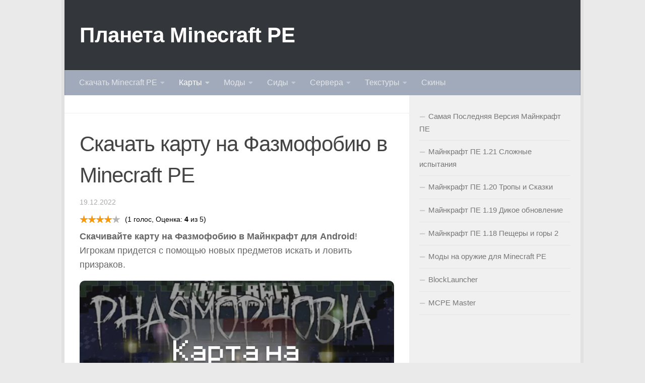

--- FILE ---
content_type: text/html; charset=UTF-8
request_url: https://planet-mcpe.com/karta-na-fazmafobiyu-minecraft-pe/
body_size: 96036
content:
<!DOCTYPE html>
<html class="no-js" dir="ltr" lang="ru-RU">
<head>
    <!-- Global site tag (gtag.js) - Google Analytics -->


  <meta charset="UTF-8">
  <meta name="viewport" content="width=device-width, initial-scale=1.0">
  
  <!-- <link data-noopty="1" rel="preload" href="/fonts/titillium-light-webfont.woff2" as="font" type="font/woff2" crossorigin="anonymous">
  <link data-noopty="1" rel="preload" href="/fonts/titillium-lightitalic-webfont.woff2" as="font" type="font/woff2" crossorigin="anonymous">
  <link data-noopty="1" rel="preload" href="/fonts/titillium-regular-webfont.woff2" as="font" type="font/woff2" crossorigin="anonymous">
  <link data-noopty="1" rel="preload" href="/fonts/titillium-regularitalic-webfont.woff2" as="font" type="font/woff2" crossorigin="anonymous">
  <link data-noopty="1" rel="preload" href="/fonts/titillium-semibold-webfont.woff2" as="font" type="font/woff2" crossorigin="anonymous"> -->
  <!-- Prefetch DNS for external assets -->
 <link rel="dns-prefetch" href="//fonts.googleapis.com">
 <link rel="dns-prefetch" href="//www.google-analytics.com">
 <link rel="dns-prefetch" href="//cdn.domain.com">

<!-- Preconnect for external assets -->
 <link rel="preconnect" href="//fonts.googleapis.com" crossorigin>
 <link rel="preconnect" href="//www.google-analytics.com" crossorigin>
 <link rel="preconnect" href="//cdn.domain.com" crossorigin>
  
  
  
  
  <style>
  #menu-fast-load {
    padding: 20px;
    margin: 20px;
  }
  #menu-fast-load ul {
    text-align: center;
  }
  #menu-fast-load li {
    display: inline-block;
    margin-right: 5px;
    border: 1px solid #E0E0E0;
    border-radius: 7px;
    width: fit-content;
    text-align: left;
  }
  #menu-fast-load li div {
    display: inline-block;
  }
  #menu-fast-load li div:first-child {
    float: left;
    width: 130px;
    padding: 5px 0 5px 10px;
  }
  #menu-fast-load li div img {
    width: 100%;
    height: 100%;
    display: block;
    border-radius: 0px 7px 7px 0px;
  }
  #menu-fast-load li div:nth-child(2) {
    float: right;
    width: 140px;
    height: 100%;
  }
  #menu-fast-load span {
    display: block;
    font-size: 12px;
  }
  #menu-fast-load .link_after {
    color: #2979FF;
    margin-top: 10px;
    font-size: 14px;
  }

  .themeform button[type="submit"] {
    background-color: #5dcf29 !important;
    border-radius: 8px;
    box-shadow: 0px 4px 0px 0px rgb(61 141 24);
    margin-bottom: 5px;
  }
  #commentform p.comment-form-author {
    float: none !important;
  }
  </style>

  <title>Скачать карту на Фазмофобию в Minecraft PE</title>

		<!-- All in One SEO 4.6.1.1 - aioseo.com -->
		<meta name="robots" content="max-image-preview:large" />
		<link rel="canonical" href="https://planet-mcpe.com/karta-na-fazmafobiyu-minecraft-pe/" />
		<meta name="generator" content="All in One SEO (AIOSEO) 4.6.1.1" />
		<!-- All in One SEO -->


<link rel="alternate" type="application/rss+xml" title="Планета Minecraft PE &raquo; Лента" href="https://planet-mcpe.com/feed/" />
<link rel="alternate" type="application/rss+xml" title="Планета Minecraft PE &raquo; Лента комментариев" href="https://planet-mcpe.com/comments/feed/" />
<link rel="alternate" type="application/rss+xml" title="Планета Minecraft PE &raquo; Лента комментариев к &laquo;Скачать карту на Фазмофобию в Minecraft PE&raquo;" href="https://planet-mcpe.com/karta-na-fazmafobiyu-minecraft-pe/feed/" />

<style id='wp-emoji-styles-inline-css' type='text/css'>

	img.wp-smiley, img.emoji {
		display: inline !important;
		border: none !important;
		box-shadow: none !important;
		height: 1em !important;
		width: 1em !important;
		margin: 0 0.07em !important;
		vertical-align: -0.1em !important;
		background: none !important;
		padding: 0 !important;
	}
</style>
<!-- /wp-includes/css/dist/block-library/style.min.css --><style>@charset "UTF-8";.wp-block-archives{box-sizing:border-box}.wp-block-archives-dropdown label{display:block}.wp-block-avatar{line-height:0}.wp-block-avatar,.wp-block-avatar img{box-sizing:border-box}.wp-block-avatar.aligncenter{text-align:center}.wp-block-audio{box-sizing:border-box}.wp-block-audio figcaption{margin-bottom:1em;margin-top:.5em}.wp-block-audio audio{min-width:300px;width:100%}.wp-block-button__link{box-sizing:border-box;cursor:pointer;display:inline-block;text-align:center;word-break:break-word}.wp-block-button__link.aligncenter{text-align:center}.wp-block-button__link.alignright{text-align:right}:where(.wp-block-button__link){border-radius:9999px;box-shadow:none;padding:calc(.667em + 2px) calc(1.333em + 2px);text-decoration:none}.wp-block-button[style*=text-decoration] .wp-block-button__link{text-decoration:inherit}.wp-block-buttons>.wp-block-button.has-custom-width{max-width:none}.wp-block-buttons>.wp-block-button.has-custom-width .wp-block-button__link{width:100%}.wp-block-buttons>.wp-block-button.has-custom-font-size .wp-block-button__link{font-size:inherit}.wp-block-buttons>.wp-block-button.wp-block-button__width-25{width:calc(25% - var(--wp--style--block-gap, .5em)*.75)}.wp-block-buttons>.wp-block-button.wp-block-button__width-50{width:calc(50% - var(--wp--style--block-gap, .5em)*.5)}.wp-block-buttons>.wp-block-button.wp-block-button__width-75{width:calc(75% - var(--wp--style--block-gap, .5em)*.25)}.wp-block-buttons>.wp-block-button.wp-block-button__width-100{flex-basis:100%;width:100%}.wp-block-buttons.is-vertical>.wp-block-button.wp-block-button__width-25{width:25%}.wp-block-buttons.is-vertical>.wp-block-button.wp-block-button__width-50{width:50%}.wp-block-buttons.is-vertical>.wp-block-button.wp-block-button__width-75{width:75%}.wp-block-button.is-style-squared,.wp-block-button__link.wp-block-button.is-style-squared{border-radius:0}.wp-block-button.no-border-radius,.wp-block-button__link.no-border-radius{border-radius:0!important}.wp-block-button .wp-block-button__link:where(.is-style-outline),.wp-block-button:where(.is-style-outline)>.wp-block-button__link{border:2px solid;padding:.667em 1.333em}.wp-block-button .wp-block-button__link:where(.is-style-outline):not(.has-text-color),.wp-block-button:where(.is-style-outline)>.wp-block-button__link:not(.has-text-color){color:currentColor}.wp-block-button .wp-block-button__link:where(.is-style-outline):not(.has-background),.wp-block-button:where(.is-style-outline)>.wp-block-button__link:not(.has-background){background-color:initial;background-image:none}.wp-block-button .wp-block-button__link:where(.has-border-color){border-width:initial}.wp-block-button .wp-block-button__link:where([style*=border-top-color]){border-top-width:medium}.wp-block-button .wp-block-button__link:where([style*=border-right-color]){border-right-width:medium}.wp-block-button .wp-block-button__link:where([style*=border-bottom-color]){border-bottom-width:medium}.wp-block-button .wp-block-button__link:where([style*=border-left-color]){border-left-width:medium}.wp-block-button .wp-block-button__link:where([style*=border-style]){border-width:initial}.wp-block-button .wp-block-button__link:where([style*=border-top-style]){border-top-width:medium}.wp-block-button .wp-block-button__link:where([style*=border-right-style]){border-right-width:medium}.wp-block-button .wp-block-button__link:where([style*=border-bottom-style]){border-bottom-width:medium}.wp-block-button .wp-block-button__link:where([style*=border-left-style]){border-left-width:medium}.wp-block-buttons.is-vertical{flex-direction:column}.wp-block-buttons.is-vertical>.wp-block-button:last-child{margin-bottom:0}.wp-block-buttons>.wp-block-button{display:inline-block;margin:0}.wp-block-buttons.is-content-justification-left{justify-content:flex-start}.wp-block-buttons.is-content-justification-left.is-vertical{align-items:flex-start}.wp-block-buttons.is-content-justification-center{justify-content:center}.wp-block-buttons.is-content-justification-center.is-vertical{align-items:center}.wp-block-buttons.is-content-justification-right{justify-content:flex-end}.wp-block-buttons.is-content-justification-right.is-vertical{align-items:flex-end}.wp-block-buttons.is-content-justification-space-between{justify-content:space-between}.wp-block-buttons.aligncenter{text-align:center}.wp-block-buttons:not(.is-content-justification-space-between,.is-content-justification-right,.is-content-justification-left,.is-content-justification-center) .wp-block-button.aligncenter{margin-left:auto;margin-right:auto;width:100%}.wp-block-buttons[style*=text-decoration] .wp-block-button,.wp-block-buttons[style*=text-decoration] .wp-block-button__link{text-decoration:inherit}.wp-block-buttons.has-custom-font-size .wp-block-button__link{font-size:inherit}.wp-block-button.aligncenter,.wp-block-calendar{text-align:center}.wp-block-calendar td,.wp-block-calendar th{border:1px solid;padding:.25em}.wp-block-calendar th{font-weight:400}.wp-block-calendar caption{background-color:inherit}.wp-block-calendar table{border-collapse:collapse;width:100%}.wp-block-calendar table:where(:not(.has-text-color)){color:#40464d}.wp-block-calendar table:where(:not(.has-text-color)) td,.wp-block-calendar table:where(:not(.has-text-color)) th{border-color:#ddd}.wp-block-calendar table.has-background th{background-color:inherit}.wp-block-calendar table.has-text-color th{color:inherit}:where(.wp-block-calendar table:not(.has-background) th){background:#ddd}.wp-block-categories{box-sizing:border-box}.wp-block-categories.alignleft{margin-right:2em}.wp-block-categories.alignright{margin-left:2em}.wp-block-categories.wp-block-categories-dropdown.aligncenter{text-align:center}.wp-block-code{box-sizing:border-box}.wp-block-code code{display:block;font-family:inherit;overflow-wrap:break-word;white-space:pre-wrap}.wp-block-columns{align-items:normal!important;box-sizing:border-box;display:flex;flex-wrap:wrap!important}@media (min-width:782px){.wp-block-columns{flex-wrap:nowrap!important}}.wp-block-columns.are-vertically-aligned-top{align-items:flex-start}.wp-block-columns.are-vertically-aligned-center{align-items:center}.wp-block-columns.are-vertically-aligned-bottom{align-items:flex-end}@media (max-width:781px){.wp-block-columns:not(.is-not-stacked-on-mobile)>.wp-block-column{flex-basis:100%!important}}@media (min-width:782px){.wp-block-columns:not(.is-not-stacked-on-mobile)>.wp-block-column{flex-basis:0;flex-grow:1}.wp-block-columns:not(.is-not-stacked-on-mobile)>.wp-block-column[style*=flex-basis]{flex-grow:0}}.wp-block-columns.is-not-stacked-on-mobile{flex-wrap:nowrap!important}.wp-block-columns.is-not-stacked-on-mobile>.wp-block-column{flex-basis:0;flex-grow:1}.wp-block-columns.is-not-stacked-on-mobile>.wp-block-column[style*=flex-basis]{flex-grow:0}:where(.wp-block-columns){margin-bottom:1.75em}:where(.wp-block-columns.has-background){padding:1.25em 2.375em}.wp-block-column{flex-grow:1;min-width:0;overflow-wrap:break-word;word-break:break-word}.wp-block-column.is-vertically-aligned-top{align-self:flex-start}.wp-block-column.is-vertically-aligned-center{align-self:center}.wp-block-column.is-vertically-aligned-bottom{align-self:flex-end}.wp-block-column.is-vertically-aligned-stretch{align-self:stretch}.wp-block-column.is-vertically-aligned-bottom,.wp-block-column.is-vertically-aligned-center,.wp-block-column.is-vertically-aligned-top{width:100%}.wp-block-post-comments{box-sizing:border-box}.wp-block-post-comments .alignleft{float:left}.wp-block-post-comments .alignright{float:right}.wp-block-post-comments .navigation:after{clear:both;content:"";display:table}.wp-block-post-comments .commentlist{clear:both;list-style:none;margin:0;padding:0}.wp-block-post-comments .commentlist .comment{min-height:2.25em;padding-left:3.25em}.wp-block-post-comments .commentlist .comment p{font-size:1em;line-height:1.8;margin:1em 0}.wp-block-post-comments .commentlist .children{list-style:none;margin:0;padding:0}.wp-block-post-comments .comment-author{line-height:1.5}.wp-block-post-comments .comment-author .avatar{border-radius:1.5em;display:block;float:left;height:2.5em;margin-right:.75em;margin-top:.5em;width:2.5em}.wp-block-post-comments .comment-author cite{font-style:normal}.wp-block-post-comments .comment-meta{font-size:.875em;line-height:1.5}.wp-block-post-comments .comment-meta b{font-weight:400}.wp-block-post-comments .comment-meta .comment-awaiting-moderation{display:block;margin-bottom:1em;margin-top:1em}.wp-block-post-comments .comment-body .commentmetadata{font-size:.875em}.wp-block-post-comments .comment-form-author label,.wp-block-post-comments .comment-form-comment label,.wp-block-post-comments .comment-form-email label,.wp-block-post-comments .comment-form-url label{display:block;margin-bottom:.25em}.wp-block-post-comments .comment-form input:not([type=submit]):not([type=checkbox]),.wp-block-post-comments .comment-form textarea{box-sizing:border-box;display:block;width:100%}.wp-block-post-comments .comment-form-cookies-consent{display:flex;gap:.25em}.wp-block-post-comments .comment-form-cookies-consent #wp-comment-cookies-consent{margin-top:.35em}.wp-block-post-comments .comment-reply-title{margin-bottom:0}.wp-block-post-comments .comment-reply-title :where(small){font-size:var(--wp--preset--font-size--medium,smaller);margin-left:.5em}.wp-block-post-comments .reply{font-size:.875em;margin-bottom:1.4em}.wp-block-post-comments input:not([type=submit]),.wp-block-post-comments textarea{border:1px solid #949494;font-family:inherit;font-size:1em}.wp-block-post-comments input:not([type=submit]):not([type=checkbox]),.wp-block-post-comments textarea{padding:calc(.667em + 2px)}:where(.wp-block-post-comments input[type=submit]){border:none}.wp-block-comments-pagination>.wp-block-comments-pagination-next,.wp-block-comments-pagination>.wp-block-comments-pagination-numbers,.wp-block-comments-pagination>.wp-block-comments-pagination-previous{margin-bottom:.5em;margin-right:.5em}.wp-block-comments-pagination>.wp-block-comments-pagination-next:last-child,.wp-block-comments-pagination>.wp-block-comments-pagination-numbers:last-child,.wp-block-comments-pagination>.wp-block-comments-pagination-previous:last-child{margin-right:0}.wp-block-comments-pagination .wp-block-comments-pagination-previous-arrow{display:inline-block;margin-right:1ch}.wp-block-comments-pagination .wp-block-comments-pagination-previous-arrow:not(.is-arrow-chevron){transform:scaleX(1)}.wp-block-comments-pagination .wp-block-comments-pagination-next-arrow{display:inline-block;margin-left:1ch}.wp-block-comments-pagination .wp-block-comments-pagination-next-arrow:not(.is-arrow-chevron){transform:scaleX(1)}.wp-block-comments-pagination.aligncenter{justify-content:center}.wp-block-comment-template{box-sizing:border-box;list-style:none;margin-bottom:0;max-width:100%;padding:0}.wp-block-comment-template li{clear:both}.wp-block-comment-template ol{list-style:none;margin-bottom:0;max-width:100%;padding-left:2rem}.wp-block-comment-template.alignleft{float:left}.wp-block-comment-template.aligncenter{margin-left:auto;margin-right:auto;width:-moz-fit-content;width:fit-content}.wp-block-comment-template.alignright{float:right}.wp-block-cover,.wp-block-cover-image{align-items:center;background-position:50%;box-sizing:border-box;display:flex;justify-content:center;min-height:430px;overflow:hidden;overflow:clip;padding:1em;position:relative}.wp-block-cover .has-background-dim:not([class*=-background-color]),.wp-block-cover-image .has-background-dim:not([class*=-background-color]),.wp-block-cover-image.has-background-dim:not([class*=-background-color]),.wp-block-cover.has-background-dim:not([class*=-background-color]){background-color:#000}.wp-block-cover .has-background-dim.has-background-gradient,.wp-block-cover-image .has-background-dim.has-background-gradient{background-color:initial}.wp-block-cover-image.has-background-dim:before,.wp-block-cover.has-background-dim:before{background-color:inherit;content:""}.wp-block-cover .wp-block-cover__background,.wp-block-cover .wp-block-cover__gradient-background,.wp-block-cover-image .wp-block-cover__background,.wp-block-cover-image .wp-block-cover__gradient-background,.wp-block-cover-image.has-background-dim:not(.has-background-gradient):before,.wp-block-cover.has-background-dim:not(.has-background-gradient):before{bottom:0;left:0;opacity:.5;position:absolute;right:0;top:0;z-index:1}.wp-block-cover-image.has-background-dim.has-background-dim-10 .wp-block-cover__background,.wp-block-cover-image.has-background-dim.has-background-dim-10 .wp-block-cover__gradient-background,.wp-block-cover-image.has-background-dim.has-background-dim-10:not(.has-background-gradient):before,.wp-block-cover.has-background-dim.has-background-dim-10 .wp-block-cover__background,.wp-block-cover.has-background-dim.has-background-dim-10 .wp-block-cover__gradient-background,.wp-block-cover.has-background-dim.has-background-dim-10:not(.has-background-gradient):before{opacity:.1}.wp-block-cover-image.has-background-dim.has-background-dim-20 .wp-block-cover__background,.wp-block-cover-image.has-background-dim.has-background-dim-20 .wp-block-cover__gradient-background,.wp-block-cover-image.has-background-dim.has-background-dim-20:not(.has-background-gradient):before,.wp-block-cover.has-background-dim.has-background-dim-20 .wp-block-cover__background,.wp-block-cover.has-background-dim.has-background-dim-20 .wp-block-cover__gradient-background,.wp-block-cover.has-background-dim.has-background-dim-20:not(.has-background-gradient):before{opacity:.2}.wp-block-cover-image.has-background-dim.has-background-dim-30 .wp-block-cover__background,.wp-block-cover-image.has-background-dim.has-background-dim-30 .wp-block-cover__gradient-background,.wp-block-cover-image.has-background-dim.has-background-dim-30:not(.has-background-gradient):before,.wp-block-cover.has-background-dim.has-background-dim-30 .wp-block-cover__background,.wp-block-cover.has-background-dim.has-background-dim-30 .wp-block-cover__gradient-background,.wp-block-cover.has-background-dim.has-background-dim-30:not(.has-background-gradient):before{opacity:.3}.wp-block-cover-image.has-background-dim.has-background-dim-40 .wp-block-cover__background,.wp-block-cover-image.has-background-dim.has-background-dim-40 .wp-block-cover__gradient-background,.wp-block-cover-image.has-background-dim.has-background-dim-40:not(.has-background-gradient):before,.wp-block-cover.has-background-dim.has-background-dim-40 .wp-block-cover__background,.wp-block-cover.has-background-dim.has-background-dim-40 .wp-block-cover__gradient-background,.wp-block-cover.has-background-dim.has-background-dim-40:not(.has-background-gradient):before{opacity:.4}.wp-block-cover-image.has-background-dim.has-background-dim-50 .wp-block-cover__background,.wp-block-cover-image.has-background-dim.has-background-dim-50 .wp-block-cover__gradient-background,.wp-block-cover-image.has-background-dim.has-background-dim-50:not(.has-background-gradient):before,.wp-block-cover.has-background-dim.has-background-dim-50 .wp-block-cover__background,.wp-block-cover.has-background-dim.has-background-dim-50 .wp-block-cover__gradient-background,.wp-block-cover.has-background-dim.has-background-dim-50:not(.has-background-gradient):before{opacity:.5}.wp-block-cover-image.has-background-dim.has-background-dim-60 .wp-block-cover__background,.wp-block-cover-image.has-background-dim.has-background-dim-60 .wp-block-cover__gradient-background,.wp-block-cover-image.has-background-dim.has-background-dim-60:not(.has-background-gradient):before,.wp-block-cover.has-background-dim.has-background-dim-60 .wp-block-cover__background,.wp-block-cover.has-background-dim.has-background-dim-60 .wp-block-cover__gradient-background,.wp-block-cover.has-background-dim.has-background-dim-60:not(.has-background-gradient):before{opacity:.6}.wp-block-cover-image.has-background-dim.has-background-dim-70 .wp-block-cover__background,.wp-block-cover-image.has-background-dim.has-background-dim-70 .wp-block-cover__gradient-background,.wp-block-cover-image.has-background-dim.has-background-dim-70:not(.has-background-gradient):before,.wp-block-cover.has-background-dim.has-background-dim-70 .wp-block-cover__background,.wp-block-cover.has-background-dim.has-background-dim-70 .wp-block-cover__gradient-background,.wp-block-cover.has-background-dim.has-background-dim-70:not(.has-background-gradient):before{opacity:.7}.wp-block-cover-image.has-background-dim.has-background-dim-80 .wp-block-cover__background,.wp-block-cover-image.has-background-dim.has-background-dim-80 .wp-block-cover__gradient-background,.wp-block-cover-image.has-background-dim.has-background-dim-80:not(.has-background-gradient):before,.wp-block-cover.has-background-dim.has-background-dim-80 .wp-block-cover__background,.wp-block-cover.has-background-dim.has-background-dim-80 .wp-block-cover__gradient-background,.wp-block-cover.has-background-dim.has-background-dim-80:not(.has-background-gradient):before{opacity:.8}.wp-block-cover-image.has-background-dim.has-background-dim-90 .wp-block-cover__background,.wp-block-cover-image.has-background-dim.has-background-dim-90 .wp-block-cover__gradient-background,.wp-block-cover-image.has-background-dim.has-background-dim-90:not(.has-background-gradient):before,.wp-block-cover.has-background-dim.has-background-dim-90 .wp-block-cover__background,.wp-block-cover.has-background-dim.has-background-dim-90 .wp-block-cover__gradient-background,.wp-block-cover.has-background-dim.has-background-dim-90:not(.has-background-gradient):before{opacity:.9}.wp-block-cover-image.has-background-dim.has-background-dim-100 .wp-block-cover__background,.wp-block-cover-image.has-background-dim.has-background-dim-100 .wp-block-cover__gradient-background,.wp-block-cover-image.has-background-dim.has-background-dim-100:not(.has-background-gradient):before,.wp-block-cover.has-background-dim.has-background-dim-100 .wp-block-cover__background,.wp-block-cover.has-background-dim.has-background-dim-100 .wp-block-cover__gradient-background,.wp-block-cover.has-background-dim.has-background-dim-100:not(.has-background-gradient):before{opacity:1}.wp-block-cover .wp-block-cover__background.has-background-dim.has-background-dim-0,.wp-block-cover .wp-block-cover__gradient-background.has-background-dim.has-background-dim-0,.wp-block-cover-image .wp-block-cover__background.has-background-dim.has-background-dim-0,.wp-block-cover-image .wp-block-cover__gradient-background.has-background-dim.has-background-dim-0{opacity:0}.wp-block-cover .wp-block-cover__background.has-background-dim.has-background-dim-10,.wp-block-cover .wp-block-cover__gradient-background.has-background-dim.has-background-dim-10,.wp-block-cover-image .wp-block-cover__background.has-background-dim.has-background-dim-10,.wp-block-cover-image .wp-block-cover__gradient-background.has-background-dim.has-background-dim-10{opacity:.1}.wp-block-cover .wp-block-cover__background.has-background-dim.has-background-dim-20,.wp-block-cover .wp-block-cover__gradient-background.has-background-dim.has-background-dim-20,.wp-block-cover-image .wp-block-cover__background.has-background-dim.has-background-dim-20,.wp-block-cover-image .wp-block-cover__gradient-background.has-background-dim.has-background-dim-20{opacity:.2}.wp-block-cover .wp-block-cover__background.has-background-dim.has-background-dim-30,.wp-block-cover .wp-block-cover__gradient-background.has-background-dim.has-background-dim-30,.wp-block-cover-image .wp-block-cover__background.has-background-dim.has-background-dim-30,.wp-block-cover-image .wp-block-cover__gradient-background.has-background-dim.has-background-dim-30{opacity:.3}.wp-block-cover .wp-block-cover__background.has-background-dim.has-background-dim-40,.wp-block-cover .wp-block-cover__gradient-background.has-background-dim.has-background-dim-40,.wp-block-cover-image .wp-block-cover__background.has-background-dim.has-background-dim-40,.wp-block-cover-image .wp-block-cover__gradient-background.has-background-dim.has-background-dim-40{opacity:.4}.wp-block-cover .wp-block-cover__background.has-background-dim.has-background-dim-50,.wp-block-cover .wp-block-cover__gradient-background.has-background-dim.has-background-dim-50,.wp-block-cover-image .wp-block-cover__background.has-background-dim.has-background-dim-50,.wp-block-cover-image .wp-block-cover__gradient-background.has-background-dim.has-background-dim-50{opacity:.5}.wp-block-cover .wp-block-cover__background.has-background-dim.has-background-dim-60,.wp-block-cover .wp-block-cover__gradient-background.has-background-dim.has-background-dim-60,.wp-block-cover-image .wp-block-cover__background.has-background-dim.has-background-dim-60,.wp-block-cover-image .wp-block-cover__gradient-background.has-background-dim.has-background-dim-60{opacity:.6}.wp-block-cover .wp-block-cover__background.has-background-dim.has-background-dim-70,.wp-block-cover .wp-block-cover__gradient-background.has-background-dim.has-background-dim-70,.wp-block-cover-image .wp-block-cover__background.has-background-dim.has-background-dim-70,.wp-block-cover-image .wp-block-cover__gradient-background.has-background-dim.has-background-dim-70{opacity:.7}.wp-block-cover .wp-block-cover__background.has-background-dim.has-background-dim-80,.wp-block-cover .wp-block-cover__gradient-background.has-background-dim.has-background-dim-80,.wp-block-cover-image .wp-block-cover__background.has-background-dim.has-background-dim-80,.wp-block-cover-image .wp-block-cover__gradient-background.has-background-dim.has-background-dim-80{opacity:.8}.wp-block-cover .wp-block-cover__background.has-background-dim.has-background-dim-90,.wp-block-cover .wp-block-cover__gradient-background.has-background-dim.has-background-dim-90,.wp-block-cover-image .wp-block-cover__background.has-background-dim.has-background-dim-90,.wp-block-cover-image .wp-block-cover__gradient-background.has-background-dim.has-background-dim-90{opacity:.9}.wp-block-cover .wp-block-cover__background.has-background-dim.has-background-dim-100,.wp-block-cover .wp-block-cover__gradient-background.has-background-dim.has-background-dim-100,.wp-block-cover-image .wp-block-cover__background.has-background-dim.has-background-dim-100,.wp-block-cover-image .wp-block-cover__gradient-background.has-background-dim.has-background-dim-100{opacity:1}.wp-block-cover-image.alignleft,.wp-block-cover-image.alignright,.wp-block-cover.alignleft,.wp-block-cover.alignright{max-width:420px;width:100%}.wp-block-cover-image:after,.wp-block-cover:after{content:"";display:block;font-size:0;min-height:inherit}@supports (position:sticky){.wp-block-cover-image:after,.wp-block-cover:after{content:none}}.wp-block-cover-image.aligncenter,.wp-block-cover-image.alignleft,.wp-block-cover-image.alignright,.wp-block-cover.aligncenter,.wp-block-cover.alignleft,.wp-block-cover.alignright{display:flex}.wp-block-cover .wp-block-cover__inner-container,.wp-block-cover-image .wp-block-cover__inner-container{color:inherit;width:100%;z-index:1}.wp-block-cover h1:where(:not(.has-text-color)),.wp-block-cover h2:where(:not(.has-text-color)),.wp-block-cover h3:where(:not(.has-text-color)),.wp-block-cover h4:where(:not(.has-text-color)),.wp-block-cover h5:where(:not(.has-text-color)),.wp-block-cover h6:where(:not(.has-text-color)),.wp-block-cover p:where(:not(.has-text-color)),.wp-block-cover-image h1:where(:not(.has-text-color)),.wp-block-cover-image h2:where(:not(.has-text-color)),.wp-block-cover-image h3:where(:not(.has-text-color)),.wp-block-cover-image h4:where(:not(.has-text-color)),.wp-block-cover-image h5:where(:not(.has-text-color)),.wp-block-cover-image h6:where(:not(.has-text-color)),.wp-block-cover-image p:where(:not(.has-text-color)){color:inherit}.wp-block-cover-image.is-position-top-left,.wp-block-cover.is-position-top-left{align-items:flex-start;justify-content:flex-start}.wp-block-cover-image.is-position-top-center,.wp-block-cover.is-position-top-center{align-items:flex-start;justify-content:center}.wp-block-cover-image.is-position-top-right,.wp-block-cover.is-position-top-right{align-items:flex-start;justify-content:flex-end}.wp-block-cover-image.is-position-center-left,.wp-block-cover.is-position-center-left{align-items:center;justify-content:flex-start}.wp-block-cover-image.is-position-center-center,.wp-block-cover.is-position-center-center{align-items:center;justify-content:center}.wp-block-cover-image.is-position-center-right,.wp-block-cover.is-position-center-right{align-items:center;justify-content:flex-end}.wp-block-cover-image.is-position-bottom-left,.wp-block-cover.is-position-bottom-left{align-items:flex-end;justify-content:flex-start}.wp-block-cover-image.is-position-bottom-center,.wp-block-cover.is-position-bottom-center{align-items:flex-end;justify-content:center}.wp-block-cover-image.is-position-bottom-right,.wp-block-cover.is-position-bottom-right{align-items:flex-end;justify-content:flex-end}.wp-block-cover-image.has-custom-content-position.has-custom-content-position .wp-block-cover__inner-container,.wp-block-cover.has-custom-content-position.has-custom-content-position .wp-block-cover__inner-container{margin:0}.wp-block-cover-image.has-custom-content-position.has-custom-content-position.is-position-bottom-left .wp-block-cover__inner-container,.wp-block-cover-image.has-custom-content-position.has-custom-content-position.is-position-bottom-right .wp-block-cover__inner-container,.wp-block-cover-image.has-custom-content-position.has-custom-content-position.is-position-center-left .wp-block-cover__inner-container,.wp-block-cover-image.has-custom-content-position.has-custom-content-position.is-position-center-right .wp-block-cover__inner-container,.wp-block-cover-image.has-custom-content-position.has-custom-content-position.is-position-top-left .wp-block-cover__inner-container,.wp-block-cover-image.has-custom-content-position.has-custom-content-position.is-position-top-right .wp-block-cover__inner-container,.wp-block-cover.has-custom-content-position.has-custom-content-position.is-position-bottom-left .wp-block-cover__inner-container,.wp-block-cover.has-custom-content-position.has-custom-content-position.is-position-bottom-right .wp-block-cover__inner-container,.wp-block-cover.has-custom-content-position.has-custom-content-position.is-position-center-left .wp-block-cover__inner-container,.wp-block-cover.has-custom-content-position.has-custom-content-position.is-position-center-right .wp-block-cover__inner-container,.wp-block-cover.has-custom-content-position.has-custom-content-position.is-position-top-left .wp-block-cover__inner-container,.wp-block-cover.has-custom-content-position.has-custom-content-position.is-position-top-right .wp-block-cover__inner-container{margin:0;width:auto}.wp-block-cover .wp-block-cover__image-background,.wp-block-cover video.wp-block-cover__video-background,.wp-block-cover-image .wp-block-cover__image-background,.wp-block-cover-image video.wp-block-cover__video-background{border:none;bottom:0;box-shadow:none;height:100%;left:0;margin:0;max-height:none;max-width:none;object-fit:cover;outline:none;padding:0;position:absolute;right:0;top:0;width:100%}.wp-block-cover-image.has-parallax,.wp-block-cover.has-parallax,.wp-block-cover__image-background.has-parallax,video.wp-block-cover__video-background.has-parallax{background-attachment:fixed;background-repeat:no-repeat;background-size:cover}@supports (-webkit-touch-callout:inherit){.wp-block-cover-image.has-parallax,.wp-block-cover.has-parallax,.wp-block-cover__image-background.has-parallax,video.wp-block-cover__video-background.has-parallax{background-attachment:scroll}}@media (prefers-reduced-motion:reduce){.wp-block-cover-image.has-parallax,.wp-block-cover.has-parallax,.wp-block-cover__image-background.has-parallax,video.wp-block-cover__video-background.has-parallax{background-attachment:scroll}}.wp-block-cover-image.is-repeated,.wp-block-cover.is-repeated,.wp-block-cover__image-background.is-repeated,video.wp-block-cover__video-background.is-repeated{background-repeat:repeat;background-size:auto}.wp-block-cover__image-background,.wp-block-cover__video-background{z-index:0}.wp-block-cover-image-text,.wp-block-cover-image-text a,.wp-block-cover-image-text a:active,.wp-block-cover-image-text a:focus,.wp-block-cover-image-text a:hover,.wp-block-cover-text,.wp-block-cover-text a,.wp-block-cover-text a:active,.wp-block-cover-text a:focus,.wp-block-cover-text a:hover,section.wp-block-cover-image h2,section.wp-block-cover-image h2 a,section.wp-block-cover-image h2 a:active,section.wp-block-cover-image h2 a:focus,section.wp-block-cover-image h2 a:hover{color:#fff}.wp-block-cover-image .wp-block-cover.has-left-content{justify-content:flex-start}.wp-block-cover-image .wp-block-cover.has-right-content{justify-content:flex-end}.wp-block-cover-image.has-left-content .wp-block-cover-image-text,.wp-block-cover.has-left-content .wp-block-cover-text,section.wp-block-cover-image.has-left-content>h2{margin-left:0;text-align:left}.wp-block-cover-image.has-right-content .wp-block-cover-image-text,.wp-block-cover.has-right-content .wp-block-cover-text,section.wp-block-cover-image.has-right-content>h2{margin-right:0;text-align:right}.wp-block-cover .wp-block-cover-text,.wp-block-cover-image .wp-block-cover-image-text,section.wp-block-cover-image>h2{font-size:2em;line-height:1.25;margin-bottom:0;max-width:840px;padding:.44em;text-align:center;z-index:1}:where(.wp-block-cover-image:not(.has-text-color)),:where(.wp-block-cover:not(.has-text-color)){color:#fff}:where(.wp-block-cover-image.is-light:not(.has-text-color)),:where(.wp-block-cover.is-light:not(.has-text-color)){color:#000}.wp-block-details{box-sizing:border-box;overflow:hidden}.wp-block-details summary{cursor:pointer}.wp-block-embed.alignleft,.wp-block-embed.alignright,.wp-block[data-align=left]>[data-type="core/embed"],.wp-block[data-align=right]>[data-type="core/embed"]{max-width:360px;width:100%}.wp-block-embed.alignleft .wp-block-embed__wrapper,.wp-block-embed.alignright .wp-block-embed__wrapper,.wp-block[data-align=left]>[data-type="core/embed"] .wp-block-embed__wrapper,.wp-block[data-align=right]>[data-type="core/embed"] .wp-block-embed__wrapper{min-width:280px}.wp-block-cover .wp-block-embed{min-height:240px;min-width:320px}.wp-block-embed{overflow-wrap:break-word}.wp-block-embed figcaption{margin-bottom:1em;margin-top:.5em}.wp-block-embed iframe{max-width:100%}.wp-block-embed__wrapper{position:relative}.wp-embed-responsive .wp-has-aspect-ratio .wp-block-embed__wrapper:before{content:"";display:block;padding-top:50%}.wp-embed-responsive .wp-has-aspect-ratio iframe{bottom:0;height:100%;left:0;position:absolute;right:0;top:0;width:100%}.wp-embed-responsive .wp-embed-aspect-21-9 .wp-block-embed__wrapper:before{padding-top:42.85%}.wp-embed-responsive .wp-embed-aspect-18-9 .wp-block-embed__wrapper:before{padding-top:50%}.wp-embed-responsive .wp-embed-aspect-16-9 .wp-block-embed__wrapper:before{padding-top:56.25%}.wp-embed-responsive .wp-embed-aspect-4-3 .wp-block-embed__wrapper:before{padding-top:75%}.wp-embed-responsive .wp-embed-aspect-1-1 .wp-block-embed__wrapper:before{padding-top:100%}.wp-embed-responsive .wp-embed-aspect-9-16 .wp-block-embed__wrapper:before{padding-top:177.77%}.wp-embed-responsive .wp-embed-aspect-1-2 .wp-block-embed__wrapper:before{padding-top:200%}.wp-block-file{box-sizing:border-box}.wp-block-file:not(.wp-element-button){font-size:.8em}.wp-block-file.aligncenter{text-align:center}.wp-block-file.alignright{text-align:right}.wp-block-file *+.wp-block-file__button{margin-left:.75em}:where(.wp-block-file){margin-bottom:1.5em}.wp-block-file__embed{margin-bottom:1em}:where(.wp-block-file__button){border-radius:2em;display:inline-block;padding:.5em 1em}:where(.wp-block-file__button):is(a):active,:where(.wp-block-file__button):is(a):focus,:where(.wp-block-file__button):is(a):hover,:where(.wp-block-file__button):is(a):visited{box-shadow:none;color:#fff;opacity:.85;text-decoration:none}.wp-block-form-input__label{display:flex;flex-direction:column;gap:.25em;margin-bottom:.5em;width:100%}.wp-block-form-input__label.is-label-inline{align-items:center;flex-direction:row;gap:.5em}.wp-block-form-input__label.is-label-inline .wp-block-form-input__label-content{margin-bottom:.5em}.wp-block-form-input__label:has(input[type=checkbox]){flex-direction:row-reverse;width:-moz-fit-content;width:fit-content}.wp-block-form-input__label-content{width:-moz-fit-content;width:fit-content}.wp-block-form-input__input{font-size:1em;margin-bottom:.5em;padding:0 .5em}.wp-block-form-input__input[type=date],.wp-block-form-input__input[type=datetime-local],.wp-block-form-input__input[type=datetime],.wp-block-form-input__input[type=email],.wp-block-form-input__input[type=month],.wp-block-form-input__input[type=number],.wp-block-form-input__input[type=password],.wp-block-form-input__input[type=search],.wp-block-form-input__input[type=tel],.wp-block-form-input__input[type=text],.wp-block-form-input__input[type=time],.wp-block-form-input__input[type=url],.wp-block-form-input__input[type=week]{border:1px solid;line-height:2;min-height:2em}textarea.wp-block-form-input__input{min-height:10em}.blocks-gallery-grid:not(.has-nested-images),.wp-block-gallery:not(.has-nested-images){display:flex;flex-wrap:wrap;list-style-type:none;margin:0;padding:0}.blocks-gallery-grid:not(.has-nested-images) .blocks-gallery-image,.blocks-gallery-grid:not(.has-nested-images) .blocks-gallery-item,.wp-block-gallery:not(.has-nested-images) .blocks-gallery-image,.wp-block-gallery:not(.has-nested-images) .blocks-gallery-item{display:flex;flex-direction:column;flex-grow:1;justify-content:center;margin:0 1em 1em 0;position:relative;width:calc(50% - 1em)}.blocks-gallery-grid:not(.has-nested-images) .blocks-gallery-image:nth-of-type(2n),.blocks-gallery-grid:not(.has-nested-images) .blocks-gallery-item:nth-of-type(2n),.wp-block-gallery:not(.has-nested-images) .blocks-gallery-image:nth-of-type(2n),.wp-block-gallery:not(.has-nested-images) .blocks-gallery-item:nth-of-type(2n){margin-right:0}.blocks-gallery-grid:not(.has-nested-images) .blocks-gallery-image figure,.blocks-gallery-grid:not(.has-nested-images) .blocks-gallery-item figure,.wp-block-gallery:not(.has-nested-images) .blocks-gallery-image figure,.wp-block-gallery:not(.has-nested-images) .blocks-gallery-item figure{align-items:flex-end;display:flex;height:100%;justify-content:flex-start;margin:0}.blocks-gallery-grid:not(.has-nested-images) .blocks-gallery-image img,.blocks-gallery-grid:not(.has-nested-images) .blocks-gallery-item img,.wp-block-gallery:not(.has-nested-images) .blocks-gallery-image img,.wp-block-gallery:not(.has-nested-images) .blocks-gallery-item img{display:block;height:auto;max-width:100%;width:auto}.blocks-gallery-grid:not(.has-nested-images) .blocks-gallery-image figcaption,.blocks-gallery-grid:not(.has-nested-images) .blocks-gallery-item figcaption,.wp-block-gallery:not(.has-nested-images) .blocks-gallery-image figcaption,.wp-block-gallery:not(.has-nested-images) .blocks-gallery-item figcaption{background:linear-gradient(0deg,#000000b3,#0000004d 70%,#0000);bottom:0;box-sizing:border-box;color:#fff;font-size:.8em;margin:0;max-height:100%;overflow:auto;padding:3em .77em .7em;position:absolute;text-align:center;width:100%;z-index:2}.blocks-gallery-grid:not(.has-nested-images) .blocks-gallery-image figcaption img,.blocks-gallery-grid:not(.has-nested-images) .blocks-gallery-item figcaption img,.wp-block-gallery:not(.has-nested-images) .blocks-gallery-image figcaption img,.wp-block-gallery:not(.has-nested-images) .blocks-gallery-item figcaption img{display:inline}.blocks-gallery-grid:not(.has-nested-images) figcaption,.wp-block-gallery:not(.has-nested-images) figcaption{flex-grow:1}.blocks-gallery-grid:not(.has-nested-images).is-cropped .blocks-gallery-image a,.blocks-gallery-grid:not(.has-nested-images).is-cropped .blocks-gallery-image img,.blocks-gallery-grid:not(.has-nested-images).is-cropped .blocks-gallery-item a,.blocks-gallery-grid:not(.has-nested-images).is-cropped .blocks-gallery-item img,.wp-block-gallery:not(.has-nested-images).is-cropped .blocks-gallery-image a,.wp-block-gallery:not(.has-nested-images).is-cropped .blocks-gallery-image img,.wp-block-gallery:not(.has-nested-images).is-cropped .blocks-gallery-item a,.wp-block-gallery:not(.has-nested-images).is-cropped .blocks-gallery-item img{flex:1;height:100%;object-fit:cover;width:100%}.blocks-gallery-grid:not(.has-nested-images).columns-1 .blocks-gallery-image,.blocks-gallery-grid:not(.has-nested-images).columns-1 .blocks-gallery-item,.wp-block-gallery:not(.has-nested-images).columns-1 .blocks-gallery-image,.wp-block-gallery:not(.has-nested-images).columns-1 .blocks-gallery-item{margin-right:0;width:100%}@media (min-width:600px){.blocks-gallery-grid:not(.has-nested-images).columns-3 .blocks-gallery-image,.blocks-gallery-grid:not(.has-nested-images).columns-3 .blocks-gallery-item,.wp-block-gallery:not(.has-nested-images).columns-3 .blocks-gallery-image,.wp-block-gallery:not(.has-nested-images).columns-3 .blocks-gallery-item{margin-right:1em;width:calc(33.33333% - .66667em)}.blocks-gallery-grid:not(.has-nested-images).columns-4 .blocks-gallery-image,.blocks-gallery-grid:not(.has-nested-images).columns-4 .blocks-gallery-item,.wp-block-gallery:not(.has-nested-images).columns-4 .blocks-gallery-image,.wp-block-gallery:not(.has-nested-images).columns-4 .blocks-gallery-item{margin-right:1em;width:calc(25% - .75em)}.blocks-gallery-grid:not(.has-nested-images).columns-5 .blocks-gallery-image,.blocks-gallery-grid:not(.has-nested-images).columns-5 .blocks-gallery-item,.wp-block-gallery:not(.has-nested-images).columns-5 .blocks-gallery-image,.wp-block-gallery:not(.has-nested-images).columns-5 .blocks-gallery-item{margin-right:1em;width:calc(20% - .8em)}.blocks-gallery-grid:not(.has-nested-images).columns-6 .blocks-gallery-image,.blocks-gallery-grid:not(.has-nested-images).columns-6 .blocks-gallery-item,.wp-block-gallery:not(.has-nested-images).columns-6 .blocks-gallery-image,.wp-block-gallery:not(.has-nested-images).columns-6 .blocks-gallery-item{margin-right:1em;width:calc(16.66667% - .83333em)}.blocks-gallery-grid:not(.has-nested-images).columns-7 .blocks-gallery-image,.blocks-gallery-grid:not(.has-nested-images).columns-7 .blocks-gallery-item,.wp-block-gallery:not(.has-nested-images).columns-7 .blocks-gallery-image,.wp-block-gallery:not(.has-nested-images).columns-7 .blocks-gallery-item{margin-right:1em;width:calc(14.28571% - .85714em)}.blocks-gallery-grid:not(.has-nested-images).columns-8 .blocks-gallery-image,.blocks-gallery-grid:not(.has-nested-images).columns-8 .blocks-gallery-item,.wp-block-gallery:not(.has-nested-images).columns-8 .blocks-gallery-image,.wp-block-gallery:not(.has-nested-images).columns-8 .blocks-gallery-item{margin-right:1em;width:calc(12.5% - .875em)}.blocks-gallery-grid:not(.has-nested-images).columns-1 .blocks-gallery-image:nth-of-type(1n),.blocks-gallery-grid:not(.has-nested-images).columns-1 .blocks-gallery-item:nth-of-type(1n),.blocks-gallery-grid:not(.has-nested-images).columns-2 .blocks-gallery-image:nth-of-type(2n),.blocks-gallery-grid:not(.has-nested-images).columns-2 .blocks-gallery-item:nth-of-type(2n),.blocks-gallery-grid:not(.has-nested-images).columns-3 .blocks-gallery-image:nth-of-type(3n),.blocks-gallery-grid:not(.has-nested-images).columns-3 .blocks-gallery-item:nth-of-type(3n),.blocks-gallery-grid:not(.has-nested-images).columns-4 .blocks-gallery-image:nth-of-type(4n),.blocks-gallery-grid:not(.has-nested-images).columns-4 .blocks-gallery-item:nth-of-type(4n),.blocks-gallery-grid:not(.has-nested-images).columns-5 .blocks-gallery-image:nth-of-type(5n),.blocks-gallery-grid:not(.has-nested-images).columns-5 .blocks-gallery-item:nth-of-type(5n),.blocks-gallery-grid:not(.has-nested-images).columns-6 .blocks-gallery-image:nth-of-type(6n),.blocks-gallery-grid:not(.has-nested-images).columns-6 .blocks-gallery-item:nth-of-type(6n),.blocks-gallery-grid:not(.has-nested-images).columns-7 .blocks-gallery-image:nth-of-type(7n),.blocks-gallery-grid:not(.has-nested-images).columns-7 .blocks-gallery-item:nth-of-type(7n),.blocks-gallery-grid:not(.has-nested-images).columns-8 .blocks-gallery-image:nth-of-type(8n),.blocks-gallery-grid:not(.has-nested-images).columns-8 .blocks-gallery-item:nth-of-type(8n),.wp-block-gallery:not(.has-nested-images).columns-1 .blocks-gallery-image:nth-of-type(1n),.wp-block-gallery:not(.has-nested-images).columns-1 .blocks-gallery-item:nth-of-type(1n),.wp-block-gallery:not(.has-nested-images).columns-2 .blocks-gallery-image:nth-of-type(2n),.wp-block-gallery:not(.has-nested-images).columns-2 .blocks-gallery-item:nth-of-type(2n),.wp-block-gallery:not(.has-nested-images).columns-3 .blocks-gallery-image:nth-of-type(3n),.wp-block-gallery:not(.has-nested-images).columns-3 .blocks-gallery-item:nth-of-type(3n),.wp-block-gallery:not(.has-nested-images).columns-4 .blocks-gallery-image:nth-of-type(4n),.wp-block-gallery:not(.has-nested-images).columns-4 .blocks-gallery-item:nth-of-type(4n),.wp-block-gallery:not(.has-nested-images).columns-5 .blocks-gallery-image:nth-of-type(5n),.wp-block-gallery:not(.has-nested-images).columns-5 .blocks-gallery-item:nth-of-type(5n),.wp-block-gallery:not(.has-nested-images).columns-6 .blocks-gallery-image:nth-of-type(6n),.wp-block-gallery:not(.has-nested-images).columns-6 .blocks-gallery-item:nth-of-type(6n),.wp-block-gallery:not(.has-nested-images).columns-7 .blocks-gallery-image:nth-of-type(7n),.wp-block-gallery:not(.has-nested-images).columns-7 .blocks-gallery-item:nth-of-type(7n),.wp-block-gallery:not(.has-nested-images).columns-8 .blocks-gallery-image:nth-of-type(8n),.wp-block-gallery:not(.has-nested-images).columns-8 .blocks-gallery-item:nth-of-type(8n){margin-right:0}}.blocks-gallery-grid:not(.has-nested-images) .blocks-gallery-image:last-child,.blocks-gallery-grid:not(.has-nested-images) .blocks-gallery-item:last-child,.wp-block-gallery:not(.has-nested-images) .blocks-gallery-image:last-child,.wp-block-gallery:not(.has-nested-images) .blocks-gallery-item:last-child{margin-right:0}.blocks-gallery-grid:not(.has-nested-images).alignleft,.blocks-gallery-grid:not(.has-nested-images).alignright,.wp-block-gallery:not(.has-nested-images).alignleft,.wp-block-gallery:not(.has-nested-images).alignright{max-width:420px;width:100%}.blocks-gallery-grid:not(.has-nested-images).aligncenter .blocks-gallery-item figure,.wp-block-gallery:not(.has-nested-images).aligncenter .blocks-gallery-item figure{justify-content:center}.wp-block-gallery:not(.is-cropped) .blocks-gallery-item{align-self:flex-start}figure.wp-block-gallery.has-nested-images{align-items:normal}.wp-block-gallery.has-nested-images figure.wp-block-image:not(#individual-image){margin:0;width:calc(50% - var(--wp--style--unstable-gallery-gap, 16px)/2)}.wp-block-gallery.has-nested-images figure.wp-block-image{box-sizing:border-box;display:flex;flex-direction:column;flex-grow:1;justify-content:center;max-width:100%;position:relative}.wp-block-gallery.has-nested-images figure.wp-block-image>a,.wp-block-gallery.has-nested-images figure.wp-block-image>div{flex-direction:column;flex-grow:1;margin:0}.wp-block-gallery.has-nested-images figure.wp-block-image img{display:block;height:auto;max-width:100%!important;width:auto}.wp-block-gallery.has-nested-images figure.wp-block-image figcaption{background:linear-gradient(0deg,#000000b3,#0000004d 70%,#0000);bottom:0;box-sizing:border-box;color:#fff;font-size:13px;left:0;margin-bottom:0;max-height:60%;overflow:auto;padding:0 8px 8px;position:absolute;scrollbar-color:#0000 #0000;scrollbar-gutter:stable both-edges;scrollbar-width:thin;text-align:center;width:100%;will-change:transform}.wp-block-gallery.has-nested-images figure.wp-block-image figcaption::-webkit-scrollbar{height:12px;width:12px}.wp-block-gallery.has-nested-images figure.wp-block-image figcaption::-webkit-scrollbar-track{background-color:initial}.wp-block-gallery.has-nested-images figure.wp-block-image figcaption::-webkit-scrollbar-thumb{background-clip:padding-box;background-color:initial;border:3px solid #0000;border-radius:8px}.wp-block-gallery.has-nested-images figure.wp-block-image figcaption:focus-within::-webkit-scrollbar-thumb,.wp-block-gallery.has-nested-images figure.wp-block-image figcaption:focus::-webkit-scrollbar-thumb,.wp-block-gallery.has-nested-images figure.wp-block-image figcaption:hover::-webkit-scrollbar-thumb{background-color:#fffc}.wp-block-gallery.has-nested-images figure.wp-block-image figcaption:focus,.wp-block-gallery.has-nested-images figure.wp-block-image figcaption:focus-within,.wp-block-gallery.has-nested-images figure.wp-block-image figcaption:hover{scrollbar-color:#fffc #0000}@media (hover:none){.wp-block-gallery.has-nested-images figure.wp-block-image figcaption{scrollbar-color:#fffc #0000}}.wp-block-gallery.has-nested-images figure.wp-block-image figcaption img{display:inline}.wp-block-gallery.has-nested-images figure.wp-block-image figcaption a{color:inherit}.wp-block-gallery.has-nested-images figure.wp-block-image.has-custom-border img{box-sizing:border-box}.wp-block-gallery.has-nested-images figure.wp-block-image.has-custom-border>a,.wp-block-gallery.has-nested-images figure.wp-block-image.has-custom-border>div,.wp-block-gallery.has-nested-images figure.wp-block-image.is-style-rounded>a,.wp-block-gallery.has-nested-images figure.wp-block-image.is-style-rounded>div{flex:1 1 auto}.wp-block-gallery.has-nested-images figure.wp-block-image.has-custom-border figcaption,.wp-block-gallery.has-nested-images figure.wp-block-image.is-style-rounded figcaption{background:none;color:inherit;flex:initial;margin:0;padding:10px 10px 9px;position:relative}.wp-block-gallery.has-nested-images figcaption{flex-basis:100%;flex-grow:1;text-align:center}.wp-block-gallery.has-nested-images:not(.is-cropped) figure.wp-block-image:not(#individual-image){margin-bottom:auto;margin-top:0}.wp-block-gallery.has-nested-images.is-cropped figure.wp-block-image:not(#individual-image){align-self:inherit}.wp-block-gallery.has-nested-images.is-cropped figure.wp-block-image:not(#individual-image)>a,.wp-block-gallery.has-nested-images.is-cropped figure.wp-block-image:not(#individual-image)>div:not(.components-drop-zone){display:flex}.wp-block-gallery.has-nested-images.is-cropped figure.wp-block-image:not(#individual-image) a,.wp-block-gallery.has-nested-images.is-cropped figure.wp-block-image:not(#individual-image) img{flex:1 0 0%;height:100%;object-fit:cover;width:100%}.wp-block-gallery.has-nested-images.columns-1 figure.wp-block-image:not(#individual-image){width:100%}@media (min-width:600px){.wp-block-gallery.has-nested-images.columns-3 figure.wp-block-image:not(#individual-image){width:calc(33.33333% - var(--wp--style--unstable-gallery-gap, 16px)*.66667)}.wp-block-gallery.has-nested-images.columns-4 figure.wp-block-image:not(#individual-image){width:calc(25% - var(--wp--style--unstable-gallery-gap, 16px)*.75)}.wp-block-gallery.has-nested-images.columns-5 figure.wp-block-image:not(#individual-image){width:calc(20% - var(--wp--style--unstable-gallery-gap, 16px)*.8)}.wp-block-gallery.has-nested-images.columns-6 figure.wp-block-image:not(#individual-image){width:calc(16.66667% - var(--wp--style--unstable-gallery-gap, 16px)*.83333)}.wp-block-gallery.has-nested-images.columns-7 figure.wp-block-image:not(#individual-image){width:calc(14.28571% - var(--wp--style--unstable-gallery-gap, 16px)*.85714)}.wp-block-gallery.has-nested-images.columns-8 figure.wp-block-image:not(#individual-image){width:calc(12.5% - var(--wp--style--unstable-gallery-gap, 16px)*.875)}.wp-block-gallery.has-nested-images.columns-default figure.wp-block-image:not(#individual-image){width:calc(33.33% - var(--wp--style--unstable-gallery-gap, 16px)*.66667)}.wp-block-gallery.has-nested-images.columns-default figure.wp-block-image:not(#individual-image):first-child:nth-last-child(2),.wp-block-gallery.has-nested-images.columns-default figure.wp-block-image:not(#individual-image):first-child:nth-last-child(2)~figure.wp-block-image:not(#individual-image){width:calc(50% - var(--wp--style--unstable-gallery-gap, 16px)*.5)}.wp-block-gallery.has-nested-images.columns-default figure.wp-block-image:not(#individual-image):first-child:last-child{width:100%}}.wp-block-gallery.has-nested-images.alignleft,.wp-block-gallery.has-nested-images.alignright{max-width:420px;width:100%}.wp-block-gallery.has-nested-images.aligncenter{justify-content:center}.wp-block-group{box-sizing:border-box}h1.has-background,h2.has-background,h3.has-background,h4.has-background,h5.has-background,h6.has-background{padding:1.25em 2.375em}h1.has-text-align-left[style*=writing-mode]:where([style*=vertical-lr]),h1.has-text-align-right[style*=writing-mode]:where([style*=vertical-rl]),h2.has-text-align-left[style*=writing-mode]:where([style*=vertical-lr]),h2.has-text-align-right[style*=writing-mode]:where([style*=vertical-rl]),h3.has-text-align-left[style*=writing-mode]:where([style*=vertical-lr]),h3.has-text-align-right[style*=writing-mode]:where([style*=vertical-rl]),h4.has-text-align-left[style*=writing-mode]:where([style*=vertical-lr]),h4.has-text-align-right[style*=writing-mode]:where([style*=vertical-rl]),h5.has-text-align-left[style*=writing-mode]:where([style*=vertical-lr]),h5.has-text-align-right[style*=writing-mode]:where([style*=vertical-rl]),h6.has-text-align-left[style*=writing-mode]:where([style*=vertical-lr]),h6.has-text-align-right[style*=writing-mode]:where([style*=vertical-rl]){rotate:180deg}.wp-block-image img{box-sizing:border-box;height:auto;max-width:100%;vertical-align:bottom}.wp-block-image[style*=border-radius] img,.wp-block-image[style*=border-radius]>a{border-radius:inherit}.wp-block-image.has-custom-border img{box-sizing:border-box}.wp-block-image.aligncenter{text-align:center}.wp-block-image.alignfull img,.wp-block-image.alignwide img{height:auto;width:100%}.wp-block-image .aligncenter,.wp-block-image .alignleft,.wp-block-image .alignright,.wp-block-image.aligncenter,.wp-block-image.alignleft,.wp-block-image.alignright{display:table}.wp-block-image .aligncenter>figcaption,.wp-block-image .alignleft>figcaption,.wp-block-image .alignright>figcaption,.wp-block-image.aligncenter>figcaption,.wp-block-image.alignleft>figcaption,.wp-block-image.alignright>figcaption{caption-side:bottom;display:table-caption}.wp-block-image .alignleft{float:left;margin:.5em 1em .5em 0}.wp-block-image .alignright{float:right;margin:.5em 0 .5em 1em}.wp-block-image .aligncenter{margin-left:auto;margin-right:auto}.wp-block-image figcaption{margin-bottom:1em;margin-top:.5em}.wp-block-image .is-style-rounded img,.wp-block-image.is-style-circle-mask img,.wp-block-image.is-style-rounded img{border-radius:9999px}@supports ((-webkit-mask-image:none) or (mask-image:none)) or (-webkit-mask-image:none){.wp-block-image.is-style-circle-mask img{border-radius:0;-webkit-mask-image:url('data:image/svg+xml;utf8,<svg viewBox="0 0 100 100" xmlns="http://www.w3.org/2000/svg"><circle cx="50" cy="50" r="50"/></svg>');mask-image:url('data:image/svg+xml;utf8,<svg viewBox="0 0 100 100" xmlns="http://www.w3.org/2000/svg"><circle cx="50" cy="50" r="50"/></svg>');mask-mode:alpha;-webkit-mask-position:center;mask-position:center;-webkit-mask-repeat:no-repeat;mask-repeat:no-repeat;-webkit-mask-size:contain;mask-size:contain}}.wp-block-image :where(.has-border-color){border-style:solid}.wp-block-image :where([style*=border-top-color]){border-top-style:solid}.wp-block-image :where([style*=border-right-color]){border-right-style:solid}.wp-block-image :where([style*=border-bottom-color]){border-bottom-style:solid}.wp-block-image :where([style*=border-left-color]){border-left-style:solid}.wp-block-image :where([style*=border-width]){border-style:solid}.wp-block-image :where([style*=border-top-width]){border-top-style:solid}.wp-block-image :where([style*=border-right-width]){border-right-style:solid}.wp-block-image :where([style*=border-bottom-width]){border-bottom-style:solid}.wp-block-image :where([style*=border-left-width]){border-left-style:solid}.wp-block-image figure{margin:0}.wp-lightbox-container{display:flex;flex-direction:column;position:relative}.wp-lightbox-container img{cursor:zoom-in}.wp-lightbox-container img:hover+button{opacity:1}.wp-lightbox-container button{align-items:center;-webkit-backdrop-filter:blur(16px) saturate(180%);backdrop-filter:blur(16px) saturate(180%);background-color:#5a5a5a40;border:none;border-radius:4px;cursor:zoom-in;display:flex;height:20px;justify-content:center;opacity:0;padding:0;position:absolute;right:16px;text-align:center;top:16px;transition:opacity .2s ease;width:20px;z-index:100}.wp-lightbox-container button:focus-visible{outline:3px auto #5a5a5a40;outline:3px auto -webkit-focus-ring-color;outline-offset:3px}.wp-lightbox-container button:hover{cursor:pointer;opacity:1}.wp-lightbox-container button:focus{opacity:1}.wp-lightbox-container button:focus,.wp-lightbox-container button:hover,.wp-lightbox-container button:not(:hover):not(:active):not(.has-background){background-color:#5a5a5a40;border:none}.wp-lightbox-overlay{box-sizing:border-box;cursor:zoom-out;height:100vh;left:0;overflow:hidden;position:fixed;top:0;visibility:hidden;width:100%;z-index:100000}.wp-lightbox-overlay .close-button{align-items:center;cursor:pointer;display:flex;justify-content:center;min-height:40px;min-width:40px;padding:0;position:absolute;right:calc(env(safe-area-inset-right) + 16px);top:calc(env(safe-area-inset-top) + 16px);z-index:5000000}.wp-lightbox-overlay .close-button:focus,.wp-lightbox-overlay .close-button:hover,.wp-lightbox-overlay .close-button:not(:hover):not(:active):not(.has-background){background:none;border:none}.wp-lightbox-overlay .lightbox-image-container{height:var(--wp--lightbox-container-height);left:50%;overflow:hidden;position:absolute;top:50%;transform:translate(-50%,-50%);transform-origin:top left;width:var(--wp--lightbox-container-width);z-index:9999999999}.wp-lightbox-overlay .wp-block-image{align-items:center;box-sizing:border-box;display:flex;height:100%;justify-content:center;margin:0;position:relative;transform-origin:0 0;width:100%;z-index:3000000}.wp-lightbox-overlay .wp-block-image img{height:var(--wp--lightbox-image-height);min-height:var(--wp--lightbox-image-height);min-width:var(--wp--lightbox-image-width);width:var(--wp--lightbox-image-width)}.wp-lightbox-overlay .wp-block-image figcaption{display:none}.wp-lightbox-overlay button{background:none;border:none}.wp-lightbox-overlay .scrim{background-color:#fff;height:100%;opacity:.9;position:absolute;width:100%;z-index:2000000}.wp-lightbox-overlay.active{animation:turn-on-visibility .25s both;visibility:visible}.wp-lightbox-overlay.active img{animation:turn-on-visibility .35s both}.wp-lightbox-overlay.show-closing-animation:not(.active){animation:turn-off-visibility .35s both}.wp-lightbox-overlay.show-closing-animation:not(.active) img{animation:turn-off-visibility .25s both}@media (prefers-reduced-motion:no-preference){.wp-lightbox-overlay.zoom.active{animation:none;opacity:1;visibility:visible}.wp-lightbox-overlay.zoom.active .lightbox-image-container{animation:lightbox-zoom-in .4s}.wp-lightbox-overlay.zoom.active .lightbox-image-container img{animation:none}.wp-lightbox-overlay.zoom.active .scrim{animation:turn-on-visibility .4s forwards}.wp-lightbox-overlay.zoom.show-closing-animation:not(.active){animation:none}.wp-lightbox-overlay.zoom.show-closing-animation:not(.active) .lightbox-image-container{animation:lightbox-zoom-out .4s}.wp-lightbox-overlay.zoom.show-closing-animation:not(.active) .lightbox-image-container img{animation:none}.wp-lightbox-overlay.zoom.show-closing-animation:not(.active) .scrim{animation:turn-off-visibility .4s forwards}}@keyframes turn-on-visibility{0%{opacity:0}to{opacity:1}}@keyframes turn-off-visibility{0%{opacity:1;visibility:visible}99%{opacity:0;visibility:visible}to{opacity:0;visibility:hidden}}@keyframes lightbox-zoom-in{0%{transform:translate(calc((-100vw + var(--wp--lightbox-scrollbar-width))/2 + var(--wp--lightbox-initial-left-position)),calc(-50vh + var(--wp--lightbox-initial-top-position))) scale(var(--wp--lightbox-scale))}to{transform:translate(-50%,-50%) scale(1)}}@keyframes lightbox-zoom-out{0%{transform:translate(-50%,-50%) scale(1);visibility:visible}99%{visibility:visible}to{transform:translate(calc((-100vw + var(--wp--lightbox-scrollbar-width))/2 + var(--wp--lightbox-initial-left-position)),calc(-50vh + var(--wp--lightbox-initial-top-position))) scale(var(--wp--lightbox-scale));visibility:hidden}}ol.wp-block-latest-comments{box-sizing:border-box;margin-left:0}:where(.wp-block-latest-comments:not([style*=line-height] .wp-block-latest-comments__comment)){line-height:1.1}:where(.wp-block-latest-comments:not([style*=line-height] .wp-block-latest-comments__comment-excerpt p)){line-height:1.8}.has-dates :where(.wp-block-latest-comments:not([style*=line-height])),.has-excerpts :where(.wp-block-latest-comments:not([style*=line-height])){line-height:1.5}.wp-block-latest-comments .wp-block-latest-comments{padding-left:0}.wp-block-latest-comments__comment{list-style:none;margin-bottom:1em}.has-avatars .wp-block-latest-comments__comment{list-style:none;min-height:2.25em}.has-avatars .wp-block-latest-comments__comment .wp-block-latest-comments__comment-excerpt,.has-avatars .wp-block-latest-comments__comment .wp-block-latest-comments__comment-meta{margin-left:3.25em}.wp-block-latest-comments__comment-excerpt p{font-size:.875em;margin:.36em 0 1.4em}.wp-block-latest-comments__comment-date{display:block;font-size:.75em}.wp-block-latest-comments .avatar,.wp-block-latest-comments__comment-avatar{border-radius:1.5em;display:block;float:left;height:2.5em;margin-right:.75em;width:2.5em}.wp-block-latest-comments[class*=-font-size] a,.wp-block-latest-comments[style*=font-size] a{font-size:inherit}.wp-block-latest-posts{box-sizing:border-box}.wp-block-latest-posts.alignleft{margin-right:2em}.wp-block-latest-posts.alignright{margin-left:2em}.wp-block-latest-posts.wp-block-latest-posts__list{list-style:none;padding-left:0}.wp-block-latest-posts.wp-block-latest-posts__list li{clear:both}.wp-block-latest-posts.is-grid{display:flex;flex-wrap:wrap;padding:0}.wp-block-latest-posts.is-grid li{margin:0 1.25em 1.25em 0;width:100%}@media (min-width:600px){.wp-block-latest-posts.columns-2 li{width:calc(50% - .625em)}.wp-block-latest-posts.columns-2 li:nth-child(2n){margin-right:0}.wp-block-latest-posts.columns-3 li{width:calc(33.33333% - .83333em)}.wp-block-latest-posts.columns-3 li:nth-child(3n){margin-right:0}.wp-block-latest-posts.columns-4 li{width:calc(25% - .9375em)}.wp-block-latest-posts.columns-4 li:nth-child(4n){margin-right:0}.wp-block-latest-posts.columns-5 li{width:calc(20% - 1em)}.wp-block-latest-posts.columns-5 li:nth-child(5n){margin-right:0}.wp-block-latest-posts.columns-6 li{width:calc(16.66667% - 1.04167em)}.wp-block-latest-posts.columns-6 li:nth-child(6n){margin-right:0}}.wp-block-latest-posts__post-author,.wp-block-latest-posts__post-date{display:block;font-size:.8125em}.wp-block-latest-posts__post-excerpt{margin-bottom:1em;margin-top:.5em}.wp-block-latest-posts__featured-image a{display:inline-block}.wp-block-latest-posts__featured-image img{height:auto;max-width:100%;width:auto}.wp-block-latest-posts__featured-image.alignleft{float:left;margin-right:1em}.wp-block-latest-posts__featured-image.alignright{float:right;margin-left:1em}.wp-block-latest-posts__featured-image.aligncenter{margin-bottom:1em;text-align:center}ol,ul{box-sizing:border-box}ol.has-background,ul.has-background{padding:1.25em 2.375em}.wp-block-media-text{box-sizing:border-box;
  /*!rtl:begin:ignore*/direction:ltr;
  /*!rtl:end:ignore*/display:grid;grid-template-columns:50% 1fr;grid-template-rows:auto}.wp-block-media-text.has-media-on-the-right{grid-template-columns:1fr 50%}.wp-block-media-text.is-vertically-aligned-top .wp-block-media-text__content,.wp-block-media-text.is-vertically-aligned-top .wp-block-media-text__media{align-self:start}.wp-block-media-text .wp-block-media-text__content,.wp-block-media-text .wp-block-media-text__media,.wp-block-media-text.is-vertically-aligned-center .wp-block-media-text__content,.wp-block-media-text.is-vertically-aligned-center .wp-block-media-text__media{align-self:center}.wp-block-media-text.is-vertically-aligned-bottom .wp-block-media-text__content,.wp-block-media-text.is-vertically-aligned-bottom .wp-block-media-text__media{align-self:end}.wp-block-media-text .wp-block-media-text__media{
  /*!rtl:begin:ignore*/grid-column:1;grid-row:1;
  /*!rtl:end:ignore*/margin:0}.wp-block-media-text .wp-block-media-text__content{direction:ltr;
  /*!rtl:begin:ignore*/grid-column:2;grid-row:1;
  /*!rtl:end:ignore*/padding:0 8%;word-break:break-word}.wp-block-media-text.has-media-on-the-right .wp-block-media-text__media{
  /*!rtl:begin:ignore*/grid-column:2;grid-row:1
  /*!rtl:end:ignore*/}.wp-block-media-text.has-media-on-the-right .wp-block-media-text__content{
  /*!rtl:begin:ignore*/grid-column:1;grid-row:1
  /*!rtl:end:ignore*/}.wp-block-media-text__media img,.wp-block-media-text__media video{height:auto;max-width:unset;vertical-align:middle;width:100%}.wp-block-media-text.is-image-fill .wp-block-media-text__media{background-size:cover;height:100%;min-height:250px}.wp-block-media-text.is-image-fill .wp-block-media-text__media>a{display:block;height:100%}.wp-block-media-text.is-image-fill .wp-block-media-text__media img{height:1px;margin:-1px;overflow:hidden;padding:0;position:absolute;width:1px;clip:rect(0,0,0,0);border:0}@media (max-width:600px){.wp-block-media-text.is-stacked-on-mobile{grid-template-columns:100%!important}.wp-block-media-text.is-stacked-on-mobile .wp-block-media-text__media{grid-column:1;grid-row:1}.wp-block-media-text.is-stacked-on-mobile .wp-block-media-text__content{grid-column:1;grid-row:2}}.wp-block-navigation{position:relative;--navigation-layout-justification-setting:flex-start;--navigation-layout-direction:row;--navigation-layout-wrap:wrap;--navigation-layout-justify:flex-start;--navigation-layout-align:center}.wp-block-navigation ul{margin-bottom:0;margin-left:0;margin-top:0;padding-left:0}.wp-block-navigation ul,.wp-block-navigation ul li{list-style:none;padding:0}.wp-block-navigation .wp-block-navigation-item{align-items:center;display:flex;position:relative}.wp-block-navigation .wp-block-navigation-item .wp-block-navigation__submenu-container:empty{display:none}.wp-block-navigation .wp-block-navigation-item__content{display:block}.wp-block-navigation .wp-block-navigation-item__content.wp-block-navigation-item__content{color:inherit}.wp-block-navigation.has-text-decoration-underline .wp-block-navigation-item__content,.wp-block-navigation.has-text-decoration-underline .wp-block-navigation-item__content:active,.wp-block-navigation.has-text-decoration-underline .wp-block-navigation-item__content:focus{text-decoration:underline}.wp-block-navigation.has-text-decoration-line-through .wp-block-navigation-item__content,.wp-block-navigation.has-text-decoration-line-through .wp-block-navigation-item__content:active,.wp-block-navigation.has-text-decoration-line-through .wp-block-navigation-item__content:focus{text-decoration:line-through}.wp-block-navigation:where(:not([class*=has-text-decoration])) a{text-decoration:none}.wp-block-navigation:where(:not([class*=has-text-decoration])) a:active,.wp-block-navigation:where(:not([class*=has-text-decoration])) a:focus{text-decoration:none}.wp-block-navigation .wp-block-navigation__submenu-icon{align-self:center;background-color:inherit;border:none;color:currentColor;display:inline-block;font-size:inherit;height:.6em;line-height:0;margin-left:.25em;padding:0;width:.6em}.wp-block-navigation .wp-block-navigation__submenu-icon svg{display:inline-block;stroke:currentColor;height:inherit;margin-top:.075em;width:inherit}.wp-block-navigation.is-vertical{--navigation-layout-direction:column;--navigation-layout-justify:initial;--navigation-layout-align:flex-start}.wp-block-navigation.no-wrap{--navigation-layout-wrap:nowrap}.wp-block-navigation.items-justified-center{--navigation-layout-justification-setting:center;--navigation-layout-justify:center}.wp-block-navigation.items-justified-center.is-vertical{--navigation-layout-align:center}.wp-block-navigation.items-justified-right{--navigation-layout-justification-setting:flex-end;--navigation-layout-justify:flex-end}.wp-block-navigation.items-justified-right.is-vertical{--navigation-layout-align:flex-end}.wp-block-navigation.items-justified-space-between{--navigation-layout-justification-setting:space-between;--navigation-layout-justify:space-between}.wp-block-navigation .has-child .wp-block-navigation__submenu-container{align-items:normal;background-color:inherit;color:inherit;display:flex;flex-direction:column;height:0;left:-1px;opacity:0;overflow:hidden;position:absolute;top:100%;transition:opacity .1s linear;visibility:hidden;width:0;z-index:2}.wp-block-navigation .has-child .wp-block-navigation__submenu-container>.wp-block-navigation-item>.wp-block-navigation-item__content{display:flex;flex-grow:1}.wp-block-navigation .has-child .wp-block-navigation__submenu-container>.wp-block-navigation-item>.wp-block-navigation-item__content .wp-block-navigation__submenu-icon{margin-left:auto;margin-right:0}.wp-block-navigation .has-child .wp-block-navigation__submenu-container .wp-block-navigation-item__content{margin:0}@media (min-width:782px){.wp-block-navigation .has-child .wp-block-navigation__submenu-container .wp-block-navigation__submenu-container{left:100%;top:-1px}.wp-block-navigation .has-child .wp-block-navigation__submenu-container .wp-block-navigation__submenu-container:before{background:#0000;content:"";display:block;height:100%;position:absolute;right:100%;width:.5em}.wp-block-navigation .has-child .wp-block-navigation__submenu-container .wp-block-navigation__submenu-icon{margin-right:.25em}.wp-block-navigation .has-child .wp-block-navigation__submenu-container .wp-block-navigation__submenu-icon svg{transform:rotate(-90deg)}}.wp-block-navigation .has-child .wp-block-navigation-submenu__toggle[aria-expanded=true]~.wp-block-navigation__submenu-container,.wp-block-navigation .has-child:not(.open-on-click):hover>.wp-block-navigation__submenu-container,.wp-block-navigation .has-child:not(.open-on-click):not(.open-on-hover-click):focus-within>.wp-block-navigation__submenu-container{height:auto;min-width:200px;opacity:1;overflow:visible;visibility:visible;width:auto}.wp-block-navigation.has-background .has-child .wp-block-navigation__submenu-container{left:0;top:100%}@media (min-width:782px){.wp-block-navigation.has-background .has-child .wp-block-navigation__submenu-container .wp-block-navigation__submenu-container{left:100%;top:0}}.wp-block-navigation-submenu{display:flex;position:relative}.wp-block-navigation-submenu .wp-block-navigation__submenu-icon svg{stroke:currentColor}button.wp-block-navigation-item__content{background-color:initial;border:none;color:currentColor;font-family:inherit;font-size:inherit;font-style:inherit;font-weight:inherit;line-height:inherit;text-align:left;text-transform:inherit}.wp-block-navigation-submenu__toggle{cursor:pointer}.wp-block-navigation-item.open-on-click .wp-block-navigation-submenu__toggle{padding-left:0;padding-right:.85em}.wp-block-navigation-item.open-on-click .wp-block-navigation-submenu__toggle+.wp-block-navigation__submenu-icon{margin-left:-.6em;pointer-events:none}.wp-block-navigation-item.open-on-click button.wp-block-navigation-item__content:not(.wp-block-navigation-submenu__toggle){padding:0}.wp-block-navigation .wp-block-page-list,.wp-block-navigation__container,.wp-block-navigation__responsive-close,.wp-block-navigation__responsive-container,.wp-block-navigation__responsive-container-content,.wp-block-navigation__responsive-dialog{gap:inherit}:where(.wp-block-navigation.has-background .wp-block-navigation-item a:not(.wp-element-button)),:where(.wp-block-navigation.has-background .wp-block-navigation-submenu a:not(.wp-element-button)){padding:.5em 1em}:where(.wp-block-navigation .wp-block-navigation__submenu-container .wp-block-navigation-item a:not(.wp-element-button)),:where(.wp-block-navigation .wp-block-navigation__submenu-container .wp-block-navigation-submenu a:not(.wp-element-button)),:where(.wp-block-navigation .wp-block-navigation__submenu-container .wp-block-navigation-submenu button.wp-block-navigation-item__content),:where(.wp-block-navigation .wp-block-navigation__submenu-container .wp-block-pages-list__item button.wp-block-navigation-item__content){padding:.5em 1em}.wp-block-navigation.items-justified-right .wp-block-navigation__container .has-child .wp-block-navigation__submenu-container,.wp-block-navigation.items-justified-right .wp-block-page-list>.has-child .wp-block-navigation__submenu-container,.wp-block-navigation.items-justified-space-between .wp-block-page-list>.has-child:last-child .wp-block-navigation__submenu-container,.wp-block-navigation.items-justified-space-between>.wp-block-navigation__container>.has-child:last-child .wp-block-navigation__submenu-container{left:auto;right:0}.wp-block-navigation.items-justified-right .wp-block-navigation__container .has-child .wp-block-navigation__submenu-container .wp-block-navigation__submenu-container,.wp-block-navigation.items-justified-right .wp-block-page-list>.has-child .wp-block-navigation__submenu-container .wp-block-navigation__submenu-container,.wp-block-navigation.items-justified-space-between .wp-block-page-list>.has-child:last-child .wp-block-navigation__submenu-container .wp-block-navigation__submenu-container,.wp-block-navigation.items-justified-space-between>.wp-block-navigation__container>.has-child:last-child .wp-block-navigation__submenu-container .wp-block-navigation__submenu-container{left:-1px;right:-1px}@media (min-width:782px){.wp-block-navigation.items-justified-right .wp-block-navigation__container .has-child .wp-block-navigation__submenu-container .wp-block-navigation__submenu-container,.wp-block-navigation.items-justified-right .wp-block-page-list>.has-child .wp-block-navigation__submenu-container .wp-block-navigation__submenu-container,.wp-block-navigation.items-justified-space-between .wp-block-page-list>.has-child:last-child .wp-block-navigation__submenu-container .wp-block-navigation__submenu-container,.wp-block-navigation.items-justified-space-between>.wp-block-navigation__container>.has-child:last-child .wp-block-navigation__submenu-container .wp-block-navigation__submenu-container{left:auto;right:100%}}.wp-block-navigation:not(.has-background) .wp-block-navigation__submenu-container{background-color:#fff;border:1px solid #00000026}.wp-block-navigation.has-background .wp-block-navigation__submenu-container{background-color:inherit}.wp-block-navigation:not(.has-text-color) .wp-block-navigation__submenu-container{color:#000}.wp-block-navigation__container{align-items:var(--navigation-layout-align,initial);display:flex;flex-direction:var(--navigation-layout-direction,initial);flex-wrap:var(--navigation-layout-wrap,wrap);justify-content:var(--navigation-layout-justify,initial);list-style:none;margin:0;padding-left:0}.wp-block-navigation__container .is-responsive{display:none}.wp-block-navigation__container:only-child,.wp-block-page-list:only-child{flex-grow:1}@keyframes overlay-menu__fade-in-animation{0%{opacity:0;transform:translateY(.5em)}to{opacity:1;transform:translateY(0)}}.wp-block-navigation__responsive-container{bottom:0;display:none;left:0;position:fixed;right:0;top:0}.wp-block-navigation__responsive-container :where(.wp-block-navigation-item a){color:inherit}.wp-block-navigation__responsive-container .wp-block-navigation__responsive-container-content{align-items:var(--navigation-layout-align,initial);display:flex;flex-direction:var(--navigation-layout-direction,initial);flex-wrap:var(--navigation-layout-wrap,wrap);justify-content:var(--navigation-layout-justify,initial)}.wp-block-navigation__responsive-container:not(.is-menu-open.is-menu-open){background-color:inherit!important;color:inherit!important}.wp-block-navigation__responsive-container.is-menu-open{animation:overlay-menu__fade-in-animation .1s ease-out;animation-fill-mode:forwards;background-color:inherit;display:flex;flex-direction:column;overflow:auto;padding:clamp(1rem,var(--wp--style--root--padding-top),20rem) clamp(1rem,var(--wp--style--root--padding-right),20rem) clamp(1rem,var(--wp--style--root--padding-bottom),20rem) clamp(1rem,var(--wp--style--root--padding-left),20em);z-index:100000}@media (prefers-reduced-motion:reduce){.wp-block-navigation__responsive-container.is-menu-open{animation-delay:0s;animation-duration:1ms}}.wp-block-navigation__responsive-container.is-menu-open .wp-block-navigation__responsive-container-content{align-items:var(--navigation-layout-justification-setting,inherit);display:flex;flex-direction:column;flex-wrap:nowrap;overflow:visible;padding-top:calc(2rem + 24px)}.wp-block-navigation__responsive-container.is-menu-open .wp-block-navigation__responsive-container-content,.wp-block-navigation__responsive-container.is-menu-open .wp-block-navigation__responsive-container-content .wp-block-navigation__container,.wp-block-navigation__responsive-container.is-menu-open .wp-block-navigation__responsive-container-content .wp-block-page-list{justify-content:flex-start}.wp-block-navigation__responsive-container.is-menu-open .wp-block-navigation__responsive-container-content .wp-block-navigation__submenu-icon{display:none}.wp-block-navigation__responsive-container.is-menu-open .wp-block-navigation__responsive-container-content .has-child .wp-block-navigation__submenu-container{border:none;height:auto;min-width:200px;opacity:1;overflow:initial;padding-left:2rem;padding-right:2rem;position:static;visibility:visible;width:auto}.wp-block-navigation__responsive-container.is-menu-open .wp-block-navigation__responsive-container-content .wp-block-navigation__container,.wp-block-navigation__responsive-container.is-menu-open .wp-block-navigation__responsive-container-content .wp-block-navigation__submenu-container{gap:inherit}.wp-block-navigation__responsive-container.is-menu-open .wp-block-navigation__responsive-container-content .wp-block-navigation__submenu-container{padding-top:var(--wp--style--block-gap,2em)}.wp-block-navigation__responsive-container.is-menu-open .wp-block-navigation__responsive-container-content .wp-block-navigation-item__content{padding:0}.wp-block-navigation__responsive-container.is-menu-open .wp-block-navigation__responsive-container-content .wp-block-navigation-item,.wp-block-navigation__responsive-container.is-menu-open .wp-block-navigation__responsive-container-content .wp-block-navigation__container,.wp-block-navigation__responsive-container.is-menu-open .wp-block-navigation__responsive-container-content .wp-block-page-list{align-items:var(--navigation-layout-justification-setting,initial);display:flex;flex-direction:column}.wp-block-navigation__responsive-container.is-menu-open .wp-block-navigation-item,.wp-block-navigation__responsive-container.is-menu-open .wp-block-navigation-item .wp-block-navigation__submenu-container,.wp-block-navigation__responsive-container.is-menu-open .wp-block-navigation__container,.wp-block-navigation__responsive-container.is-menu-open .wp-block-page-list{background:#0000!important;color:inherit!important}.wp-block-navigation__responsive-container.is-menu-open .wp-block-navigation__submenu-container.wp-block-navigation__submenu-container.wp-block-navigation__submenu-container.wp-block-navigation__submenu-container{left:auto;right:auto}@media (min-width:600px){.wp-block-navigation__responsive-container:not(.hidden-by-default):not(.is-menu-open){background-color:inherit;display:block;position:relative;width:100%;z-index:auto}.wp-block-navigation__responsive-container:not(.hidden-by-default):not(.is-menu-open) .wp-block-navigation__responsive-container-close{display:none}.wp-block-navigation__responsive-container.is-menu-open .wp-block-navigation__submenu-container.wp-block-navigation__submenu-container.wp-block-navigation__submenu-container.wp-block-navigation__submenu-container{left:0}}.wp-block-navigation:not(.has-background) .wp-block-navigation__responsive-container.is-menu-open{background-color:#fff}.wp-block-navigation:not(.has-text-color) .wp-block-navigation__responsive-container.is-menu-open{color:#000}.wp-block-navigation__toggle_button_label{font-size:1rem;font-weight:700}.wp-block-navigation__responsive-container-close,.wp-block-navigation__responsive-container-open{background:#0000;border:none;color:currentColor;cursor:pointer;margin:0;padding:0;text-transform:inherit;vertical-align:middle}.wp-block-navigation__responsive-container-close svg,.wp-block-navigation__responsive-container-open svg{fill:currentColor;display:block;height:24px;pointer-events:none;width:24px}.wp-block-navigation__responsive-container-open{display:flex}.wp-block-navigation__responsive-container-open.wp-block-navigation__responsive-container-open.wp-block-navigation__responsive-container-open{font-family:inherit;font-size:inherit;font-weight:inherit}@media (min-width:600px){.wp-block-navigation__responsive-container-open:not(.always-shown){display:none}}.wp-block-navigation__responsive-container-close{position:absolute;right:0;top:0;z-index:2}.wp-block-navigation__responsive-container-close.wp-block-navigation__responsive-container-close.wp-block-navigation__responsive-container-close{font-family:inherit;font-size:inherit;font-weight:inherit}.wp-block-navigation__responsive-close{width:100%}.has-modal-open .wp-block-navigation__responsive-close{margin-left:auto;margin-right:auto;max-width:var(--wp--style--global--wide-size,100%)}.wp-block-navigation__responsive-close:focus{outline:none}.is-menu-open .wp-block-navigation__responsive-close,.is-menu-open .wp-block-navigation__responsive-container-content,.is-menu-open .wp-block-navigation__responsive-dialog{box-sizing:border-box}.wp-block-navigation__responsive-dialog{position:relative}.has-modal-open .admin-bar .is-menu-open .wp-block-navigation__responsive-dialog{margin-top:46px}@media (min-width:782px){.has-modal-open .admin-bar .is-menu-open .wp-block-navigation__responsive-dialog{margin-top:32px}}html.has-modal-open{overflow:hidden}.wp-block-navigation .wp-block-navigation-item__label{overflow-wrap:break-word}.wp-block-navigation .wp-block-navigation-item__description{display:none}.link-ui-tools{border-top:1px solid #f0f0f0;padding:8px}.link-ui-block-inserter{padding-top:8px}.link-ui-block-inserter__back{margin-left:8px;text-transform:uppercase}.components-popover-pointer-events-trap{background-color:initial;cursor:pointer;inset:0;position:fixed;z-index:1000000}.wp-block-navigation .wp-block-page-list{align-items:var(--navigation-layout-align,initial);background-color:inherit;display:flex;flex-direction:var(--navigation-layout-direction,initial);flex-wrap:var(--navigation-layout-wrap,wrap);justify-content:var(--navigation-layout-justify,initial)}.wp-block-navigation .wp-block-navigation-item{background-color:inherit}.is-small-text{font-size:.875em}.is-regular-text{font-size:1em}.is-large-text{font-size:2.25em}.is-larger-text{font-size:3em}.has-drop-cap:not(:focus):first-letter{float:left;font-size:8.4em;font-style:normal;font-weight:100;line-height:.68;margin:.05em .1em 0 0;text-transform:uppercase}body.rtl .has-drop-cap:not(:focus):first-letter{float:none;margin-left:.1em}p.has-drop-cap.has-background{overflow:hidden}p.has-background{padding:1.25em 2.375em}:where(p.has-text-color:not(.has-link-color)) a{color:inherit}p.has-text-align-left[style*="writing-mode:vertical-lr"],p.has-text-align-right[style*="writing-mode:vertical-rl"]{rotate:180deg}.wp-block-post-author{display:flex;flex-wrap:wrap}.wp-block-post-author__byline{font-size:.5em;margin-bottom:0;margin-top:0;width:100%}.wp-block-post-author__avatar{margin-right:1em}.wp-block-post-author__bio{font-size:.7em;margin-bottom:.7em}.wp-block-post-author__content{flex-basis:0;flex-grow:1}.wp-block-post-author__name{margin:0}.wp-block-post-comments-form{box-sizing:border-box}.wp-block-post-comments-form[style*=font-weight] :where(.comment-reply-title){font-weight:inherit}.wp-block-post-comments-form[style*=font-family] :where(.comment-reply-title){font-family:inherit}.wp-block-post-comments-form[class*=-font-size] :where(.comment-reply-title),.wp-block-post-comments-form[style*=font-size] :where(.comment-reply-title){font-size:inherit}.wp-block-post-comments-form[style*=line-height] :where(.comment-reply-title){line-height:inherit}.wp-block-post-comments-form[style*=font-style] :where(.comment-reply-title){font-style:inherit}.wp-block-post-comments-form[style*=letter-spacing] :where(.comment-reply-title){letter-spacing:inherit}.wp-block-post-comments-form input[type=submit]{box-shadow:none;cursor:pointer;display:inline-block;overflow-wrap:break-word;text-align:center}.wp-block-post-comments-form input:not([type=submit]),.wp-block-post-comments-form textarea{border:1px solid #949494;font-family:inherit;font-size:1em}.wp-block-post-comments-form input:not([type=submit]):not([type=checkbox]),.wp-block-post-comments-form textarea{padding:calc(.667em + 2px)}.wp-block-post-comments-form .comment-form input:not([type=submit]):not([type=checkbox]):not([type=hidden]),.wp-block-post-comments-form .comment-form textarea{box-sizing:border-box;display:block;width:100%}.wp-block-post-comments-form .comment-form-author label,.wp-block-post-comments-form .comment-form-email label,.wp-block-post-comments-form .comment-form-url label{display:block;margin-bottom:.25em}.wp-block-post-comments-form .comment-form-cookies-consent{display:flex;gap:.25em}.wp-block-post-comments-form .comment-form-cookies-consent #wp-comment-cookies-consent{margin-top:.35em}.wp-block-post-comments-form .comment-reply-title{margin-bottom:0}.wp-block-post-comments-form .comment-reply-title :where(small){font-size:var(--wp--preset--font-size--medium,smaller);margin-left:.5em}.wp-block-post-date{box-sizing:border-box}:where(.wp-block-post-excerpt){margin-bottom:var(--wp--style--block-gap);margin-top:var(--wp--style--block-gap)}.wp-block-post-excerpt__excerpt{margin-bottom:0;margin-top:0}.wp-block-post-excerpt__more-text{margin-bottom:0;margin-top:var(--wp--style--block-gap)}.wp-block-post-excerpt__more-link{display:inline-block}.wp-block-post-featured-image{margin-left:0;margin-right:0}.wp-block-post-featured-image a{display:block;height:100%}.wp-block-post-featured-image img{box-sizing:border-box;height:auto;max-width:100%;vertical-align:bottom;width:100%}.wp-block-post-featured-image.alignfull img,.wp-block-post-featured-image.alignwide img{width:100%}.wp-block-post-featured-image .wp-block-post-featured-image__overlay.has-background-dim{background-color:#000;inset:0;position:absolute}.wp-block-post-featured-image{position:relative}.wp-block-post-featured-image .wp-block-post-featured-image__overlay.has-background-gradient{background-color:initial}.wp-block-post-featured-image .wp-block-post-featured-image__overlay.has-background-dim-0{opacity:0}.wp-block-post-featured-image .wp-block-post-featured-image__overlay.has-background-dim-10{opacity:.1}.wp-block-post-featured-image .wp-block-post-featured-image__overlay.has-background-dim-20{opacity:.2}.wp-block-post-featured-image .wp-block-post-featured-image__overlay.has-background-dim-30{opacity:.3}.wp-block-post-featured-image .wp-block-post-featured-image__overlay.has-background-dim-40{opacity:.4}.wp-block-post-featured-image .wp-block-post-featured-image__overlay.has-background-dim-50{opacity:.5}.wp-block-post-featured-image .wp-block-post-featured-image__overlay.has-background-dim-60{opacity:.6}.wp-block-post-featured-image .wp-block-post-featured-image__overlay.has-background-dim-70{opacity:.7}.wp-block-post-featured-image .wp-block-post-featured-image__overlay.has-background-dim-80{opacity:.8}.wp-block-post-featured-image .wp-block-post-featured-image__overlay.has-background-dim-90{opacity:.9}.wp-block-post-featured-image .wp-block-post-featured-image__overlay.has-background-dim-100{opacity:1}.wp-block-post-featured-image:where(.alignleft,.alignright){width:100%}.wp-block-post-navigation-link .wp-block-post-navigation-link__arrow-previous{display:inline-block;margin-right:1ch}.wp-block-post-navigation-link .wp-block-post-navigation-link__arrow-previous:not(.is-arrow-chevron){transform:scaleX(1)}.wp-block-post-navigation-link .wp-block-post-navigation-link__arrow-next{display:inline-block;margin-left:1ch}.wp-block-post-navigation-link .wp-block-post-navigation-link__arrow-next:not(.is-arrow-chevron){transform:scaleX(1)}.wp-block-post-navigation-link.has-text-align-left[style*="writing-mode: vertical-lr"],.wp-block-post-navigation-link.has-text-align-right[style*="writing-mode: vertical-rl"]{rotate:180deg}.wp-block-post-terms{box-sizing:border-box}.wp-block-post-terms .wp-block-post-terms__separator{white-space:pre-wrap}.wp-block-post-time-to-read,.wp-block-post-title{box-sizing:border-box}.wp-block-post-title{word-break:break-word}.wp-block-post-title a{display:inline-block}.wp-block-preformatted{box-sizing:border-box;white-space:pre-wrap}:where(.wp-block-preformatted.has-background){padding:1.25em 2.375em}.wp-block-pullquote{box-sizing:border-box;overflow-wrap:break-word;padding:4em 0;text-align:center}.wp-block-pullquote blockquote,.wp-block-pullquote cite,.wp-block-pullquote p{color:inherit}.wp-block-pullquote blockquote{margin:0}.wp-block-pullquote p{margin-top:0}.wp-block-pullquote p:last-child{margin-bottom:0}.wp-block-pullquote.alignleft,.wp-block-pullquote.alignright{max-width:420px}.wp-block-pullquote cite,.wp-block-pullquote footer{position:relative}.wp-block-pullquote .has-text-color a{color:inherit}:where(.wp-block-pullquote){margin:0 0 1em}.wp-block-pullquote.has-text-align-left blockquote{text-align:left}.wp-block-pullquote.has-text-align-right blockquote{text-align:right}.wp-block-pullquote.is-style-solid-color{border:none}.wp-block-pullquote.is-style-solid-color blockquote{margin-left:auto;margin-right:auto;max-width:60%}.wp-block-pullquote.is-style-solid-color blockquote p{font-size:2em;margin-bottom:0;margin-top:0}.wp-block-pullquote.is-style-solid-color blockquote cite{font-style:normal;text-transform:none}.wp-block-pullquote cite{color:inherit}.wp-block-post-template{list-style:none;margin-bottom:0;margin-top:0;max-width:100%;padding:0}.wp-block-post-template.wp-block-post-template{background:none}.wp-block-post-template.is-flex-container{display:flex;flex-direction:row;flex-wrap:wrap;gap:1.25em}.wp-block-post-template.is-flex-container>li{margin:0;width:100%}@media (min-width:600px){.wp-block-post-template.is-flex-container.is-flex-container.columns-2>li{width:calc(50% - .625em)}.wp-block-post-template.is-flex-container.is-flex-container.columns-3>li{width:calc(33.33333% - .83333em)}.wp-block-post-template.is-flex-container.is-flex-container.columns-4>li{width:calc(25% - .9375em)}.wp-block-post-template.is-flex-container.is-flex-container.columns-5>li{width:calc(20% - 1em)}.wp-block-post-template.is-flex-container.is-flex-container.columns-6>li{width:calc(16.66667% - 1.04167em)}}@media (max-width:600px){.wp-block-post-template-is-layout-grid.wp-block-post-template-is-layout-grid.wp-block-post-template-is-layout-grid.wp-block-post-template-is-layout-grid{grid-template-columns:1fr}}.wp-block-post-template-is-layout-constrained>li>.alignright,.wp-block-post-template-is-layout-flow>li>.alignright{float:right;margin-inline-end:0;margin-inline-start:2em}.wp-block-post-template-is-layout-constrained>li>.alignleft,.wp-block-post-template-is-layout-flow>li>.alignleft{float:left;margin-inline-end:2em;margin-inline-start:0}.wp-block-post-template-is-layout-constrained>li>.aligncenter,.wp-block-post-template-is-layout-flow>li>.aligncenter{margin-inline-end:auto;margin-inline-start:auto}.wp-block-query-pagination>.wp-block-query-pagination-next,.wp-block-query-pagination>.wp-block-query-pagination-numbers,.wp-block-query-pagination>.wp-block-query-pagination-previous{margin-bottom:.5em;margin-right:.5em}.wp-block-query-pagination>.wp-block-query-pagination-next:last-child,.wp-block-query-pagination>.wp-block-query-pagination-numbers:last-child,.wp-block-query-pagination>.wp-block-query-pagination-previous:last-child{margin-right:0}.wp-block-query-pagination.is-content-justification-space-between>.wp-block-query-pagination-next:last-of-type{margin-inline-start:auto}.wp-block-query-pagination.is-content-justification-space-between>.wp-block-query-pagination-previous:first-child{margin-inline-end:auto}.wp-block-query-pagination .wp-block-query-pagination-previous-arrow{display:inline-block;margin-right:1ch}.wp-block-query-pagination .wp-block-query-pagination-previous-arrow:not(.is-arrow-chevron){transform:scaleX(1)}.wp-block-query-pagination .wp-block-query-pagination-next-arrow{display:inline-block;margin-left:1ch}.wp-block-query-pagination .wp-block-query-pagination-next-arrow:not(.is-arrow-chevron){transform:scaleX(1)}.wp-block-query-pagination.aligncenter{justify-content:center}.wp-block-query-title,.wp-block-quote{box-sizing:border-box}.wp-block-quote{overflow-wrap:break-word}.wp-block-quote.is-large:where(:not(.is-style-plain)),.wp-block-quote.is-style-large:where(:not(.is-style-plain)){margin-bottom:1em;padding:0 1em}.wp-block-quote.is-large:where(:not(.is-style-plain)) p,.wp-block-quote.is-style-large:where(:not(.is-style-plain)) p{font-size:1.5em;font-style:italic;line-height:1.6}.wp-block-quote.is-large:where(:not(.is-style-plain)) cite,.wp-block-quote.is-large:where(:not(.is-style-plain)) footer,.wp-block-quote.is-style-large:where(:not(.is-style-plain)) cite,.wp-block-quote.is-style-large:where(:not(.is-style-plain)) footer{font-size:1.125em;text-align:right}.wp-block-quote>cite{display:block}.wp-block-read-more{display:block;width:-moz-fit-content;width:fit-content}.wp-block-read-more:where(:not([style*=text-decoration])){text-decoration:none}.wp-block-read-more:where(:not([style*=text-decoration])):active,.wp-block-read-more:where(:not([style*=text-decoration])):focus{text-decoration:none}ul.wp-block-rss{list-style:none;padding:0}ul.wp-block-rss.wp-block-rss{box-sizing:border-box}ul.wp-block-rss.alignleft{margin-right:2em}ul.wp-block-rss.alignright{margin-left:2em}ul.wp-block-rss.is-grid{display:flex;flex-wrap:wrap;list-style:none;padding:0}ul.wp-block-rss.is-grid li{margin:0 1em 1em 0;width:100%}@media (min-width:600px){ul.wp-block-rss.columns-2 li{width:calc(50% - 1em)}ul.wp-block-rss.columns-3 li{width:calc(33.33333% - 1em)}ul.wp-block-rss.columns-4 li{width:calc(25% - 1em)}ul.wp-block-rss.columns-5 li{width:calc(20% - 1em)}ul.wp-block-rss.columns-6 li{width:calc(16.66667% - 1em)}}.wp-block-rss__item-author,.wp-block-rss__item-publish-date{display:block;font-size:.8125em}.wp-block-search__button{margin-left:10px;word-break:normal}.wp-block-search__button.has-icon{line-height:0}.wp-block-search__button svg{height:1.25em;min-height:24px;min-width:24px;width:1.25em;fill:currentColor;vertical-align:text-bottom}:where(.wp-block-search__button){border:1px solid #ccc;padding:6px 10px}.wp-block-search__inside-wrapper{display:flex;flex:auto;flex-wrap:nowrap;max-width:100%}.wp-block-search__label{width:100%}.wp-block-search__input{-webkit-appearance:initial;appearance:none;border:1px solid #949494;flex-grow:1;margin-left:0;margin-right:0;min-width:3rem;padding:8px;text-decoration:unset!important}.wp-block-search.wp-block-search__button-only .wp-block-search__button{flex-shrink:0;margin-left:0;max-width:100%}.wp-block-search.wp-block-search__button-only .wp-block-search__button[aria-expanded=true]{max-width:calc(100% - 100px)}.wp-block-search.wp-block-search__button-only .wp-block-search__inside-wrapper{min-width:0!important;transition-property:width}.wp-block-search.wp-block-search__button-only .wp-block-search__input{flex-basis:100%;transition-duration:.3s}.wp-block-search.wp-block-search__button-only.wp-block-search__searchfield-hidden,.wp-block-search.wp-block-search__button-only.wp-block-search__searchfield-hidden .wp-block-search__inside-wrapper{overflow:hidden}.wp-block-search.wp-block-search__button-only.wp-block-search__searchfield-hidden .wp-block-search__input{border-left-width:0!important;border-right-width:0!important;flex-basis:0;flex-grow:0;margin:0;min-width:0!important;padding-left:0!important;padding-right:0!important;width:0!important}:where(.wp-block-search__button-inside .wp-block-search__inside-wrapper){border:1px solid #949494;box-sizing:border-box;padding:4px}:where(.wp-block-search__button-inside .wp-block-search__inside-wrapper) .wp-block-search__input{border:none;border-radius:0;padding:0 4px}:where(.wp-block-search__button-inside .wp-block-search__inside-wrapper) .wp-block-search__input:focus{outline:none}:where(.wp-block-search__button-inside .wp-block-search__inside-wrapper) :where(.wp-block-search__button){padding:4px 8px}.wp-block-search.aligncenter .wp-block-search__inside-wrapper{margin:auto}.wp-block[data-align=right] .wp-block-search.wp-block-search__button-only .wp-block-search__inside-wrapper{float:right}.wp-block-separator{border:none;border-top:2px solid}.wp-block-separator.is-style-dots{background:none!important;border:none;height:auto;line-height:1;text-align:center}.wp-block-separator.is-style-dots:before{color:currentColor;content:"···";font-family:serif;font-size:1.5em;letter-spacing:2em;padding-left:2em}.wp-block-site-logo{box-sizing:border-box;line-height:0}.wp-block-site-logo a{display:inline-block;line-height:0}.wp-block-site-logo.is-default-size img{height:auto;width:120px}.wp-block-site-logo img{height:auto;max-width:100%}.wp-block-site-logo a,.wp-block-site-logo img{border-radius:inherit}.wp-block-site-logo.aligncenter{margin-left:auto;margin-right:auto;text-align:center}.wp-block-site-logo.is-style-rounded{border-radius:9999px}.wp-block-site-title a{color:inherit}.wp-block-social-links{background:none;box-sizing:border-box;margin-left:0;padding-left:0;padding-right:0;text-indent:0}.wp-block-social-links .wp-social-link a,.wp-block-social-links .wp-social-link a:hover{border-bottom:0;box-shadow:none;text-decoration:none}.wp-block-social-links .wp-social-link a{padding:.25em}.wp-block-social-links .wp-social-link svg{height:1em;width:1em}.wp-block-social-links .wp-social-link span:not(.screen-reader-text){font-size:.65em;margin-left:.5em;margin-right:.5em}.wp-block-social-links.has-small-icon-size{font-size:16px}.wp-block-social-links,.wp-block-social-links.has-normal-icon-size{font-size:24px}.wp-block-social-links.has-large-icon-size{font-size:36px}.wp-block-social-links.has-huge-icon-size{font-size:48px}.wp-block-social-links.aligncenter{display:flex;justify-content:center}.wp-block-social-links.alignright{justify-content:flex-end}.wp-block-social-link{border-radius:9999px;display:block;height:auto;transition:transform .1s ease}@media (prefers-reduced-motion:reduce){.wp-block-social-link{transition-delay:0s;transition-duration:0s}}.wp-block-social-link a{align-items:center;display:flex;line-height:0;transition:transform .1s ease}.wp-block-social-link:hover{transform:scale(1.1)}.wp-block-social-links .wp-block-social-link.wp-social-link{display:inline-block;margin:0;padding:0}.wp-block-social-links .wp-block-social-link.wp-social-link .wp-block-social-link-anchor,.wp-block-social-links .wp-block-social-link.wp-social-link .wp-block-social-link-anchor svg,.wp-block-social-links .wp-block-social-link.wp-social-link .wp-block-social-link-anchor:active,.wp-block-social-links .wp-block-social-link.wp-social-link .wp-block-social-link-anchor:hover,.wp-block-social-links .wp-block-social-link.wp-social-link .wp-block-social-link-anchor:visited{color:currentColor;fill:currentColor}.wp-block-social-links:not(.is-style-logos-only) .wp-social-link{background-color:#f0f0f0;color:#444}.wp-block-social-links:not(.is-style-logos-only) .wp-social-link-amazon{background-color:#f90;color:#fff}.wp-block-social-links:not(.is-style-logos-only) .wp-social-link-bandcamp{background-color:#1ea0c3;color:#fff}.wp-block-social-links:not(.is-style-logos-only) .wp-social-link-behance{background-color:#0757fe;color:#fff}.wp-block-social-links:not(.is-style-logos-only) .wp-social-link-codepen{background-color:#1e1f26;color:#fff}.wp-block-social-links:not(.is-style-logos-only) .wp-social-link-deviantart{background-color:#02e49b;color:#fff}.wp-block-social-links:not(.is-style-logos-only) .wp-social-link-dribbble{background-color:#e94c89;color:#fff}.wp-block-social-links:not(.is-style-logos-only) .wp-social-link-dropbox{background-color:#4280ff;color:#fff}.wp-block-social-links:not(.is-style-logos-only) .wp-social-link-etsy{background-color:#f45800;color:#fff}.wp-block-social-links:not(.is-style-logos-only) .wp-social-link-facebook{background-color:#1778f2;color:#fff}.wp-block-social-links:not(.is-style-logos-only) .wp-social-link-fivehundredpx{background-color:#000;color:#fff}.wp-block-social-links:not(.is-style-logos-only) .wp-social-link-flickr{background-color:#0461dd;color:#fff}.wp-block-social-links:not(.is-style-logos-only) .wp-social-link-foursquare{background-color:#e65678;color:#fff}.wp-block-social-links:not(.is-style-logos-only) .wp-social-link-github{background-color:#24292d;color:#fff}.wp-block-social-links:not(.is-style-logos-only) .wp-social-link-goodreads{background-color:#eceadd;color:#382110}.wp-block-social-links:not(.is-style-logos-only) .wp-social-link-google{background-color:#ea4434;color:#fff}.wp-block-social-links:not(.is-style-logos-only) .wp-social-link-gravatar{background-color:#1d4fc4;color:#fff}.wp-block-social-links:not(.is-style-logos-only) .wp-social-link-instagram{background-color:#f00075;color:#fff}.wp-block-social-links:not(.is-style-logos-only) .wp-social-link-lastfm{background-color:#e21b24;color:#fff}.wp-block-social-links:not(.is-style-logos-only) .wp-social-link-linkedin{background-color:#0d66c2;color:#fff}.wp-block-social-links:not(.is-style-logos-only) .wp-social-link-mastodon{background-color:#3288d4;color:#fff}.wp-block-social-links:not(.is-style-logos-only) .wp-social-link-medium{background-color:#02ab6c;color:#fff}.wp-block-social-links:not(.is-style-logos-only) .wp-social-link-meetup{background-color:#f6405f;color:#fff}.wp-block-social-links:not(.is-style-logos-only) .wp-social-link-patreon{background-color:#000;color:#fff}.wp-block-social-links:not(.is-style-logos-only) .wp-social-link-pinterest{background-color:#e60122;color:#fff}.wp-block-social-links:not(.is-style-logos-only) .wp-social-link-pocket{background-color:#ef4155;color:#fff}.wp-block-social-links:not(.is-style-logos-only) .wp-social-link-reddit{background-color:#ff4500;color:#fff}.wp-block-social-links:not(.is-style-logos-only) .wp-social-link-skype{background-color:#0478d7;color:#fff}.wp-block-social-links:not(.is-style-logos-only) .wp-social-link-snapchat{background-color:#fefc00;color:#fff;stroke:#000}.wp-block-social-links:not(.is-style-logos-only) .wp-social-link-soundcloud{background-color:#ff5600;color:#fff}.wp-block-social-links:not(.is-style-logos-only) .wp-social-link-spotify{background-color:#1bd760;color:#fff}.wp-block-social-links:not(.is-style-logos-only) .wp-social-link-telegram{background-color:#2aabee;color:#fff}.wp-block-social-links:not(.is-style-logos-only) .wp-social-link-threads,.wp-block-social-links:not(.is-style-logos-only) .wp-social-link-tiktok{background-color:#000;color:#fff}.wp-block-social-links:not(.is-style-logos-only) .wp-social-link-tumblr{background-color:#011835;color:#fff}.wp-block-social-links:not(.is-style-logos-only) .wp-social-link-twitch{background-color:#6440a4;color:#fff}.wp-block-social-links:not(.is-style-logos-only) .wp-social-link-twitter{background-color:#1da1f2;color:#fff}.wp-block-social-links:not(.is-style-logos-only) .wp-social-link-vimeo{background-color:#1eb7ea;color:#fff}.wp-block-social-links:not(.is-style-logos-only) .wp-social-link-vk{background-color:#4680c2;color:#fff}.wp-block-social-links:not(.is-style-logos-only) .wp-social-link-wordpress{background-color:#3499cd;color:#fff}.wp-block-social-links:not(.is-style-logos-only) .wp-social-link-whatsapp{background-color:#25d366;color:#fff}.wp-block-social-links:not(.is-style-logos-only) .wp-social-link-x{background-color:#000;color:#fff}.wp-block-social-links:not(.is-style-logos-only) .wp-social-link-yelp{background-color:#d32422;color:#fff}.wp-block-social-links:not(.is-style-logos-only) .wp-social-link-youtube{background-color:red;color:#fff}.wp-block-social-links.is-style-logos-only .wp-social-link{background:none}.wp-block-social-links.is-style-logos-only .wp-social-link a{padding:0}.wp-block-social-links.is-style-logos-only .wp-social-link svg{height:1.25em;width:1.25em}.wp-block-social-links.is-style-logos-only .wp-social-link-amazon{color:#f90}.wp-block-social-links.is-style-logos-only .wp-social-link-bandcamp{color:#1ea0c3}.wp-block-social-links.is-style-logos-only .wp-social-link-behance{color:#0757fe}.wp-block-social-links.is-style-logos-only .wp-social-link-codepen{color:#1e1f26}.wp-block-social-links.is-style-logos-only .wp-social-link-deviantart{color:#02e49b}.wp-block-social-links.is-style-logos-only .wp-social-link-dribbble{color:#e94c89}.wp-block-social-links.is-style-logos-only .wp-social-link-dropbox{color:#4280ff}.wp-block-social-links.is-style-logos-only .wp-social-link-etsy{color:#f45800}.wp-block-social-links.is-style-logos-only .wp-social-link-facebook{color:#1778f2}.wp-block-social-links.is-style-logos-only .wp-social-link-fivehundredpx{color:#000}.wp-block-social-links.is-style-logos-only .wp-social-link-flickr{color:#0461dd}.wp-block-social-links.is-style-logos-only .wp-social-link-foursquare{color:#e65678}.wp-block-social-links.is-style-logos-only .wp-social-link-github{color:#24292d}.wp-block-social-links.is-style-logos-only .wp-social-link-goodreads{color:#382110}.wp-block-social-links.is-style-logos-only .wp-social-link-google{color:#ea4434}.wp-block-social-links.is-style-logos-only .wp-social-link-gravatar{color:#1d4fc4}.wp-block-social-links.is-style-logos-only .wp-social-link-instagram{color:#f00075}.wp-block-social-links.is-style-logos-only .wp-social-link-lastfm{color:#e21b24}.wp-block-social-links.is-style-logos-only .wp-social-link-linkedin{color:#0d66c2}.wp-block-social-links.is-style-logos-only .wp-social-link-mastodon{color:#3288d4}.wp-block-social-links.is-style-logos-only .wp-social-link-medium{color:#02ab6c}.wp-block-social-links.is-style-logos-only .wp-social-link-meetup{color:#f6405f}.wp-block-social-links.is-style-logos-only .wp-social-link-patreon{color:#000}.wp-block-social-links.is-style-logos-only .wp-social-link-pinterest{color:#e60122}.wp-block-social-links.is-style-logos-only .wp-social-link-pocket{color:#ef4155}.wp-block-social-links.is-style-logos-only .wp-social-link-reddit{color:#ff4500}.wp-block-social-links.is-style-logos-only .wp-social-link-skype{color:#0478d7}.wp-block-social-links.is-style-logos-only .wp-social-link-snapchat{color:#fff;stroke:#000}.wp-block-social-links.is-style-logos-only .wp-social-link-soundcloud{color:#ff5600}.wp-block-social-links.is-style-logos-only .wp-social-link-spotify{color:#1bd760}.wp-block-social-links.is-style-logos-only .wp-social-link-telegram{color:#2aabee}.wp-block-social-links.is-style-logos-only .wp-social-link-threads,.wp-block-social-links.is-style-logos-only .wp-social-link-tiktok{color:#000}.wp-block-social-links.is-style-logos-only .wp-social-link-tumblr{color:#011835}.wp-block-social-links.is-style-logos-only .wp-social-link-twitch{color:#6440a4}.wp-block-social-links.is-style-logos-only .wp-social-link-twitter{color:#1da1f2}.wp-block-social-links.is-style-logos-only .wp-social-link-vimeo{color:#1eb7ea}.wp-block-social-links.is-style-logos-only .wp-social-link-vk{color:#4680c2}.wp-block-social-links.is-style-logos-only .wp-social-link-whatsapp{color:#25d366}.wp-block-social-links.is-style-logos-only .wp-social-link-wordpress{color:#3499cd}.wp-block-social-links.is-style-logos-only .wp-social-link-x{color:#000}.wp-block-social-links.is-style-logos-only .wp-social-link-yelp{color:#d32422}.wp-block-social-links.is-style-logos-only .wp-social-link-youtube{color:red}.wp-block-social-links.is-style-pill-shape .wp-social-link{width:auto}.wp-block-social-links.is-style-pill-shape .wp-social-link a{padding-left:.66667em;padding-right:.66667em}.wp-block-social-links:not(.has-icon-color):not(.has-icon-background-color) .wp-social-link-snapchat .wp-block-social-link-label{color:#000}.wp-block-spacer{clear:both}.wp-block-tag-cloud{box-sizing:border-box}.wp-block-tag-cloud.aligncenter{justify-content:center;text-align:center}.wp-block-tag-cloud.alignfull{padding-left:1em;padding-right:1em}.wp-block-tag-cloud a{display:inline-block;margin-right:5px}.wp-block-tag-cloud span{display:inline-block;margin-left:5px;text-decoration:none}.wp-block-tag-cloud.is-style-outline{display:flex;flex-wrap:wrap;gap:1ch}.wp-block-tag-cloud.is-style-outline a{border:1px solid;font-size:unset!important;margin-right:0;padding:1ch 2ch;text-decoration:none!important}.wp-block-table{overflow-x:auto}.wp-block-table table{border-collapse:collapse;width:100%}.wp-block-table thead{border-bottom:3px solid}.wp-block-table tfoot{border-top:3px solid}.wp-block-table td,.wp-block-table th{border:1px solid;padding:.5em}.wp-block-table .has-fixed-layout{table-layout:fixed;width:100%}.wp-block-table .has-fixed-layout td,.wp-block-table .has-fixed-layout th{word-break:break-word}.wp-block-table.aligncenter,.wp-block-table.alignleft,.wp-block-table.alignright{display:table;width:auto}.wp-block-table.aligncenter td,.wp-block-table.aligncenter th,.wp-block-table.alignleft td,.wp-block-table.alignleft th,.wp-block-table.alignright td,.wp-block-table.alignright th{word-break:break-word}.wp-block-table .has-subtle-light-gray-background-color{background-color:#f3f4f5}.wp-block-table .has-subtle-pale-green-background-color{background-color:#e9fbe5}.wp-block-table .has-subtle-pale-blue-background-color{background-color:#e7f5fe}.wp-block-table .has-subtle-pale-pink-background-color{background-color:#fcf0ef}.wp-block-table.is-style-stripes{background-color:initial;border-bottom:1px solid #f0f0f0;border-collapse:inherit;border-spacing:0}.wp-block-table.is-style-stripes tbody tr:nth-child(odd){background-color:#f0f0f0}.wp-block-table.is-style-stripes.has-subtle-light-gray-background-color tbody tr:nth-child(odd){background-color:#f3f4f5}.wp-block-table.is-style-stripes.has-subtle-pale-green-background-color tbody tr:nth-child(odd){background-color:#e9fbe5}.wp-block-table.is-style-stripes.has-subtle-pale-blue-background-color tbody tr:nth-child(odd){background-color:#e7f5fe}.wp-block-table.is-style-stripes.has-subtle-pale-pink-background-color tbody tr:nth-child(odd){background-color:#fcf0ef}.wp-block-table.is-style-stripes td,.wp-block-table.is-style-stripes th{border-color:#0000}.wp-block-table .has-border-color td,.wp-block-table .has-border-color th,.wp-block-table .has-border-color tr,.wp-block-table .has-border-color>*{border-color:inherit}.wp-block-table table[style*=border-top-color] tr:first-child,.wp-block-table table[style*=border-top-color] tr:first-child td,.wp-block-table table[style*=border-top-color] tr:first-child th,.wp-block-table table[style*=border-top-color]>*,.wp-block-table table[style*=border-top-color]>* td,.wp-block-table table[style*=border-top-color]>* th{border-top-color:inherit}.wp-block-table table[style*=border-top-color] tr:not(:first-child){border-top-color:initial}.wp-block-table table[style*=border-right-color] td:last-child,.wp-block-table table[style*=border-right-color] th,.wp-block-table table[style*=border-right-color] tr,.wp-block-table table[style*=border-right-color]>*{border-right-color:inherit}.wp-block-table table[style*=border-bottom-color] tr:last-child,.wp-block-table table[style*=border-bottom-color] tr:last-child td,.wp-block-table table[style*=border-bottom-color] tr:last-child th,.wp-block-table table[style*=border-bottom-color]>*,.wp-block-table table[style*=border-bottom-color]>* td,.wp-block-table table[style*=border-bottom-color]>* th{border-bottom-color:inherit}.wp-block-table table[style*=border-bottom-color] tr:not(:last-child){border-bottom-color:initial}.wp-block-table table[style*=border-left-color] td:first-child,.wp-block-table table[style*=border-left-color] th,.wp-block-table table[style*=border-left-color] tr,.wp-block-table table[style*=border-left-color]>*{border-left-color:inherit}.wp-block-table table[style*=border-style] td,.wp-block-table table[style*=border-style] th,.wp-block-table table[style*=border-style] tr,.wp-block-table table[style*=border-style]>*{border-style:inherit}.wp-block-table table[style*=border-width] td,.wp-block-table table[style*=border-width] th,.wp-block-table table[style*=border-width] tr,.wp-block-table table[style*=border-width]>*{border-style:inherit;border-width:inherit}:where(.wp-block-term-description){margin-bottom:var(--wp--style--block-gap);margin-top:var(--wp--style--block-gap)}.wp-block-term-description p{margin-bottom:0;margin-top:0}.wp-block-text-columns,.wp-block-text-columns.aligncenter{display:flex}.wp-block-text-columns .wp-block-column{margin:0 1em;padding:0}.wp-block-text-columns .wp-block-column:first-child{margin-left:0}.wp-block-text-columns .wp-block-column:last-child{margin-right:0}.wp-block-text-columns.columns-2 .wp-block-column{width:50%}.wp-block-text-columns.columns-3 .wp-block-column{width:33.33333%}.wp-block-text-columns.columns-4 .wp-block-column{width:25%}pre.wp-block-verse{overflow:auto;white-space:pre-wrap}:where(pre.wp-block-verse){font-family:inherit}.wp-block-video{box-sizing:border-box}.wp-block-video video{vertical-align:middle;width:100%}@supports (position:sticky){.wp-block-video [poster]{object-fit:cover}}.wp-block-video.aligncenter{text-align:center}.wp-block-video figcaption{margin-bottom:1em;margin-top:.5em}.editor-styles-wrapper,.entry-content{counter-reset:footnotes}a[data-fn].fn{counter-increment:footnotes;display:inline-flex;font-size:smaller;text-decoration:none;text-indent:-9999999px;vertical-align:super}a[data-fn].fn:after{content:"[" counter(footnotes) "]";float:left;text-indent:0}.wp-element-button{cursor:pointer}:root{--wp--preset--font-size--normal:16px;--wp--preset--font-size--huge:42px}:root .has-very-light-gray-background-color{background-color:#eee}:root .has-very-dark-gray-background-color{background-color:#313131}:root .has-very-light-gray-color{color:#eee}:root .has-very-dark-gray-color{color:#313131}:root .has-vivid-green-cyan-to-vivid-cyan-blue-gradient-background{background:linear-gradient(135deg,#00d084,#0693e3)}:root .has-purple-crush-gradient-background{background:linear-gradient(135deg,#34e2e4,#4721fb 50%,#ab1dfe)}:root .has-hazy-dawn-gradient-background{background:linear-gradient(135deg,#faaca8,#dad0ec)}:root .has-subdued-olive-gradient-background{background:linear-gradient(135deg,#fafae1,#67a671)}:root .has-atomic-cream-gradient-background{background:linear-gradient(135deg,#fdd79a,#004a59)}:root .has-nightshade-gradient-background{background:linear-gradient(135deg,#330968,#31cdcf)}:root .has-midnight-gradient-background{background:linear-gradient(135deg,#020381,#2874fc)}.has-regular-font-size{font-size:1em}.has-larger-font-size{font-size:2.625em}.has-normal-font-size{font-size:var(--wp--preset--font-size--normal)}.has-huge-font-size{font-size:var(--wp--preset--font-size--huge)}.has-text-align-center{text-align:center}.has-text-align-left{text-align:left}.has-text-align-right{text-align:right}#end-resizable-editor-section{display:none}.aligncenter{clear:both}.items-justified-left{justify-content:flex-start}.items-justified-center{justify-content:center}.items-justified-right{justify-content:flex-end}.items-justified-space-between{justify-content:space-between}.screen-reader-text{border:0;clip:rect(1px,1px,1px,1px);-webkit-clip-path:inset(50%);clip-path:inset(50%);height:1px;margin:-1px;overflow:hidden;padding:0;position:absolute;width:1px;word-wrap:normal!important}.screen-reader-text:focus{background-color:#ddd;clip:auto!important;-webkit-clip-path:none;clip-path:none;color:#444;display:block;font-size:1em;height:auto;left:5px;line-height:normal;padding:15px 23px 14px;text-decoration:none;top:5px;width:auto;z-index:100000}html :where(.has-border-color){border-style:solid}html :where([style*=border-top-color]){border-top-style:solid}html :where([style*=border-right-color]){border-right-style:solid}html :where([style*=border-bottom-color]){border-bottom-style:solid}html :where([style*=border-left-color]){border-left-style:solid}html :where([style*=border-width]){border-style:solid}html :where([style*=border-top-width]){border-top-style:solid}html :where([style*=border-right-width]){border-right-style:solid}html :where([style*=border-bottom-width]){border-bottom-style:solid}html :where([style*=border-left-width]){border-left-style:solid}html :where(img[class*=wp-image-]){height:auto;max-width:100%}:where(figure){margin:0 0 1em}html :where(.is-position-sticky){--wp-admin--admin-bar--position-offset:var(--wp-admin--admin-bar--height,0px)}@media screen and (max-width:600px){html :where(.is-position-sticky){--wp-admin--admin-bar--position-offset:0px}}</style>
<style id='classic-theme-styles-inline-css' type='text/css'>
/*! This file is auto-generated */
.wp-block-button__link{color:#fff;background-color:#32373c;border-radius:9999px;box-shadow:none;text-decoration:none;padding:calc(.667em + 2px) calc(1.333em + 2px);font-size:1.125em}.wp-block-file__button{background:#32373c;color:#fff;text-decoration:none}
</style>
<style id='global-styles-inline-css' type='text/css'>
body{--wp--preset--color--black: #000000;--wp--preset--color--cyan-bluish-gray: #abb8c3;--wp--preset--color--white: #ffffff;--wp--preset--color--pale-pink: #f78da7;--wp--preset--color--vivid-red: #cf2e2e;--wp--preset--color--luminous-vivid-orange: #ff6900;--wp--preset--color--luminous-vivid-amber: #fcb900;--wp--preset--color--light-green-cyan: #7bdcb5;--wp--preset--color--vivid-green-cyan: #00d084;--wp--preset--color--pale-cyan-blue: #8ed1fc;--wp--preset--color--vivid-cyan-blue: #0693e3;--wp--preset--color--vivid-purple: #9b51e0;--wp--preset--gradient--vivid-cyan-blue-to-vivid-purple: linear-gradient(135deg,rgba(6,147,227,1) 0%,rgb(155,81,224) 100%);--wp--preset--gradient--light-green-cyan-to-vivid-green-cyan: linear-gradient(135deg,rgb(122,220,180) 0%,rgb(0,208,130) 100%);--wp--preset--gradient--luminous-vivid-amber-to-luminous-vivid-orange: linear-gradient(135deg,rgba(252,185,0,1) 0%,rgba(255,105,0,1) 100%);--wp--preset--gradient--luminous-vivid-orange-to-vivid-red: linear-gradient(135deg,rgba(255,105,0,1) 0%,rgb(207,46,46) 100%);--wp--preset--gradient--very-light-gray-to-cyan-bluish-gray: linear-gradient(135deg,rgb(238,238,238) 0%,rgb(169,184,195) 100%);--wp--preset--gradient--cool-to-warm-spectrum: linear-gradient(135deg,rgb(74,234,220) 0%,rgb(151,120,209) 20%,rgb(207,42,186) 40%,rgb(238,44,130) 60%,rgb(251,105,98) 80%,rgb(254,248,76) 100%);--wp--preset--gradient--blush-light-purple: linear-gradient(135deg,rgb(255,206,236) 0%,rgb(152,150,240) 100%);--wp--preset--gradient--blush-bordeaux: linear-gradient(135deg,rgb(254,205,165) 0%,rgb(254,45,45) 50%,rgb(107,0,62) 100%);--wp--preset--gradient--luminous-dusk: linear-gradient(135deg,rgb(255,203,112) 0%,rgb(199,81,192) 50%,rgb(65,88,208) 100%);--wp--preset--gradient--pale-ocean: linear-gradient(135deg,rgb(255,245,203) 0%,rgb(182,227,212) 50%,rgb(51,167,181) 100%);--wp--preset--gradient--electric-grass: linear-gradient(135deg,rgb(202,248,128) 0%,rgb(113,206,126) 100%);--wp--preset--gradient--midnight: linear-gradient(135deg,rgb(2,3,129) 0%,rgb(40,116,252) 100%);--wp--preset--font-size--small: 13px;--wp--preset--font-size--medium: 20px;--wp--preset--font-size--large: 36px;--wp--preset--font-size--x-large: 42px;--wp--preset--spacing--20: 0.44rem;--wp--preset--spacing--30: 0.67rem;--wp--preset--spacing--40: 1rem;--wp--preset--spacing--50: 1.5rem;--wp--preset--spacing--60: 2.25rem;--wp--preset--spacing--70: 3.38rem;--wp--preset--spacing--80: 5.06rem;--wp--preset--shadow--natural: 6px 6px 9px rgba(0, 0, 0, 0.2);--wp--preset--shadow--deep: 12px 12px 50px rgba(0, 0, 0, 0.4);--wp--preset--shadow--sharp: 6px 6px 0px rgba(0, 0, 0, 0.2);--wp--preset--shadow--outlined: 6px 6px 0px -3px rgba(255, 255, 255, 1), 6px 6px rgba(0, 0, 0, 1);--wp--preset--shadow--crisp: 6px 6px 0px rgba(0, 0, 0, 1);}:where(.is-layout-flex){gap: 0.5em;}:where(.is-layout-grid){gap: 0.5em;}body .is-layout-flex{display: flex;}body .is-layout-flex{flex-wrap: wrap;align-items: center;}body .is-layout-flex > *{margin: 0;}body .is-layout-grid{display: grid;}body .is-layout-grid > *{margin: 0;}:where(.wp-block-columns.is-layout-flex){gap: 2em;}:where(.wp-block-columns.is-layout-grid){gap: 2em;}:where(.wp-block-post-template.is-layout-flex){gap: 1.25em;}:where(.wp-block-post-template.is-layout-grid){gap: 1.25em;}.has-black-color{color: var(--wp--preset--color--black) !important;}.has-cyan-bluish-gray-color{color: var(--wp--preset--color--cyan-bluish-gray) !important;}.has-white-color{color: var(--wp--preset--color--white) !important;}.has-pale-pink-color{color: var(--wp--preset--color--pale-pink) !important;}.has-vivid-red-color{color: var(--wp--preset--color--vivid-red) !important;}.has-luminous-vivid-orange-color{color: var(--wp--preset--color--luminous-vivid-orange) !important;}.has-luminous-vivid-amber-color{color: var(--wp--preset--color--luminous-vivid-amber) !important;}.has-light-green-cyan-color{color: var(--wp--preset--color--light-green-cyan) !important;}.has-vivid-green-cyan-color{color: var(--wp--preset--color--vivid-green-cyan) !important;}.has-pale-cyan-blue-color{color: var(--wp--preset--color--pale-cyan-blue) !important;}.has-vivid-cyan-blue-color{color: var(--wp--preset--color--vivid-cyan-blue) !important;}.has-vivid-purple-color{color: var(--wp--preset--color--vivid-purple) !important;}.has-black-background-color{background-color: var(--wp--preset--color--black) !important;}.has-cyan-bluish-gray-background-color{background-color: var(--wp--preset--color--cyan-bluish-gray) !important;}.has-white-background-color{background-color: var(--wp--preset--color--white) !important;}.has-pale-pink-background-color{background-color: var(--wp--preset--color--pale-pink) !important;}.has-vivid-red-background-color{background-color: var(--wp--preset--color--vivid-red) !important;}.has-luminous-vivid-orange-background-color{background-color: var(--wp--preset--color--luminous-vivid-orange) !important;}.has-luminous-vivid-amber-background-color{background-color: var(--wp--preset--color--luminous-vivid-amber) !important;}.has-light-green-cyan-background-color{background-color: var(--wp--preset--color--light-green-cyan) !important;}.has-vivid-green-cyan-background-color{background-color: var(--wp--preset--color--vivid-green-cyan) !important;}.has-pale-cyan-blue-background-color{background-color: var(--wp--preset--color--pale-cyan-blue) !important;}.has-vivid-cyan-blue-background-color{background-color: var(--wp--preset--color--vivid-cyan-blue) !important;}.has-vivid-purple-background-color{background-color: var(--wp--preset--color--vivid-purple) !important;}.has-black-border-color{border-color: var(--wp--preset--color--black) !important;}.has-cyan-bluish-gray-border-color{border-color: var(--wp--preset--color--cyan-bluish-gray) !important;}.has-white-border-color{border-color: var(--wp--preset--color--white) !important;}.has-pale-pink-border-color{border-color: var(--wp--preset--color--pale-pink) !important;}.has-vivid-red-border-color{border-color: var(--wp--preset--color--vivid-red) !important;}.has-luminous-vivid-orange-border-color{border-color: var(--wp--preset--color--luminous-vivid-orange) !important;}.has-luminous-vivid-amber-border-color{border-color: var(--wp--preset--color--luminous-vivid-amber) !important;}.has-light-green-cyan-border-color{border-color: var(--wp--preset--color--light-green-cyan) !important;}.has-vivid-green-cyan-border-color{border-color: var(--wp--preset--color--vivid-green-cyan) !important;}.has-pale-cyan-blue-border-color{border-color: var(--wp--preset--color--pale-cyan-blue) !important;}.has-vivid-cyan-blue-border-color{border-color: var(--wp--preset--color--vivid-cyan-blue) !important;}.has-vivid-purple-border-color{border-color: var(--wp--preset--color--vivid-purple) !important;}.has-vivid-cyan-blue-to-vivid-purple-gradient-background{background: var(--wp--preset--gradient--vivid-cyan-blue-to-vivid-purple) !important;}.has-light-green-cyan-to-vivid-green-cyan-gradient-background{background: var(--wp--preset--gradient--light-green-cyan-to-vivid-green-cyan) !important;}.has-luminous-vivid-amber-to-luminous-vivid-orange-gradient-background{background: var(--wp--preset--gradient--luminous-vivid-amber-to-luminous-vivid-orange) !important;}.has-luminous-vivid-orange-to-vivid-red-gradient-background{background: var(--wp--preset--gradient--luminous-vivid-orange-to-vivid-red) !important;}.has-very-light-gray-to-cyan-bluish-gray-gradient-background{background: var(--wp--preset--gradient--very-light-gray-to-cyan-bluish-gray) !important;}.has-cool-to-warm-spectrum-gradient-background{background: var(--wp--preset--gradient--cool-to-warm-spectrum) !important;}.has-blush-light-purple-gradient-background{background: var(--wp--preset--gradient--blush-light-purple) !important;}.has-blush-bordeaux-gradient-background{background: var(--wp--preset--gradient--blush-bordeaux) !important;}.has-luminous-dusk-gradient-background{background: var(--wp--preset--gradient--luminous-dusk) !important;}.has-pale-ocean-gradient-background{background: var(--wp--preset--gradient--pale-ocean) !important;}.has-electric-grass-gradient-background{background: var(--wp--preset--gradient--electric-grass) !important;}.has-midnight-gradient-background{background: var(--wp--preset--gradient--midnight) !important;}.has-small-font-size{font-size: var(--wp--preset--font-size--small) !important;}.has-medium-font-size{font-size: var(--wp--preset--font-size--medium) !important;}.has-large-font-size{font-size: var(--wp--preset--font-size--large) !important;}.has-x-large-font-size{font-size: var(--wp--preset--font-size--x-large) !important;}
.wp-block-navigation a:where(:not(.wp-element-button)){color: inherit;}
:where(.wp-block-post-template.is-layout-flex){gap: 1.25em;}:where(.wp-block-post-template.is-layout-grid){gap: 1.25em;}
:where(.wp-block-columns.is-layout-flex){gap: 2em;}:where(.wp-block-columns.is-layout-grid){gap: 2em;}
.wp-block-pullquote{font-size: 1.5em;line-height: 1.6;}
</style>
<!-- /wp-content/plugins/metavideo/assets/css/metavideo.min.css --><style>.mv-lazyload{width:100%;position:relative!important;overflow:hidden;cursor:pointer;-moz-user-select:none;-ms-user-select:none;user-select:none}.mv-lazyload-img{width:100%!important;display:block}.mv-lazyload-playbtn{position:absolute;top:0;right:0;bottom:0;left:0;z-index:1;background-image:url("data:image/svg+xml;utf8,%3Csvg xmlns='http://www.w3.org/2000/svg' viewBox='0 0 158 110'%3E%3Cpath fill='rgba(0,0,0,.65)' d='m154.4 17.5c-1.8-6.7-7.1-12-13.9-13.8-12.3-3.2-61.5-3.2-61.5-3.2s-48.3-0.2-60.6 3c-6.8 1.8-13.3 7.3-15.1 14-3.3 12.2-3 37.5-3 37.5s-0.3 25.3 3 37.5c1.8 6.7 8.4 12.2 15.1 14 12.3 3.3 60.6 3 60.6 3s48.3 0.2 60.6-3c6.8-1.8 13.1-7.3 14.9-14 3.3-12.1 3.3-37.5 3.3-37.5s-0.1-25.3-3.4-37.5z'/%3E%3Cpolygon fill='%23fff' points='63.9 79.2 103.2 55 63.9 30.8'/%3E%3C/svg%3E");background-position:50%;background-size:calc(35px + 10%) auto;background-repeat:no-repeat}.mv-lazyload-playbtn:hover{background-image:url("data:image/svg+xml;utf8,%3Csvg xmlns='http://www.w3.org/2000/svg' viewBox='0 0 158 110'%3E%3Cpath fill='red' d='m154.4 17.5c-1.8-6.7-7.1-12-13.9-13.8-12.3-3.2-61.5-3.2-61.5-3.2s-48.3-0.2-60.6 3c-6.8 1.8-13.3 7.3-15.1 14-3.3 12.2-3 37.5-3 37.5s-0.3 25.3 3 37.5c1.8 6.7 8.4 12.2 15.1 14 12.3 3.3 60.6 3 60.6 3s48.3 0.2 60.6-3c6.8-1.8 13.1-7.3 14.9-14 3.3-12.1 3.3-37.5 3.3-37.5s-0.1-25.3-3.4-37.5z'/%3E%3Cpolygon fill='%23fff' points='63.9 79.2 103.2 55 63.9 30.8'/%3E%3C/svg%3E")}.mv-lazyload-logo{display:block;width:30%;min-width:95px;min-height:22px;max-width:215px;padding-top:6.8%;position:absolute;right:4%;bottom:4%;z-index:2;background-position:50%;background-size:contain;background-repeat:no-repeat;opacity:.75;transition:opacity .3s}.mv-lazyload[data-logo="0"] .mv-lazyload-logo{display:none!important}.mv-lazyload[data-logo="1"] .mv-lazyload-logo{background-image:url("data:image/svg+xml;utf8,%3Csvg xmlns='http://www.w3.org/2000/svg' viewBox='0 0 492 110'%3E%3Cpath d='m154.3 17.5c-1.8-6.7-7.1-12-13.8-13.8-12.1-3.3-60.8-3.3-60.8-3.3s-48.7 0.1-60.8 3.4c-6.7 1.8-12 7.1-13.8 13.8-3.2 12.1-3.2 37.4-3.2 37.4s0 25.3 3.3 37.5c1.8 6.7 7.1 12 13.8 13.8 12.1 3.3 60.8 3.3 60.8 3.3s48.7 0 60.8-3.3c6.7-1.8 12-7.1 13.8-13.8 3.3-12.1 3.3-37.5 3.3-37.5s-0.1-25.3-3.4-37.5z'/%3E%3Cpolygon fill='%23fff' points='64.2 78.4 104.6 55 64.2 31.6'/%3E%3Cpath d='m227.9 99.7c-3.1-2.1-5.3-5.3-6.6-9.7s-1.9-10.2-1.9-17.5v-9.9c0-7.3 0.7-13.3 2.2-17.7 1.5-4.5 3.8-7.7 7-9.7s7.3-3.1 12.4-3.1c5 0 9.1 1 12.1 3.1s5.3 5.3 6.7 9.7 2.1 10.3 2.1 17.6v9.9c0 7.3-0.7 13.1-2.1 17.5s-3.6 7.6-6.7 9.7c-3.1 2-7.3 3.1-12.5 3.1-5.4 0.1-9.6-1-12.7-3zm17.3-10.7c0.9-2.2 1.3-5.9 1.3-10.9v-21.3c0-4.9-0.4-8.5-1.3-10.7-0.9-2.3-2.4-3.4-4.5-3.4s-3.5 1.1-4.4 3.4-1.3 5.8-1.3 10.7v21.3c0 5 0.4 8.7 1.2 10.9s2.3 3.3 4.5 3.3c2.1 0 3.6-1.1 4.5-3.3z'/%3E%3Cpath d='m464.4 72.7v3.5c0 4.4 0.1 7.7 0.4 9.9s0.8 3.8 1.6 4.8 2.1 1.5 3.8 1.5c2.3 0 3.9-0.9 4.7-2.7 0.9-1.8 1.3-4.8 1.4-8.9l13.3 0.8c0.1 0.6 0.1 1.4 0.1 2.4 0 6.3-1.7 11-5.2 14.1s-8.3 4.7-14.6 4.7c-7.6 0-12.9-2.4-15.9-7.1s-4.6-12.1-4.6-22v-12.1c0-10.2 1.6-17.7 4.7-22.4 3.2-4.7 8.6-7.1 16.2-7.1 5.3 0 9.3 1 12.1 2.9s4.8 4.9 6 9 1.7 9.7 1.7 16.9v11.7h-25.7zm2-28.8c-0.8 1-1.3 2.5-1.6 4.7s-0.4 5.5-0.4 10v4.9h11.2v-4.9c0-4.4-0.1-7.7-0.4-10s-0.8-3.9-1.6-4.8-2-1.4-3.6-1.4c-1.7 0.1-2.9 0.6-3.6 1.5z'/%3E%3Cpath d='m190.5 71.4-17.5-63.2h15.3l6.1 28.6c1.6 7.1 2.7 13.1 3.5 18h0.4c0.5-3.6 1.7-9.5 3.5-17.9l6.3-28.7h15.3l-17.7 63.1v30.3h-15.1v-30.2z'/%3E%3Cpath d='m311.5 33.4v68.3h-12l-1.3-8.4h-0.3c-3.3 6.3-8.2 9.5-14.7 9.5-4.5 0-7.9-1.5-10-4.5-2.2-3-3.2-7.6-3.2-13.9v-51h15.4v50.1c0 3 0.3 5.2 1 6.5s1.8 1.9 3.3 1.9c1.3 0 2.6-0.4 3.8-1.2s2.1-1.9 2.7-3.1v-54.2h15.3z'/%3E%3Cpath d='m390.4 33.4v68.3h-12l-1.3-8.4h-0.3c-3.3 6.3-8.2 9.5-14.7 9.5-4.5 0-7.9-1.5-10-4.5-2.2-3-3.2-7.6-3.2-13.9v-51h15.4v50.1c0 3 0.3 5.2 1 6.5s1.8 1.9 3.3 1.9c1.3 0 2.6-0.4 3.8-1.2s2.1-1.9 2.7-3.1v-54.2h15.3z'/%3E%3Cpath d='M353.3,20.6H338v81.1h-15V20.6h-15.3V8.2h45.5V20.6z'/%3E%3Cpath d='m441.2 44.3c-0.9-4.3-2.4-7.4-4.5-9.4-2.1-1.9-4.9-2.9-8.6-2.9-2.8 0-5.5 0.8-7.9 2.4-2.5 1.6-4.3 3.7-5.7 6.3h-0.1v-36h-14.8v96.9h12.7l1.6-6.5h0.3c1.2 2.3 3 4.1 5.3 5.5 2.4 1.3 5 2 7.9 2 5.2 0 9-2.4 11.5-7.2 2.4-4.8 3.7-12.3 3.7-22.4v-10.8c0-7.6-0.5-13.6-1.4-17.9zm-14.1 27.9c0 5-0.2 8.9-0.6 11.7s-1.1 4.8-2.1 6-2.3 1.8-3.9 1.8c-1.3 0-2.4-0.3-3.5-0.9s-1.9-1.5-2.6-2.7v-38.8c0.5-1.9 1.4-3.4 2.7-4.6s2.6-1.8 4.1-1.8c1.6 0 2.8 0.6 3.6 1.8 0.9 1.2 1.4 3.3 1.8 6.2 0.3 2.9 0.5 7 0.5 12.4v8.9z'/%3E%3C/svg%3E")}.mv-lazyload[data-logo="2"] .mv-lazyload-logo{background-image:url("data:image/svg+xml;utf8,%3Csvg xmlns='http://www.w3.org/2000/svg' fill='%23282828' viewBox='0 0 492 110'%3E%3Cpath fill='red' d='m154.3 17.5c-1.8-6.7-7.1-12-13.8-13.8-12.1-3.3-60.8-3.3-60.8-3.3s-48.7 0.1-60.8 3.4c-6.7 1.8-12 7.1-13.8 13.8-3.2 12.1-3.2 37.4-3.2 37.4s0 25.3 3.3 37.5c1.8 6.7 7.1 12 13.8 13.8 12.1 3.3 60.8 3.3 60.8 3.3s48.7 0 60.8-3.3c6.7-1.8 12-7.1 13.8-13.8 3.3-12.1 3.3-37.5 3.3-37.5s-0.1-25.3-3.4-37.5z'/%3E%3Cpolygon fill='%23fff' points='64.2 78.4 104.6 55 64.2 31.6'/%3E%3Cpath d='m227.9 99.7c-3.1-2.1-5.3-5.3-6.6-9.7s-1.9-10.2-1.9-17.5v-9.9c0-7.3 0.7-13.3 2.2-17.7 1.5-4.5 3.8-7.7 7-9.7s7.3-3.1 12.4-3.1c5 0 9.1 1 12.1 3.1s5.3 5.3 6.7 9.7 2.1 10.3 2.1 17.6v9.9c0 7.3-0.7 13.1-2.1 17.5s-3.6 7.6-6.7 9.7c-3.1 2-7.3 3.1-12.5 3.1-5.4 0.1-9.6-1-12.7-3zm17.3-10.7c0.9-2.2 1.3-5.9 1.3-10.9v-21.3c0-4.9-0.4-8.5-1.3-10.7-0.9-2.3-2.4-3.4-4.5-3.4s-3.5 1.1-4.4 3.4-1.3 5.8-1.3 10.7v21.3c0 5 0.4 8.7 1.2 10.9s2.3 3.3 4.5 3.3c2.1 0 3.6-1.1 4.5-3.3z'/%3E%3Cpath d='m464.4 72.7v3.5c0 4.4 0.1 7.7 0.4 9.9s0.8 3.8 1.6 4.8 2.1 1.5 3.8 1.5c2.3 0 3.9-0.9 4.7-2.7 0.9-1.8 1.3-4.8 1.4-8.9l13.3 0.8c0.1 0.6 0.1 1.4 0.1 2.4 0 6.3-1.7 11-5.2 14.1s-8.3 4.7-14.6 4.7c-7.6 0-12.9-2.4-15.9-7.1s-4.6-12.1-4.6-22v-12.1c0-10.2 1.6-17.7 4.7-22.4 3.2-4.7 8.6-7.1 16.2-7.1 5.3 0 9.3 1 12.1 2.9s4.8 4.9 6 9 1.7 9.7 1.7 16.9v11.7h-25.7zm2-28.8c-0.8 1-1.3 2.5-1.6 4.7s-0.4 5.5-0.4 10v4.9h11.2v-4.9c0-4.4-0.1-7.7-0.4-10s-0.8-3.9-1.6-4.8-2-1.4-3.6-1.4c-1.7 0.1-2.9 0.6-3.6 1.5z'/%3E%3Cpath d='m190.5 71.4-17.5-63.2h15.3l6.1 28.6c1.6 7.1 2.7 13.1 3.5 18h0.4c0.5-3.6 1.7-9.5 3.5-17.9l6.3-28.7h15.3l-17.7 63.1v30.3h-15.1v-30.2z'/%3E%3Cpath d='m311.5 33.4v68.3h-12l-1.3-8.4h-0.3c-3.3 6.3-8.2 9.5-14.7 9.5-4.5 0-7.9-1.5-10-4.5-2.2-3-3.2-7.6-3.2-13.9v-51h15.4v50.1c0 3 0.3 5.2 1 6.5s1.8 1.9 3.3 1.9c1.3 0 2.6-0.4 3.8-1.2s2.1-1.9 2.7-3.1v-54.2h15.3z'/%3E%3Cpath d='m390.4 33.4v68.3h-12l-1.3-8.4h-0.3c-3.3 6.3-8.2 9.5-14.7 9.5-4.5 0-7.9-1.5-10-4.5-2.2-3-3.2-7.6-3.2-13.9v-51h15.4v50.1c0 3 0.3 5.2 1 6.5s1.8 1.9 3.3 1.9c1.3 0 2.6-0.4 3.8-1.2s2.1-1.9 2.7-3.1v-54.2h15.3z'/%3E%3Cpath d='M353.3,20.6H338v81.1h-15V20.6h-15.3V8.2h45.5V20.6z'/%3E%3Cpath d='m441.2 44.3c-0.9-4.3-2.4-7.4-4.5-9.4-2.1-1.9-4.9-2.9-8.6-2.9-2.8 0-5.5 0.8-7.9 2.4-2.5 1.6-4.3 3.7-5.7 6.3h-0.1v-36h-14.8v96.9h12.7l1.6-6.5h0.3c1.2 2.3 3 4.1 5.3 5.5 2.4 1.3 5 2 7.9 2 5.2 0 9-2.4 11.5-7.2 2.4-4.8 3.7-12.3 3.7-22.4v-10.8c0-7.6-0.5-13.6-1.4-17.9zm-14.1 27.9c0 5-0.2 8.9-0.6 11.7s-1.1 4.8-2.1 6-2.3 1.8-3.9 1.8c-1.3 0-2.4-0.3-3.5-0.9s-1.9-1.5-2.6-2.7v-38.8c0.5-1.9 1.4-3.4 2.7-4.6s2.6-1.8 4.1-1.8c1.6 0 2.8 0.6 3.6 1.8 0.9 1.2 1.4 3.3 1.8 6.2 0.3 2.9 0.5 7 0.5 12.4v8.9z'/%3E%3C/svg%3E")}.mv-lazyload[data-logo="3"] .mv-lazyload-logo{background-image:url("data:image/svg+xml;utf8,%3Csvg xmlns='http://www.w3.org/2000/svg' fill='%23fff' viewBox='0 0 580 130'%3E%3Cpath d='M181.7 20.7c-2.1-7.9-8.4-14.2-16.3-16.3C151.1.5 93.6.5 93.6.5s-57.6.1-71.9 4C13.8 6.6 7.5 12.9 5.4 20.8 1.6 35.1 1.6 65 1.6 65s0 29.9 3.9 44.3c2.1 7.9 8.4 14.2 16.3 16.3 14.3 3.9 71.8 3.9 71.8 3.9s57.5 0 71.8-3.9c7.9-2.1 14.2-8.4 16.3-16.3 3.9-14.3 3.9-44.3 3.9-44.3s0-29.9-3.9-44.3zM75.2 92.6V37.4L123 65 75.2 92.6z'/%3E%3Cpath d='m268.6 117.8c-3.7-2.5-6.3-6.3-7.8-11.5s-2.2-12-2.2-20.7v-11.6c0-8.6 0.8-15.7 2.6-20.9 1.8-5.3 4.5-9.1 8.3-11.5s8.6-3.7 14.6-3.7c5.9 0 10.8 1.2 14.3 3.7s6.3 6.3 7.9 11.5 2.5 12.2 2.5 20.8v11.7c0 8.6-0.8 15.5-2.5 20.7s-4.3 9-7.9 11.5c-3.7 2.4-8.6 3.7-14.8 3.7-6.4 0-11.3-1.3-15-3.7zm20.5-12.6c1.1-2.6 1.5-7 1.5-12.9v-25.2c0-5.8-0.5-10-1.5-12.6-1.1-2.7-2.8-4-5.3-4s-4.1 1.3-5.2 4-1.5 6.9-1.5 12.6v25.2c0 5.9 0.5 10.3 1.4 12.9s2.7 3.9 5.3 3.9c2.4 0 4.2-1.3 5.3-3.9zm258.9-19.3v4.1c0 5.2 0.1 9.1 0.5 11.7s0.9 4.5 1.9 5.7c0.9 1.2 2.5 1.8 4.5 1.8 2.7 0 4.6-1.1 5.6-3.2 1.1-2.1 1.5-5.7 1.7-10.5l15.7 0.9c0.1 0.7 0.1 1.7 0.1 2.8 0 7.4-2 13-6.1 16.7s-9.8 5.6-17.2 5.6c-9 0-15.2-2.8-18.8-8.4-3.5-5.6-5.4-14.3-5.4-26v-14.3c0-12 1.9-20.9 5.6-26.5 3.8-5.6 10.2-8.4 19.1-8.4 6.3 0 11 1.2 14.3 3.4s5.7 5.8 7.1 10.6 2 11.5 2 20v13.8h-30.6v0.2zm2.4-34c-0.9 1.2-1.5 3-1.9 5.6s-0.5 6.5-0.5 11.8v5.7h13.2v-5.8c0-5.2-0.1-9.1-0.5-11.8s-0.9-4.6-1.9-5.7c-0.9-1.1-2.4-1.7-4.3-1.7-1.9 0.2-3.3 0.8-4.1 1.9zm-326 32.5-20.6-74.7h18.1l7.2 33.8c1.9 8.4 3.2 15.5 4.1 21.3h0.5c0.6-4.3 2-11.2 4.1-21.1l7.4-33.9h18.1l-20.9 74.5v35.7h-17.8v-35.6h-0.2zm143-44.9v80.7h-14.2l-1.5-9.9h-0.4c-3.9 7.4-9.7 11.2-17.4 11.2-5.3 0-9.3-1.8-11.8-5.3-2.6-3.5-3.8-9-3.8-16.4v-60.3h18.2v59.2c0 3.5 0.4 6.1 1.2 7.7 0.8 1.5 2.1 2.2 3.9 2.2 1.5 0 3.1-0.5 4.5-1.4s2.5-2.2 3.2-3.7v-64h18.1zm93.2 0v80.7h-14.2l-1.5-9.9h-0.4c-3.9 7.4-9.7 11.2-17.4 11.2-5.3 0-9.3-1.8-11.8-5.3-2.6-3.5-3.8-9-3.8-16.4v-60.3h18.2v59.2c0 3.5 0.4 6.1 1.2 7.7 0.8 1.5 2.1 2.2 3.9 2.2 1.5 0 3.1-0.5 4.5-1.4s2.5-2.2 3.2-3.7v-64h18.1z'/%3E%3Cpath d='m416.8 24.4h-18.1v95.8h-17.7v-95.8h-18.1v-14.7h53.8v14.6h0.1zm103.8 28c-1.1-5.1-2.8-8.7-5.3-11.1-2.5-2.2-5.8-3.4-10.2-3.4-3.3 0-6.5 0.9-9.3 2.8-3 1.9-5.1 4.4-6.7 7.4h-0.1v-42.5h-17.5v114.4h15l1.9-7.7h0.4c1.4 2.7 3.5 4.8 6.3 6.5 2.8 1.5 5.9 2.4 9.3 2.4 6.1 0 10.6-2.8 13.6-8.5 2.8-5.7 4.4-14.5 4.4-26.5v-12.7c-0.2-9-0.7-16.1-1.8-21.1zm-16.7 32.9c0 5.9-0.2 10.5-0.7 13.8s-1.3 5.7-2.5 7.1-2.7 2.1-4.6 2.1c-1.5 0-2.8-0.4-4.1-1.1s-2.2-1.8-3.1-3.2v-45.7c0.6-2.2 1.7-4 3.2-5.4s3.1-2.1 4.8-2.1c1.9 0 3.3 0.7 4.3 2.1 1.1 1.4 1.7 3.9 2.1 7.3s0.6 8.3 0.6 14.6v10.5z'/%3E%3C/svg%3E")}.mv-lazyload[data-logo="4"] .mv-lazyload-logo{background-image:url("data:image/svg+xml;utf8,%3Csvg xmlns='http://www.w3.org/2000/svg' fill='%23fff' viewBox='0 0 492 110'%3E%3Cpath fill='red' d='m154.3 17.5c-1.8-6.7-7.1-12-13.8-13.8-12.1-3.3-60.8-3.3-60.8-3.3s-48.7 0.1-60.8 3.4c-6.7 1.8-12 7.1-13.8 13.8-3.2 12.1-3.2 37.4-3.2 37.4s0 25.3 3.3 37.5c1.8 6.7 7.1 12 13.8 13.8 12.1 3.3 60.8 3.3 60.8 3.3s48.7 0 60.8-3.3c6.7-1.8 12-7.1 13.8-13.8 3.3-12.1 3.3-37.5 3.3-37.5s-0.1-25.3-3.4-37.5z'/%3E%3Cpolygon fill='%23fff' points='64.2 78.4 104.6 55 64.2 31.6'/%3E%3Cpath d='m227.9 99.7c-3.1-2.1-5.3-5.3-6.6-9.7s-1.9-10.2-1.9-17.5v-9.9c0-7.3 0.7-13.3 2.2-17.7 1.5-4.5 3.8-7.7 7-9.7s7.3-3.1 12.4-3.1c5 0 9.1 1 12.1 3.1s5.3 5.3 6.7 9.7 2.1 10.3 2.1 17.6v9.9c0 7.3-0.7 13.1-2.1 17.5s-3.6 7.6-6.7 9.7c-3.1 2-7.3 3.1-12.5 3.1-5.4 0.1-9.6-1-12.7-3zm17.3-10.7c0.9-2.2 1.3-5.9 1.3-10.9v-21.3c0-4.9-0.4-8.5-1.3-10.7-0.9-2.3-2.4-3.4-4.5-3.4s-3.5 1.1-4.4 3.4-1.3 5.8-1.3 10.7v21.3c0 5 0.4 8.7 1.2 10.9s2.3 3.3 4.5 3.3c2.1 0 3.6-1.1 4.5-3.3z'/%3E%3Cpath d='m464.4 72.7v3.5c0 4.4 0.1 7.7 0.4 9.9s0.8 3.8 1.6 4.8 2.1 1.5 3.8 1.5c2.3 0 3.9-0.9 4.7-2.7 0.9-1.8 1.3-4.8 1.4-8.9l13.3 0.8c0.1 0.6 0.1 1.4 0.1 2.4 0 6.3-1.7 11-5.2 14.1s-8.3 4.7-14.6 4.7c-7.6 0-12.9-2.4-15.9-7.1s-4.6-12.1-4.6-22v-12.1c0-10.2 1.6-17.7 4.7-22.4 3.2-4.7 8.6-7.1 16.2-7.1 5.3 0 9.3 1 12.1 2.9s4.8 4.9 6 9 1.7 9.7 1.7 16.9v11.7h-25.7zm2-28.8c-0.8 1-1.3 2.5-1.6 4.7s-0.4 5.5-0.4 10v4.9h11.2v-4.9c0-4.4-0.1-7.7-0.4-10s-0.8-3.9-1.6-4.8-2-1.4-3.6-1.4c-1.7 0.1-2.9 0.6-3.6 1.5z'/%3E%3Cpath d='m190.5 71.4-17.5-63.2h15.3l6.1 28.6c1.6 7.1 2.7 13.1 3.5 18h0.4c0.5-3.6 1.7-9.5 3.5-17.9l6.3-28.7h15.3l-17.7 63.1v30.3h-15.1v-30.2z'/%3E%3Cpath d='m311.5 33.4v68.3h-12l-1.3-8.4h-0.3c-3.3 6.3-8.2 9.5-14.7 9.5-4.5 0-7.9-1.5-10-4.5-2.2-3-3.2-7.6-3.2-13.9v-51h15.4v50.1c0 3 0.3 5.2 1 6.5s1.8 1.9 3.3 1.9c1.3 0 2.6-0.4 3.8-1.2s2.1-1.9 2.7-3.1v-54.2h15.3z'/%3E%3Cpath d='m390.4 33.4v68.3h-12l-1.3-8.4h-0.3c-3.3 6.3-8.2 9.5-14.7 9.5-4.5 0-7.9-1.5-10-4.5-2.2-3-3.2-7.6-3.2-13.9v-51h15.4v50.1c0 3 0.3 5.2 1 6.5s1.8 1.9 3.3 1.9c1.3 0 2.6-0.4 3.8-1.2s2.1-1.9 2.7-3.1v-54.2h15.3z'/%3E%3Cpath d='M353.3,20.6H338v81.1h-15V20.6h-15.3V8.2h45.5V20.6z'/%3E%3Cpath d='m441.2 44.3c-0.9-4.3-2.4-7.4-4.5-9.4-2.1-1.9-4.9-2.9-8.6-2.9-2.8 0-5.5 0.8-7.9 2.4-2.5 1.6-4.3 3.7-5.7 6.3h-0.1v-36h-14.8v96.9h12.7l1.6-6.5h0.3c1.2 2.3 3 4.1 5.3 5.5 2.4 1.3 5 2 7.9 2 5.2 0 9-2.4 11.5-7.2 2.4-4.8 3.7-12.3 3.7-22.4v-10.8c0-7.6-0.5-13.6-1.4-17.9zm-14.1 27.9c0 5-0.2 8.9-0.6 11.7s-1.1 4.8-2.1 6-2.3 1.8-3.9 1.8c-1.3 0-2.4-0.3-3.5-0.9s-1.9-1.5-2.6-2.7v-38.8c0.5-1.9 1.4-3.4 2.7-4.6s2.6-1.8 4.1-1.8c1.6 0 2.8 0.6 3.6 1.8 0.9 1.2 1.4 3.3 1.8 6.2 0.3 2.9 0.5 7 0.5 12.4v8.9z'/%3E%3C/svg%3E")}.mv-lazyload-logo:hover{opacity:1;transition:opacity .3s}.mv-lazyload iframe{width:100%!important;height:100%!important;position:absolute;top:0;left:0;z-index:3;border:0}</style>
<!-- /wp-content/plugins/svegliat-buttons/stylebuttons.css --><style>@charset "utf-8";
/* CSS Document */

/* purple button*/
 
.st-buttons .stbutton_purple {
	margin-top: 2px;
	margin-bottom: 2px;
	display: inline-block;
	outline: none;
	cursor: pointer;
	text-align: center;
	text-decoration: none;
	font: 14px/100% Arial, Helvetica, sans-serif;
	padding: .5em 2em .55em;
	text-shadow: 0 1px 1px rgba(0,0,0,.3);
	-webkit-border-radius: .5em; 
	-moz-border-radius: .5em;
	border-radius: .5em;
	-webkit-box-shadow: 0 1px 2px rgba(0,0,0,.2);
	-moz-box-shadow: 0 1px 2px rgba(0,0,0,.2);
	box-shadow: 0 1px 2px rgba(0,0,0,.2);
	color: #F5F5F5; 
	border: solid 1px #870187;
	background: #B405B4;
	background: -webkit-gradient(linear, left top, left bottom, from(#B405B4), to(#880088));
	background: -moz-linear-gradient(top,  #B405B4,  #880088);
  }
  
 
 
.st-buttons .stbutton_purple:hover {
	background: #880088;
	background: -webkit-gradient(linear, left top, left bottom, from(#A404A4), to(#820082));
	background: -moz-linear-gradient(top,  #A404A4,  #820082);
	text-decoration: none;
	color: #F5F5F5;
	 
}
.st-buttons .stbutton_purple:active {
	color: #FFD7FF;
	background: -webkit-gradient(linear, left top, left bottom, from(#880088), to(#B405B4));
	background: -moz-linear-gradient(top,  #880088,  #B405B4);
	position: relative;
	top: 1px;
	 
}

/* orange button */
 
.st-buttons .stbutton_orange {
	margin-top: 2px;
	margin-bottom: 2px;
	display: inline-block;
	outline: none;
	cursor: pointer;
	text-align: center;
	text-decoration: none;
	font: 14px/100% Arial, Helvetica, sans-serif;
	padding: .5em 2em .55em;
	text-shadow: 0 1px 1px rgba(0,0,0,.3);
	-webkit-border-radius: .5em; 
	-moz-border-radius: .5em;
	border-radius: .5em;
	-webkit-box-shadow: 0 1px 2px rgba(0,0,0,.2);
	-moz-box-shadow: 0 1px 2px rgba(0,0,0,.2);
	box-shadow: 0 1px 2px rgba(0,0,0,.2);
	color: #fef4e9; 
	border: solid 1px #da7c0c;
	background: #f78d1d;
	background: -webkit-gradient(linear, left top, left bottom, from(#faa51a), to(#f47a20));
	background: -moz-linear-gradient(top,  #faa51a,  #f47a20);
  }
  
 
 
.st-buttons .stbutton_orange:hover {
	background: #f47c20;
	background: -webkit-gradient(linear, left top, left bottom, from(#f88e11), to(#f06015));
	background: -moz-linear-gradient(top,  #f88e11,  #f06015);
	text-decoration: none;
	color: #fef4e9;
	 
}
.st-buttons .stbutton_orange:active {
	color: #fcd3a5;
	background: -webkit-gradient(linear, left top, left bottom, from(#f47a20), to(#faa51a));
	background: -moz-linear-gradient(top,  #f47a20,  #faa51a);
	position: relative;
	top: 1px;
	 
}



/* green button */

.st-buttons .stbutton_green {
	margin-top: 2px;
	margin-bottom: 2px;
	display: inline-block;
	outline: none;
	cursor: pointer;
	text-align: center;
	text-decoration: none;
	font: 14px/100% Arial, Helvetica, sans-serif;
	padding: .5em 2em .55em;
	text-shadow: 0 1px 1px rgba(0,0,0,.3);
	-webkit-border-radius: .5em; 
	-moz-border-radius: .5em;
	border-radius: .5em;
	-webkit-box-shadow: 0 1px 2px rgba(0,0,0,.2);
	-moz-box-shadow: 0 1px 2px rgba(0,0,0,.2);
	box-shadow: 0 1px 2px rgba(0,0,0,.2);
	color: #FFFFFF;
	border: solid 1px #8BB900;
	background: #98CA00;
	background: -webkit-gradient(linear, left top, left bottom, from(#98CA00), to(#8BB900));
	background: -moz-linear-gradient(top,  #98CA00,  #8BB900);
  }
 
.st-buttons .stbutton_green:hover {
	background:  #8BB900;
	background: -webkit-gradient(linear, left top, left bottom, from(#8EBD00), to(#8BB900));
	background: -moz-linear-gradient(top,  #7CA600,  #759B00);
	text-decoration: none;
	color: #FFFFFF;
	 
}
.st-buttons .stbutton_green:active {
	color: #EAFFA8;
	background: -webkit-gradient(linear, left top, left bottom, from(#8BB900), to(#98CA00));
	background: -moz-linear-gradient(top,  #8BB900,  #98CA00);
	position: relative;
	top: 1px;
	 
}
 
/* blu button */

.st-buttons .stbutton_blu {
	margin-top: 2px;
	margin-bottom: 2px;
	display: inline-block;
	outline: none;
	cursor: pointer;
	text-align: center;
	text-decoration: none;
	font: 14px/100% Arial, Helvetica, sans-serif;
	padding: .5em 2em .55em;
	text-shadow: 0 1px 1px rgba(0,0,0,.3);
	-webkit-border-radius: .5em;
	-moz-border-radius: .5em;
	border-radius: .5em;
	-webkit-box-shadow: 0 1px 2px rgba(0,0,0,.2);
	-moz-box-shadow: 0 1px 2px rgba(0,0,0,.2);
	box-shadow: 0 1px 2px rgba(0,0,0,.2);
	color: #FFFFFF;
	border: 1px solid #0279F0;
	background: #2693FF;
	background: -webkit-gradient(linear, left top, left bottom, from(#2693FF), to(#0983FD));
	background: -moz-linear-gradient(top,  #2693FF,  #0983FD);
  }
 
.st-buttons .stbutton_blu:hover {
	background:  #0983FD;
	background: -webkit-gradient(linear, left top, left bottom, from(#0D86FF), to(#026CD7));
	background: -moz-linear-gradient(top,  #0D86FF,  #026CD7);
	text-decoration: none;
	color: #FFFFFF;
	 
}
.st-buttons .stbutton_blu:active {
	color: #E2F0FE;
	background: -webkit-gradient(linear, left top, left bottom, from(#0983FD), to(#2693FF));
	background: -moz-linear-gradient(top,  #0983FD,  #2693FF);
	position: relative;
	top: 1px;
	 
}

/* gray buttons */

.st-buttons .stbutton_gray {
	margin-top: 2px;
	margin-bottom: 2px;
	display: inline-block;
	outline: none;
	cursor: pointer;
	text-align: center;
	text-decoration: none;
	font: 14px/100% Arial, Helvetica, sans-serif;
	padding: .5em 2em .55em;
	text-shadow: 0 1px 1px rgba(0,0,0,.3);
	-webkit-border-radius: .5em;
	-moz-border-radius: .5em;
	border-radius: .5em;
	-webkit-box-shadow: 0 1px 2px rgba(0,0,0,.2);
	-moz-box-shadow: 0 1px 2px rgba(0,0,0,.2);
	box-shadow: 0 1px 2px rgba(0,0,0,.2);
	color: #FFFFFF;
	border: 1px solid #A0A0B1;
	background: #BBBBBB;
	background: -webkit-gradient(linear, left top, left bottom, from(#BBBBBB), to(#B1B1B1));
	background: -moz-linear-gradient(top,  #BBBBBB,  #B1B1B1);
  }
 
.st-buttons .stbutton_gray:hover {
	background:  #B1B1B1;
	background: -webkit-gradient(linear, left top, left bottom, from(#8F8F8F), to(#8A8A8A));
	background: -moz-linear-gradient(top,  #8F8F8F,  #8A8A8A);
	text-decoration: none;
	color: #FFFFFF;
	 
}
.st-buttons .stbutton_gray:active {
	color: #EEEEEE;
	background: -webkit-gradient(linear, left top, left bottom, from(#B1B1B1), to(#BBBBBB));
	background: -moz-linear-gradient(top,  #B1B1B1,  #BBBBBB);
	position: relative;
	top: 1px;
	 
}

/* black buttons */

.st-buttons .stbutton_black {
	margin-top: 2px;
	margin-bottom: 2px;
	display: inline-block;
	outline: none;
	cursor: pointer;
	text-align: center;
	text-decoration: none;
	font: 14px/100% Arial, Helvetica, sans-serif;
	padding: .5em 2em .55em;
	text-shadow: 0 1px 1px rgba(0,0,0,.3);
	-webkit-border-radius: .5em;
	-moz-border-radius: .5em;
	border-radius: .5em;
	-webkit-box-shadow: 0 1px 2px rgba(0,0,0,.2);
	-moz-box-shadow: 0 1px 2px rgba(0,0,0,.2);
	box-shadow: 0 1px 2px rgba(0,0,0,.2);
	color: #FFF;
	border: 1px solid #000;
	background: #444444;
	background: -webkit-gradient(linear, left top, left bottom, from(#444444), to(#000000));
	background: -moz-linear-gradient(top,  #444444,  #000000);
  }
 
.st-buttons .stbutton_black:hover {
	background:  #000000;
	background: -webkit-gradient(linear, left top, left bottom, from(#444444), to(#444444));
	background: -moz-linear-gradient(top,  #444444,  #444444);
	text-decoration: none;
	color: #FFFFFF;
	 
}
.st-buttons .stbutton_black:active {
	color: #EEEEEE;
	background: -webkit-gradient(linear, left top, left bottom, from(#000000), to(#444444));
	background: -moz-linear-gradient(top,  #000000,  #444444);
	position: relative;
	top: 1px;
	 
}

/* red buttons */

.st-buttons .stbutton_red {
	margin-top: 2px;
	margin-bottom: 2px;
	display: inline-block;
	outline: none;
	cursor: pointer;
	text-align: center;
	text-decoration: none;
	font: 14px/100% Arial, Helvetica, sans-serif;
	padding: .5em 2em .55em;
	text-shadow: 0 1px 1px rgba(0,0,0,.3);
	-webkit-border-radius: .5em;
	-moz-border-radius: .5em;
	border-radius: .5em;
	-webkit-box-shadow: 0 1px 2px rgba(0,0,0,.2);
	-moz-box-shadow: 0 1px 2px rgba(0,0,0,.2);
	box-shadow: 0 1px 2px rgba(0,0,0,.2);
	color: #FFF;
	border: 1px solid #AE0000;
	background: #D90000;
	background: -webkit-gradient(linear, left top, left bottom, from(#D90000), to(#B20000));
	background: -moz-linear-gradient(top,  #D90000,  #B20000);
  }
 
.st-buttons .stbutton_red:hover {
	background:  #B20000;
	background: -webkit-gradient(linear, left top, left bottom, from(#B90000), to(#880000));
	background: -moz-linear-gradient(top,  #B90000,  #880000);
	text-decoration: none;
	color: #FFF;
	 
}
.st-buttons .stbutton_red:active {
	color: #EEEEEE;
	background: -webkit-gradient(linear, left top, left bottom, from(#B20000), to(#D90000));
	background: -moz-linear-gradient(top,  #B20000,  #D90000);
	position: relative;
	top: 1px;
	 
}

/* pink buttons */

.st-buttons .stbutton_pink {
	margin-top: 2px;
	margin-bottom: 2px;
	display: inline-block;
	outline: none;
	cursor: pointer;
	text-align: center;
	text-decoration: none;
	font: 14px/100% Arial, Helvetica, sans-serif;
	padding: .5em 2em .55em;
	text-shadow: 0 1px 1px rgba(0,0,0,.3);
	-webkit-border-radius: .5em;
	-moz-border-radius: .5em;
	border-radius: .5em;
	-webkit-box-shadow: 0 1px 2px rgba(0,0,0,.2);
	-moz-box-shadow: 0 1px 2px rgba(0,0,0,.2);
	box-shadow: 0 1px 2px rgba(0,0,0,.2);
	color: #FFF;
	border: 1px solid #FE43FA;
	background: #FF73FF;
	background: -webkit-gradient(linear, left top, left bottom, from(#FF73FF), to(#FD4DF9));
	background: -moz-linear-gradient(top,  #FF73FF,  #FD4DF9);
  }
 
.st-buttons .stbutton_pink:hover {
	background:  #FD4DF9;
	background: -webkit-gradient(linear, left top, left bottom, from(#FF5BFF), to(#FD1EF8));
	background: -moz-linear-gradient(top,  #FF5BFF,  #FD1EF8);
	text-decoration: none;
	color: #FFF;
	 
}
.st-buttons .stbutton_pink:active {
	color: #FFD5FF;
	background: -webkit-gradient(linear, left top, left bottom, from(#FD4DF9), to(#FF73FF));
	background: -moz-linear-gradient(top,  #FD4DF9,  #FF73FF);
	position: relative;
	top: 1px;
	 
}

/* yellow buttons */

.st-buttons .stbutton_yellow {
	margin-top: 2px;
	margin-bottom: 2px;
	display: inline-block;
	outline: none;
	cursor: pointer;
	text-align: center;
	text-decoration: none;
	font: 14px/100% Arial, Helvetica, sans-serif;
	padding: .5em 2em .55em;
	text-shadow: 0 1px 1px rgba(0,0,0,.3);
	-webkit-border-radius: .5em;
	-moz-border-radius: .5em;
	border-radius: .5em;
	-webkit-box-shadow: 0 1px 2px rgba(0,0,0,.2);
	-moz-box-shadow: 0 1px 2px rgba(0,0,0,.2);
	box-shadow: 0 1px 2px rgba(0,0,0,.2);
	color: #FFF;
	border: 1px solid #E5AF0C;
	background: #FFC926;
	background: -webkit-gradient(linear, left top, left bottom, from(#FFC926), to(#D9A300));
	background: -moz-linear-gradient(top,  #FFC926,  #D9A300);
  }
 
.st-buttons .stbutton_yellow:hover {
	background:  #D9A300;
	background: -webkit-gradient(linear, left top, left bottom, from(#F9BB00), to(#BB8C00));
	background: -moz-linear-gradient(top,  #F9BB00,  #BB8C00);
	text-decoration: none;
	color: #FFF;
	 
}
.st-buttons .stbutton_yellow:active {
	color: #FFF0C1;
	background: -webkit-gradient(linear, left top, left bottom, from(#D9A300), to(#FFC926));
	background: -moz-linear-gradient(top,  #D9A300,  #FFC926);
	position: relative;
	top: 1px;
	 
}

/* BIG BUTTONS */

/* orangebig button */
.st-buttons .stbutton_orangebig {
	margin-top: 2px;
	margin-bottom: 2px;
	display: inline-block;
	outline: none;
	cursor: pointer;
	text-align: center;
	text-decoration: none;
	font: 18px/100% Arial, Helvetica, sans-serif;
	padding: .5em 2em .55em;
	text-shadow: 0 1px 1px rgba(0,0,0,.3);
	-webkit-border-radius: .5em; 
	-moz-border-radius: .5em;
	border-radius: .5em;
	-webkit-box-shadow: 0 1px 2px rgba(0,0,0,.2);
	-moz-box-shadow: 0 1px 2px rgba(0,0,0,.2);
	box-shadow: 0 1px 2px rgba(0,0,0,.2);
	color: #fef4e9;
	border: solid 1px #da7c0c;
	background: #f78d1d;
	background: -webkit-gradient(linear, left top, left bottom, from(#faa51a), to(#f47a20));
	background: -moz-linear-gradient(top,  #faa51a,  #f47a20);
  }
 
.st-buttons .stbutton_orangebig:hover {
	background: #f47c20;
	background: -webkit-gradient(linear, left top, left bottom, from(#f88e11), to(#f06015));
	background: -moz-linear-gradient(top,  #f88e11,  #f06015);
	text-decoration: none;
	color: #FFF;
	 
}
.st-buttons .stbutton_orangebig:active {
	color: #fcd3a5;
	background: -webkit-gradient(linear, left top, left bottom, from(#f47a20), to(#faa51a));
	background: -moz-linear-gradient(top,  #f47a20,  #faa51a);
	position: relative;
	top: 1px;
	 
}

/* greenbig button */

.st-buttons .stbutton_greenbig {
	margin-top: 2px;
	margin-bottom: 2px;
	display: inline-block;
	outline: none;
	cursor: pointer;
	text-align: center;
	text-decoration: none;
	font: 18px/100% Arial, Helvetica, sans-serif;
	padding: .5em 2em .55em;
	text-shadow: 0 1px 1px rgba(0,0,0,.3);
	-webkit-border-radius: .5em; 
	-moz-border-radius: .5em;
	border-radius: .5em;
	-webkit-box-shadow: 0 1px 2px rgba(0,0,0,.2);
	-moz-box-shadow: 0 1px 2px rgba(0,0,0,.2);
	box-shadow: 0 1px 2px rgba(0,0,0,.2);
	color: #FFFFFF;
	border: solid 1px #8BB900;
	background: #98CA00;
	background: -webkit-gradient(linear, left top, left bottom, from(#98CA00), to(#8BB900));
	background: -moz-linear-gradient(top,  #98CA00,  #8BB900);
  }
 
.st-buttons .stbutton_greenbig:hover {
	background:  #8BB900;
	background: -webkit-gradient(linear, left top, left bottom, from(#8EBD00), to(#8BB900));
	background: -moz-linear-gradient(top,  #7CA600,  #759B00);
	text-decoration: none;
	color: #FFF;
	 
}
.st-buttons .stbutton_greenbig:active {
	color: #EAFFA8;
	background: -webkit-gradient(linear, left top, left bottom, from(#8BB900), to(#98CA00));
	background: -moz-linear-gradient(top,  #8BB900,  #98CA00);
	position: relative;
	top: 1px;
	 
}
 
/* blubig button */

.st-buttons .stbutton_blubig {
	margin-top: 2px;
	margin-bottom: 2px;
	display: inline-block;
	outline: none;
	cursor: pointer;
	text-align: center;
	text-decoration: none;
	font: 18px/100% Arial, Helvetica, sans-serif;
	padding: .5em 2em .55em;
	text-shadow: 0 1px 1px rgba(0,0,0,.3);
	-webkit-border-radius: .5em;
	-moz-border-radius: .5em;
	border-radius: .5em;
	-webkit-box-shadow: 0 1px 2px rgba(0,0,0,.2);
	-moz-box-shadow: 0 1px 2px rgba(0,0,0,.2);
	box-shadow: 0 1px 2px rgba(0,0,0,.2);
	color: #FFFFFF;
	border: 1px solid #0279F0;
	background: #2693FF;
	background: -webkit-gradient(linear, left top, left bottom, from(#2693FF), to(#0983FD));
	background: -moz-linear-gradient(top,  #2693FF,  #0983FD);
  }
 
.st-buttons .stbutton_blubig:hover {
	background:  #0983FD;
	background: -webkit-gradient(linear, left top, left bottom, from(#0D86FF), to(#026CD7));
	background: -moz-linear-gradient(top,  #0D86FF,  #026CD7);
	text-decoration: none;
	color: #FFF;
	 
}
.st-buttons .stbutton_blubig:active {
	color: #E2F0FE;
	background: -webkit-gradient(linear, left top, left bottom, from(#0983FD), to(#2693FF));
	background: -moz-linear-gradient(top,  #0983FD,  #2693FF);
	position: relative;
	top: 1px;
	 
}

/* graybig buttons */

.st-buttons .stbutton_graybig {
	margin-top: 2px;
	margin-bottom: 2px;
	display: inline-block;
	outline: none;
	cursor: pointer;
	text-align: center;
	text-decoration: none;
	font: 18px/100% Arial, Helvetica, sans-serif;
	padding: .5em 2em .55em;
	text-shadow: 0 1px 1px rgba(0,0,0,.3);
	-webkit-border-radius: .5em;
	-moz-border-radius: .5em;
	border-radius: .5em;
	-webkit-box-shadow: 0 1px 2px rgba(0,0,0,.2);
	-moz-box-shadow: 0 1px 2px rgba(0,0,0,.2);
	box-shadow: 0 1px 2px rgba(0,0,0,.2);
	color: #FFFFFF;
	border: 1px solid #A0A0B1;
	background: #BBBBBB;
	background: -webkit-gradient(linear, left top, left bottom, from(#BBBBBB), to(#B1B1B1));
	background: -moz-linear-gradient(top,  #BBBBBB,  #B1B1B1);
  }
 
.st-buttons .stbutton_graybig:hover {
	background:  #B1B1B1;
	background: -webkit-gradient(linear, left top, left bottom, from(#8F8F8F), to(#8A8A8A));
	background: -moz-linear-gradient(top,  #8F8F8F,  #8A8A8A);
	text-decoration: none;
	color: #FFF;
	 
}
.st-buttons .stbutton_graybig:active {
	color: #EEEEEE;
	background: -webkit-gradient(linear, left top, left bottom, from(#B1B1B1), to(#BBBBBB));
	background: -moz-linear-gradient(top,  #B1B1B1,  #BBBBBB);
	position: relative;
	top: 1px;
	 
}

/* blackbig buttons */

.st-buttons .stbutton_blackbig {
	margin-top: 2px;
	margin-bottom: 2px;
	display: inline-block;
	outline: none;
	cursor: pointer;
	text-align: center;
	text-decoration: none;
	font: 18px/100% Arial, Helvetica, sans-serif;
	padding: .5em 2em .55em;
	text-shadow: 0 1px 1px rgba(0,0,0,.3);
	-webkit-border-radius: .5em;
	-moz-border-radius: .5em;
	border-radius: .5em;
	-webkit-box-shadow: 0 1px 2px rgba(0,0,0,.2);
	-moz-box-shadow: 0 1px 2px rgba(0,0,0,.2);
	box-shadow: 0 1px 2px rgba(0,0,0,.2);
	color: #FFF;
	border: 1px solid #000;
	background: #444444;
	background: -webkit-gradient(linear, left top, left bottom, from(#444444), to(#000000));
	background: -moz-linear-gradient(top,  #444444,  #000000);
  }
 
.st-buttons .stbutton_blackbig:hover {
	background:  #000000;
	background: -webkit-gradient(linear, left top, left bottom, from(#444444), to(#444444));
	background: -moz-linear-gradient(top,  #444444,  #444444);
	text-decoration: none;
	color: #FFF;
	 
}
.st-buttons .stbutton_blackbig:active {
	color: #EEEEEE;
	background: -webkit-gradient(linear, left top, left bottom, from(#000000), to(#444444));
	background: -moz-linear-gradient(top,  #000000,  #444444);
	position: relative;
	top: 1px;
	 
}

/* rebigd buttons */

.st-buttons .stbutton_redbig {
	margin-top: 2px;
	margin-bottom: 2px;
	display: inline-block;
	outline: none;
	cursor: pointer;
	text-align: center;
	text-decoration: none;
	font: 18px/100% Arial, Helvetica, sans-serif;
	padding: .5em 2em .55em;
	text-shadow: 0 1px 1px rgba(0,0,0,.3);
	-webkit-border-radius: .5em;
	-moz-border-radius: .5em;
	border-radius: .5em;
	-webkit-box-shadow: 0 1px 2px rgba(0,0,0,.2);
	-moz-box-shadow: 0 1px 2px rgba(0,0,0,.2);
	box-shadow: 0 1px 2px rgba(0,0,0,.2);
	color: #FFF;
	border: 1px solid #AE0000;
	background: #D90000;
	background: -webkit-gradient(linear, left top, left bottom, from(#D90000), to(#B20000));
	background: -moz-linear-gradient(top,  #D90000,  #B20000);
  }
 
.st-buttons .stbutton_redbig:hover {
	background:  #B20000;
	background: -webkit-gradient(linear, left top, left bottom, from(#B90000), to(#880000));
	background: -moz-linear-gradient(top,  #B90000,  #880000);
	text-decoration: none;
	color: #FFF;
	 
}
.st-buttons .stbutton_redbig:active {
	color: #EEEEEE;
	background: -webkit-gradient(linear, left top, left bottom, from(#B20000), to(#D90000));
	background: -moz-linear-gradient(top,  #B20000,  #D90000);
	position: relative;
	top: 1px;
	 
}

/* pinkbig buttons */

.st-buttons .stbutton_pinkbig {
	margin-top: 2px;
	margin-bottom: 2px;
	display: inline-block;
	outline: none;
	cursor: pointer;
	text-align: center;
	text-decoration: none;
	font: 18px/100% Arial, Helvetica, sans-serif;
	padding: .5em 2em .55em;
	text-shadow: 0 1px 1px rgba(0,0,0,.3);
	-webkit-border-radius: .5em;
	-moz-border-radius: .5em;
	border-radius: .5em;
	-webkit-box-shadow: 0 1px 2px rgba(0,0,0,.2);
	-moz-box-shadow: 0 1px 2px rgba(0,0,0,.2);
	box-shadow: 0 1px 2px rgba(0,0,0,.2);
	color: #FFF;
	border: 1px solid #FE43FA;
	background: #FF73FF;
	background: -webkit-gradient(linear, left top, left bottom, from(#FF73FF), to(#FD4DF9));
	background: -moz-linear-gradient(top,  #FF73FF,  #FD4DF9);
  }
 
.st-buttons .stbutton_pinkbig:hover {
	background:  #FD4DF9;
	background: -webkit-gradient(linear, left top, left bottom, from(#FF5BFF), to(#FD1EF8));
	background: -moz-linear-gradient(top,  #FF5BFF,  #FD1EF8);
	text-decoration: none;
	color: #FFF;
	 
}
.st-buttons .stbutton_pinkbig:active {
	color: #FFD5FF;
	background: -webkit-gradient(linear, left top, left bottom, from(#FD4DF9), to(#FF73FF));
	background: -moz-linear-gradient(top,  #FD4DF9,  #FF73FF);
	position: relative;
	top: 1px;
	 
}

/* yellowbig buttons */

.st-buttons .stbutton_yellowbig {
	margin-top: 2px;
	margin-bottom: 2px;
	display: inline-block;
	outline: none;
	cursor: pointer;
	text-align: center;
	text-decoration: none;
	font: 18px/100% Arial, Helvetica, sans-serif;
	padding: .5em 2em .55em;
	text-shadow: 0 1px 1px rgba(0,0,0,.3);
	-webkit-border-radius: .5em;
	-moz-border-radius: .5em;
	border-radius: .5em;
	-webkit-box-shadow: 0 1px 2px rgba(0,0,0,.2);
	-moz-box-shadow: 0 1px 2px rgba(0,0,0,.2);
	box-shadow: 0 1px 2px rgba(0,0,0,.2);
	color: #FFF;
	border: 1px solid #E5AF0C;
	background: #FFC926;
	background: -webkit-gradient(linear, left top, left bottom, from(#FFC926), to(#D9A300));
	background: -moz-linear-gradient(top,  #FFC926,  #D9A300);
  }
 
.st-buttons .stbutton_yellowbig:hover {
	background:  #D9A300;
	background: -webkit-gradient(linear, left top, left bottom, from(#F9BB00), to(#BB8C00));
	background: -moz-linear-gradient(top,  #F9BB00,  #BB8C00);
	text-decoration: none;
	color: #FFF;
	 
}
.st-buttons .stbutton_yellowbig:active {
	color: #FFF0C1;
	background: -webkit-gradient(linear, left top, left bottom, from(#D9A300), to(#FFC926));
	background: -moz-linear-gradient(top,  #D9A300,  #FFC926);
	position: relative;
	top: 1px;
	 
}

/* purplebig button*/
 
.st-buttons .stbutton_purplebig {
	margin-top: 2px;
	margin-bottom: 2px;
	display: inline-block;
	outline: none;
	cursor: pointer;
	text-align: center;
	text-decoration: none;
	font: 18px/100% Arial, Helvetica, sans-serif;
	padding: .5em 2em .55em;
	text-shadow: 0 1px 1px rgba(0,0,0,.3);
	-webkit-border-radius: .5em; 
	-moz-border-radius: .5em;
	border-radius: .5em;
	-webkit-box-shadow: 0 1px 2px rgba(0,0,0,.2);
	-moz-box-shadow: 0 1px 2px rgba(0,0,0,.2);
	box-shadow: 0 1px 2px rgba(0,0,0,.2);
	color: #F5F5F5; 
	border: solid 1px #870187;
	background: #B405B4;
	background: -webkit-gradient(linear, left top, left bottom, from(#B405B4), to(#880088));
	background: -moz-linear-gradient(top,  #B405B4,  #880088);
  }
  
 
 
.st-buttons .stbutton_purplebig:hover {
	background: #880088;
	background: -webkit-gradient(linear, left top, left bottom, from(#A404A4), to(#820082));
	background: -moz-linear-gradient(top,  #A404A4,  #820082);
	text-decoration: none;
	color: #F5F5F5;
	 
}
.st-buttons .stbutton_purplebig:active {
	color: #FFD7FF;
	background: -webkit-gradient(linear, left top, left bottom, from(#880088), to(#B405B4));
	background: -moz-linear-gradient(top,  #880088,  #B405B4);
	position: relative;
	top: 1px;
	 
}</style>
<!-- /wp-content/plugins/wp-postratings/css/postratings-css.css --><style>/*
+----------------------------------------------------------------+
|                                                                |
|   WordPress Plugin: WP-PostRatings                             |
|   Copyright (c) 2012 Lester "GaMerZ" Chan                      |
|                                                                |
|   File Written By:                                             |
|   - Lester "GaMerZ" Chan                                       |
|   - http://lesterchan.net                                      |
|                                                                |
|   File Information:                                            |
|   - Post Ratings CSS File                                      |
|   - wp-content/plugins/wp-postratings/postratings-css.css      |
|                                                                |
+----------------------------------------------------------------+
*/

.post-ratings {
	width: 100%;
	opacity: 1;
	/* background-color: #ffffff; */
}

.post-ratings-loading {
	display: none;
	height: 16px;
	text-align: left;
}

.post-ratings-image {
	border: 0;
}

.post-ratings img,
.post-ratings-loading img,
.post-ratings-image img {
	border: 0;
	padding: 0;
	margin: 0;
}

.post-ratings-text {
	
}

.post-ratings-comment-author {
	font-weight: normal;
	font-style: italic;
}
</style>
<!-- /wp-content/plugins/easy-table-of-contents/assets/css/screen.min.css --><style>#ez-toc-container{background:#f9f9f9;border:1px solid #aaa;border-radius:4px;-webkit-box-shadow:0 1px 1px rgba(0,0,0,.05);box-shadow:0 1px 1px rgba(0,0,0,.05);display:table;margin-bottom:1em;padding:10px 20px 10px 10px;position:relative;width:auto}div.ez-toc-widget-container{padding:0;position:relative}#ez-toc-container.ez-toc-light-blue{background:#edf6ff}#ez-toc-container.ez-toc-white{background:#fff}#ez-toc-container.ez-toc-black{background:#000}#ez-toc-container.ez-toc-transparent{background:none}div.ez-toc-widget-container ul{display:block}div.ez-toc-widget-container li{border:none;padding:0}div.ez-toc-widget-container ul.ez-toc-list{padding:10px}#ez-toc-container ul ul,.ez-toc div.ez-toc-widget-container ul ul{margin-left:1.5em}#ez-toc-container li,#ez-toc-container ul{padding:0}#ez-toc-container li,#ez-toc-container ul,#ez-toc-container ul li,div.ez-toc-widget-container,div.ez-toc-widget-container li{background:0 0;list-style:none;line-height:1.6;margin:0;overflow:hidden;z-index:1}#ez-toc-container .ez-toc-title{text-align:left;line-height:1.45;margin:0;padding:0}.ez-toc-title-container{display:table;width:100%}.ez-toc-title,.ez-toc-title-toggle{display:inline;text-align:left;vertical-align:middle}.ez-toc-btn,.ez-toc-glyphicon{display:inline-block;font-weight:400}#ez-toc-container.ez-toc-black a,#ez-toc-container.ez-toc-black a:visited,#ez-toc-container.ez-toc-black p.ez-toc-title{color:#fff}#ez-toc-container div.ez-toc-title-container+ul.ez-toc-list{margin-top:1em}.ez-toc-wrap-left{margin:0 auto 1em 0!important}.ez-toc-wrap-left-text{float:left}.ez-toc-wrap-right{margin:0 0 1em auto!important}.ez-toc-wrap-right-text{float:right}#ez-toc-container a{color:#444;box-shadow:none;text-decoration:none;text-shadow:none;display:inline-flex;align-items:stretch;flex-wrap:nowrap}#ez-toc-container a:visited{color:#9f9f9f}#ez-toc-container a:hover{text-decoration:underline}#ez-toc-container a.ez-toc-toggle{display:flex;align-items:center}.ez-toc-widget-container ul.ez-toc-list li::before{content:' ';position:absolute;left:0;right:0;height:30px;line-height:30px;z-index:-1}.ez-toc-widget-container ul.ez-toc-list li.active{background-color:#ededed}.ez-toc-widget-container li.active>a{font-weight:900}.ez-toc-btn{padding:6px 12px;margin-bottom:0;font-size:14px;line-height:1.428571429;text-align:center;white-space:nowrap;vertical-align:middle;cursor:pointer;background-image:none;border:1px solid transparent;border-radius:4px;-webkit-user-select:none;-moz-user-select:none;-ms-user-select:none;-o-user-select:none;user-select:none}.ez-toc-btn:focus{outline:#333 dotted thin;outline:-webkit-focus-ring-color auto 5px;outline-offset:-2px}.ez-toc-btn:focus,.ez-toc-btn:hover{color:#333;text-decoration:none}.ez-toc-btn.active,.ez-toc-btn:active{background-image:none;outline:0;-webkit-box-shadow:inset 0 3px 5px rgba(0,0,0,.125);box-shadow:inset 0 3px 5px rgba(0,0,0,.125)}.ez-toc-btn-default{color:#333;background-color:#fff;-webkit-box-shadow:inset 0 1px 0 rgba(255,255,255,.15),0 1px 1px rgba(0,0,0,.075);box-shadow:inset 0 1px 0 rgba(255,255,255,.15),0 1px 1px rgba(0,0,0,.075);text-shadow:0 1px 0 #fff;background-image:-webkit-gradient(linear,left 0,left 100%,from(#fff),to(#e0e0e0));background-image:-webkit-linear-gradient(top,#fff 0,#e0e0e0 100%);background-image:-moz-linear-gradient(top,#fff 0,#e0e0e0 100%);background-image:linear-gradient(to bottom,#fff 0,#e0e0e0 100%);background-repeat:repeat-x;border-color:#ccc}.ez-toc-btn-default.active,.ez-toc-btn-default:active,.ez-toc-btn-default:focus,.ez-toc-btn-default:hover{color:#333;background-color:#ebebeb;border-color:#adadad}.ez-toc-btn-default.active,.ez-toc-btn-default:active{background-image:none;background-color:#e0e0e0;border-color:#dbdbdb}.ez-toc-btn-sm,.ez-toc-btn-xs{padding:5px 10px;font-size:12px;line-height:1.5;border-radius:3px}.ez-toc-btn-xs{padding:1px 5px}.ez-toc-btn-default:active{-webkit-box-shadow:inset 0 3px 5px rgba(0,0,0,.125);box-shadow:inset 0 3px 5px rgba(0,0,0,.125)}.btn.active,.ez-toc-btn:active{background-image:none}.ez-toc-btn-default:focus,.ez-toc-btn-default:hover{background-color:#e0e0e0;background-position:0 -15px}.ez-toc-pull-right{float:right!important;margin-left:10px}#ez-toc-container label.cssicon,#ez-toc-widget-container label.cssicon{height:30px}.ez-toc-glyphicon{position:relative;top:1px;font-family:'Glyphicons Halflings';-webkit-font-smoothing:antialiased;font-style:normal;line-height:1;-moz-osx-font-smoothing:grayscale}.ez-toc-glyphicon:empty{width:1em}.ez-toc-toggle i.ez-toc-glyphicon,label.cssicon .ez-toc-glyphicon:empty{font-size:16px;margin-left:2px}#ez-toc-container input,.ez-toc-toggle #item{position:absolute;left:-999em}#ez-toc-container input[type=checkbox]:checked+nav,#ez-toc-widget-container input[type=checkbox]:checked+nav{opacity:0;max-height:0;border:none;display:none}#ez-toc-container .ez-toc-js-icon-con,#ez-toc-container label{position:relative;cursor:pointer;display:initial}#ez-toc-container .ez-toc-js-icon-con,#ez-toc-container .ez-toc-toggle label,.ez-toc-cssicon{float:right;position:relative;font-size:16px;padding:0;border:1px solid #999191;border-radius:5px;cursor:pointer;left:10px;width:35px}div#ez-toc-container .ez-toc-title{display:initial}.ez-toc-wrap-center{margin:0 auto 1em!important}#ez-toc-container a.ez-toc-toggle{color:#444;background:inherit;border:inherit}#ez-toc-container .eztoc-toggle-hide-by-default,label.cssiconcheckbox{display:none}.ez-toc-widget-container ul li a{padding-left:10px;display:inline-flex;align-items:stretch;flex-wrap:nowrap}.ez-toc-widget-container ul.ez-toc-list li{height:auto!important}.ez-toc-icon-toggle-span{display:flex;align-items:center;width:35px;height:30px;justify-content:center;direction:ltr}</style>
<style id='ez-toc-inline-css' type='text/css'>
div#ez-toc-container .ez-toc-title {font-size: 120%;}div#ez-toc-container .ez-toc-title {font-weight: 500;}div#ez-toc-container ul li {font-size: 95%;}div#ez-toc-container ul li {font-weight: 500;}div#ez-toc-container nav ul ul li {font-size: 90%;}
.ez-toc-container-direction {direction: ltr;}.ez-toc-counter ul{counter-reset: item ;}.ez-toc-counter nav ul li a::before {content: counters(item, ".", decimal) ". ";display: inline-block;counter-increment: item;flex-grow: 0;flex-shrink: 0;margin-right: .2em; float: left; }.ez-toc-widget-direction {direction: ltr;}.ez-toc-widget-container ul{counter-reset: item ;}.ez-toc-widget-container nav ul li a::before {content: counters(item, ".", decimal) ". ";display: inline-block;counter-increment: item;flex-grow: 0;flex-shrink: 0;margin-right: .2em; float: left; }
</style>
<style id='crit-css-inline-css' type='text/css'>
body { font-family:Arial, sans-serif;font-size:1.00rem }@media only screen and (min-width: 720px) {
        .nav > li { font-size:1.00rem; }
      }.boxed #wrapper, .container-inner { max-width: 1024px; }@media only screen and (min-width: 720px) {
                .boxed .desktop-sticky {
                  width: 1024px;
                }
              }.sidebar .widget { padding-left: 20px; padding-right: 20px; padding-top: 20px; }::selection { background-color: #3b8dbd; }
::-moz-selection { background-color: #3b8dbd; }a,a+span.hu-external::after,.themeform label .required,#flexslider-featured .flex-direction-nav .flex-next:hover,#flexslider-featured .flex-direction-nav .flex-prev:hover,.post-hover:hover .post-title a,.post-title a:hover,.sidebar.s1 .post-nav li a:hover i,.content .post-nav li a:hover i,.post-related a:hover,.sidebar.s1 .widget_rss ul li a,#footer .widget_rss ul li a,.sidebar.s1 .widget_calendar a,#footer .widget_calendar a,.sidebar.s1 .alx-tab .tab-item-category a,.sidebar.s1 .alx-posts .post-item-category a,.sidebar.s1 .alx-tab li:hover .tab-item-title a,.sidebar.s1 .alx-tab li:hover .tab-item-comment a,.sidebar.s1 .alx-posts li:hover .post-item-title a,#footer .alx-tab .tab-item-category a,#footer .alx-posts .post-item-category a,#footer .alx-tab li:hover .tab-item-title a,#footer .alx-tab li:hover .tab-item-comment a,#footer .alx-posts li:hover .post-item-title a,.comment-tabs li.active a,.comment-awaiting-moderation,.child-menu a:hover,.child-menu .current_page_item > a,.wp-pagenavi a{ color: #3b8dbd; }input[type="submit"],.themeform button[type="submit"],.sidebar.s1 .sidebar-top,.sidebar.s1 .sidebar-toggle,#flexslider-featured .flex-control-nav li a.flex-active,.post-tags a:hover,.sidebar.s1 .widget_calendar caption,#footer .widget_calendar caption,.author-bio .bio-avatar:after,.commentlist li.bypostauthor > .comment-body:after,.commentlist li.comment-author-admin > .comment-body:after{ background-color: #3b8dbd; }.post-format .format-container { border-color: #3b8dbd; }.sidebar.s1 .alx-tabs-nav li.active a,#footer .alx-tabs-nav li.active a,.comment-tabs li.active a,.wp-pagenavi a:hover,.wp-pagenavi a:active,.wp-pagenavi span.current{ border-bottom-color: #3b8dbd!important; }.sidebar.s2 .post-nav li a:hover i,
.sidebar.s2 .widget_rss ul li a,
.sidebar.s2 .widget_calendar a,
.sidebar.s2 .alx-tab .tab-item-category a,
.sidebar.s2 .alx-posts .post-item-category a,
.sidebar.s2 .alx-tab li:hover .tab-item-title a,
.sidebar.s2 .alx-tab li:hover .tab-item-comment a,
.sidebar.s2 .alx-posts li:hover .post-item-title a { color: #82b965; }
.sidebar.s2 .sidebar-top,.sidebar.s2 .sidebar-toggle,.post-comments,.jp-play-bar,.jp-volume-bar-value,.sidebar.s2 .widget_calendar caption{ background-color: #82b965; }.sidebar.s2 .alx-tabs-nav li.active a { border-bottom-color: #82b965; }
.post-comments::before { border-right-color: #82b965; }
      .search-expand,
              #nav-topbar.nav-container { background-color: #26272b}@media only screen and (min-width: 720px) {
                #nav-topbar .nav ul { background-color: #26272b; }
              }.is-scrolled #header .nav-container.desktop-sticky,
              .is-scrolled #header .search-expand { background-color: #26272b; background-color: rgba(38,39,43,0.90) }.is-scrolled .topbar-transparent #nav-topbar.desktop-sticky .nav ul { background-color: #26272b; background-color: rgba(38,39,43,0.95) }#header { background-color: #33363b; }
@media only screen and (min-width: 720px) {
  #nav-header .nav ul { background-color: #33363b; }
}
        .is-scrolled #header #nav-mobile { background-color: #454e5c; background-color: rgba(69,78,92,0.90) }#nav-header.nav-container, #main-header-search .search-expand { background-color: #a0aabb; }
@media only screen and (min-width: 720px) {
  #nav-header .nav ul { background-color: #a0aabb; }
}
        .site-title a img { max-height: 76px; }img { -webkit-border-radius: 10px; border-radius: 10px; }body { background-color: #eaeaea; }html,body,div,span,h1,p,a,img,strong,i,ul,li,form,article,header,nav,section,time{margin:0;padding:0;border:0;
    font-size:100%;font:inherit;vertical-align:baseline}article,header,nav,section{display:block}ul{list-style:none}
    html{-webkit-font-smoothing:antialiased}body{background:#eaeaea;font-size:1rem;line-height:1.5em;color:#666;font-weight:300}
    a{color:#00c;text-decoration:none;outline:0}img{max-width:100%;height:auto}strong{font-weight:600}
    .clear{clear:both;display:block;overflow:hidden;visibility:hidden;width:0;height:0}.group:before,.group:after{content:"";display:table}.group:after{clear:both}.group{zoom:1}
    .fas{width:1em;text-align:center}
    body{font-family:"Titillium",Arial,sans-serif}
@font-face{font-family:"Titillium";
font-display:fallback;
src:url(https://planet-mcpe.com/fonts/titillium-light-webfont.woff2) format("woff2"),
url(https://planet-mcpe.com/fonts/titillium-light-webfont.woff) format("woff");
font-weight:300;font-style:normal}

@font-face{font-family:"Titillium";
font-display:fallback;
src:url(https://planet-mcpe.com/fonts/titillium-lightitalic-webfont.woff2) format("woff2"),
url(https://planet-mcpe.com/fonts/titillium-lightitalic-webfont.woff) format("woff");
font-weight:300;font-style:italic}

@font-face{font-family:"Titillium";
font-display:fallback;
src:url(https://planet-mcpe.com/fonts/titillium-regular-webfont.woff2) format("woff2"),
url(https://planet-mcpe.com/fonts/titillium-regular-webfont.woff) format("woff");
font-weight:400;font-style:normal}

@font-face{font-family:"Titillium";
font-display:fallback;
src:url(https://planet-mcpe.com/fonts/titillium-regularitalic-webfont.woff2) format("woff2"),
url(https://planet-mcpe.com/fonts/titillium-regularitalic-webfont.woff) format("woff");
font-weight:400;font-style:italic}

@font-face{font-family:"Titillium";
font-display:fallback;
src:url(https://planet-mcpe.com/fonts/titillium-semibold-webfont.woff2) format("woff2"),
url(https://planet-mcpe.com/fonts/titillium-semibold-webfont.woff) format("woff");
font-weight:600;font-style:normal}

@font-face{font-family:"Font Awesome 5 Free";
font-display:fallback;
font-style:normal;
font-weight:400;
src:url(https://planet-mcpe.com/webfonts/fa-regular-400.woff2) format("woff2"),
url(https://planet-mcpe.com/webfonts/fa-regular-400.woff) format("woff")
}

@font-face{font-family:"Font Awesome 5 Free";
font-display:fallback;
font-style:normal;font-weight:900;
src:url(https://planet-mcpe.com/webfonts/fa-solid-900.woff2) format("woff2"),
url(https://planet-mcpe.com/webfonts/fa-solid-900.woff) format("woff")}
.fas{font-weight:900}input{font-family:inherit}.themeform input{font-size:.875em}.themeform input::-moz-focus-inner{border:0;padding:0}.themeform input[type="text"]{margin:0;-moz-box-sizing:border-box;-webkit-box-sizing:border-box;box-sizing:border-box;-webkit-border-radius:0;border-radius:0}.themeform input{-moz-appearance:none;-webkit-appearance:none}.themeform input[type="text"]{background:#fff;border:2px solid #ddd;color:#777;display:block;max-width:100%;outline:none;padding:7px 8px}.themeform.searchform div{position:relative}.themeform.searchform div input{padding-left:26px;line-height:20px}.themeform.searchform div:after{color:#ccc;line-height:1.714em;font-family:"Font Awesome 5 Free";font-size:.875em;content:"\f002";position:absolute;left:10px;top:8px;font-weight:900;-moz-osx-font-smoothing:grayscale;-webkit-font-smoothing:antialiased;font-style:normal;font-variant:normal;text-rendering:auto}.entry{font-size:1.125em;line-height:1.6em}.entry p{margin-bottom:1em}h1{color:#444;font-weight:600;-ms-word-wrap:break-word;word-wrap:break-word}#wrapper{min-width:1024px;height:100%}.container{padding:0 20px}.container-inner{width:100%;margin:0 auto}.main{background-color:#fff!important;position:relative}.main-inner{z-index:1;position:relative;min-height:600px}.content{width:100%;position:relative}.pad{padding:30px 30px 20px}.boxed #wrapper{margin:0 auto;-webkit-box-shadow:6px 0 0 rgba(0,0,0,0.04),-6px 0 0 rgba(0,0,0,0.04);box-shadow:6px 0 0 rgba(0,0,0,0.04),-6px 0 0 rgba(0,0,0,0.04);position:relative}.boxed .container{padding:0}.boxed #page{background:#eaeaea;padding-bottom:1px}.container-inner>.main::before,.container-inner>.main::after{background-color:#f0f0f0;position:absolute;top:0;bottom:0;content:"";display:block;z-index:0}.col-2cl .main-inner{padding-right:340px}.col-2cl .container-inner>.main::after{right:0;padding-right:340px}.col-2cl .sidebar.s1{float:right;margin-right:-340px}.col-2cl .content{float:left}.sidebar{padding-bottom:20px;position:relative;z-index:2;-webkit-transform:translate3d(0,0,0);-moz-transform:translate3d(0,0,0);-o-transform:translate3d(0,0,0);transform:translate3d(0,0,0)}.sidebar .sidebar-content,.sidebar .sidebar-toggle{-webkit-transform:translate3d(0,0,0);-moz-transform:translate3d(0,0,0);-o-transform:translate3d(0,0,0);transform:translate3d(0,0,0);background:#f0f0f0}.sidebar-toggle{display:none;text-align:center;width:100%;height:60px;-webkit-box-shadow:inset 0 -1px 0 rgba(255,255,255,0.1);box-shadow:inset 0 -1px 0 rgba(255,255,255,0.1)}.sidebar-toggle i{font-size:30px;color:#fff;padding:15px 0}.icon-sidebar-toggle{opacity:0}.collapsed .icon-sidebar-toggle{opacity:1}.icon-sidebar-toggle{font-family:"Font Awesome 5 Free";font-weight:900;-moz-osx-font-smoothing:grayscale;-webkit-font-smoothing:antialiased;font-style:normal;font-variant:normal;text-rendering:auto;position:relative}.sidebar[data-position="right"] .icon-sidebar-toggle:before{content:"\f100"}.sidebar.s1{width:340px;z-index:2}.sidebar.s1 .sidebar-toggle{background:#16cfc1}.nav-container{background:#888;z-index:99;position:relative}.nav-text{display:none;position:absolute;right:52px;font-size:1em;line-height:1.5em;padding:13px 20px}.nav li>a:after,.nav>li>a:after{font-family:"Font Awesome 5 Free";font-weight:900;-moz-osx-font-smoothing:grayscale;-webkit-font-smoothing:antialiased;display:inline-block;font-style:normal;font-variant:normal;text-rendering:auto}.ham__navbar-toggler-two{display:none;height:50px;width:50px;float:right;position:relative;text-align:center;z-index:10001;border:none;background:none;margin:0;vertical-align:middle;border-radius:0}.ham__navbar-toggler-two .ham__navbar-span-wrapper{padding:0 20px;height:12px;margin:19px 5px;position:relative}.ham__navbar-toggler-two .line{display:block;background:#fff;width:20px;height:1.5px;position:absolute;left:10px;-webkit-border-radius:5px;-webkit-background-clip:padding-box;-moz-border-radius:5px;-moz-background-clip:padding;border-radius:5px;background-clip:padding-box;-webkit-backface-visibility:hidden;backface-visibility:hidden}#footer .ham__navbar-toggler-two .line{background:#444}.ham__navbar-toggler-two .line.line-1{top:0}.ham__navbar-toggler-two .line.line-2{top:50%}.ham__navbar-toggler-two .line.line-3{top:100%}@media only screen and (min-width:720px){#header .nav-container .nav{display:block!important}.nav-wrap{height:auto!important}.nav{font-size:0;position:relative}.nav li a{color:#ccc;display:block;line-height:1.25rem}.nav li>a:after{content:"\f0da";float:right;opacity:.5}.nav>li>a:after{content:"\f0d7";float:none;margin-left:6px;font-size:.875em;line-height:1.2em}.nav li>a:only-child:after{content:"";margin:0}.nav>li{font-size:1rem;border-right:1px solid #999;display:inline-block;position:relative}.nav>li>a{padding:15px 14px}.nav li.current-menu-item>a,.nav li.current-menu-ancestor>a,.nav li.current-post-parent>a{color:#fff}.nav ul{display:none;background:#777;position:absolute;left:0;top:50px;width:180px;padding:10px 0;z-index:2;-webkit-transform:translateZ(0);-webkit-box-shadow:0 2px 2px rgba(0,0,0,0.15);box-shadow:0 2px 2px rgba(0,0,0,0.15)}.nav ul li{font-size:.875rem;position:relative;display:block;padding:0}.nav ul li a{padding:10px 20px}.nav ul li:last-child{border-bottom:0!important}}@media only screen and (max-width:719px){#header .nav-container .nav{display:none}.nav{font-weight:400}.nav-container{text-transform:none}.nav-text,.ham__navbar-toggler-two{display:block}.nav-wrap{position:relative;float:left;width:100%;overflow:hidden}.nav{float:left;width:100%}.nav li a{line-height:1.6em;display:block;padding:8px 13px}.nav>li{font-size:.9375em}.nav li.current-menu-item>a,.nav li.current-post-parent>a{color:#fff}.nav ul{display:block}.nav ul a{padding-left:37px}.nav ul li{font-size:.85rem;font-weight:300}.nav ul li a{padding-top:6px;padding-bottom:6px}}#header{background:#454e5c;position:relative;padding-bottom:60px}#header .pad{padding-top:30px;padding-bottom:30px}#header .container-inner{position:relative}.mobile-title-logo-in-header{display:none}.site-title{font-size:2.625em;font-weight:600;letter-spacing:-.5px;float:left;line-height:1.4285em;padding:10px 0}.site-title a{display:block;color:#fff;max-width:100%}#header #nav-mobile{background-color:#454e5c}#nav-header.nav-container{background:#454e5c;z-index:97;-webkit-box-shadow:inset 0 1px 0 rgba(255,255,255,0.05),0 -1px 0 rgba(0,0,0,0.2),inset 1px 0 0 rgba(0,0,0,0.2),inset -1px 0 0 rgba(0,0,0,0.2);box-shadow:inset 0 1px 0 rgba(255,255,255,0.05),0 -1px 0 rgba(0,0,0,0.2),inset 1px 0 0 rgba(0,0,0,0.2),inset -1px 0 0 rgba(0,0,0,0.2)}#nav-header .container{padding:0 15px}#nav-header .nav-text,#nav-header .nav-text{color:#fff;color:rgba(255,255,255,0.7)}.mobile-menu{display:none}.mobile-menu .mobile-search{-moz-box-sizing:border-box;-webkit-box-sizing:border-box;box-sizing:border-box;padding:6px 14px 15px}.mobile-menu .mobile-search input.search{width:100%}@media only screen and (min-width:720px){.nav ul.sub-menu{opacity:.5;display:none}}@media only screen and (max-width:719px){#header{z-index:9999}#header .logo-tagline-group{display:none}}@media only screen and (min-width:720px){#nav-header .nav li a{color:#fff;color:rgba(255,255,255,0.7)}#nav-header .nav>li{border-right:none}#nav-header .nav li.current-menu-item>a,#nav-header .nav li.current-menu-ancestor>a,#nav-header .nav li.current-post-parent>a{color:#fff}#nav-header .nav ul{background:#454e5c url(https://planet-mcpe.com/img/opacity-10.png) repeat}#nav-header .nav ul li{box-shadow:0 1px 0 rgba(255,255,255,0.06);-webkit-box-shadow:0 1px 0 rgba(255,255,255,0.06)}#nav-header .nav ul li:last-child{box-shadow:none;-webkit-box-shadow:none}}@media only screen and (max-width:719px){#nav-header.nav-container{border-left:0;border-right:0}#nav-header .container{padding:0}#nav-header .nav{padding-bottom:20px}}@media only screen and (max-width:719px){#header .nav-container .nav li a{color:#fff;color:rgba(255,255,255,0.9);border-top:1px solid rgba(255,255,255,0.06)}#header .nav-container .nav li.current-menu-item>a,#header .nav-container .nav li.current-post-parent>a{text-decoration:underline;background:rgba(0,0,0,0.15);color:#fff}}@media only screen and (max-width:719px){.mobile-menu{display:block}.desktop-menu{display:none}.header-mobile-sticky .mobile-sticky{position:fixed;width:100%}.header-mobile-sticky #header{min-height:50px}}@media only screen and (max-width:719px){#header .mobile-title-logo-in-header{display:block;float:left;height:50px;line-height:50px;width:75vw;position:relative}#header .mobile-title-logo-in-header .site-title{height:100%;width:auto;z-index:3;overflow:hidden;left:13px;position:relative;max-width:72vw;line-height:inherit;padding:0}#header .mobile-title-logo-in-header .site-title a{font-size:.6em;text-align:left;white-space:nowrap;overflow:hidden;text-overflow:ellipsis;vertical-align:middle;display:inline-block;top:50%;-webkit-transform:translateY(-50%);-moz-transform:translateY(-50%);-o-transform:translateY(-50%);transform:translateY(-50%);position:absolute;color:#fff}}#page{padding-bottom:60px;margin-top:-60px}#page .container-inner{background:#fff;-webkit-box-shadow:0 1px 1px rgba(0,0,0,0.1);box-shadow:0 1px 1px rgba(0,0,0,0.1)}.content .post{position:relative;overflow:hidden}.single .post{margin-bottom:40px}.post-title{color:#444;font-weight:400;margin-bottom:10px;font-size:1.375em;font-weight:400;line-height:1.5em;-ms-word-wrap:break-word;word-wrap:break-word}.single .post-title{font-size:2.62em;letter-spacing:-1px;line-height:1.5em}.post-byline{font-size:.875em;font-weight:400;color:#aaa;text-transform:uppercase;margin-bottom:1em}.page-title{background:#fff;position:relative;padding-top:18px;padding-bottom:17px;border-bottom:1px solid #eee;color:#666;font-size:1em;font-weight:600;text-transform:uppercase;line-height:1.5rem}.page-title a{color:#aaa}.page-title .meta-single li{float:left;margin-right:14px}.content .post{overflow:visible}.widget{color:#777;font-size:.9375em;overflow:hidden}.widget a{color:#777}.sidebar .widget{padding:30px 30px 20px}.widget>div>ul li a:before{font-family:"Font Awesome 5 Free";font-weight:900;-moz-osx-font-smoothing:grayscale;-webkit-font-smoothing:antialiased;font-style:normal;font-variant:normal;text-rendering:auto;font-size:12px;margin-right:6px;color:#ccc;display:inline-block!important;width:1em;text-align:center}.widget_nav_menu ul li a:before{content:"\f068"}.widget_nav_menu ul li a{padding:10px 0;border-bottom:1px solid #e4e4e4;display:block}.commentlist .says{display:none}.comment-notes{display:none}#cancel-comment-reply-link{color:#999;display:block;position:absolute;bottom:26px;right:20px;font-size:.75em}#wrapper,.container-inner{min-width:320px}@media only screen and (min-width:480px) and (max-width:1200px){.container{padding:0 10px}}@media only screen and (min-width:480px) and (max-width:960px){.s1.collapsed{width:50px;-webkit-box-shadow:none!important;-moz-box-shadow:none!important;box-shadow:none!important}.s1.collapsed .sidebar-content{opacity:0;display:none;float:left;width:100%}.sidebar.s1 .sidebar-toggle{display:block}.col-2cl .container-inner>.main::after,.col-2cl .main-inner{padding-right:50px}.col-2cl .s1.collapsed{margin-right:-50px;right:0}}@media only screen and (max-width:719px){.container{padding:0}.page-title.pad{padding-top:12px;padding-bottom:12px}.sidebar-toggle{height:50px}.sidebar-toggle i{padding:10px 0}.pad{padding:20px 20px 10px}.entry{font-size:.9375em}#header{padding-bottom:0}#header .pad{padding-top:0;padding-bottom:0}.site-title{padding:30px 0;width:100%;float:none;line-height:1.19em;font-size:2.2em}.site-title a{text-align:center}#page{margin-top:0;padding-bottom:10px}.page-title{font-size:.875em}.single .post-title{font-size:1.375em;line-height:1.5em;letter-spacing:0}.post-byline{font-size:.8125em}}@media only screen and (max-width:479px){.content,.sidebar[class*=s]{width:100%;float:none;margin-right:0!important;margin-left:0!important}.sidebar[class*=s]{background:#f0f0f0;display:block;float:none}.main,.main-inner{background-image:none!important;padding:0!important}.container-inner>.main::before,.container-inner>.main::after{display:none}.pad{padding:15px 15px 5px}.sidebar .widget{padding-left:15px!important;padding-right:15px!important}.site-title{font-size:2em}}.fas{-moz-osx-font-smoothing:grayscale;-webkit-font-smoothing:antialiased;display:inline-block;font-style:normal;font-variant:normal;text-rendering:auto;line-height:1;font-family:"Font Awesome 5 Free"}
  
    
</style>
<!-- /wp-content/themes/hueman/ratings/rating.css --><style>.entry-meta .post-rating {
  float: left;
  display: inline-block;
  padding: 8px 14px 4px 14px;
  font-size: 14px;
}
@media only screen and (max-width: 768px) {
  .entry-meta .post-rating {
    border-right: none;
    width: 100%;
    display: block;
    padding: 4px 0px 4px 0px;
    border-bottom: 1px solid #f0f0f0;
  }
}
.vote-block {
  overflow: hidden;
  margin: 0 10px 0 0;
  float: left;
  vertical-align: middle;
  position: relative;
}
.vote-block .rating-info {
  position: absolute;
  bottom: 0;
  left: 0;
  font-size: 14px;
  color: #000;
}
.vote-block span.rating-text {
  font-size: 14px;
  color: #000;
  display: block;
  float: left;
  line-height: normal;
}
.vote-block .rating {
  list-style: none;
  margin: 0 10px 0 0;
  padding: 0;
  width: 80px;
  height: 15px;
  float: left;
  vertical-align: middle;
}
.vote-block .rating:hover li {
  background-image: url(//planet-mcpe.com/wp-content/themes/hueman/ratings/star.png);
}
@media only screen and (-webkit-min-device-pixel-ratio: 2), only screen and (min--moz-device-pixel-ratio: 2), only screen and (-o-min-device-pixel-ratio: 2/1), only screen and (min-resolution: 192dpi), only screen and (min-resolution: 2dppx) {
  .vote-block .rating:hover li {
    background-image: url(//planet-mcpe.com/wp-content/themes/hueman/ratings/star@2x.png);
    background-size: 16px 45px !important;
  }
}
.vote-block .rating li {
  display: block;
  width: 16px;
  height: 15px;
  float: right;
  /* обтекание по правой стороне как раз необходимо для выстравания элементов  в обратном порядке */
  text-indent: -9999px;
  /* скрываем текст */
  cursor: pointer;
}
.vote-block .rating li:hover,
.vote-block .rating li:hover ~ li {
  background-position: 0 -15px;
}
.vote-block.disabled .rating li.current {
  display: block;
  z-index: 10;
}
.vote-block .rating li.active,
.vote-block .rating li.active ~ li {
  background-position: 0 -30px;
}
.vote-block li.current {
  display: none;
}
.vote-block ol.show-current {
  position: relative;
}
.vote-block ol.show-current li {
  cursor: pointer;
  z-index: 2;
  position: relative;
}
.vote-block ol.show-current li.current {
  position: absolute;
  top: 0;
  left: 0;
  display: block;
  width: 100%;
  z-index: 1;
  background-position: 0 0;
  background-repeat: repeat-x;
  background-image: url(//planet-mcpe.com/wp-content/themes/hueman/ratings/star.png);
}
@media only screen and (-webkit-min-device-pixel-ratio: 2), only screen and (min--moz-device-pixel-ratio: 2), only screen and (-o-min-device-pixel-ratio: 2/1), only screen and (min-resolution: 192dpi), only screen and (min-resolution: 2dppx) {
  .vote-block ol.show-current li.current {
    background-image: url(//planet-mcpe.com/wp-content/themes/hueman/ratings/star@2x.png);
    background-size: 16px 45px !important;
  }
}
.vote-block ol.show-current li.current span {
  display: block;
  height: 20px;
  width: 0;
  background: inherit;
  background-position: 0 -30px;
}</style>
<!-- /wp-content/themes/hueman/assets/front/css/main.min.css --><style>.clear,.slides:after{clear:both;visibility:hidden}a,abbr,acronym,address,applet,article,aside,audio,b,big,blockquote,body,canvas,caption,center,cite,code,dd,del,details,dfn,div,dl,dt,em,embed,fieldset,figcaption,figure,footer,form,h1,h2,h3,h4,h5,h6,header,hgroup,html,i,iframe,img,ins,kbd,label,legend,li,mark,menu,nav,object,ol,output,p,pre,q,ruby,s,samp,section,small,span,strike,strong,sub,summary,sup,table,tbody,td,tfoot,th,thead,time,tr,tt,u,ul,var,video{margin:0;padding:0;border:0;font:inherit;vertical-align:baseline}article,aside,details,figcaption,figure,footer,header,hgroup,menu,nav,section{display:block}ol,ul{list-style:none}blockquote,q{quotes:none}blockquote:after,blockquote:before,q:after,q:before{content:'';content:none}table{border-collapse:collapse;border-spacing:0}.ie8 #footer .alx-posts .post-item-title,.ie8 .sidebar.s1 .alx-posts .post-item-title,.ie8.single .related-posts .post-title,body.ie8{font-weight:400}.ie8 .author-bio .bio-avatar:after,.ie8 .commentlist li.bypostauthor>.comment-body:after{display:none}.ie8 .nav li>a:after,.ie8 .nav>li>a:after{content:""!important}.ie8 #nav-header .nav>li:hover>a,.ie8 #nav-header .nav>li>a:hover,.ie8 #nav-topbar .nav>li:hover>a,.ie8 #nav-topbar .nav>li>a:hover,.ie8 .search-expand-inner,.ie8 .toggle-search.active,.ie8 .toggle-search:hover{background:url(//planet-mcpe.com/wp-content/themes/hueman/assets/front/css/../img/opacity-10.png)}.ie8 .flex-direction-nav a,.ie8 .image-caption,.ie8 .page-image-text .description i,.ie8 .thumb-icon{background:url(//planet-mcpe.com/wp-content/themes/hueman/assets/front/css/../img/ie/opacity-70.png)}.ie8 .entry .gallery .gallery-caption{background:url(//planet-mcpe.com/wp-content/themes/hueman/assets/front/css/../img/ie/opacity-80-light.png)}#wp-admin-bar-tc-hueman-help .ab-item:before,li#wp-admin-bar-tc-hueman-help a:before{font-family:'Font Awesome\ 5 Free';font-weight:400;font-variant:normal;text-transform:none;font-style:normal;line-height:1;-webkit-font-smoothing:antialiased;-moz-osx-font-smoothing:grayscale;content:"\f1cd";color:#FFF;padding-right:0;margin-right:0;top:2px;position:relative}.nav-text,body{line-height:1.5em}li#wp-admin-bar-tc-hueman-help a{color:#FFF;text-decoration:none;text-shadow:0 -1px 0 rgba(0,0,0,.25);background-color:#8DA65A;background-image:-moz-linear-gradient(top,#008ec2,#006799);background-image:-webkit-gradient(linear,0 0,0 100%,from(#008ec2),to(#006799));background-image:-webkit-linear-gradient(top,#008ec2,#006799);background-image:-o-linear-gradient(top,#008ec2,#006799);background-image:linear-gradient(to bottom,#008ec2,#006799);background-repeat:repeat-x;border-color:#006799;border-color:rgba(0,0,0,.1) rgba(0,0,0,.1) rgba(0,0,0,.25);filter:progid:DXImageTransform.Microsoft.gradient(enabled=false)}html{-webkit-font-smoothing:antialiased}body{background:#eaeaea;font-size:1rem;color:#666;font-weight:300;font-family:Titillium,Arial,sans-serif}::selection{background:#16cfc1;color:#fff}::-moz-selection{background:#16cfc1;color:#fff}a{color:#16cfc1;text-decoration:none}a:hover{color:#444}img{max-width:100%;height:auto}a,a:after,a:before{-webkit-transition:all .2s ease;-moz-transition:all .2s ease;-o-transition:all .2s ease;transition:all .2s ease}a img{-webkit-transition:opacity .2s ease;-moz-transition:opacity .2s ease;-o-transition:opacity .2s ease;transition:opacity .2s ease}address,cite,em{font-style:italic}strong{font-weight:600}.alignleft,.left{float:left}.alignright,.right{float:right}.aligncenter{margin-left:auto;margin-right:auto}.clear{display:block;overflow:hidden;width:0;height:0}.group:after,.group:before{content:"";display:table}.group:after{clear:both}.group{zoom:1}.fab,.far,.fas{width:1em;text-align:center}@font-face{font-family:Titillium;src:url(//planet-mcpe.com/wp-content/themes/hueman/assets/front/css/../fonts/titillium-light-webfont.eot);src:url(//planet-mcpe.com/wp-content/themes/hueman/assets/front/css/../fonts/titillium-light-webfont.svg#titillium-light-webfont) format('svg'),url(//planet-mcpe.com/wp-content/themes/hueman/assets/front/css/../fonts/titillium-light-webfont.eot?#iefix) format('embedded-opentype'),url(//planet-mcpe.com/wp-content/themes/hueman/assets/front/css/../fonts/titillium-light-webfont.woff) format('woff'),url(//planet-mcpe.com/wp-content/themes/hueman/assets/front/css/../fonts/titillium-light-webfont.ttf) format('truetype');font-weight:300;font-style:normal}@font-face{font-family:Titillium;src:url(//planet-mcpe.com/wp-content/themes/hueman/assets/front/css/../fonts/titillium-lightitalic-webfont.eot);src:url(//planet-mcpe.com/wp-content/themes/hueman/assets/front/css/../fonts/titillium-lightitalic-webfont.svg#titillium-lightitalic-webfont) format('svg'),url(//planet-mcpe.com/wp-content/themes/hueman/assets/front/css/../fonts/titillium-lightitalic-webfont.eot?#iefix) format('embedded-opentype'),url(//planet-mcpe.com/wp-content/themes/hueman/assets/front/css/../fonts/titillium-lightitalic-webfont.woff) format('woff'),url(//planet-mcpe.com/wp-content/themes/hueman/assets/front/css/../fonts/titillium-lightitalic-webfont.ttf) format('truetype');font-weight:300;font-style:italic}@font-face{font-family:Titillium;src:url(//planet-mcpe.com/wp-content/themes/hueman/assets/front/css/../fonts/titillium-regular-webfont.eot);src:url(//planet-mcpe.com/wp-content/themes/hueman/assets/front/css/../fonts/titillium-regular-webfont.svg#titillium-regular-webfont) format('svg'),url(//planet-mcpe.com/wp-content/themes/hueman/assets/front/css/../fonts/titillium-regular-webfont.eot?#iefix) format('embedded-opentype'),url(//planet-mcpe.com/wp-content/themes/hueman/assets/front/css/../fonts/titillium-regular-webfont.woff) format('woff'),url(//planet-mcpe.com/wp-content/themes/hueman/assets/front/css/../fonts/titillium-regular-webfont.ttf) format('truetype');font-weight:400;font-style:normal}@font-face{font-family:Titillium;src:url(//planet-mcpe.com/wp-content/themes/hueman/assets/front/css/../fonts/titillium-regularitalic-webfont.eot);src:url(//planet-mcpe.com/wp-content/themes/hueman/assets/front/css/../fonts/titillium-regularitalic-webfont.svg#titillium-regular-webfont) format('svg'),url(//planet-mcpe.com/wp-content/themes/hueman/assets/front/css/../fonts/titillium-regularitalic-webfont.eot?#iefix) format('embedded-opentype'),url(//planet-mcpe.com/wp-content/themes/hueman/assets/front/css/../fonts/titillium-regularitalic-webfont.woff) format('woff'),url(//planet-mcpe.com/wp-content/themes/hueman/assets/front/css/../fonts/titillium-regularitalic-webfont.ttf) format('truetype');font-weight:400;font-style:italic}@font-face{font-family:Titillium;src:url(//planet-mcpe.com/wp-content/themes/hueman/assets/front/css/../fonts/titillium-semibold-webfont.eot);src:url(//planet-mcpe.com/wp-content/themes/hueman/assets/front/css/../fonts/titillium-semibold-webfont.svg#titillium-semibold-webfont) format('svg'),url(//planet-mcpe.com/wp-content/themes/hueman/assets/front/css/../fonts/titillium-semibold-webfont.eot?#iefix) format('embedded-opentype'),url(//planet-mcpe.com/wp-content/themes/hueman/assets/front/css/../fonts/titillium-semibold-webfont.woff) format('woff'),url(//planet-mcpe.com/wp-content/themes/hueman/assets/front/css/../fonts/titillium-semibold-webfont.ttf) format('truetype');font-weight:600;font-style:normal}button,input,label,select,textarea{font-family:inherit}.comment blockquote:before,.entry blockquote:before,.icon-sidebar-toggle,.themeform.searchform div:after{font-family:'Font Awesome 5 Free';-moz-osx-font-smoothing:grayscale;-webkit-font-smoothing:antialiased;font-variant:normal;text-rendering:auto}.themeform button,.themeform input,.themeform label,.themeform select,.themeform textarea{font-size:.875em}.themeform button::-moz-focus-inner,.themeform input::-moz-focus-inner{border:0;padding:0}.themeform .woocommerce #respond input#submit,.themeform .woocommerce a.button,.themeform .woocommerce button.button,.themeform .woocommerce input.button,.themeform button,.themeform input[type=text],.themeform input[type=password],.themeform input[type=email],.themeform input[type=url],.themeform input[type=tel],.themeform input[type=number],.themeform select,.themeform textarea,input[type=submit]{margin:0;-moz-box-sizing:border-box;-webkit-box-sizing:border-box;box-sizing:border-box;-webkit-border-radius:0;border-radius:0}.themeform button,.themeform input,.themeform select,.themeform textarea,input[type=submit]{-moz-appearance:none;-webkit-appearance:none;-moz-transition:all .2s ease;-webkit-transition:all .2s ease;transition:all .2s ease}.themeform input[type=checkbox]{-moz-appearance:checkbox;-webkit-appearance:checkbox}.themeform input[type=radio]{-moz-appearance:radio;-webkit-appearance:radio}.themeform label{font-weight:600;color:#444}.themeform input[type=text],.themeform input[type=password],.themeform input[type=email],.themeform input[type=url],.themeform input[type=tel],.themeform input[type=number],.themeform select,.themeform textarea{background:#fff;border:2px solid #ddd;color:#777;display:block;max-width:100%;padding:7px 8px}.themeform input[type=text]:focus,.themeform input[type=password]:focus,.themeform input[type=email]:focus,.themeform input[type=url]:focus,.themeform input[type=tel]:focus,.themeform input[type=number]:focus,.themeform select:focus,.themeform textarea:focus{border-color:#ccc;color:#444;-webkit-box-shadow:0 0 3px rgba(0,0,0,.1);box-shadow:0 0 3px rgba(0,0,0,.1)}.themeform label .required{color:#16cfc1}.themeform button[type=submit],input[type=submit]{background:#16cfc1;color:#fff;padding:8px 14px;font-weight:600;display:inline-block;border:none;cursor:pointer;-webkit-border-radius:3px;border-radius:3px}.themeform .woocommerce #respond input#submit,.themeform .woocommerce a.button,.themeform .woocommerce button.button,.themeform .woocommerce input.button{background:#efb93f;color:#fff;padding:8px 14px;font-weight:600;display:inline-block;border:none;cursor:pointer;-webkit-border-radius:3px;border-radius:3px}.themeform .woocommerce #respond input#submit.alt,.themeform .woocommerce a.button.alt,.themeform .woocommerce button.button.alt,.themeform .woocommerce input.button.alt{background:#16cfc1}.themeform .woocommerce #respond input#submit.alt:hover,.themeform .woocommerce #respond input#submit:hover,.themeform .woocommerce a.button.alt:hover,.themeform .woocommerce a.button:hover,.themeform .woocommerce button.button.alt:hover,.themeform .woocommerce button.button:hover,.themeform .woocommerce input.button.alt:hover input[type=submit]:hover,.themeform .woocommerce input.button:hover,.themeform button[type=submit]:hover{background:#444;color:#fff}.themeform #add_payment_method .wc-proceed-to-checkout a.checkout-button,.woocommerce-cart .themeform .wc-proceed-to-checkout a.checkout-button,.woocommerce-checkout .themeform .wc-proceed-to-checkout a.checkout-button{display:block;padding:1em}.themeform.searchform div{position:relative}.themeform.searchform div input{padding-left:26px;line-height:20px}.themeform.searchform div:after{color:#ccc;line-height:1.714em;font-size:.875em;content:"\f002";position:absolute;left:10px;top:8px;font-weight:900;font-style:normal}.entry{font-size:1.125em;line-height:1.6em}.entry dd,.entry p{margin-bottom:1em}.entry dt{color:#444;font-weight:600}.entry ol,.entry ul{margin:0 0 15px 30px}.entry ol ol,.entry ol ul,.entry ul ol,.entry ul ul{margin-bottom:0}.entry li{margin:0}.entry ol ul li,.entry ul li{list-style:square}.entry .woocommerce ul li,.woocommerce .entry #reviews #comments ol.commentlist li{list-style:none}.entry ol li,.entry ol ul ol li{list-style:decimal}.entry address{margin-bottom:1em}.comment blockquote,.entry blockquote,.wp-block-quote.is-style-large{position:relative;color:#777;font-style:italic;margin:0 0 20px;padding-left:50px}.comment blockquote{padding-left:35px}.comment blockquote,.entry blockquote p{margin-bottom:.75em}.comment blockquote:before,.entry blockquote:before{content:"\f10d";color:#ccc;font-size:32px;font-weight:900;font-style:normal;text-align:center;position:absolute;left:0;top:0}.comment blockquote:before{font-size:25px}.comment blockquote.twitter-tweet:before,.entry blockquote.twitter-tweet:before{content:"\f099"}.comment code,.entry code,.entry pre{font-family:Monaco,"Courier New","DejaVu Sans Mono","Bitstream Vera Sans Mono",monospace;font-size:.6875em}.comment pre,.entry pre{background:url(//planet-mcpe.com/wp-content/themes/hueman/assets/front/css/../img/pre.png) top;padding:18px 20px;margin:30px 0;border:1px solid #ddd;line-height:19px;white-space:pre-wrap;word-wrap:break-word;overflow-x:auto;overflow-y:hidden}.comment code,.entry code{background:#eee;padding:0 3px}.entry ins{background:#fff486}.entry .wp-caption,.entry table tr.alt{background:#f1f1f1}.entry sub,.entry sup{font-size:62.5%}.entry sub{vertical-align:sub}.entry sup{vertical-align:super}.entry attachment img,.entry img.size-auto,.entry img.size-large,.entry img.size-medium{max-width:100%;height:auto}.entry img.alignleft{margin:18px 20px 18px 0}.entry img.alignright{margin:18px 0 18px 20px}.entry img.aligncenter{margin:18px auto;clear:both;display:block}.entry img .size-full{width:100%!important}.entry .gallery img,.entry img.wp-smiley{margin:0}.entry .wp-caption{max-width:100%;margin-bottom:14px;padding-top:5px;text-align:center}.entry .wp-caption a{border-bottom:none}.entry table td,.entry table th{text-align:center;border-bottom:1px solid #f1f1f1}.entry .wp-caption img{margin:0;max-width:100%;height:auto}.entry .wp-caption.alignleft{margin-right:20px}.entry .wp-caption.alignright{margin-left:20px}.entry .wp-caption.alignnone{width:100%!important;overflow:hidden}.entry .wp-caption.alignnone img{margin:0 auto;max-width:100%!important}.entry .wp-caption-text{font-style:italic;color:#999;font-size:.8125em;padding:0 0 8px;margin:0}.entry table{font-size:.875em;margin-bottom:1.5em;width:100%;text-align:center}.entry table td{padding:5px;vertical-align:middle}.entry table th{font-weight:600;border-top:1px solid #f1f1f1;padding:10px 5px}.entry .gallery{clear:both;overflow:hidden;width:100%;margin:15px 0!important}.entry .gallery img{display:block;width:100%;height:auto;border-width:1px 2px!important;border-color:transparent!important}.entry .gallery .gallery-item{position:relative;overflow:hidden;border-color:transparent;margin-top:0!important}.entry .gallery .gallery-caption{background:rgba(255,255,255,.8);color:#333;font-size:.8125em;line-height:1.4em;padding:10px 0;text-align:left;text-indent:10px;font-style:normal;margin:0;bottom:-44px;left:2px;right:2px;overflow:hidden;position:absolute;text-overflow:ellipsis;white-space:nowrap;width:100%;transition:all .2s ease;-o-transition:all .2s ease;-moz-transition:all .2s ease;-webkit-transition:all .2s ease}.entry .gallery .gallery-item:hover .gallery-caption{bottom:0}.entry .gallery-columns-5 .gallery-caption,.entry .gallery-columns-6 .gallery-caption,.entry .gallery-columns-7 .gallery-caption,.entry .gallery-columns-8 .gallery-caption,.entry .gallery-columns-9 .gallery-caption{display:none!important}h1,h2,h3,h4,h5,h6{color:#444;font-weight:600;-ms-word-wrap:break-word;word-wrap:break-word}.entry h1 span,.entry h2 span,.entry h3 span,.entry h4 span,.entry h5 span,.entry h6 span{color:#bbb}.entry h1,.entry h2,.entry h3,.entry h4,.entry h5,.entry h6,.woocommerce .cross-sells h2,.woocommerce .related.products h2,.woocommerce .upsells.products h2,.woocommerce div.product h1.product_title,.woocommerce-Tabs-panel.entry-content h2{margin-bottom:14px;font-weight:400;line-height:1.3em}.entry h1,.woocommerce div.product h1.product_title{font-size:2.375em;letter-spacing:-1px}.entry h2{font-size:2.125em;letter-spacing:-.7px}.entry h3{font-size:1.75em;letter-spacing:-.5px}.woocommerce-Tabs-panel.entry-content h2{margin-top:20px}.entry h4,.woocommerce .cross-sells h2,.woocommerce .related.products h2,.woocommerce .upsells.products h2,.woocommerce-Tabs-panel.entry-content h2{font-size:1.5em;letter-spacing:-.3px}.entry h5{font-size:1.25em;font-weight:600}#reply-title,.entry h6,.heading,.woocommerce #reviews h3{font-size:1.125em;font-weight:600;text-transform:uppercase}#reply-title,.heading,.woocommerce #reviews h3{margin-bottom:1em}.heading i{font-size:1.375em;margin-right:6px}.screen-reader-text{position:absolute;width:1px;height:1px;padding:0;margin:-1px;overflow:hidden;clip:rect(0,0,0,0);border:0}.screen-reader-text:active,.screen-reader-text:focus{position:static;width:auto;height:auto;margin:0;overflow:visible;clip:auto}.col-3cm,.full-width.col-1c #wrapper{overflow-x:hidden}.sidebar-collapsing .main,.sidebar-expanding .main,.sidebar.expanded{overflow:hidden}.screen-reader-text.skip-link{background-color:#f1f1f1;box-shadow:0 0 2px 2px rgba(0,0,0,.6);color:#21759b;font-weight:700;height:auto;width:auto;left:5px;line-height:normal;padding:15px 23px 14px;text-decoration:none;top:5px}.screen-reader-text.skip-link:focus{position:absolute;z-index:100000}.boxed #wrapper,.content,.main,.main-inner{position:relative}#wrapper{height:100%}.container{padding:0 20px}.container-inner{max-width:1380px;width:100%;margin:0 auto}.main{background-color:#fff!important}.main-inner{z-index:1;min-height:600px}.content{width:100%;-moz-transition:-moz-transform,.35s ease;-webkit-transition:-webkit-transform,.35s ease;-o-transition:-o-transform,.35s ease;transition:transform,.35s ease}.pad{padding:30px 30px 20px}.boxed #wrapper{max-width:1380px;margin:0 auto;-webkit-box-shadow:6px 0 0 rgba(0,0,0,.04),-6px 0 0 rgba(0,0,0,.04);box-shadow:6px 0 0 rgba(0,0,0,.04),-6px 0 0 rgba(0,0,0,.04)}.boxed .container{padding:0}.boxed #page{background:#eaeaea;padding-bottom:1px}.col-3cl .main,.col-3cr .main{background-image:none}.container-inner>.main::after,.container-inner>.main::before{background-color:#f0f0f0;position:absolute;top:0;bottom:0;content:'';display:block;z-index:0}.col-2cl .main-inner{padding-right:340px}.col-2cl .container-inner>.main::after{right:0;padding-right:340px}.col-2cl .sidebar.s1{float:right;margin-right:-340px}.col-2cl .content{float:left}.col-2cr .main-inner{padding-left:340px}.col-2cr .container-inner>.main::before{left:0;padding-left:340px}.col-2cr .sidebar.s1{float:left;margin-left:-340px}.col-2cr .content{float:right}.col-3cm .container-inner>.main::before{left:0;padding-left:340px}.col-3cm .container-inner>.main::after{right:0;padding-right:260px}.col-3cm .main-inner{padding-left:340px;padding-right:260px}.col-3cm .sidebar.s1{float:left;margin-left:-340px}.col-3cm .sidebar.s2{float:right;margin-right:-260px;position:relative;right:-100%}.col-3cm .content{float:right}.col-3cl .main-inner{padding-right:600px}.col-3cl .container-inner>.main::after{right:0;padding-right:600px}.col-3cl .sidebar.s1{float:right;margin-right:-600px}.col-3cl .sidebar.s2{float:right;margin-right:-260px}.col-3cl .content{float:left}.col-3cr .main-inner{padding-left:600px}.col-3cr .container-inner>.main::before{left:0;padding-left:600px}.col-3cr .sidebar.s1{float:left;margin-left:-600px}.col-3cr .sidebar.s2{float:left;margin-left:-260px}.col-3cr .content{float:right}.sidebar{padding-bottom:20px;position:relative;z-index:2;-webkit-transform:translate3d(0,0,0);-moz-transform:translate3d(0,0,0);-o-transform:translate3d(0,0,0);transform:translate3d(0,0,0);-moz-transition:height .4s ease-in-out;-webkit-transition:height .4s ease-in-out;-o-transition:height .4s ease-in-out;transition:height .4s ease-in-out}.sidebar .sidebar-content,.sidebar .sidebar-toggle{-webkit-transform:translate3d(0,0,0);-moz-transform:translate3d(0,0,0);-o-transform:translate3d(0,0,0);transform:translate3d(0,0,0);background:#f0f0f0}.sidebar .pad{padding-left:20px;padding-right:20px}.sidebar-top{padding:15px 30px}.sidebar-top p{float:left;color:#fff;color:rgba(255,255,255,.8);font-size:1rem;font-weight:600;text-transform:uppercase;line-height:1.5rem;padding:3px 0}.sidebar-toggle{display:none;text-align:center;cursor:pointer;width:100%;height:60px;-webkit-box-shadow:inset 0 -1px 0 rgba(255,255,255,.1);box-shadow:inset 0 -1px 0 rgba(255,255,255,.1);border:none;padding:0}.sidebar-toggle i{font-size:30px;color:#fff;padding:15px 0}.sidebar.collapsing,.sidebar.expanding{background:#f0f0f0;-moz-transition:width,-moz-transform,.35s ease;-webkit-transition:width,-webkit-transform,.35s ease;-o-transition:width,-o-transform,.35s ease;transition:width,transform,.35s ease;z-index:10}.sidebar.collapsed .sidebar-content,.sidebar.collapsing .sidebar-content,.sidebar.expanded .sidebar-content{-moz-transition:opacity,-moz-transform,.35s ease;-webkit-transition:opacity,-webkit-transform,.35s ease;-o-transition:opacity,-o-transform,.35s ease;transition:opacity,transform,.35s ease}.sidebar-expanded .sidebar{-webkit-box-shadow:1px 1px 7px 3px rgba(121,121,121,.33);-moz-box-shadow:1px 1px 7px 3px rgba(121,121,121,.33);box-shadow:1px 1px 7px 3px rgba(121,121,121,.33)}.sidebar-expanded .content{background:#fff}.sidebar.expanded .sidebar-content{overflow:auto}.sidebar.expanding .sidebar-content{display:block!important}.sidebar.collapsing .sidebar-content{opacity:0!important}.icon-sidebar-toggle{opacity:0;font-weight:900;font-style:normal;-webkit-transition:-webkit-transform,opacity,.25s ease;-moz-transition:-moz-transform,opacity,.25s ease;-o-transition:-o-transform,opacity,.25s ease;transition:transform,opacity,.25s ease;position:relative}.collapsed .icon-sidebar-toggle{opacity:1}.sidebar[data-position=right] .icon-sidebar-toggle:before,.sidebar[data-position=middle-right] .icon-sidebar-toggle:before{content:"\f100"}.sidebar[data-position=left] .icon-sidebar-toggle:before,.sidebar[data-position=middle-left] .icon-sidebar-toggle:before{content:"\f101"}.sidebar[data-position=right].collapsed .hovering .icon-sidebar-toggle,.sidebar[data-position=middle-right].collapsed .hovering .icon-sidebar-toggle,.sidebar[data-position=left].expanded .hovering .icon-sidebar-toggle,.sidebar[data-position=middle-left].expanded .hovering .icon-sidebar-toggle{-webkit-transform:translateX(-3px);-moz-transform:translateX(-3px);-o-transform:translateX(-3px);transform:translateX(-3px)}.sidebar[data-position=right].expanded .hovering .icon-sidebar-toggle,.sidebar[data-position=middle-right].expanded .hovering .icon-sidebar-toggle,.sidebar[data-position=left].collapsed .hovering .icon-sidebar-toggle,.sidebar[data-position=middle-left].collapsed .hovering .icon-sidebar-toggle{-webkit-transform:translateX(3px);-moz-transform:translateX(3px);-o-transform:translateX(3px);transform:translateX(3px)}.main .sidebar.sticky{position:fixed;top:0;padding-bottom:0;-webkit-transform:translate3d(0,0,0);-moz-transform:translate3d(0,0,0);-o-transform:translate3d(0,0,0);transform:translate3d(0,0,0)}.sidebar .sidebar-content,.sidebar .sidebar-toggle{-webkit-transition:-webkit-transform .3s ease-in-out;-moz-transition:-moz-transform .3s ease-in-out;-o-transition:-o-transform .3s ease-in-out;transition:transform .3s ease-in-out}.sidebar.s1{width:340px;z-index:2}.sidebar.s1:hover{z-index:98}.sidebar.s1 .sidebar-toggle,.sidebar.s1 .sidebar-top{background:#16cfc1}@media only screen and (min-width:479px) and (max-width:960px){.sidebar.s1 .sidebar-top{background:0 0!important;border-bottom:1px solid #ddd}.sidebar.s1 .sidebar-top p{color:#666}.sidebar.s1 .sidebar-top .social-links .social-tooltip{color:#666!important}}.sidebar.s2{width:260px;z-index:1}.sidebar.s2 .sidebar-toggle,.sidebar.s2 .sidebar-top{background:#efb93f}@media only screen and (min-width:479px) and (max-width:1200px){.sidebar.s2 .sidebar-top{background:0 0!important;border-bottom:1px solid #ddd}.sidebar.s2 .sidebar-top p{color:#666}}.grid{margin-right:3.2%;float:left;display:inline;position:relative}.last{clear:right;margin-right:0!important}.one-full{margin-right:0;width:100%;overflow:hidden}.one-half{width:48.4%}.one-third{width:31.2%}.two-third{width:65.6%}.one-fourth{width:22.6%}.three-fourth{width:74.2%}.one-fifth{width:17.4%}.two-fifth{width:38.1%}.three-fifth{width:58.7%}.four-fifth{width:79.4%}iframe.wp-embedded-content{max-width:100%;width:100%}.video-container{position:relative;padding-bottom:56.25%;height:0;overflow:hidden}.video-container embed,.video-container iframe,.video-container object,.video-container video{position:absolute;top:0;left:0;width:100%;height:100%}.wp-embed-responsive .wp-block-embed[class*=wp-embed-aspect-] .video-container{position:static;padding:0;height:100%}.image-container{position:relative}.image-container img{display:block;width:100%;height:auto}.image-caption{background:rgba(0,0,0,.7);color:#fff;font-size:.8125em;line-height:1.3em;font-style:italic;padding:8px 10px;position:absolute;bottom:8px;left:8px;margin-right:8px;-webkit-border-radius:2px;border-radius:2px;-webkit-box-shadow:inset 0 1px 1px rgba(0,0,0,.4),0 1px 0 rgba(255,255,255,.03);box-shadow:inset 0 1px 1px rgba(0,0,0,.4),0 1px 0 rgba(255,255,255,.03)}.social-links{float:right;position:relative;padding-top:2px;font-size:1rem;line-height:1.5rem}.social-links li{display:inline-block;margin-left:8px;line-height:1em}.social-links li a{display:block!important;position:relative;text-align:center}.social-links .social-tooltip{color:#fff;color:rgba(255,255,255,.7);font-size:1.5rem;display:inline;position:relative;z-index:98}.social-links .social-tooltip:hover{color:#fff!important;text-decoration:none}.notebox{background:#f0f0f0;position:relative;padding:12px 15px;color:#888;margin-bottom:30px}.notebox:after,.notebox:before{display:inline-block;position:absolute;content:''}.notebox:before{border-left:8px solid transparent;border-right:8px solid transparent;border-bottom:8px solid #f1f1f1;top:-8px;left:13px}.notebox:after{border-left:6px solid transparent;border-right:6px solid transparent;border-bottom:6px solid #f1f1f1;top:-5px;left:15px}.notebox span{font-weight:600}.notebox .search-again{margin-top:10px}.notebox input[type=text]{width:100%}.page-image{overflow:hidden;position:relative;margin:0 0 30px}.page-image-text{position:absolute;top:50%;margin-top:-35px;width:100%;text-align:center}.page-image-text .caption{color:#fff;font-size:2.75em;line-height:1.6em;text-transform:uppercase;font-weight:600;text-shadow:0 0 20px rgba(0,0,0,.3)}.page-image-text .description{display:block;color:#fff;font-size:.9375em;line-height:36px;font-weight:300}.page-image-text .description i{background:rgba(0,0,0,.7);opacity:.9;font-style:normal;padding:6px 10px;-webkit-border-radius:2px;border-radius:2px}.pagination{margin-bottom:15px}.pagination a{font-size:1.125em;font-weight:600}#flexslider-featured .flex-direction-nav a:before,.nav li>a:after,.nav>li>a:after{font-family:'Font Awesome 5 Free';font-weight:900;-moz-osx-font-smoothing:grayscale;-webkit-font-smoothing:antialiased;font-variant:normal;text-rendering:auto}.thumb-icon{background:rgba(0,0,0,.7);color:#fff;text-align:center;display:block;width:32px;height:32px;position:absolute;bottom:20px;left:20px;-webkit-border-radius:6px;border-radius:6px;-moz-transition:all .7s ease;-webkit-transition:all .7s ease;transition:all .7s ease;-webkit-box-shadow:0 0 2px rgba(255,255,255,.4);box-shadow:0 0 2px rgba(255,255,255,.4);-webkit-transform:rotate(45deg);-moz-transform:rotate(45deg);-ms-transform:rotate(45deg);-o-transform:rotate(45deg);transform:rotate(45deg)}.thumb-icon i{font-size:16px;padding:8px 0;width:17px;-webkit-transform:rotate(-45deg);-moz-transform:rotate(-45deg);-ms-transform:rotate(-45deg);-o-transform:rotate(-45deg);transform:rotate(-45deg)}.thumb-icon .fa-play,.thumb-icon.small .f-play{margin:-1px 0 0 3px}.thumb-icon.small{width:24px;height:24px;position:absolute;bottom:14px;left:14px;-webkit-border-radius:4px;border-radius:4px}.thumb-icon.small .far,.thumb-icon.small .fas{padding:0 0 2px 2px;font-size:12px;width:13px}.nav-container{background:#888;z-index:99;position:relative}.ham__navbar-toggler,.ham__navbar-toggler-two{float:right;z-index:10001;margin:0;text-align:center;cursor:pointer}.nav-toggle{display:none;background:#33363b;cursor:pointer;float:right;height:50px;width:60px;color:#fff;text-align:center}.nav-toggle i{font-size:1.75rem;padding:13px 0}.nav-text{display:none;position:absolute;right:52px;font-size:1em;padding:13px 20px}.nav li>a:after,.nav>li>a:after{display:inline-block;font-style:normal}.ham__navbar-toggler :after,.ham__navbar-toggler :before{-webkit-box-sizing:border-box;-moz-box-sizing:border-box;box-sizing:border-box}.ham__navbar-toggler{display:none;height:50px;width:60px;position:relative;border:none;background:0 0;vertical-align:middle;border-radius:0;-webkit-transition:all .2s,.3s .2s;transition:all .2s,.3s .2s}.ham__navbar-toggler .ham__navbar-span-wrapper{padding:25px 20px;text-align:center;height:100%;float:right}.ham-toggler-menu__span{background:0 0;display:block;width:20px;height:1.5px;position:relative;top:0;vertical-align:bottom;-webkit-transition:all ease .15s;transition:all ease .15s}.collapsed .ham-toggler-menu__span{background:#fff}.ham__navbar-toggler.collapsed .ham-toggler-menu__span:before{top:-.375rem;-webkit-transform:rotateZ(0);-moz-transform:rotateZ(0);-ms-transform:rotateZ(0);transform:rotateZ(0);background:#fff}.ham__navbar-toggler .ham-toggler-menu__span:before{-webkit-transform:rotateZ(-45deg);-moz-transform:rotateZ(-45deg);-ms-transform:rotateZ(-45deg);transform:rotateZ(-45deg);background:#fff}.ham__navbar-toggler.collapsed .ham-toggler-menu__span:after{top:.375rem;-webkit-transform:rotateZ(0);-moz-transform:rotateZ(0);-ms-transform:rotateZ(0);transform:rotateZ(0);background:#fff}.ham__navbar-toggler .ham-toggler-menu__span:after{-webkit-transform:rotateZ(45deg);-moz-transform:rotateZ(45deg);-ms-transform:rotateZ(45deg);transform:rotateZ(45deg);background:#fff}.ham-toggler-menu__span:after,.ham-toggler-menu__span:before{position:absolute;content:'';display:inline-block;width:inherit;height:inherit;outline:transparent solid .075rem;left:0;-webkit-border-radius:5px;-webkit-background-clip:padding-box;-moz-border-radius:5px;-moz-background-clip:padding;border-radius:5px;background-clip:padding-box;-webkit-transition:all ease .35s;transition:all ease .35s}.ham__navbar-toggler-two{display:none;height:50px;width:50px;position:relative;border:none;background:0 0;vertical-align:middle;border-radius:0;padding:0}.ham__navbar-toggler-two .ham__navbar-span-wrapper{padding:0 20px;height:12px;margin:19px 5px;position:relative}.ham__navbar-toggler-two .line{display:block;background:#fff;width:20px;height:1.5px;position:absolute;left:10px;-webkit-border-radius:5px;-webkit-background-clip:padding-box;-moz-border-radius:5px;-moz-background-clip:padding;border-radius:5px;background-clip:padding-box;-webkit-transition:all ease .35s;-moz-transition:all ease .35s;-o-transition:all ease .35s;transition:all ease .35s;-webkit-backface-visibility:hidden;backface-visibility:hidden}#footer .ham__navbar-toggler-two .line{background:#444}.ham__navbar-toggler-two .line.line-1{top:0}.ham__navbar-toggler-two .line.line-2{top:50%}.ham__navbar-toggler-two .line.line-3{top:100%}.ham__navbar-toggler-two.hovering .line{-webkit-transform:translateX(-3px);-moz-transform:translateX(-3px);transform:translateX(-3px);width:26px}.ham__navbar-toggler-two.active .line-1{-webkit-transform:translateY(6px) translateX(-3px) rotate(45deg);-moz-transform:translateY(6px) translateX(-3px) rotate(45deg);transform:translateY(6px) translateX(-3px) rotate(45deg);width:28px}.ham__navbar-toggler-two.active .line-2{opacity:0}.ham__navbar-toggler-two.active .line-3{-webkit-transform:translateY(-6px) translateX(-3px) rotate(-45deg);-moz-transform:translateY(-6px) translateX(-3px) rotate(-45deg);transform:translateY(-6px) translateX(-3px) rotate(-45deg);width:28px}.ham__navbar-toggler-two.active .line,.ham__navbar-toggler-two.focusing .line,.ham__navbar-toggler-two.hovering .line{background:#fff}#footer .ham__navbar-toggler-two.active .line,#footer .ham__navbar-toggler-two.focusing .line,#footer .ham__navbar-toggler-two.hovering .line{background:#000}.hu-dropdown-toggle-wrapper{display:none}@media only screen and (min-width:720px){.nav,.nav>li{position:relative}.nav ul,.nav>li:hover>a,.nav>li>a:hover{background:#777}#header .nav-container .nav{display:block!important}.nav-wrap{height:auto!important}.nav{font-size:0}.nav li a{color:#ccc;display:block;line-height:1.25rem}.nav li>a:after{content:"\f0da";float:right;opacity:.5}.nav>li>a:after{content:"\f0d7";float:none;margin-left:6px;font-size:.875em;line-height:1.2em}.nav li>a:only-child:after{content:"";margin:0}#footer nav .nav{display:block!important}#footer .nav li>a:after{content:"\f0da"}#footer .nav>li>a:after{content:"\f0d8"}#footer .nav li>a:only-child:after{content:""}.nav>li{font-size:1rem;border-right:1px solid #999;display:inline-block}.nav>li>a{padding:15px 14px}.nav li.current-menu-ancestor>a,.nav li.current-menu-item>a,.nav li.current-post-parent>a,.nav li.current_page_item>a,.nav li:hover>a,.nav li>a:hover{color:#fff}.nav li:hover>ul{display:block}.nav ul{display:none;position:absolute;left:0;top:50px;width:180px;padding:10px 0;z-index:2;-webkit-transform:translateZ(0);-webkit-box-shadow:0 2px 2px rgba(0,0,0,.15);box-shadow:0 2px 2px rgba(0,0,0,.15)}.nav ul li{font-size:.875rem;position:relative;display:block;padding:0}.nav ul li a{padding:10px 20px}.nav ul li:last-child{border-bottom:0!important}.nav ul ul{position:absolute;top:-10px;left:180px}}@media only screen and (max-width:719px){.nav,.nav-wrap{float:left;width:100%}.nav-wrap,.submenu-click-expand .nav li,.submenu-click-expand .sub-menu{position:relative}#footer .nav-container .nav,#header .nav-container .nav{display:none}#footer .nav-container .nav.expanded,#header .nav-container .nav.expanded,.ham__navbar-toggler,.ham__navbar-toggler-two,.hu-dropdown-toggle,.nav li a,.nav ul,.nav-text,.nav-toggle,.submenu-click-expand .hu-dropdown-toggle-wrapper{display:block}.nav{font-weight:400}.nav-container{text-transform:none}.nav-wrap{overflow:hidden}.nav-wrap.transition{-webkit-transition:height .35s ease;-moz-transition:height .35s ease;-o-transition:height .35s ease;transition:height .35s ease}.expand .nav-wrap{height:auto}.safari .nav-wrap.transition{-webkit-transition:none;transition:none}.nav li a{line-height:1.6em;padding:8px 13px}.nav>li{font-size:.9375em}.nav li.current-menu-item>a,.nav li.current-post-parent>a,.nav li.current_page_item>a,.nav li>a:hover{color:#fff}.nav ul a{padding-left:37px}.nav ul ul a{padding-left:65px}.nav ul ul ul a{padding-left:90px}.nav ul ul ul ul a{padding-left:115px}.nav ul ul ul ul ul a{padding-left:140px}.nav ul ul ul ul ul ul a{padding-left:165px}.nav ul ul ul ul ul ul ul a{padding-left:190px}.nav ul li{font-size:.85rem;font-weight:300}.nav ul li a{padding-top:6px;padding-bottom:6px}.submenu-click-expand ul,.submenu-click-expand.nav-wrap,.submenu-click-expand.nav-wrap li{background:inherit}.submenu-click-expand .menu-item-has-children>a,.submenu-click-expand .page_item_has_children>a{padding-right:44px}.submenu-click-expand .nav li a{min-height:37px;-webkit-box-sizing:border-box;-moz-box-sizing:border-box;box-sizing:border-box}.submenu-click-expand .nav>li>a{min-height:43px}.hu-dropdown-toggle-wrapper{position:absolute;top:1px;right:0;text-align:center;line-height:1;bottom:1px}.hu-dropdown-toggle{background:0 0;-webkit-appearance:none;outline:0;border:none;padding:0;cursor:pointer;height:45px;width:44px;-webkit-box-sizing:border-box;-moz-box-sizing:border-box;box-sizing:border-box;overflow:hidden}li li .hu-dropdown-toggle{height:39px}.hu-dropdown-toggle i{display:block;-webkit-transition:all .3s ease;-o-transition:all .3s ease;transition:all .3s ease;-webkit-transform-style:preserve-3d;-moz-transform-style:preserve-3d;transform-style:preserve-3d;-webkit-backface-visibility:hidden;-moz-backface-visibility:hidden;backface-visibility:hidden;width:100%;font-size:13px}.submenu-click-expand .nav ul{display:none}.submenu-click-expand .nav ul.expanded{display:block}li.expanded>.hu-dropdown-toggle-wrapper .fa-angle-down{-webkit-transform:rotate(-180deg);-moz-transform:rotate(-180deg);transform:rotate(-180deg)}}.page-title,.post-byline,.post-meta,.post-nav li a strong,.sharrre-container span{text-transform:uppercase}#header,#header .container-inner{position:relative}#header{background:#454e5c;padding-bottom:60px}#header .pad{padding-top:30px;padding-bottom:30px}.mobile-title-logo-in-header{display:none}.site-title{font-size:2.625em;font-weight:600;letter-spacing:-.5px;float:left;line-height:1.4285em;padding:10px 0}.site-title a{display:block;color:#fff;max-width:100%}.site-title a img{display:block;max-width:100%;max-height:60px;height:auto;padding:0;margin:0 auto;-webkit-border-radius:0;border-radius:0;width:auto}.site-description{font-size:1em;font-style:italic;color:#fff;color:rgba(255,255,255,.5);float:left;margin-left:20px;line-height:60px;padding:10px 0}.site-image{display:block;margin:0 auto;max-height:400px;width:auto}#header-widgets{display:none}#header-widgets img{display:block}.nimble-template-enabled #header{padding-bottom:0}.nimble-template-enabled #page{padding-bottom:0;margin-top:0}.nimble-template-enabled .main-inner{min-height:inherit}.toggle-search{color:#fff;font-size:18px;line-height:24px;cursor:pointer;padding:13px 20px;display:block;position:absolute;right:0;top:-50px;-webkit-box-shadow:-1px 0 0 rgba(255,255,255,.1);box-shadow:-1px 0 0 rgba(255,255,255,.1);background:0 0;border:none}.mobile-menu,.search-expand,.topbar-toggle-down,.topbar-toggle-down i.fa-angle-double-up{display:none}.toggle-search.active,.toggle-search:hover{background:rgba(0,0,0,.15);color:#fff}.search-expand{background:#121d30;position:absolute;top:0;right:0;width:340px;-webkit-box-shadow:0 1px 0 rgba(255,255,255,.1);box-shadow:0 1px 0 rgba(255,255,255,.1)}.is-scrolled .topbar-transparent .search-expand{background:#121d30;background:rgba(18,29,48,.9)}.search-expand-inner{background:rgba(0,0,0,.15);padding:15px}.search-expand .themeform input{width:100%;border:2px solid #e2e2e2;border-radius:0}#main-header-search .toggle-search{top:inherit;float:left;position:relative;z-index:1;-webkit-box-shadow:none;box-shadow:none}#main-header-search .search-expand{background:#454e5c;display:none;left:0;top:50px}#header #nav-mobile{background-color:#454e5c}.is-scrolled .topbar-transparent #nav-mobile{background:#454e5c;background:rgba(69,78,92,.9)}#nav-topbar.nav-container{background:#121d30;-webkit-box-shadow:0 0 5px rgba(0,0,0,.2),0 1px 0 rgba(255,255,255,.15);box-shadow:0 0 5px rgba(0,0,0,.2),0 1px 0 rgba(255,255,255,.15);-webkit-transition:-webkit-transform .35s ease-in-out,height .25s ease-in-out,background-color .45s ease-in-out;-moz-transition:-moz-transform .35s ease-in-out,height .25s ease-in-out,background-color .45s ease-in-out;-o-transition:-o-transform .35s ease-in-out,height .25s ease-in-out,background-color .45s ease-in-out;transition:transform .35s ease-in-out,height .25s ease-in-out,background-color .45s ease-in-out}.is-scrolled .topbar-transparent #nav-topbar.nav-container{background:#121d30;background:rgba(18,29,48,.9)}.topbar-toggle-down{position:absolute;z-index:10;right:0;width:60px;height:50px;text-align:center;cursor:pointer}.topbar-toggle-down i{font-size:30px;color:#fff;padding:10px 0;-webkit-transition:-webkit-transform,opacity,.25s ease;-moz-transition:-moz-transform,opacity,.25s ease;-o-transition:-o-transform,opacity,.25s ease;transition:transform,opacity,.25s ease;opacity:.6}.topbar-toggle-down i[data-toggle=down]:hover{-webkit-transform:translateY(3px);-moz-transform:translateY(3px);-o-transform:translateY(3px);transform:translateY(3px);opacity:1}.topbar-toggle-down i[data-toggle=up]:hover{-webkit-transform:translateY(-3px);-moz-transform:translateY(-3px);-o-transform:translateY(-3px);transform:translateY(-3px);opacity:1}#nav-header.nav-container{background:#454e5c;z-index:97;-webkit-box-shadow:inset 0 1px 0 rgba(255,255,255,.05),0 -1px 0 rgba(0,0,0,.2),inset 1px 0 0 rgba(0,0,0,.2),inset -1px 0 0 rgba(0,0,0,.2);box-shadow:inset 0 1px 0 rgba(255,255,255,.05),0 -1px 0 rgba(0,0,0,.2),inset 1px 0 0 rgba(0,0,0,.2),inset -1px 0 0 rgba(0,0,0,.2)}#nav-header .container{padding:0 15px}#nav-header .nav-toggle,#nav-mobile .nav-toggle,#nav-topbar .nav-toggle{background:0 0;color:#fff;-webkit-box-shadow:inset 1px 0 0 rgba(255,255,255,.06);box-shadow:inset 1px 0 0 rgba(255,255,255,.06)}#nav-header .nav-text,#nav-topbar .nav-text{color:#fff;color:rgba(255,255,255,.7)}.is-scrolled #header .sticky-visible{-webkit-box-shadow:0 1px 4px 1px rgba(0,0,0,.3);-moz-box-shadow:0 1px 4px 1px rgba(0,0,0,.3);box-shadow:0 1px 4px 1px rgba(0,0,0,.3)}.mobile-menu .mobile-search{-moz-box-sizing:border-box;-webkit-box-sizing:border-box;box-sizing:border-box;padding:6px 14px 15px}.mobile-menu .mobile-search input.search{width:100%}#header-image-wrap .central-header-zone{position:absolute;top:0;left:0;right:0}@media only screen and (min-width:720px){#nav-topbar .nav li a{color:#fff;color:rgba(255,255,255,.7)}#nav-topbar .nav>li{border-right:none}#nav-topbar .nav>li:hover>a,#nav-topbar .nav>li>a:hover{background-color:rgba(0,0,0,.1)}#nav-topbar .nav li.current-menu-ancestor>a,#nav-topbar .nav li.current-menu-item>a,#nav-topbar .nav li.current-post-parent>a,#nav-topbar .nav li.current_page_item>a,#nav-topbar .nav li:hover>a,#nav-topbar .nav li>a:hover{color:#fff}#nav-topbar .nav ul{background:url(//planet-mcpe.com/wp-content/themes/hueman/assets/front/css/../img/opacity-10.png) #121d30}.is-scrolled .topbar-transparent #nav-topbar.desktop-sticky .nav ul{background:url(//planet-mcpe.com/wp-content/themes/hueman/assets/front/css/../img/opacity-10.png) #121d30;background-color:rgba(18,29,48,.9)}#nav-topbar .nav ul li{box-shadow:0 1px 0 rgba(255,255,255,.06);-webkit-box-shadow:0 1px 0 rgba(255,255,255,.06)}#nav-topbar .nav ul li:last-child{box-shadow:none;-webkit-box-shadow:none}#nav-topbar.desktop-sticky{height:50px;overflow:hidden}.nav ul.sub-menu{opacity:.5;display:none;-webkit-transition:opacity .3s ease-in-out;-moz-transition:opacity .3s ease-in-out;-o-transition:opacity .3s ease-in-out;transition:opacity .3s ease-in-out}.header-ads-desktop #header-widgets{float:right;display:block}#nav-header .nav li a{color:#fff;color:rgba(255,255,255,.7)}#nav-header .nav>li{border-right:none}#nav-header .nav>li:hover>a,#nav-header .nav>li>a:hover{background:rgba(0,0,0,.1)}#nav-header .nav li.current-menu-ancestor>a,#nav-header .nav li.current-menu-item>a,#nav-header .nav li.current-post-parent>a,#nav-header .nav li.current_page_item>a,#nav-header .nav li:hover>a,#nav-header .nav li>a:hover{color:#fff}#nav-header .nav ul{background:url(//planet-mcpe.com/wp-content/themes/hueman/assets/front/css/../img/opacity-10.png) #454e5c}#nav-header .nav ul li{box-shadow:0 1px 0 rgba(255,255,255,.06);-webkit-box-shadow:0 1px 0 rgba(255,255,255,.06)}#nav-header .nav ul li:last-child{box-shadow:none;-webkit-box-shadow:none}}@media only screen and (max-width:719px){#header{z-index:9999}#nav-topbar .container{padding-left:0}.header-ads-mobile #header-widgets{float:none;display:block;text-align:center;padding-top:50px;position:relative}.both-menus-mobile-on.header-ads-mobile #header-widgets{top:0}#header .logo-tagline-group{display:none}#header.both-menus-mobile-on .logo-tagline-group{display:block}#nav-header.nav-container{border-left:0;border-right:0}#nav-header .container{padding:0}#nav-header .nav{padding-bottom:20px}#header-image-wrap{position:relative}#header .nav-container .nav li a{color:#fff;color:rgba(255,255,255,.9);border-top:1px solid rgba(255,255,255,.06)}#header .hu-dropdown-toggle{color:#fff;color:rgba(255,255,255,.9)}#header .nav-container .nav li>a:hover{background:rgba(0,0,0,.15);color:#fff}#header .nav-container .nav li.current-menu-item>a,#header .nav-container .nav li.current-post-parent>a,#header .nav-container .nav li.current_page_item>a{text-decoration:underline;background:rgba(0,0,0,.15);color:#fff}#header .hu-dropdown-toggle:hover #header .nav-container .nav li.current_page_item>.hu-dropdown-toggle,#header .nav-container .nav li.current-menu-item>.hu-dropdown-toggle,#header .nav-container .nav li.current-post-parent>.hu-dropdown-toggle{color:#fff}.mobile-menu{display:block}.desktop-menu{display:none}.fixed-header-on .mobile-sticky{position:fixed;width:100%;-webkit-transition:-webkit-transform .35s ease-in-out,background-color .4s ease-in-out;-moz-transition:-moz-transform .35s ease-in-out,background-color .4s ease-in-out;-o-transition:-o-transform .35s ease-in-out,background-color .4s ease-in-out;transition:-webkit-transform .35s ease-in-out,-moz-transform .35s ease-in-out,-o-transform .35s ease-in-out,transform .35s ease-in-out,background-color .4s ease-in-out}.fixed-header-on .mobile-sticky.fast{-webkit-transition:-webkit-transform .1s ease-in-out,background-color .4s ease-in-out;-moz-transition:-moz-transform .1s ease-in-out,background-color .4s ease-in-out;-o-transition:-o-transform .1s ease-in-out,background-color .4s ease-in-out;transition:-webkit-transform .1s ease-in-out,-moz-transform .1s ease-in-out,-o-transform .1s ease-in-out,transform .1s ease-in-out,background-color .4s ease-in-out}.header-mobile-sticky #header-image-wrap{position:relative;padding-top:50px}.header-mobile-sticky .mobile-sticky{position:fixed;width:100%}.header-mobile-sticky #header{min-height:50px}}@media only screen and (min-width:720px){.header-desktop-sticky.topbar-enabled #header{padding-top:50px}.header-desktop-sticky #nav-topbar.nav-container{position:fixed;z-index:999;top:0}.header-desktop-sticky.admin-bar #nav-topbar.nav-container{top:32px}.full-width #nav-topbar.nav-container{width:100%;top:0;left:0;right:0}.fixed-header-on .desktop-sticky{position:fixed}.full-width .fixed-header-on .desktop-sticky{width:100%}.boxed .desktop-sticky{width:1380px}.fixed-header-on .topbar-toggle-down{-webkit-transition:background-color .4s ease-in-out;-moz-transition:background-color .4s ease-in-out;-o-transition:background-color .4s ease-in-out;transition:background-color .4s ease-in-out}}@media only screen and (max-width:719px){#header .mobile-title-logo-in-header{display:block;float:left;height:50px;line-height:50px;width:75vw;position:relative}.both-menus-mobile-on .mobile-title-logo-in-header{display:none!important}#header .mobile-title-logo-in-header .site-title{height:100%;width:auto;z-index:3;overflow:hidden;left:13px;position:relative;max-width:72vw;line-height:inherit;padding:0}#header .mobile-title-logo-in-header .site-title a img{max-height:45px;max-width:75%;margin:inherit}#header .mobile-title-logo-in-header .site-title a{font-size:.6em;text-align:left;white-space:nowrap;overflow:hidden;text-overflow:ellipsis;vertical-align:middle;display:inline-block;top:50%;-webkit-transform:translateY(-50%);-moz-transform:translateY(-50%);-o-transform:translateY(-50%);transform:translateY(-50%);position:absolute;color:#fff}.both-menus-mobile-on #nav-header,.both-menus-mobile-on #nav-topbar{display:block}#main-header-search,.top-menu-mobile-on #nav-topbar .toggle-search{display:none}}#page{padding-bottom:60px;margin-top:-60px}#page .container-inner{background:#fff;-webkit-box-shadow:0 1px 1px rgba(0,0,0,.1);box-shadow:0 1px 1px rgba(0,0,0,.1)}.content .page,.content .post{position:relative}.archive .post,.blog .post,.search .grid-item,.search .page,.search .post,.single .post{margin-bottom:40px}.search .page.type-page .post-meta{display:none}#flexslider-featured .flex-direction-nav{position:absolute;top:-50px;left:auto;right:0}#flexslider-featured .flex-direction-nav li{float:left;margin-left:3px}#flexslider-featured .flex-direction-nav li:first-child{float:left}#flexslider-featured .flex-direction-nav li:last-child{float:right}#flexslider-featured .flex-direction-nav a{background:#fff;color:#bbb;font-size:24px;line-height:24px;position:relative;width:34px;height:36px;margin:0;display:block;text-align:center;cursor:pointer;text-indent:-999px;overflow:hidden;opacity:1;-webkit-border-radius:0;border-radius:0;-webkit-box-shadow:none;box-shadow:none;-webkit-transition:all .3s ease;transition:all .3s ease}#flexslider-featured .flex-direction-nav a:before{font-style:normal;line-height:23px;position:absolute;text-align:center;left:0;right:0;top:8px;text-indent:0}#flexslider-featured .flex-direction-nav .flex-next:before{content:"\f054"}#flexslider-featured .flex-direction-nav .flex-prev:before{content:"\f053"}#flexslider-featured .flex-direction-nav .flex-next:hover,#flexslider-featured .flex-direction-nav .flex-prev:hover{opacity:1;color:#16cfc1}.alx-posts li:hover .post-item-thumbnail,.alx-tab li:hover .tab-item-avatar,.alx-tab li:hover .tab-item-thumbnail,.post-hover:hover .post-thumbnail{opacity:.75}#flexslider-featured .flex-control-nav{position:absolute;top:-15px;bottom:auto}#flexslider-featured .flex-control-nav li{margin:0 2px 0 0;padding:0;float:left}#flexslider-featured .flex-control-nav li a{background:#ddd;width:20px;height:2px;text-indent:-999px;overflow:hidden;-webkit-border-radius:0;border-radius:0;-webkit-box-shadow:none;box-shadow:none}#flexslider-featured .flex-control-nav li a:hover{background:#ccc}#flexslider-featured .flex-control-nav li a.flex-active{background:#16cfc1}.featured,.featured.flexslider{padding-bottom:30px;margin-bottom:30px;border-bottom:1px solid #eee}.featured .post{margin-bottom:0}.featured .post-title{font-size:2.125em;letter-spacing:-.7px;line-height:1.4em}#flexslider-featured .featured-img-thumb-xxlarge img{max-height:500px}#flexslider-featured .featured-img-thumb-xlarge img{max-height:450px}#flexslider-featured .featured-img-thumb-large img{max-height:360px}.products .featured{border-bottom:none}.post-list{margin-right:-30px}.post-list .post-row{margin-left:-30px;padding-left:30px;float:left;width:100%;border-bottom:1px solid #eee;margin-bottom:30px;position:relative}.post-list .post-row:last-child{border:none;margin-bottom:0}.post-list .grid-item,.post-list .page,.post-list .post{width:50%;float:left}.post-list .post-inner{margin-right:30px}.post-hover:hover .post-title a{color:#16cfc1}.post-hover:hover .thumb-icon{background:#fff;color:#111}.post-hover,.post-hover .post-thumbnail{webkit-backface-visibility:hidden;backface-visibility:hidden;transform-style:preserve-3d}.post-thumbnail{width:100%;-webkit-transition:all 1s ease;-moz-transition:all 1s ease;transition:all 1s ease;position:relative;margin-bottom:1em}.post-thumbnail img{display:block;width:100%;height:auto}.post-comments{background:#efb93f;font-size:.75rem;line-height:1.66rem;color:#fff;display:block;position:absolute;top:10px;right:0;-webkit-box-shadow:inset -1px 0 1px rgba(0,0,0,.2);box-shadow:inset -1px 0 1px rgba(0,0,0,.2);padding:2px 7px;z-index:2}.post-comments::before{content:'';display:inline-block;border-left:9px solid transparent;border-right:9px solid #efb93f;border-top:9px solid transparent;border-bottom:9px solid transparent;position:absolute;top:3px;left:-16px}.post-comments i{margin-right:4px;font-size:.95em}.post-comments:hover{color:#fff!important;padding-right:11px}.search-results .attachment a.post-comments{display:none!important}.post-meta{font-size:.875em;font-weight:400;color:#bbb;margin-bottom:.3em}.post-meta .post-category{float:left;margin-right:6px}.post-meta .post-date{float:left}.post-title{color:#444;margin-bottom:10px;font-size:1.375em;font-weight:400;line-height:1.5em;-ms-word-wrap:break-word;word-wrap:break-word}.post-title strong{font-weight:600}.post-title i{font-style:italic}.author-bio .bio-avatar:after,a+span.hu-external:after{font-style:normal;font-family:'Font Awesome 5 Free';-moz-osx-font-smoothing:grayscale;-webkit-font-smoothing:antialiased;font-variant:normal;text-rendering:auto}.post-title a{color:#444}.post-title a:hover{color:#16cfc1}.entry.excerpt{font-size:1em;color:#aaa}.entry.excerpt p{margin-bottom:0}.archive .post-standard,.blog .post-standard,.search .post-standard,.single .post-standard{margin-bottom:20px}.page.post-standard .post-inner{padding-left:0}.page.post-standard .post-thumbnail{display:none}.post-standard .post-inner{padding-left:230px;padding-bottom:20px;float:left;border-bottom:1px solid #eee}.post-standard .post-thumbnail{margin-left:-230px;max-width:200px;margin-bottom:0;float:left}.post-standard .post-content{float:left}.single .post-title{font-size:2.62em;letter-spacing:-1px;line-height:1.5em}.single .post-inner .post-thumbnail{margin-bottom:2em}.post-byline{font-size:.875em;font-weight:400;color:#aaa;margin-bottom:1em}.entry.share{padding-right:100px;min-height:354px;position:relative}.entry.share .entry-inner{float:left;width:100%}.sharrre-container{float:right;width:50px;padding:0 10px;margin-right:-100px;-webkit-border-radius:4px;border-radius:4px}.sharrre-container span{color:#aaa;display:block;text-align:center;font-size:.6875em}.sharrre{padding:10px 0 0}.sharrre .box{width:50px;display:block}.sharrre .count{background:#eee;color:#333;display:block;font-size:15px;font-weight:900;line-height:30px;position:relative;text-align:center;-webkit-border-radius:4px;border-radius:4px}.sharrre .count:after{content:'';display:block;position:absolute;left:49%;width:0;height:0;border:6px solid transparent;border-top-color:#eee;margin-left:-6px;bottom:-12px}.sharrre .share{display:block;font-size:1.75em;font-weight:600;line-height:32px;margin-top:12px;padding:0;text-align:center;text-decoration:none}.sharrre .box .count,.sharrre .box .share{-webkit-transition:all .3s ease;transition:all .3s ease}.sharrre .box:hover .count,.sharrre .box:hover .share{color:#444!important}.sharrre#twitter .box .count,.sharrre#twitter .share{color:#00acee}.sharrre#facebook .box .count,.sharrre#facebook .share{color:#3b5999}.sharrre#googleplus .box .count,.sharrre#googleplus .share{color:#cd483c}.sharrre#pinterest .box .count,.sharrre#pinterest .share{color:#ca2128}.sharrre#linkedin .box .count,.sharrre#linkedin .share{color:#15669a}.sharrre-container.no-counter .box .count{display:none}.post-tags a,.post-tags span{display:inline-block;color:#999}.post-pages{font-weight:600;margin-bottom:20px}.post-tags{margin-bottom:40px}.post-tags span{font-size:.875em;margin:0 7px 0 0}.post-tags a{background:#f2f2f2;line-height:1.666em;white-space:normal;font-size:.75em;padding:3px 7px;margin:0 5px 2px 0;-webkit-border-radius:2px;border-radius:2px}.post-tags a:hover{background-color:#16cfc1;color:#fff}.author-bio{border:2px solid #eee;position:relative;padding:15px 15px 10px 95px;color:#888;margin-bottom:40px}.author-bio:after,.author-bio:before{content:'';display:inline-block;position:absolute}.author-bio:before{border-left:8px solid transparent;border-right:8px solid transparent;border-bottom:8px solid #eee;top:-8px;left:13px}.author-bio:after{border-left:6px solid transparent;border-right:6px solid transparent;border-bottom:6px solid #fff;top:-5px;left:15px}.author-bio .bio-avatar{float:left;margin:0 0 8px -80px;width:64px;height:auto;position:relative}.author-bio .bio-avatar:after{background:#16cfc1;position:absolute;right:0;bottom:0;padding:4px;content:"\f303";color:#fff;font-size:12px;line-height:12px;width:12px;font-weight:900;text-align:center;-webkit-border-radius:3px;border-radius:3px}.author-bio .bio-avatar img{display:block;width:100%;height:auto;-webkit-border-radius:3px;border-radius:3px}.author-bio p{margin-bottom:8px}.author-bio .bio-name{color:#444;font-weight:600;margin-bottom:4px}.author-bio .bio-desc{color:#888;font-size:.9375em;line-height:1.5em}.related-posts{border-bottom:2px solid #eee;margin-bottom:40px}.related-posts li{width:33.3%;float:left;display:inline}.related-posts .post{border-right:1px solid transparent;margin-bottom:0;padding-bottom:10px}.related-posts li:nth-child(4) article{display:none}.related-posts li:nth-child(3) article{border-right-color:transparent}.related-posts .related-inner{padding:0 20px 0 0}.single .related-posts .post-title{margin-bottom:10px;font-size:1.0625em;font-weight:300;line-height:1.5em;letter-spacing:0;display:block}.post-nav li{width:100%;display:inline;float:left;text-align:center}.post-nav li a{position:relative;min-height:4.56em;display:block;padding:1em 40px 1.5em}.post-nav li i{color:#ccc;font-size:1.125em;position:absolute;top:50%;margin-top:-10px}.post-nav li a strong{display:block;font-size:.75em;color:#aaa;letter-spacing:.5px;font-weight:400}.format-aside .post-title,.format-status .post-title{display:none}.post-nav li a span{font-size:.9375em;color:#666}.post-nav li a:hover span{color:#444}.post-nav li.previous i{left:10px}.post-nav li.next i{right:10px}.post-nav li a i,.post-nav li a span{-webkit-transition:all .2s ease-out;-moz-transition:all .2s ease-out;-o-transition:all .2s ease-out;transition:all .2s ease-out}.page-title{background:#fff;position:relative;padding-top:18px;padding-bottom:17px;border-bottom:1px solid #eee;color:#666;font-size:1em;font-weight:600;line-height:1.5rem}.sidebar .post-nav li a,.sidebar .post-nav li.next a,.sidebar .post-nav li.previous a{border-bottom:1px solid #ddd}.page-title a{color:#aaa}.page-title a:hover{color:#444}.page-title span{color:#aaa}.page-title i{margin-right:8px}.page-title h1,.page-title h2,.page-title h4{color:#666}.page-title .meta-single li{float:left;margin-right:14px}.page-title .meta-single li.comments{float:right;margin-right:0}.sidebar .post-nav li a{border-top:1px solid #eee}.sidebar .post-nav li a:hover{background:#ebebeb;background:rgba(0,0,0,.02)}.sidebar.s1 .post-nav li a:hover i{color:#16cfc1}.sidebar.s2 .post-nav li a:hover i{color:#efb93f}.content .post-nav{border-top:2px solid #eee;border-bottom:2px solid #eee;margin-bottom:40px}.content .post-nav li{width:50%}.content .post-nav li.next{float:right;-webkit-box-shadow:-1px 0 0 #eee,inset 1px 0 0 #eee;box-shadow:-1px 0 0 #eee,inset 1px 0 0 #eee}.content .post-nav li.next a{padding-left:24px}.content .post-nav li.previous{float:left;-webkit-box-shadow:1px 0 0 #eee,inset -1px 0 0 #eee;box-shadow:1px 0 0 #eee,inset -1px 0 0 #eee}.content .post-nav li.previous a{padding-right:24px}.content .post-nav li a:hover i{color:#16cfc1}a+span.hu-external:after{content:'\f35d';color:#16cfc1;font-size:.8em;padding-left:0;text-decoration:none!important;top:-.1em;left:.3em;margin-right:.2em;position:relative;text-transform:none;font-weight:900;line-height:1}.alignfull.wp-block-audio audio,.alignfull.wp-block-video video,.alignwide.wp-block-audio audio,.alignwide.wp-block-video video{width:100%}.content .page,.content .post{overflow:visible}.full-width.col-1c .themeform .alignfull[class*=wp-block-]{width:100vw;max-width:100vw;position:relative;margin-left:0;margin-right:0}.full-width.col-1c .themeform .alignfull[class*=wp-block-]:not(.has-parallax){left:50%;-moz-transform:translateX(-50);-webkit-transform:translateX(-50);transform:translateX(-50%)}.full-width.col-1c .themeform .alignfull[class*=wp-block-].has-parallax:not(.hu-alignfull-p){width:100%}.themeform .alignfull[class*=wp-block-],.themeform .alignwide[class*=wp-block-]{margin-right:-30px;margin-left:-30px;clear:both;width:auto;max-width:100vw;min-width:100%}.alignfull[class*=wp-block-]:not(.wp-block-cover):not(.wp-block-cover-image):not(.wp-block-image){background-color:#fff}.entry .wp-block-gallery{margin:0}.post-format{position:relative;margin-bottom:2em}.post-format p{margin-bottom:1em}.post-format .format-container{background:#f1f1f1;padding-bottom:10px;border-left:3px solid #16cfc1}.post-format .format-container .far,.post-format .format-container .fas{color:#ccc;font-size:2.25em;float:right;margin:0 0 20px 20px}.format-link .post-format p,.format-quote .post-format blockquote{font-size:1.375em;font-style:italic;line-height:1.4em;font-weight:400}.format-quote .post-format .quote-author{font-style:italic}.format-chat .post-format p{font-style:italic}.single .format-status .entry{font-size:1.5em;line-height:1.4em}.format-gallery .post-format .flexslider{overflow:visible;padding-bottom:30px;margin-bottom:-20px}.format-gallery .post-format .flexslider .slides{background:#262626;overflow:hidden;position:relative}.format-gallery .post-format .flexslider .slides img{max-height:405px;width:auto;max-width:100%;-webkit-box-shadow:0 0 30px rgba(0,0,0,.6);box-shadow:0 0 30px rgba(0,0,0,.6)}.format-gallery .post-format .flexslider .flex-control-nav{bottom:1px}.format-gallery .post-format .flex-direction-nav a:before{color:#fff}.format-audio .post-format a,.format-audio .post-format i{font-size:1em;line-height:1.375em}#page .format-audio .post-format img{-webkit-border-bottom-right-radius:0;-webkit-border-bottom-left-radius:0;border-bottom-right-radius:0;border-bottom-left-radius:0}.jp-interface{background-color:#444;position:relative;overflow:hidden;-webkit-box-shadow:inset 0 1px 0 rgba(255,255,255,.06),inset 0 -1px 0 rgba(0,0,0,.3);box-shadow:inset 0 1px 0 rgba(255,255,255,.06),inset 0 -1px 0 rgba(0,0,0,.3)}.jp-play-bar,.jp-volume-bar-value{background-color:#efb93f}.jp-progress{background-color:#262626}.jp-volume-bar{border:1px solid #262626}.jp-seek-bar,.jp-volume-bar{background-color:#383838}.jp-interface a{color:#bbb;text-shadow:0 -1px 0 rgba(0,0,0,.6)}.jp-interface a:hover{color:#eee}.widget,.widget a{color:#777}.jp-progress-container,.jp-volume-bar-container{border-left:1px solid #333}.jp-audio,.jp-interface,.jp-progress,.jp-seek-bar{width:100%;min-width:100%}.jp-interface .jp-controls{list-style-type:none;padding:0;margin:0}.jp-interface .jp-controls li{display:inline}.jp-interface .jp-controls a{position:absolute}.jp-interface .jp-controls a i{display:block}.jp-pause,.jp-play{width:25px;height:30px;z-index:1;outline:0;margin:12px 0 0 9px;top:0;left:0}.jp-progress-container{margin-left:34px;margin-right:84px;height:6px;padding:20px 10px}.jp-progress{overflow:hidden;height:5px;padding:1px;-webkit-box-shadow:0 1px 0 rgba(255,255,255,.06);box-shadow:0 1px 0 rgba(255,255,255,.06)}.jp-seek-bar{width:0;height:5px;cursor:pointer;-webkit-border-radius:1px;border-radius:1px}.jp-play-bar{width:0;height:5px;-webkit-border-radius:1px;border-radius:1px;-webkit-box-shadow:inset 0 1px 0 rgba(255,255,255,.25);box-shadow:inset 0 1px 0 rgba(255,255,255,.25)}.jp-volume-bar-container{width:40px;height:6px;padding:20px 10px 20px 33px;position:absolute;top:0;right:0}.jp-volume-bar{position:relative;overflow:hidden;width:38px;height:5px;cursor:pointer;-webkit-border-radius:1px;border-radius:1px;-webkit-box-shadow:0 1px 0 rgba(255,255,255,.06);box-shadow:0 1px 0 rgba(255,255,255,.06);top:0;left:0}.jp-volume-bar-value{width:0;height:5px;-webkit-border-radius:1px;border-radius:1px;-webkit-box-shadow:inset 0 1px 0 rgba(255,255,255,.25);box-shadow:inset 0 1px 0 rgba(255,255,255,.25)}.jp-mute,.jp-unmute{width:17px;z-index:1;outline:0;margin-top:10px;top:2px;right:58px}.jp-unmute{display:none}.jp-jplayer{width:0;height:0}.hu-placeholder-widget{background:#fff;padding:7%;text-align:center;border:3px dotted #efb93f;font-size:.875em}.hu-placeholder-widget .zone-name{font-size:1.1875em}.widget,.widget select,.widget>h3{font-size:.9375em}.widget{overflow:hidden}.widget a:hover,.widget>h3 a,.widget>h3 a:hover{color:#444}.widget>h3{font-weight:400;text-transform:uppercase;margin-bottom:6px}.widget>h3 a img{display:none;float:left;margin:3px 7px 0 0}.widget_calendar>h3,.widget_search>h3,.widget_tag_cloud>h3,.widget_text .textwidget p,.widget_text>h3{margin-bottom:1em}.widget select{border:1px solid #ddd;color:#777;padding:7px;width:100%;max-width:100%}#footer .widget select{border-color:#eee}.sidebar .widget{padding:30px 30px 20px}#footer .widget{padding-bottom:30px}#footer .widget a:hover{color:#666}.widget>div>ul li a:before,.widget>ul li a:before,.widget>ul li:before,.widget_calendar caption:before{font-family:'Font Awesome 5 Free';font-weight:900;-moz-osx-font-smoothing:grayscale;-webkit-font-smoothing:antialiased;font-style:normal;font-variant:normal;text-rendering:auto;font-size:12px;margin-right:6px;color:#ccc;display:inline-block!important;width:1em;text-align:center}.widget_calendar a,.widget_calendar th{font-weight:600}.widget_nav_menu ul li a,.widget_pages ul li a,.widget_recent_entries .post-date,.widget_rss ul li a{display:block}.alx-tabs-nav.tab-count-1 li,.widget_calendar #wp-calendar{width:100%}.widget>ul li a:hover:before{color:#999}.widget_archive>ul>li a:before,.widget_calendar caption:before{content:"\f073";position:relative;top:-.1em}.widget_categories>ul>li a:before{content:"\f07c"}.widget_links>ul>li a:before{content:"\f35d"}.widget_meta>ul>li a:before{content:"\f0da"}.widget_recent_comments>ul>li:before{content:"\f075"}.widget_recent_entries>ul>li a:before{content:"\f017"}.widget_nav_menu ul li a:before,.widget_pages ul li a:before{content:"\f068"}.alx-posts li,.alx-tab li,.widget_archive ul li,.widget_categories ul li,.widget_links ul li,.widget_meta ul li,.widget_nav_menu ul li a,.widget_pages ul li a,.widget_recent_comments ul li,.widget_recent_entries ul li,.widget_rss ul li{padding:10px 0;border-bottom:1px solid #e4e4e4}#footer .alx-posts li,#footer .alx-tab li,#footer .widget_archive ul li,#footer .widget_calendar td,#footer .widget_calendar th,#footer .widget_categories ul li,#footer .widget_links ul li,#footer .widget_meta ul li,#footer .widget_nav_menu ul li a,#footer .widget_pages ul li a,#footer .widget_recent_comments ul li,#footer .widget_recent_entries ul li,#footer .widget_rss ul li{border-color:#f2f2f2}.widget_archive ul li,.widget_categories ul li,.widget_links ul li{color:#bbb}.widget_recent_comments ul li,.widget_recent_entries ul li{color:#999}.widget_nav_menu li li a,.widget_pages li li a{padding-left:15px}.widget_nav_menu li li li a,.widget_pages li li li a{padding-left:30px}.widget_nav_menu ul ul,.widget_nav_menu ul ul ul,.widget_pages ul ul,.widget_pages ul ul ul{border:0}.widget_rss ul li span.rss-date{color:#444;font-weight:600;display:block;text-transform:uppercase;font-size:.75em}.widget_rss ul li cite{color:#999}#footer .widget_rss ul li a,.sidebar.s1 .widget_rss ul li a{color:#16cfc1}.sidebar.s2 .widget_rss ul li a{color:#efb93f}.widget_search input.search{color:#999;padding-left:26px;width:100%}.widget_search #searchsubmit{display:none}.widget_calendar a:hover{color:#444!important}.widget_calendar caption{color:#fff;padding:5px 10px}.widget_calendar caption:before{color:#fff;color:rgba(255,255,255,.7);font-size:15px}.widget_calendar thead{background:#e2e2e2;-webkit-box-shadow:0 1px 0 #ddd;box-shadow:inset 0 -1px 0 #ddd}#footer .widget_calendar thead{background:#f2f2f2}.widget_calendar td,.widget_calendar th{padding:3px 0;text-align:center;border:1px solid #e2e2e2}.widget_calendar .pad{padding:0!important}#footer .widget_calendar a,.sidebar.s1 .widget_calendar a{color:#16cfc1}#footer .widget_calendar caption,.sidebar.s1 .widget_calendar caption{background:#16cfc1}.sidebar.s2 .widget_calendar a{color:#efb93f}.sidebar.s2 .widget_calendar caption{background:#efb93f}.alx-tabs-nav{border-bottom:3px solid #ddd;margin-bottom:10px;text-align:center}.alx-tabs-nav.tab-count-2 li{width:50%}.alx-tabs-nav.tab-count-3 li{width:33.333%}.alx-tabs-nav.tab-count-4 li{width:25%}.alx-tabs-nav li{display:block;float:left}.alx-tabs-nav li a{font-size:1.125em;display:block;padding:8px 0;margin-bottom:-3px;border-bottom:3px solid transparent}.alx-tabs-nav li a:hover{border-bottom-color:#ccc}#footer .alx-tabs-nav li.active a,.alx-tabs-nav li.active a{color:#444}.alx-tabs-nav li a span{display:none}#footer .alx-tabs-nav{border-bottom-color:#eee}#footer .alx-tabs-nav li a:hover{border-bottom-color:#ddd}#footer .alx-tabs-nav li.active a,.sidebar.s1 .alx-tabs-nav li.active a{border-bottom-color:#16cfc1}.sidebar.s2 .alx-tabs-nav li.active a{border-bottom-color:#efb93f}.alx-posts li,.alx-tab li{font-weight:400;line-height:1.4em;overflow:hidden}.alx-posts a,.alx-tab a{-webkit-transition:all .2s ease;-moz-transition:all .2s ease;transition:all .2s ease}.alx-posts img,.alx-tab img{display:block;width:100%;height:auto}.alx-tab.thumbs-enabled li{padding-left:94px}.alx-tab .tab-item-thumbnail{width:80px;margin-left:-94px;float:left}.alx-posts .post-item-thumbnail,.alx-tab .tab-item-thumbnail{position:relative;-webkit-transition:all 1s ease;-moz-transition:all 1s ease;transition:all 1s ease}.alx-tab.avatars-enabled li{padding-left:62px}.alx-tab .tab-item-avatar{margin-left:-62px;width:48px;float:left;-webkit-transition:all 1s ease;-moz-transition:all 1s ease;transition:all 1s ease}.alx-posts .post-item-category,.alx-tab .tab-item-category{color:#aaa;text-transform:uppercase;font-size:.8125em}.alx-posts .post-item-title a,.alx-tab .tab-item-comment a,.alx-tab .tab-item-title a{color:#444}.alx-posts .post-item-category a:hover,.alx-tab .tab-item-category a:hover{color:#444!important}.alx-posts .post-item-title,.alx-tab .tab-item-comment,.alx-tab .tab-item-title{margin:2px 0;-ms-word-wrap:break-word;word-wrap:break-word}.alx-posts .post-item-date,.alx-tab .tab-item-date,.alx-tab .tab-item-name{text-transform:uppercase;color:#aaa;font-size:.8125em}.alx-tab .thumb-icon.small{bottom:8px;left:8px}.alx-posts li:hover .thumb-icon,.alx-tab li:hover .thumb-icon{background:#fff;color:#111}#footer .alx-posts .post-item-category a,#footer .alx-posts li:hover .post-item-title a,#footer .alx-tab .tab-item-category a,#footer .alx-tab li:hover .tab-item-comment a,#footer .alx-tab li:hover .tab-item-title a,.sidebar.s1 .alx-posts .post-item-category a,.sidebar.s1 .alx-posts li:hover .post-item-title a,.sidebar.s1 .alx-tab .tab-item-category a,.sidebar.s1 .alx-tab li:hover .tab-item-comment a,.sidebar.s1 .alx-tab li:hover .tab-item-title a{color:#16cfc1}.sidebar.s2 .alx-posts .post-item-category a,.sidebar.s2 .alx-posts li:hover .post-item-title a,.sidebar.s2 .alx-tab .tab-item-category a,.sidebar.s2 .alx-tab li:hover .tab-item-comment a,.sidebar.s2 .alx-tab li:hover .tab-item-title a{color:#efb93f}.alx-posts .post-item-thumbnail{margin-bottom:10px}.alx-posts .post-item-title{font-size:1em;line-height:1.5em}#footer .alx-posts .post-item-title,.sidebar.s1 .alx-posts .post-item-title{font-size:1.125em;line-height:1.4em;font-weight:300}#footer .alx-posts .post-item-category,#footer .alx-posts .post-item-date,.sidebar.s1 .alx-posts .post-item-category,.sidebar.s1 .alx-posts .post-item-date{font-size:.875em}.widget_hu_video h3{margin-bottom:14px}.entry .woocommerce .woocommerce-tabs.wc-tabs-wrapper #comments{margin-top:0}#comments{margin-top:20px}#pinglist-container{display:none}.comment-tabs{border-bottom:2px solid #eee;margin-bottom:20px}.entry.woocommerce div.product .woocommerce-tabs ul.tabs{border-bottom:2px solid #eee;overflow:visible;margin:0;padding:0}.entry.woocommerce div.product .woocommerce-tabs ul.tabs::before{border-bottom:none}.entry.woocommerce div.product .woocommerce-tabs ul.tabs li{padding:0;font-size:.88em;float:left;margin:0 0 -2px;background:0 0!important;border:none!important}.comment-tabs li i,.commentlist .comment-author,.entry.woocommerce div.product .woocommerce-tabs ul.tabs li i{margin-right:6px}.entry.woocommerce div.product .woocommerce-tabs ul.tabs li:after,.entry.woocommerce div.product .woocommerce-tabs ul.tabs li:before{content:none}.entry.woocommerce div.product .woocommerce-tabs ul.tabs li a{line-height:1.55em;font-weight:600;padding:0 10px 10px;display:block;color:#aaa;border-bottom:2px solid #eee}.entry.woocommerce div.product .woocommerce-tabs ul.tabs li a:hover{color:#444;border-color:#ccc}.entry.woocommerce div.product .woocommerce-tabs ul.tabs li.active a{color:#16cfc1;border-bottom-color:#16cfc1}.entry.woocommerce div.product .woocommerce-tabs ul.tabs li span{background-color:#eee;padding:0 6px;margin-left:8px;-webkit-border-radius:4px;border-radius:4px}.comment-tabs li{float:left;margin-bottom:-2px}.comment-tabs li a{font-weight:600;padding:0 10px 10px;display:block;color:#aaa;border-bottom:2px solid #eee}.comment-tabs li a:hover{color:#444;border-color:#ccc}.comment-tabs li span{background-color:#eee;padding:0 6px;margin-left:8px;-webkit-border-radius:4px;border-radius:4px}.comment-tabs li.active a{color:#16cfc1;border-bottom-color:#16cfc1}.commentlist,.pinglist{margin-bottom:20px}.commentlist li,.pinglist li{padding-left:60px;font-size:.93rem;line-height:1.5714rem;font-weight:400}.commentlist .comment-body,.pinglist li{clear:both;position:relative;padding-bottom:15px}.commentlist .comment-author,.commentlist .comment-awaiting-moderation,.commentlist .comment-meta{font-size:.8125rem;display:block;float:left;line-height:1.5384rem}.commentlist .fn,.pinglist .ping-link{color:#444;font-size:.8125rem;font-style:normal;font-weight:600}.commentlist .says{display:none}.commentlist .avatar{position:absolute;left:-60px;top:0;width:48px;height:48px;-webkit-border-radius:3px;border-radius:3px}.commentlist .comment-meta:before,.pinglist .ping-meta:before{color:#ccc;content:"\f017";font-family:'Font Awesome 5 Free';font-weight:400;-moz-osx-font-smoothing:grayscale;-webkit-font-smoothing:antialiased;font-style:normal;font-variant:normal;text-rendering:auto;font-size:10px;margin-right:3px;vertical-align:4%}.commentlist .comment-meta a,.commentlist .reply a,.pinglist .ping-meta{color:#aaa}.commentlist .reply{font-size:.8125rem;line-height:1.231rem}.commentlist .reply a:hover{color:#444}.comment-awaiting-moderation{color:#16cfc1;font-style:normal}.pinglist li{padding-left:0}.commentlist .comment-body p{margin-bottom:8px;color:#777;clear:both}.commentlist .comment-body strong{font-weight:700}.commentlist .comment-body em{font-style:italic}.child-menu>li>ul>li>a:before,.commentlist li.bypostauthor>.comment-body:after,.commentlist li.comment-author-admin>.comment-body:after,.flex-direction-nav a:before,.wp-pagenavi span.pages:before{font-family:'Font Awesome 5 Free';-moz-osx-font-smoothing:grayscale;-webkit-font-smoothing:antialiased;font-style:normal;font-variant:normal;text-rendering:auto}.commentlist .comment-body ol li{list-style:decimal;margin-left:2em;padding:0}.commentlist .comment-body ul li{list-style:square;margin-left:2em;padding:0}.commentlist li.bypostauthor>.comment-body:after,.commentlist li.comment-author-admin>.comment-body:after{background:#16cfc1;display:block;position:absolute;content:"\f303";color:#fff;line-height:12px;width:12px;font-weight:900;text-align:center;top:32px;left:-28px;font-size:10px;padding:2px;-webkit-border-radius:3px;border-radius:3px}.child-menu a,.comments-nav a{font-weight:600}.commentlist li.comment-author-admin>.comment-body:after{content:"\f005"}.commentlist li li.bypostauthor>.comment-body:after,.commentlist li li.comment-author-admin>.comment-body:after{top:22px;left:-26px;font-size:8px;padding:1px;-webkit-border-radius:2px;border-radius:2px}.commentlist li li{padding-left:48px;margin:0}#reply-title,.comments-nav{margin-bottom:20px}.commentlist li li .avatar{width:36px;height:36px;left:-48px;top:0}.commentlist li li .comment-meta{left:70px}.comments-nav .nav-previous{float:left}.comments-nav .nav-next{float:right}.comment-notes,.form-allowed-tags,.logged-in-as{display:none}#respond{position:relative}li #reply-title{font-size:0;margin:0!important;padding:0;height:0;border-top:0}#commentform p.form-submit,.logged-in #commentform p.comment-form-comment{margin-top:10px}#cancel-comment-reply-link{color:#999;display:block;position:absolute;bottom:26px;right:20px;font-size:.75em}#cancel-comment-reply-link:hover{color:#777}#commentform{background:#f1f1f1;padding:10px 20px 20px;margin-bottom:15px;-webkit-border-radius:2px;border-radius:2px}#commentform p.comment-form-author{width:48%;float:left}#commentform p.comment-form-email{width:48%;float:right}#commentform p.comment-form-comment,#commentform p.comment-form-url{clear:both}#commentform label{padding:6px 0;font-weight:600;display:block}#commentform .comment-form-cookies-consent{padding:10px 0;clear:both}#commentform .comment-form-cookies-consent label{display:inline}#commentform input[type=text],#commentform input[type=email],#commentform textarea{max-width:100%;width:100%}#commentform textarea{height:100px}.logged-in #reply-title{margin-bottom:20px}.logged-in #commentform p.comment-form-comment label{display:none}.child-menu{zoom:1;position:relative;padding:0 0 20px}.child-menu a{color:#777;display:block;padding:0 44px}.child-menu a:hover{color:#16cfc1}.child-menu .current_page_item>a{background:#fff;color:#16cfc1}.child-menu>li{display:none}.child-menu>li.current_page_ancestor,.child-menu>li.current_page_item,.child-menu>li.current_page_parent{display:block}.child-menu>li.current_page_ancestor>ul ul,.child-menu>li.current_page_item>ul ul,.child-menu>li.current_page_parent>ul ul{display:none}.child-menu>li ul li.current_page_ancestor ul,.child-menu>li ul li.current_page_item ul,.child-menu>li ul li.current_page_parent ul{display:block}.child-menu>li>a{font-size:1.25em;display:block;padding:20px 30px}.child-menu>li>ul{background:#e9e9e9;border-top:1px solid #ddd;border-bottom:1px solid #ddd;padding:10px 0 10px 10px}.child-menu>li ul ul,.child-menu>li>ul>li>a{background:#f0f0f0;border-bottom:1px solid #ddd;border-left:1px solid #ddd}.child-menu>li>ul>li>a{font-size:.9375em;padding:11px 20px;-webkit-box-shadow:inset 0 1px 0 #f9f9f9;box-shadow:inset 0 1px 0 #f9f9f9}.child-menu>li>ul>li>a:before{font-weight:900;line-height:1;content:"\f055";font-size:16px;margin-right:8px}.child-menu>li ul ul{border-top:3px solid #ebebeb;padding:6px 0}.child-menu>li ul ul a{font-size:.9375em;font-weight:300;padding-top:7px;padding-bottom:7px;margin-bottom:1px}.child-menu>li ul ul a:hover{background:#e9e9e9;-webkit-box-shadow:inset 0 1px 0 rgba(0,0,0,.04);box-shadow:inset 0 1px 0 rgba(0,0,0,.04)}.child-menu>li ul ul li.current_page_item>a{background:#fff;-webkit-box-shadow:0 1px 0 rgba(0,0,0,.04);box-shadow:0 1px 0 rgba(0,0,0,.04)}.col-2cl .child-menu>li>ul,.col-3cr .child-menu>li>ul{padding-left:0;padding-right:10px}.col-2cl .child-menu>li ul ul,.col-2cl .child-menu>li>ul>li>a,.col-3cr .child-menu>li ul ul,.col-3cr .child-menu>li>ul>li>a{border-left:0;border-right:1px solid #ddd}.wp-pagenavi{font-weight:600;line-height:1.25em;float:none;margin-right:-2px;text-align:center}.wp-pagenavi a,.wp-pagenavi span{color:#aaa;font-size:1em;padding:7px 8px;display:inline;margin:0 2px}.wp-pagenavi span.pages{font-size:1.0625em;font-weight:300;display:block;margin-bottom:1em!important;border:none!important}.wp-pagenavi span.pages:before{content:"\f15c";font-weight:900;line-height:1;margin-right:6px}.wp-pagenavi span.extend{border:none!important;border-bottom:3px solid transparent;border-top:1px solid transparent}.wp-pagenavi a:active,.wp-pagenavi a:hover,.wp-pagenavi span.current{color:#444}.wp-pagenavi a{color:#16cfc1;border:none;border-bottom:3px solid #ddd;border-top:1px solid #f1f1f1}.wp-pagenavi a:active,.wp-pagenavi a:hover,.wp-pagenavi span.current{background:0 0;border:none;border-bottom:3px solid #16cfc1;border-top:1px solid #f1f1f1}.wpcf7-form-control-wrap{position:relative;float:left;width:100%;height:auto}.wpcf7 p{color:#222;font-weight:600;margin:0 0 12px;width:100%;float:left;position:relative}.wpcf7 p span{font-weight:400;color:#999}.wpcf7 input[type=text],.wpcf7 input[type=email],.wpcf7 input[type=url],.wpcf7 input[type=tel],.wpcf7 input[type=number],.wpcf7 select{display:block;float:left;padding:10px}.wpcf7 textarea{display:block;float:left;padding:10px;width:100%}.wpcf7 input[type=text],.wpcf7 input[type=email],.wpcf7 input[type=url],.wpcf7 input[type=tel],.wpcf7 input[type=number],.wpcf7 select,.wpcf7 textarea{background:#f5f5f5;margin-top:12px}.wpcf7 input.wpcf7-submit{font-size:1.125em;padding:8px 50px}.wpcf7 div.wpcf7-validation-errors{border:none;margin:0;padding:0}.wpcf7 div.wpcf7-mail-sent-ng,.wpcf7 div.wpcf7-mail-sent-ok{border:none}.wpcf7 div.wpcf7-response-output{margin:0;padding:0}.wpcf7 span.wpcf7-form-control-wrap{display:block;position:relative}.wpcf7 span.wpcf7-not-valid-tip{background:#f2dede;border-color:#e3bfbf;color:#b94a48;padding:4px 14px;font-size:.75em}.woocommerce section.related,.woocommerce section.up-sells{clear:both}body #buddypress .user-subnav li,body #buddypress .users-nav li{list-style:none}.flex-container a:active,.flex-container a:focus,.flex-container a:hover,.flex-slider a:hover,.flexslider a:active,.flexslider a:focus{outline:0}.flex-control-nav,.flex-direction-nav,.slides,.slides>li{margin:0;padding:0;list-style:none}.flex-pauseplay span{text-transform:capitalize}.flexslider .slides>li{display:none;-webkit-backface-visibility:hidden;position:relative}.flex-direction-nav a,.no-js .flexslider .slides>li:first-child,.slides:after,html[xmlns] .flexslider .slides{display:block}.flexslider .post-thumbnail img,.flexslider .slides>li>img{width:100%;height:auto;display:block;margin:0 auto}.slides:after{content:"\0020";line-height:0;height:0}* html .flexslider .slides{height:1%}.flexslider{padding:0;margin:0 0 60px;position:relative;zoom:1}.flex-viewport{max-height:2000px;-webkit-transition:all 1s ease;-moz-transition:all 1s ease;-ms-transition:all 1s ease;-o-transition:all 1s ease;transition:all 1s ease}.loading .flex-viewport{max-height:300px}.flexslider .slides{zoom:1}.carousel li{margin-right:5px}.flex-direction-nav{position:absolute;top:10px;right:10px;z-index:2}.flex-direction-nav li{float:left;margin-left:4px}.flex-direction-nav li:first-child{float:left}.flex-direction-nav li:last-child{float:right}.flex-direction-nav a{background:rgba(0,0,0,.7);opacity:.6;position:relative;width:40px;height:40px;margin:0;cursor:pointer;text-indent:-999px;overflow:hidden;-webkit-transition:all .3s ease;transition:all .3s ease;-webkit-border-radius:3px;border-radius:3px}.flex-control-nav li a,.flex-control-nav li a:hover{background:rgba(0,0,0,.15)}.flexslider:hover .flex-next,.flexslider:hover .flex-prev{opacity:.8}.flexslider:hover .flex-next:hover,.flexslider:hover .flex-prev:hover{opacity:1}.flex-direction-nav .flex-disabled{opacity:.3!important;filter:alpha(opacity=30);cursor:default}.flex-direction-nav a:before{font-weight:900;line-height:23px;position:absolute;text-align:center;left:0;right:0;top:8px;text-indent:0}.flex-direction-nav .flex-next:before{content:"\f054"}.flex-direction-nav .flex-prev:before{content:"\f053"}.flex-control-nav{width:100%;position:absolute;bottom:-30px;text-align:center}.flex-control-nav li{margin:0 3px;display:inline-block;zoom:1}.flex-control-nav li a{width:10px;height:10px;display:block;cursor:pointer;text-indent:-999px;overflow:hidden;-webkit-border-radius:100%;border-radius:100%}.flex-control-nav li a.flex-active{background:rgba(0,0,0,.25);cursor:default}.flex-control-thumbs{margin:5px 0 0;position:static;overflow:hidden}.flex-control-thumbs li{width:25%;float:left;margin:0}.flex-control-thumbs img{width:100%;display:block;opacity:.7;cursor:pointer}.pullquote-left,.pullquote-right{color:#444;font-weight:600;width:40%}.flex-control-thumbs img:hover{opacity:1}.flex-control-thumbs .flex-active{opacity:1;cursor:default}@media screen and (max-width:860px){.flex-direction-nav .flex-next,.flex-direction-nav .flex-prev{opacity:.7;right:0}}.dropcap{color:#444;display:block;float:left;font-size:5.875em;line-height:.9em;font-weight:600;margin:0 10px 0 0}.pullquote-left{border-left:6px solid #eee;float:left;margin:.78em 1em .78em 0;padding:0 0 0 20px}.pullquote-right{border-right:6px solid #eee;float:right;margin:.78em 0 .78em 1em;padding:0 20px 0 0}.highlight{color:#222;border-bottom:1px dotted #222}#footer,#footer a{color:#777}.hr,hr{border:0;background:#eee;border-bottom:2px solid #eee;height:1px;margin:30px 0}svg.hu-svg-placeholder{fill:none;stroke:#eee;stroke-width:50px;opacity:0;position:absolute;z-index:1;width:100%;height:50%;top:25%;-webkit-transition:opacity .5s ease;-moz-transition:opacity .5s ease;-o-transition:opacity .5s ease;transition:opacity .5s ease}.alx-posts li:hover .hu-svg-placeholder,.alx-tab li:hover .hu-svg-placeholder,.post-hover:hover .hu-svg-placeholder{opacity:0!important}.filter-placeholder{opacity:0;-webkit-transition:opacity 2s ease;-moz-transition:opacity 2s ease;-o-transition:opacity 2s ease;transition:opacity 2s ease}.filter-placeholder::before{width:100%;height:100%;display:block;z-index:0;content:'';left:0;right:0;bottom:0;top:0;position:absolute;background:rgba(34,34,34,.55)}#footer{background:#fff;width:100%;position:relative}#footer a:hover{color:#ccc}#footer .pad{padding-bottom:30px}#footer-full-width-widget{text-align:center;padding:10px 0;border-bottom:1px solid #eee}#footer-widgets{padding-top:20px}[class*=footer-widget-]{min-height:1px}#footer-bottom{background:#33363b}#footer-bottom .pad{padding-top:30px}#footer-bottom a{color:#fff;color:rgba(255,255,255,.7)}#footer-bottom a:hover{color:#fff}#footer-bottom #footer-logo{display:block;margin-bottom:20px;max-height:50px;-webkit-border-radius:0;border-radius:0}#footer-bottom #copyright,#footer-bottom #credit{color:#fff;color:rgba(255,255,255,.5);font-size:.9375em;line-height:1.5em}#footer-bottom #credit p{font-size:.88em;padding-top:.5em}#footer-bottom #back-to-top{background:#eaeaea;color:#777;overflow:hidden;text-align:center;width:60px;height:30px;display:block;margin:0 auto -30px;-webkit-border-radius:0 0 3px 3px;border-radius:0 0 3px 3px;-webkit-box-shadow:inset 0 1px 0 rgba(0,0,0,.05);box-shadow:inset 0 1px 0 rgba(0,0,0,.05)}#footer-bottom #back-to-top i{font-size:32px;position:relative;top:-2px}#footer-bottom #back-to-top:hover{color:#444}#footer-bottom .social-links{padding-top:10px}#footer-bottom .social-links a{color:rgba(255,255,255,.6)}#footer-bottom .social-links a:hover{color:#fff}#footer-bottom .social-links .social-tooltip{font-size:1.75rem}#nav-footer.nav-container{background:#fff;border-top:1px solid #eee}#nav-footer .nav-toggle{background:0 0;color:#444;border-left:1px solid #eee}#bottom-welcome-note{bottom:-100%;background-color:rgba(0,0,0,.85);padding:20px 0;position:fixed;text-align:center;right:0;left:0;z-index:10000;color:#fff;display:block;-webkit-transition:all .45s ease-in-out;-moz-transition:all,.45s ease-in-out;-ms-transition:all,.45s ease-in-out;-o-transition:all,.45s ease-in-out;transition:all .45s ease-in-out}#bottom-welcome-note h2{font-size:1.5em;line-height:1.6em;color:#fff;margin-bottom:15px}#bottom-welcome-note a{color:#fff;text-decoration:underline}#bottom-welcome-note p{line-height:2em}#bottom-welcome-note .note-content{display:inline-block;line-height:20px;width:80%}#bottom-welcome-note .fas:before{top:2px;position:relative;padding-left:2px}#bottom-welcome-note .close-note{position:absolute;top:10px;right:25px;font-size:31px;cursor:pointer}@media only screen and (min-width:720px){#nav-footer .nav{text-align:center}#nav-footer .nav li a{color:#33363b}#nav-footer .nav>li>a{padding:12px 18px}#nav-footer .nav>li{border-right:0}#nav-footer .nav>li:first-child{border-left:0}#nav-footer .nav>li:hover>a,#nav-footer .nav>li>a:hover{background:#f0f0f0}#nav-footer .nav li.current-menu-ancestor>a,#nav-footer .nav li.current-menu-item>a,#nav-footer .nav li.current-post-parent>a,#nav-footer .nav li.current_page_item>a,#nav-footer .nav li:hover>a,#nav-footer .nav li>a:hover{color:#666}#nav-footer .nav ul{background:#f0f0f0;bottom:44px;top:auto;text-align:left;-webkit-box-shadow:0 -2px 2px rgba(0,0,0,.05);box-shadow:0 -2px 2px rgba(0,0,0,.05)}#nav-footer .nav ul li{border-bottom:1px solid #e4e4e4}#nav-footer .nav ul ul{position:absolute;top:auto;bottom:-10px}}@media only screen and (max-width:719px){#nav-footer .nav li a{color:#999;color:rgba(0,0,0,.8);border-top:1px solid #f2f2f2}#nav-footer .hu-dropdown-toggle{color:#999;color:rgba(0,0,0,.8)}#nav-footer .nav li.current-menu-item>a,#nav-footer .nav li.current-post-parent>a,#nav-footer .nav li.current_page_item>a,#nav-footer .nav li>a:hover{background:#f2f2f2;color:#444}#nav-footer .hu-dropdown-toggle:hover,#nav-footer .nav li.current-menu-item>.hu-dropdown-toggle,#nav-footer .nav li.current-post-parent>.hu-dropdown-toggle,#nav-footer .nav li.current_page_item>.hu-dropdown-toggle{color:#444}}#wrapper,.container-inner{min-width:320px}@media only screen and (max-width:1200px){#header-widgets{display:none}}@media only screen and (min-width:480px) and (max-width:1200px){.container{padding:0 10px}.s2.collapsed{width:50px;-webkit-box-shadow:none!important;-moz-box-shadow:none!important;box-shadow:none!important}.s2.collapsed .sidebar-content{display:none;float:left;width:100%}.sidebar.s2 .sidebar-toggle{display:block}.s2.expanded{background:#f0f0f0;z-index:9}.s2.expanded .sidebar-content{opacity:1;min-width:260px}.s2.collapsed .sidebar-content{opacity:0}.sidebar[data-position=right].expanded .icon-sidebar-toggle:before,.sidebar[data-position=middle-right].expanded .icon-sidebar-toggle:before{content:"\f101"}.sidebar[data-position=left].expanded .icon-sidebar-toggle:before,.sidebar[data-position=middle-left].expanded .icon-sidebar-toggle:before{content:"\f100"}.col-3cm .container-inner>.main::after,.col-3cm .main-inner{padding-right:50px}.col-3cm .s2.collapsed{margin-right:-50px}}@media only screen and (min-width:961px) and (max-width:1200px){.col-3cl .main,.col-3cr .main{background-image:none}.col-3cl .container-inner>.main::after,.col-3cl .main-inner{padding-right:390px}.col-3cl .s1.collapsed{margin-right:-390px}.col-3cl .s2.collapsed{margin-right:-50px}.col-3cr .container-inner>.main::before,.col-3cr .main-inner{padding-left:390px}.col-3cr .s1.collapsed{margin-left:-390px}.col-3cr .s2.collapsed{margin-left:-50px}}@media only screen and (min-width:480px) and (max-width:960px){.col-2cr .container-inner>.main::before,.col-2cr .main-inner,.col-3cm .container-inner>.main::before,.col-3cm .main-inner{padding-left:50px}.col-2cr .s1.expanded,.col-3cm .s1.expanded{left:0}.s1.collapsed{width:50px;-webkit-box-shadow:none!important;-moz-box-shadow:none!important;box-shadow:none!important}.s1.collapsed .sidebar-content{opacity:0;display:none;float:left;width:100%}.sidebar.s1 .sidebar-toggle{display:block}.s1.expanded{background:#f0f0f0;z-index:9}.col-3cl .main,.col-3cr .main{background-image:none}.s1.expanded .post-nav,.s1.expanded .sidebar-content{opacity:1;min-width:340px}.social-links .social-tooltip:hover{color:#000!important}.col-2cr .s1.collapsed{left:0;margin-left:-50px}.col-2cl .container-inner>.main::after,.col-2cl .main-inner{padding-right:50px}.col-2cl .s1.collapsed{margin-right:-50px;right:0}.col-2cl .s1.expanded{right:0}.col-2cl .s1.expanded .sidebar-toggle{float:right}.col-3cm .s1.collapsed{margin-left:-50px}.col-3cm .s2.collapsed{margin-right:-50px}.col-3cl .container-inner>.main::after,.col-3cl .main-inner{padding-right:100px}.col-3cl .s1.collapsed{margin-right:-100px}.col-3cl .s2.collapsed{margin-right:-50px}.col-3cl .s1.expanded{margin-right:-390px}.col-3cr .container-inner>.main::before,.col-3cr .main-inner{padding-left:100px}.col-3cr .s1.collapsed{margin-left:-100px}.col-3cr .s2.collapsed{margin-left:-50px}.col-3cr .s1.expanded{margin-left:-390px}}@media only screen and (max-width:719px){#footer-bottom,.site-title a{text-align:center}.image-caption,.related-posts li:nth-child(3),.related-posts li:nth-child(4),.site-description{display:none}.container{padding:0}.grid{width:100%;margin:0 0 10px}.page-title.pad{padding-top:12px;padding-bottom:12px}.sidebar-toggle{height:50px}.sidebar-toggle i{padding:10px 0}.pad{padding:20px 20px 10px}#header .pad,.topbar-enabled #header{padding-top:0}#header,#header .pad{padding-bottom:0}.notebox{margin-bottom:20px}#flexslider-featured{margin-top:10px}.entry{font-size:.9375em}.entry h1{font-size:1.875em;letter-spacing:-.7px}.entry h2{font-size:1.625em;letter-spacing:-.5px}.entry h3,.entry h4{letter-spacing:-.3px}.entry h3{font-size:1.5em}.entry h4{font-size:1.375em}.entry h5{font-size:1.125em}.entry h6{font-size:1em;text-transform:uppercase}.site-title{padding:30px 0;width:100%;float:none;line-height:1.19em;font-size:2.2em}.toggle-search{right:auto;left:0;top:0;-webkit-box-shadow:1px 0 0 rgba(255,255,255,.1);box-shadow:1px 0 0 rgba(255,255,255,.1)}.search-expand{left:0;right:auto;top:50px;width:320px}#footer-bottom .pad{padding-top:50px;padding-bottom:40px}#footer-bottom .one-half.last{margin-bottom:0}#footer-bottom #footer-logo{margin-left:auto;margin-right:auto}#footer-bottom .social-links{float:none}#footer-bottom .social-links li{margin-left:4px;margin-right:4px}.post-list,.post-list .post-inner{margin-right:0}.comment-tabs{font-size:.875em}.commentlist li{font-size:.8125rem}.commentlist li ul li{padding-left:10px}#page{margin-top:0;padding-bottom:10px}.pagination{margin-bottom:30px}.page-title{font-size:.875em}.page-image-text{margin-top:-15px}.page-image-text .caption{font-size:1.625em;line-height:1.1538em}.page-image-text .description{font-size:.8125em}.post-list{margin-left:0}.post-list .page,.post-list .post{width:100%}.post-list .post-row{margin-left:0;padding-left:0;margin-bottom:0;border:0}.post-standard .post-inner{padding-left:120px}.post-standard .post-thumbnail{margin-left:-120px;max-width:100px}.featured .post-title,.single .post-title{font-size:1.375em;line-height:1.5em;letter-spacing:0}.post-byline{font-size:.8125em}.post-format{margin-bottom:20px}.format-gallery .post-format .flexslider .slides img{max-height:240px}.format-link .post-format p,.format-quote .post-format blockquote{font-size:1.125em}.format-link .post-format p{margin-bottom:10px}.single .format-status .entry{font-size:1.25em;line-height:1.4em}.post-format .format-container .fa{font-size:1.75em}.entry.share{padding-right:0}.sharrre-container{position:relative;float:left;width:auto;padding:0;margin:20px 0 0}.sharrre-container span{text-align:left}.sharrre-container>div{float:left;margin-right:10px}.author-bio .bio-desc{font-size:.8125em}.content .post-nav li{width:100%;-webkit-box-shadow:none!important;box-shadow:none!important}.content .post-nav li a{min-height:0}.single .related-posts .post-title{font-size:.9375em}.related-posts li{width:50%}.related-posts li:nth-child(2) article{border-right-color:transparent}.dropcap{font-size:5em}}@media only screen and (max-width:479px){.content,.sidebar[class*=s]{width:100%;float:none;margin-right:0!important;margin-left:0!important}.sidebar[class*=s]{background:#f0f0f0;display:block;float:none}.main,.main-inner{background-image:none!important;padding:0!important}.sidebar.s2{right:0!important;left:0!important}.container-inner>.main::after,.container-inner>.main::before,.mobile-sidebar-hide .sidebar,.mobile-sidebar-hide-s1 .sidebar.s1,.mobile-sidebar-hide-s2 .s2{display:none}.mobile-primary-sidebar-first .main-inner{display:-webkit-box;display:-webkit-flex;display:-ms-flexbox;display:flex;-webkit-box-orient:vertical;-webkit-box-direction:normal;-webkit-flex-direction:column;-ms-flex-direction:column;flex-direction:column}.mobile-primary-sidebar-first .s1{-webkit-box-ordinal-group:0;-webkit-order:-1;-ms-flex-order:-1;order:-1}.pad{padding:15px 15px 5px}.sidebar .widget,.sidebar-top{padding-left:15px!important;padding-right:15px!important}.notebox{margin-bottom:15px}#flexslider-featured{margin-top:15px}.gallery-caption{display:none}.site-title{font-size:2em}.post-standard .post-inner{padding-left:82px}.post-standard .post-thumbnail{margin-left:-82px;max-width:72px}.format-link .post-format p{margin-bottom:5px}}</style>
<style id='hueman-main-style-inline-css' type='text/css'>
body { font-family:Arial, sans-serif;font-size:1.00rem }@media only screen and (min-width: 720px) {
        .nav > li { font-size:1.00rem; }
      }.boxed #wrapper, .container-inner { max-width: 1024px; }@media only screen and (min-width: 720px) {
                .boxed .desktop-sticky {
                  width: 1024px;
                }
              }.sidebar .widget { padding-left: 20px; padding-right: 20px; padding-top: 20px; }::selection { background-color: #3b8dbd; }
::-moz-selection { background-color: #3b8dbd; }a,a+span.hu-external::after,.themeform label .required,#flexslider-featured .flex-direction-nav .flex-next:hover,#flexslider-featured .flex-direction-nav .flex-prev:hover,.post-hover:hover .post-title a,.post-title a:hover,.sidebar.s1 .post-nav li a:hover i,.content .post-nav li a:hover i,.post-related a:hover,.sidebar.s1 .widget_rss ul li a,#footer .widget_rss ul li a,.sidebar.s1 .widget_calendar a,#footer .widget_calendar a,.sidebar.s1 .alx-tab .tab-item-category a,.sidebar.s1 .alx-posts .post-item-category a,.sidebar.s1 .alx-tab li:hover .tab-item-title a,.sidebar.s1 .alx-tab li:hover .tab-item-comment a,.sidebar.s1 .alx-posts li:hover .post-item-title a,#footer .alx-tab .tab-item-category a,#footer .alx-posts .post-item-category a,#footer .alx-tab li:hover .tab-item-title a,#footer .alx-tab li:hover .tab-item-comment a,#footer .alx-posts li:hover .post-item-title a,.comment-tabs li.active a,.comment-awaiting-moderation,.child-menu a:hover,.child-menu .current_page_item > a,.wp-pagenavi a{ color: #3b8dbd; }input[type="submit"],.themeform button[type="submit"],.sidebar.s1 .sidebar-top,.sidebar.s1 .sidebar-toggle,#flexslider-featured .flex-control-nav li a.flex-active,.post-tags a:hover,.sidebar.s1 .widget_calendar caption,#footer .widget_calendar caption,.author-bio .bio-avatar:after,.commentlist li.bypostauthor > .comment-body:after,.commentlist li.comment-author-admin > .comment-body:after{ background-color: #3b8dbd; }.post-format .format-container { border-color: #3b8dbd; }.sidebar.s1 .alx-tabs-nav li.active a,#footer .alx-tabs-nav li.active a,.comment-tabs li.active a,.wp-pagenavi a:hover,.wp-pagenavi a:active,.wp-pagenavi span.current{ border-bottom-color: #3b8dbd!important; }.sidebar.s2 .post-nav li a:hover i,
.sidebar.s2 .widget_rss ul li a,
.sidebar.s2 .widget_calendar a,
.sidebar.s2 .alx-tab .tab-item-category a,
.sidebar.s2 .alx-posts .post-item-category a,
.sidebar.s2 .alx-tab li:hover .tab-item-title a,
.sidebar.s2 .alx-tab li:hover .tab-item-comment a,
.sidebar.s2 .alx-posts li:hover .post-item-title a { color: #82b965; }
.sidebar.s2 .sidebar-top,.sidebar.s2 .sidebar-toggle,.post-comments,.jp-play-bar,.jp-volume-bar-value,.sidebar.s2 .widget_calendar caption{ background-color: #82b965; }.sidebar.s2 .alx-tabs-nav li.active a { border-bottom-color: #82b965; }
.post-comments::before { border-right-color: #82b965; }
      .search-expand,
              #nav-topbar.nav-container { background-color: #26272b}@media only screen and (min-width: 720px) {
                #nav-topbar .nav ul { background-color: #26272b; }
              }.is-scrolled #header .nav-container.desktop-sticky,
              .is-scrolled #header .search-expand { background-color: #26272b; background-color: rgba(38,39,43,0.90) }.is-scrolled .topbar-transparent #nav-topbar.desktop-sticky .nav ul { background-color: #26272b; background-color: rgba(38,39,43,0.95) }#header { background-color: #33363b; }
@media only screen and (min-width: 720px) {
  #nav-header .nav ul { background-color: #33363b; }
}
        .is-scrolled #header #nav-mobile { background-color: #454e5c; background-color: rgba(69,78,92,0.90) }#nav-header.nav-container, #main-header-search .search-expand { background-color: #a0aabb; }
@media only screen and (min-width: 720px) {
  #nav-header .nav ul { background-color: #a0aabb; }
}
        .site-title a img { max-height: 76px; }img { -webkit-border-radius: 10px; border-radius: 10px; }body { background-color: #eaeaea; }
</style>
<!-- /wp-content/themes/new-hueman/style.css --><style>/* 
Theme Name: Kadoshnikov & Hueman 07/02/19 Child Theme  
Theme URI: https://kadoshnikov.ru/ 
Description: Дочерняя тема Hueman созданная специально для сайта
Author: Kadoshnikov K.O.
Author URI: https://kadoshnikov.ru/
Template: hueman
Version: 44451.2.0
*/

.st-buttons .stbutton_yellow, .stbutton_yellow {
    color: #fff !important;
    text-decoration: none !important;
    padding: 10px 20px !important;
    border-radius: 3px !important;
    border: 1px solid rgba(0, 0, 0, 0.1) !important;
    text-transform: uppercase !important;
    font-weight: 700 !important;
	background-color: #6CB24C !important;
	background: -webkit-gradient(linear, left top, left bottom, from(#6CB24C), to(#6CB24C)) !important;
}</style>
<!-- /wp-content/themes/hueman/assets/front/css/font-awesome.min.css --><style>/*!
 * Font Awesome Free 5.5.0 by @fontawesome - https://fontawesome.com
 * License - https://fontawesome.com/license/free (Icons: CC BY 4.0, Fonts: SIL OFL 1.1, Code: MIT License)
 */.fa-fw,.fa-li{text-align:center}.fa,.fab,.fal,.far,.fas{-moz-osx-font-smoothing:grayscale;-webkit-font-smoothing:antialiased;display:inline-block;font-style:normal;font-variant:normal;text-rendering:auto;line-height:1}.fa-lg{font-size:1.33333em;line-height:.75em;vertical-align:-.0667em}.fa-xs{font-size:.75em}.fa-sm{font-size:.875em}.fa-1x{font-size:1em}.fa-2x{font-size:2em}.fa-3x{font-size:3em}.fa-4x{font-size:4em}.fa-5x{font-size:5em}.fa-6x{font-size:6em}.fa-7x{font-size:7em}.fa-8x{font-size:8em}.fa-9x{font-size:9em}.fa-10x{font-size:10em}.fa-fw{width:1.25em}.fa-ul{list-style-type:none;margin-left:2.5em;padding-left:0}.fa-ul>li{position:relative}.fa-li{left:-2em;position:absolute;width:2em;line-height:inherit}.fa-border{border:.08em solid #eee;border-radius:.1em;padding:.2em .25em .15em}.fa-pull-left{float:left}.fa-pull-right{float:right}.fa.fa-pull-left,.fab.fa-pull-left,.fal.fa-pull-left,.far.fa-pull-left,.fas.fa-pull-left{margin-right:.3em}.fa.fa-pull-right,.fab.fa-pull-right,.fal.fa-pull-right,.far.fa-pull-right,.fas.fa-pull-right{margin-left:.3em}.fa-spin{-webkit-animation:fa-spin 2s infinite linear;animation:fa-spin 2s infinite linear}.fa-pulse{-webkit-animation:fa-spin 1s infinite steps(8);animation:fa-spin 1s infinite steps(8)}@-webkit-keyframes fa-spin{0%{-webkit-transform:rotate(0);transform:rotate(0)}100%{-webkit-transform:rotate(360deg);transform:rotate(360deg)}}@keyframes fa-spin{0%{-webkit-transform:rotate(0);transform:rotate(0)}100%{-webkit-transform:rotate(360deg);transform:rotate(360deg)}}.fa-rotate-90{-ms-filter:"progid:DXImageTransform.Microsoft.BasicImage(rotation=1)";-webkit-transform:rotate(90deg);transform:rotate(90deg)}.fa-rotate-180{-ms-filter:"progid:DXImageTransform.Microsoft.BasicImage(rotation=2)";-webkit-transform:rotate(180deg);transform:rotate(180deg)}.fa-rotate-270{-ms-filter:"progid:DXImageTransform.Microsoft.BasicImage(rotation=3)";-webkit-transform:rotate(270deg);transform:rotate(270deg)}.fa-flip-horizontal{-ms-filter:"progid:DXImageTransform.Microsoft.BasicImage(rotation=0, mirror=1)";-webkit-transform:scale(-1,1);transform:scale(-1,1)}.fa-flip-vertical{-ms-filter:"progid:DXImageTransform.Microsoft.BasicImage(rotation=2, mirror=1)";-webkit-transform:scale(1,-1);transform:scale(1,-1)}.fa-flip-horizontal.fa-flip-vertical{-ms-filter:"progid:DXImageTransform.Microsoft.BasicImage(rotation=2, mirror=1)";-webkit-transform:scale(-1,-1);transform:scale(-1,-1)}:root .fa-flip-horizontal,:root .fa-flip-vertical,:root .fa-rotate-180,:root .fa-rotate-270,:root .fa-rotate-90{-webkit-filter:none;filter:none}.fa-stack{display:inline-block;height:2em;line-height:2em;position:relative;vertical-align:middle;width:2.5em}.fa-stack-1x,.fa-stack-2x{left:0;position:absolute;text-align:center;width:100%}.fa-stack-1x{line-height:inherit}.fa-stack-2x{font-size:2em}.fa-inverse{color:#fff}.fa-500px:before{content:"\f26e"}.fa-accessible-icon:before{content:"\f368"}.fa-accusoft:before{content:"\f369"}.fa-acquisitions-incorporated:before{content:"\f6af"}.fa-ad:before{content:"\f641"}.fa-address-book:before{content:"\f2b9"}.fa-address-card:before{content:"\f2bb"}.fa-adjust:before{content:"\f042"}.fa-adn:before{content:"\f170"}.fa-adversal:before{content:"\f36a"}.fa-affiliatetheme:before{content:"\f36b"}.fa-air-freshener:before{content:"\f5d0"}.fa-algolia:before{content:"\f36c"}.fa-align-center:before{content:"\f037"}.fa-align-justify:before{content:"\f039"}.fa-align-left:before{content:"\f036"}.fa-align-right:before{content:"\f038"}.fa-alipay:before{content:"\f642"}.fa-allergies:before{content:"\f461"}.fa-amazon:before{content:"\f270"}.fa-amazon-pay:before{content:"\f42c"}.fa-ambulance:before{content:"\f0f9"}.fa-american-sign-language-interpreting:before{content:"\f2a3"}.fa-amilia:before{content:"\f36d"}.fa-anchor:before{content:"\f13d"}.fa-android:before{content:"\f17b"}.fa-angellist:before{content:"\f209"}.fa-angle-double-down:before{content:"\f103"}.fa-angle-double-left:before{content:"\f100"}.fa-angle-double-right:before{content:"\f101"}.fa-angle-double-up:before{content:"\f102"}.fa-angle-down:before{content:"\f107"}.fa-angle-left:before{content:"\f104"}.fa-angle-right:before{content:"\f105"}.fa-angle-up:before{content:"\f106"}.fa-angry:before{content:"\f556"}.fa-angrycreative:before{content:"\f36e"}.fa-angular:before{content:"\f420"}.fa-ankh:before{content:"\f644"}.fa-app-store:before{content:"\f36f"}.fa-app-store-ios:before{content:"\f370"}.fa-apper:before{content:"\f371"}.fa-apple:before{content:"\f179"}.fa-apple-alt:before{content:"\f5d1"}.fa-apple-pay:before{content:"\f415"}.fa-archive:before{content:"\f187"}.fa-archway:before{content:"\f557"}.fa-arrow-alt-circle-down:before{content:"\f358"}.fa-arrow-alt-circle-left:before{content:"\f359"}.fa-arrow-alt-circle-right:before{content:"\f35a"}.fa-arrow-alt-circle-up:before{content:"\f35b"}.fa-arrow-circle-down:before{content:"\f0ab"}.fa-arrow-circle-left:before{content:"\f0a8"}.fa-arrow-circle-right:before{content:"\f0a9"}.fa-arrow-circle-up:before{content:"\f0aa"}.fa-arrow-down:before{content:"\f063"}.fa-arrow-left:before{content:"\f060"}.fa-arrow-right:before{content:"\f061"}.fa-arrow-up:before{content:"\f062"}.fa-arrows-alt:before{content:"\f0b2"}.fa-arrows-alt-h:before{content:"\f337"}.fa-arrows-alt-v:before{content:"\f338"}.fa-assistive-listening-systems:before{content:"\f2a2"}.fa-asterisk:before{content:"\f069"}.fa-asymmetrik:before{content:"\f372"}.fa-at:before{content:"\f1fa"}.fa-atlas:before{content:"\f558"}.fa-atom:before{content:"\f5d2"}.fa-audible:before{content:"\f373"}.fa-audio-description:before{content:"\f29e"}.fa-autoprefixer:before{content:"\f41c"}.fa-avianex:before{content:"\f374"}.fa-aviato:before{content:"\f421"}.fa-award:before{content:"\f559"}.fa-aws:before{content:"\f375"}.fa-backspace:before{content:"\f55a"}.fa-backward:before{content:"\f04a"}.fa-balance-scale:before{content:"\f24e"}.fa-ban:before{content:"\f05e"}.fa-band-aid:before{content:"\f462"}.fa-bandcamp:before{content:"\f2d5"}.fa-barcode:before{content:"\f02a"}.fa-bars:before{content:"\f0c9"}.fa-baseball-ball:before{content:"\f433"}.fa-basketball-ball:before{content:"\f434"}.fa-bath:before{content:"\f2cd"}.fa-battery-empty:before{content:"\f244"}.fa-battery-full:before{content:"\f240"}.fa-battery-half:before{content:"\f242"}.fa-battery-quarter:before{content:"\f243"}.fa-battery-three-quarters:before{content:"\f241"}.fa-bed:before{content:"\f236"}.fa-beer:before{content:"\f0fc"}.fa-behance:before{content:"\f1b4"}.fa-behance-square:before{content:"\f1b5"}.fa-bell:before{content:"\f0f3"}.fa-bell-slash:before{content:"\f1f6"}.fa-bezier-curve:before{content:"\f55b"}.fa-bible:before{content:"\f647"}.fa-bicycle:before{content:"\f206"}.fa-bimobject:before{content:"\f378"}.fa-binoculars:before{content:"\f1e5"}.fa-birthday-cake:before{content:"\f1fd"}.fa-bitbucket:before{content:"\f171"}.fa-bitcoin:before{content:"\f379"}.fa-bity:before{content:"\f37a"}.fa-black-tie:before{content:"\f27e"}.fa-blackberry:before{content:"\f37b"}.fa-blender:before{content:"\f517"}.fa-blender-phone:before{content:"\f6b6"}.fa-blind:before{content:"\f29d"}.fa-blogger:before{content:"\f37c"}.fa-blogger-b:before{content:"\f37d"}.fa-bluetooth:before{content:"\f293"}.fa-bluetooth-b:before{content:"\f294"}.fa-bold:before{content:"\f032"}.fa-bolt:before{content:"\f0e7"}.fa-bomb:before{content:"\f1e2"}.fa-bone:before{content:"\f5d7"}.fa-bong:before{content:"\f55c"}.fa-book:before{content:"\f02d"}.fa-book-dead:before{content:"\f6b7"}.fa-book-open:before{content:"\f518"}.fa-book-reader:before{content:"\f5da"}.fa-bookmark:before{content:"\f02e"}.fa-bowling-ball:before{content:"\f436"}.fa-box:before{content:"\f466"}.fa-box-open:before{content:"\f49e"}.fa-boxes:before{content:"\f468"}.fa-braille:before{content:"\f2a1"}.fa-brain:before{content:"\f5dc"}.fa-briefcase:before{content:"\f0b1"}.fa-briefcase-medical:before{content:"\f469"}.fa-broadcast-tower:before{content:"\f519"}.fa-broom:before{content:"\f51a"}.fa-brush:before{content:"\f55d"}.fa-btc:before{content:"\f15a"}.fa-bug:before{content:"\f188"}.fa-building:before{content:"\f1ad"}.fa-bullhorn:before{content:"\f0a1"}.fa-bullseye:before{content:"\f140"}.fa-burn:before{content:"\f46a"}.fa-buromobelexperte:before{content:"\f37f"}.fa-bus:before{content:"\f207"}.fa-bus-alt:before{content:"\f55e"}.fa-business-time:before{content:"\f64a"}.fa-buysellads:before{content:"\f20d"}.fa-calculator:before{content:"\f1ec"}.fa-calendar:before{content:"\f133"}.fa-calendar-alt:before{content:"\f073"}.fa-calendar-check:before{content:"\f274"}.fa-calendar-minus:before{content:"\f272"}.fa-calendar-plus:before{content:"\f271"}.fa-calendar-times:before{content:"\f273"}.fa-camera:before{content:"\f030"}.fa-camera-retro:before{content:"\f083"}.fa-campground:before{content:"\f6bb"}.fa-cannabis:before{content:"\f55f"}.fa-capsules:before{content:"\f46b"}.fa-car:before{content:"\f1b9"}.fa-car-alt:before{content:"\f5de"}.fa-car-battery:before{content:"\f5df"}.fa-car-crash:before{content:"\f5e1"}.fa-car-side:before{content:"\f5e4"}.fa-caret-down:before{content:"\f0d7"}.fa-caret-left:before{content:"\f0d9"}.fa-caret-right:before{content:"\f0da"}.fa-caret-square-down:before{content:"\f150"}.fa-caret-square-left:before{content:"\f191"}.fa-caret-square-right:before{content:"\f152"}.fa-caret-square-up:before{content:"\f151"}.fa-caret-up:before{content:"\f0d8"}.fa-cart-arrow-down:before{content:"\f218"}.fa-cart-plus:before{content:"\f217"}.fa-cat:before{content:"\f6be"}.fa-cc-amazon-pay:before{content:"\f42d"}.fa-cc-amex:before{content:"\f1f3"}.fa-cc-apple-pay:before{content:"\f416"}.fa-cc-diners-club:before{content:"\f24c"}.fa-cc-discover:before{content:"\f1f2"}.fa-cc-jcb:before{content:"\f24b"}.fa-cc-mastercard:before{content:"\f1f1"}.fa-cc-paypal:before{content:"\f1f4"}.fa-cc-stripe:before{content:"\f1f5"}.fa-cc-visa:before{content:"\f1f0"}.fa-centercode:before{content:"\f380"}.fa-certificate:before{content:"\f0a3"}.fa-chair:before{content:"\f6c0"}.fa-chalkboard:before{content:"\f51b"}.fa-chalkboard-teacher:before{content:"\f51c"}.fa-charging-station:before{content:"\f5e7"}.fa-chart-area:before{content:"\f1fe"}.fa-chart-bar:before{content:"\f080"}.fa-chart-line:before{content:"\f201"}.fa-chart-pie:before{content:"\f200"}.fa-check:before{content:"\f00c"}.fa-check-circle:before{content:"\f058"}.fa-check-double:before{content:"\f560"}.fa-check-square:before{content:"\f14a"}.fa-chess:before{content:"\f439"}.fa-chess-bishop:before{content:"\f43a"}.fa-chess-board:before{content:"\f43c"}.fa-chess-king:before{content:"\f43f"}.fa-chess-knight:before{content:"\f441"}.fa-chess-pawn:before{content:"\f443"}.fa-chess-queen:before{content:"\f445"}.fa-chess-rook:before{content:"\f447"}.fa-chevron-circle-down:before{content:"\f13a"}.fa-chevron-circle-left:before{content:"\f137"}.fa-chevron-circle-right:before{content:"\f138"}.fa-chevron-circle-up:before{content:"\f139"}.fa-chevron-down:before{content:"\f078"}.fa-chevron-left:before{content:"\f053"}.fa-chevron-right:before{content:"\f054"}.fa-chevron-up:before{content:"\f077"}.fa-child:before{content:"\f1ae"}.fa-chrome:before{content:"\f268"}.fa-church:before{content:"\f51d"}.fa-circle:before{content:"\f111"}.fa-circle-notch:before{content:"\f1ce"}.fa-city:before{content:"\f64f"}.fa-clipboard:before{content:"\f328"}.fa-clipboard-check:before{content:"\f46c"}.fa-clipboard-list:before{content:"\f46d"}.fa-clock:before{content:"\f017"}.fa-clone:before{content:"\f24d"}.fa-closed-captioning:before{content:"\f20a"}.fa-cloud:before{content:"\f0c2"}.fa-cloud-download-alt:before{content:"\f381"}.fa-cloud-meatball:before{content:"\f73b"}.fa-cloud-moon:before{content:"\f6c3"}.fa-cloud-moon-rain:before{content:"\f73c"}.fa-cloud-rain:before{content:"\f73d"}.fa-cloud-showers-heavy:before{content:"\f740"}.fa-cloud-sun:before{content:"\f6c4"}.fa-cloud-sun-rain:before{content:"\f743"}.fa-cloud-upload-alt:before{content:"\f382"}.fa-cloudscale:before{content:"\f383"}.fa-cloudsmith:before{content:"\f384"}.fa-cloudversify:before{content:"\f385"}.fa-cocktail:before{content:"\f561"}.fa-code:before{content:"\f121"}.fa-code-branch:before{content:"\f126"}.fa-codepen:before{content:"\f1cb"}.fa-codiepie:before{content:"\f284"}.fa-coffee:before{content:"\f0f4"}.fa-cog:before{content:"\f013"}.fa-cogs:before{content:"\f085"}.fa-coins:before{content:"\f51e"}.fa-columns:before{content:"\f0db"}.fa-comment:before{content:"\f075"}.fa-comment-alt:before{content:"\f27a"}.fa-comment-dollar:before{content:"\f651"}.fa-comment-dots:before{content:"\f4ad"}.fa-comment-slash:before{content:"\f4b3"}.fa-comments:before{content:"\f086"}.fa-comments-dollar:before{content:"\f653"}.fa-compact-disc:before{content:"\f51f"}.fa-compass:before{content:"\f14e"}.fa-compress:before{content:"\f066"}.fa-concierge-bell:before{content:"\f562"}.fa-connectdevelop:before{content:"\f20e"}.fa-contao:before{content:"\f26d"}.fa-cookie:before{content:"\f563"}.fa-cookie-bite:before{content:"\f564"}.fa-copy:before{content:"\f0c5"}.fa-copyright:before{content:"\f1f9"}.fa-couch:before{content:"\f4b8"}.fa-cpanel:before{content:"\f388"}.fa-creative-commons:before{content:"\f25e"}.fa-creative-commons-by:before{content:"\f4e7"}.fa-creative-commons-nc:before{content:"\f4e8"}.fa-creative-commons-nc-eu:before{content:"\f4e9"}.fa-creative-commons-nc-jp:before{content:"\f4ea"}.fa-creative-commons-nd:before{content:"\f4eb"}.fa-creative-commons-pd:before{content:"\f4ec"}.fa-creative-commons-pd-alt:before{content:"\f4ed"}.fa-creative-commons-remix:before{content:"\f4ee"}.fa-creative-commons-sa:before{content:"\f4ef"}.fa-creative-commons-sampling:before{content:"\f4f0"}.fa-creative-commons-sampling-plus:before{content:"\f4f1"}.fa-creative-commons-share:before{content:"\f4f2"}.fa-creative-commons-zero:before{content:"\f4f3"}.fa-credit-card:before{content:"\f09d"}.fa-critical-role:before{content:"\f6c9"}.fa-crop:before{content:"\f125"}.fa-crop-alt:before{content:"\f565"}.fa-cross:before{content:"\f654"}.fa-crosshairs:before{content:"\f05b"}.fa-crow:before{content:"\f520"}.fa-crown:before{content:"\f521"}.fa-css3:before{content:"\f13c"}.fa-css3-alt:before{content:"\f38b"}.fa-cube:before{content:"\f1b2"}.fa-cubes:before{content:"\f1b3"}.fa-cut:before{content:"\f0c4"}.fa-cuttlefish:before{content:"\f38c"}.fa-d-and-d:before{content:"\f38d"}.fa-d-and-d-beyond:before{content:"\f6ca"}.fa-dashcube:before{content:"\f210"}.fa-database:before{content:"\f1c0"}.fa-deaf:before{content:"\f2a4"}.fa-delicious:before{content:"\f1a5"}.fa-democrat:before{content:"\f747"}.fa-deploydog:before{content:"\f38e"}.fa-deskpro:before{content:"\f38f"}.fa-desktop:before{content:"\f108"}.fa-dev:before{content:"\f6cc"}.fa-deviantart:before{content:"\f1bd"}.fa-dharmachakra:before{content:"\f655"}.fa-diagnoses:before{content:"\f470"}.fa-dice:before{content:"\f522"}.fa-dice-d20:before{content:"\f6cf"}.fa-dice-d6:before{content:"\f6d1"}.fa-dice-five:before{content:"\f523"}.fa-dice-four:before{content:"\f524"}.fa-dice-one:before{content:"\f525"}.fa-dice-six:before{content:"\f526"}.fa-dice-three:before{content:"\f527"}.fa-dice-two:before{content:"\f528"}.fa-digg:before{content:"\f1a6"}.fa-digital-ocean:before{content:"\f391"}.fa-digital-tachograph:before{content:"\f566"}.fa-directions:before{content:"\f5eb"}.fa-discord:before{content:"\f392"}.fa-discourse:before{content:"\f393"}.fa-divide:before{content:"\f529"}.fa-dizzy:before{content:"\f567"}.fa-dna:before{content:"\f471"}.fa-dochub:before{content:"\f394"}.fa-docker:before{content:"\f395"}.fa-dog:before{content:"\f6d3"}.fa-dollar-sign:before{content:"\f155"}.fa-dolly:before{content:"\f472"}.fa-dolly-flatbed:before{content:"\f474"}.fa-donate:before{content:"\f4b9"}.fa-door-closed:before{content:"\f52a"}.fa-door-open:before{content:"\f52b"}.fa-dot-circle:before{content:"\f192"}.fa-dove:before{content:"\f4ba"}.fa-download:before{content:"\f019"}.fa-draft2digital:before{content:"\f396"}.fa-drafting-compass:before{content:"\f568"}.fa-dragon:before{content:"\f6d5"}.fa-draw-polygon:before{content:"\f5ee"}.fa-dribbble:before{content:"\f17d"}.fa-dribbble-square:before{content:"\f397"}.fa-dropbox:before{content:"\f16b"}.fa-drum:before{content:"\f569"}.fa-drum-steelpan:before{content:"\f56a"}.fa-drumstick-bite:before{content:"\f6d7"}.fa-drupal:before{content:"\f1a9"}.fa-dumbbell:before{content:"\f44b"}.fa-dungeon:before{content:"\f6d9"}.fa-dyalog:before{content:"\f399"}.fa-earlybirds:before{content:"\f39a"}.fa-ebay:before{content:"\f4f4"}.fa-edge:before{content:"\f282"}.fa-edit:before{content:"\f044"}.fa-eject:before{content:"\f052"}.fa-elementor:before{content:"\f430"}.fa-ellipsis-h:before{content:"\f141"}.fa-ellipsis-v:before{content:"\f142"}.fa-ello:before{content:"\f5f1"}.fa-ember:before{content:"\f423"}.fa-empire:before{content:"\f1d1"}.fa-envelope:before{content:"\f0e0"}.fa-envelope-open:before{content:"\f2b6"}.fa-envelope-open-text:before{content:"\f658"}.fa-envelope-square:before{content:"\f199"}.fa-envira:before{content:"\f299"}.fa-equals:before{content:"\f52c"}.fa-eraser:before{content:"\f12d"}.fa-erlang:before{content:"\f39d"}.fa-ethereum:before{content:"\f42e"}.fa-etsy:before{content:"\f2d7"}.fa-euro-sign:before{content:"\f153"}.fa-exchange-alt:before{content:"\f362"}.fa-exclamation:before{content:"\f12a"}.fa-exclamation-circle:before{content:"\f06a"}.fa-exclamation-triangle:before{content:"\f071"}.fa-expand:before{content:"\f065"}.fa-expand-arrows-alt:before{content:"\f31e"}.fa-expeditedssl:before{content:"\f23e"}.fa-external-link-alt:before{content:"\f35d"}.fa-external-link-square-alt:before{content:"\f360"}.fa-eye:before{content:"\f06e"}.fa-eye-dropper:before{content:"\f1fb"}.fa-eye-slash:before{content:"\f070"}.fa-facebook:before{content:"\f09a"}.fa-facebook-f:before{content:"\f39e"}.fa-facebook-messenger:before{content:"\f39f"}.fa-facebook-square:before{content:"\f082"}.fa-fantasy-flight-games:before{content:"\f6dc"}.fa-fast-backward:before{content:"\f049"}.fa-fast-forward:before{content:"\f050"}.fa-fax:before{content:"\f1ac"}.fa-feather:before{content:"\f52d"}.fa-feather-alt:before{content:"\f56b"}.fa-female:before{content:"\f182"}.fa-fighter-jet:before{content:"\f0fb"}.fa-file:before{content:"\f15b"}.fa-file-alt:before{content:"\f15c"}.fa-file-archive:before{content:"\f1c6"}.fa-file-audio:before{content:"\f1c7"}.fa-file-code:before{content:"\f1c9"}.fa-file-contract:before{content:"\f56c"}.fa-file-csv:before{content:"\f6dd"}.fa-file-download:before{content:"\f56d"}.fa-file-excel:before{content:"\f1c3"}.fa-file-export:before{content:"\f56e"}.fa-file-image:before{content:"\f1c5"}.fa-file-import:before{content:"\f56f"}.fa-file-invoice:before{content:"\f570"}.fa-file-invoice-dollar:before{content:"\f571"}.fa-file-medical:before{content:"\f477"}.fa-file-medical-alt:before{content:"\f478"}.fa-file-pdf:before{content:"\f1c1"}.fa-file-powerpoint:before{content:"\f1c4"}.fa-file-prescription:before{content:"\f572"}.fa-file-signature:before{content:"\f573"}.fa-file-upload:before{content:"\f574"}.fa-file-video:before{content:"\f1c8"}.fa-file-word:before{content:"\f1c2"}.fa-fill:before{content:"\f575"}.fa-fill-drip:before{content:"\f576"}.fa-film:before{content:"\f008"}.fa-filter:before{content:"\f0b0"}.fa-fingerprint:before{content:"\f577"}.fa-fire:before{content:"\f06d"}.fa-fire-extinguisher:before{content:"\f134"}.fa-firefox:before{content:"\f269"}.fa-first-aid:before{content:"\f479"}.fa-first-order:before{content:"\f2b0"}.fa-first-order-alt:before{content:"\f50a"}.fa-firstdraft:before{content:"\f3a1"}.fa-fish:before{content:"\f578"}.fa-fist-raised:before{content:"\f6de"}.fa-flag:before{content:"\f024"}.fa-flag-checkered:before{content:"\f11e"}.fa-flag-usa:before{content:"\f74d"}.fa-flask:before{content:"\f0c3"}.fa-flickr:before{content:"\f16e"}.fa-flipboard:before{content:"\f44d"}.fa-flushed:before{content:"\f579"}.fa-fly:before{content:"\f417"}.fa-folder:before{content:"\f07b"}.fa-folder-minus:before{content:"\f65d"}.fa-folder-open:before{content:"\f07c"}.fa-folder-plus:before{content:"\f65e"}.fa-font:before{content:"\f031"}.fa-font-awesome:before{content:"\f2b4"}.fa-font-awesome-alt:before{content:"\f35c"}.fa-font-awesome-flag:before{content:"\f425"}.fa-font-awesome-logo-full:before{content:"\f4e6"}.fa-fonticons:before{content:"\f280"}.fa-fonticons-fi:before{content:"\f3a2"}.fa-football-ball:before{content:"\f44e"}.fa-fort-awesome:before{content:"\f286"}.fa-fort-awesome-alt:before{content:"\f3a3"}.fa-forumbee:before{content:"\f211"}.fa-forward:before{content:"\f04e"}.fa-foursquare:before{content:"\f180"}.fa-free-code-camp:before{content:"\f2c5"}.fa-freebsd:before{content:"\f3a4"}.fa-frog:before{content:"\f52e"}.fa-frown:before{content:"\f119"}.fa-frown-open:before{content:"\f57a"}.fa-fulcrum:before{content:"\f50b"}.fa-funnel-dollar:before{content:"\f662"}.fa-futbol:before{content:"\f1e3"}.fa-galactic-republic:before{content:"\f50c"}.fa-galactic-senate:before{content:"\f50d"}.fa-gamepad:before{content:"\f11b"}.fa-gas-pump:before{content:"\f52f"}.fa-gavel:before{content:"\f0e3"}.fa-gem:before{content:"\f3a5"}.fa-genderless:before{content:"\f22d"}.fa-get-pocket:before{content:"\f265"}.fa-gg:before{content:"\f260"}.fa-gg-circle:before{content:"\f261"}.fa-ghost:before{content:"\f6e2"}.fa-gift:before{content:"\f06b"}.fa-git:before{content:"\f1d3"}.fa-git-square:before{content:"\f1d2"}.fa-github:before{content:"\f09b"}.fa-github-alt:before{content:"\f113"}.fa-github-square:before{content:"\f092"}.fa-gitkraken:before{content:"\f3a6"}.fa-gitlab:before{content:"\f296"}.fa-gitter:before{content:"\f426"}.fa-glass-martini:before{content:"\f000"}.fa-glass-martini-alt:before{content:"\f57b"}.fa-glasses:before{content:"\f530"}.fa-glide:before{content:"\f2a5"}.fa-glide-g:before{content:"\f2a6"}.fa-globe:before{content:"\f0ac"}.fa-globe-africa:before{content:"\f57c"}.fa-globe-americas:before{content:"\f57d"}.fa-globe-asia:before{content:"\f57e"}.fa-gofore:before{content:"\f3a7"}.fa-golf-ball:before{content:"\f450"}.fa-goodreads:before{content:"\f3a8"}.fa-goodreads-g:before{content:"\f3a9"}.fa-google:before{content:"\f1a0"}.fa-google-drive:before{content:"\f3aa"}.fa-google-play:before{content:"\f3ab"}.fa-google-plus:before{content:"\f2b3"}.fa-google-plus-g:before{content:"\f0d5"}.fa-google-plus-square:before{content:"\f0d4"}.fa-google-wallet:before{content:"\f1ee"}.fa-gopuram:before{content:"\f664"}.fa-graduation-cap:before{content:"\f19d"}.fa-gratipay:before{content:"\f184"}.fa-grav:before{content:"\f2d6"}.fa-greater-than:before{content:"\f531"}.fa-greater-than-equal:before{content:"\f532"}.fa-grimace:before{content:"\f57f"}.fa-grin:before{content:"\f580"}.fa-grin-alt:before{content:"\f581"}.fa-grin-beam:before{content:"\f582"}.fa-grin-beam-sweat:before{content:"\f583"}.fa-grin-hearts:before{content:"\f584"}.fa-grin-squint:before{content:"\f585"}.fa-grin-squint-tears:before{content:"\f586"}.fa-grin-stars:before{content:"\f587"}.fa-grin-tears:before{content:"\f588"}.fa-grin-tongue:before{content:"\f589"}.fa-grin-tongue-squint:before{content:"\f58a"}.fa-grin-tongue-wink:before{content:"\f58b"}.fa-grin-wink:before{content:"\f58c"}.fa-grip-horizontal:before{content:"\f58d"}.fa-grip-vertical:before{content:"\f58e"}.fa-gripfire:before{content:"\f3ac"}.fa-grunt:before{content:"\f3ad"}.fa-gulp:before{content:"\f3ae"}.fa-h-square:before{content:"\f0fd"}.fa-hacker-news:before{content:"\f1d4"}.fa-hacker-news-square:before{content:"\f3af"}.fa-hackerrank:before{content:"\f5f7"}.fa-hammer:before{content:"\f6e3"}.fa-hamsa:before{content:"\f665"}.fa-hand-holding:before{content:"\f4bd"}.fa-hand-holding-heart:before{content:"\f4be"}.fa-hand-holding-usd:before{content:"\f4c0"}.fa-hand-lizard:before{content:"\f258"}.fa-hand-paper:before{content:"\f256"}.fa-hand-peace:before{content:"\f25b"}.fa-hand-point-down:before{content:"\f0a7"}.fa-hand-point-left:before{content:"\f0a5"}.fa-hand-point-right:before{content:"\f0a4"}.fa-hand-point-up:before{content:"\f0a6"}.fa-hand-pointer:before{content:"\f25a"}.fa-hand-rock:before{content:"\f255"}.fa-hand-scissors:before{content:"\f257"}.fa-hand-spock:before{content:"\f259"}.fa-hands:before{content:"\f4c2"}.fa-hands-helping:before{content:"\f4c4"}.fa-handshake:before{content:"\f2b5"}.fa-hanukiah:before{content:"\f6e6"}.fa-hashtag:before{content:"\f292"}.fa-hat-wizard:before{content:"\f6e8"}.fa-haykal:before{content:"\f666"}.fa-hdd:before{content:"\f0a0"}.fa-heading:before{content:"\f1dc"}.fa-headphones:before{content:"\f025"}.fa-headphones-alt:before{content:"\f58f"}.fa-headset:before{content:"\f590"}.fa-heart:before{content:"\f004"}.fa-heartbeat:before{content:"\f21e"}.fa-helicopter:before{content:"\f533"}.fa-highlighter:before{content:"\f591"}.fa-hiking:before{content:"\f6ec"}.fa-hippo:before{content:"\f6ed"}.fa-hips:before{content:"\f452"}.fa-hire-a-helper:before{content:"\f3b0"}.fa-history:before{content:"\f1da"}.fa-hockey-puck:before{content:"\f453"}.fa-home:before{content:"\f015"}.fa-hooli:before{content:"\f427"}.fa-hornbill:before{content:"\f592"}.fa-horse:before{content:"\f6f0"}.fa-hospital:before{content:"\f0f8"}.fa-hospital-alt:before{content:"\f47d"}.fa-hospital-symbol:before{content:"\f47e"}.fa-hot-tub:before{content:"\f593"}.fa-hotel:before{content:"\f594"}.fa-hotjar:before{content:"\f3b1"}.fa-hourglass:before{content:"\f254"}.fa-hourglass-end:before{content:"\f253"}.fa-hourglass-half:before{content:"\f252"}.fa-hourglass-start:before{content:"\f251"}.fa-house-damage:before{content:"\f6f1"}.fa-houzz:before{content:"\f27c"}.fa-hryvnia:before{content:"\f6f2"}.fa-html5:before{content:"\f13b"}.fa-hubspot:before{content:"\f3b2"}.fa-i-cursor:before{content:"\f246"}.fa-id-badge:before{content:"\f2c1"}.fa-id-card:before{content:"\f2c2"}.fa-id-card-alt:before{content:"\f47f"}.fa-image:before{content:"\f03e"}.fa-images:before{content:"\f302"}.fa-imdb:before{content:"\f2d8"}.fa-inbox:before{content:"\f01c"}.fa-indent:before{content:"\f03c"}.fa-industry:before{content:"\f275"}.fa-infinity:before{content:"\f534"}.fa-info:before{content:"\f129"}.fa-info-circle:before{content:"\f05a"}.fa-instagram:before{content:"\f16d"}.fa-internet-explorer:before{content:"\f26b"}.fa-ioxhost:before{content:"\f208"}.fa-italic:before{content:"\f033"}.fa-itunes:before{content:"\f3b4"}.fa-itunes-note:before{content:"\f3b5"}.fa-java:before{content:"\f4e4"}.fa-jedi:before{content:"\f669"}.fa-jedi-order:before{content:"\f50e"}.fa-jenkins:before{content:"\f3b6"}.fa-joget:before{content:"\f3b7"}.fa-joint:before{content:"\f595"}.fa-joomla:before{content:"\f1aa"}.fa-journal-whills:before{content:"\f66a"}.fa-js:before{content:"\f3b8"}.fa-js-square:before{content:"\f3b9"}.fa-jsfiddle:before{content:"\f1cc"}.fa-kaaba:before{content:"\f66b"}.fa-kaggle:before{content:"\f5fa"}.fa-key:before{content:"\f084"}.fa-keybase:before{content:"\f4f5"}.fa-keyboard:before{content:"\f11c"}.fa-keycdn:before{content:"\f3ba"}.fa-khanda:before{content:"\f66d"}.fa-kickstarter:before{content:"\f3bb"}.fa-kickstarter-k:before{content:"\f3bc"}.fa-kiss:before{content:"\f596"}.fa-kiss-beam:before{content:"\f597"}.fa-kiss-wink-heart:before{content:"\f598"}.fa-kiwi-bird:before{content:"\f535"}.fa-korvue:before{content:"\f42f"}.fa-landmark:before{content:"\f66f"}.fa-language:before{content:"\f1ab"}.fa-laptop:before{content:"\f109"}.fa-laptop-code:before{content:"\f5fc"}.fa-laravel:before{content:"\f3bd"}.fa-lastfm:before{content:"\f202"}.fa-lastfm-square:before{content:"\f203"}.fa-laugh:before{content:"\f599"}.fa-laugh-beam:before{content:"\f59a"}.fa-laugh-squint:before{content:"\f59b"}.fa-laugh-wink:before{content:"\f59c"}.fa-layer-group:before{content:"\f5fd"}.fa-leaf:before{content:"\f06c"}.fa-leanpub:before{content:"\f212"}.fa-lemon:before{content:"\f094"}.fa-less:before{content:"\f41d"}.fa-less-than:before{content:"\f536"}.fa-less-than-equal:before{content:"\f537"}.fa-level-down-alt:before{content:"\f3be"}.fa-level-up-alt:before{content:"\f3bf"}.fa-life-ring:before{content:"\f1cd"}.fa-lightbulb:before{content:"\f0eb"}.fa-line:before{content:"\f3c0"}.fa-link:before{content:"\f0c1"}.fa-linkedin:before{content:"\f08c"}.fa-linkedin-in:before{content:"\f0e1"}.fa-linode:before{content:"\f2b8"}.fa-linux:before{content:"\f17c"}.fa-lira-sign:before{content:"\f195"}.fa-list:before{content:"\f03a"}.fa-list-alt:before{content:"\f022"}.fa-list-ol:before{content:"\f0cb"}.fa-list-ul:before{content:"\f0ca"}.fa-location-arrow:before{content:"\f124"}.fa-lock:before{content:"\f023"}.fa-lock-open:before{content:"\f3c1"}.fa-long-arrow-alt-down:before{content:"\f309"}.fa-long-arrow-alt-left:before{content:"\f30a"}.fa-long-arrow-alt-right:before{content:"\f30b"}.fa-long-arrow-alt-up:before{content:"\f30c"}.fa-low-vision:before{content:"\f2a8"}.fa-luggage-cart:before{content:"\f59d"}.fa-lyft:before{content:"\f3c3"}.fa-magento:before{content:"\f3c4"}.fa-magic:before{content:"\f0d0"}.fa-magnet:before{content:"\f076"}.fa-mail-bulk:before{content:"\f674"}.fa-mailchimp:before{content:"\f59e"}.fa-male:before{content:"\f183"}.fa-mandalorian:before{content:"\f50f"}.fa-map:before{content:"\f279"}.fa-map-marked:before{content:"\f59f"}.fa-map-marked-alt:before{content:"\f5a0"}.fa-map-marker:before{content:"\f041"}.fa-map-marker-alt:before{content:"\f3c5"}.fa-map-pin:before{content:"\f276"}.fa-map-signs:before{content:"\f277"}.fa-markdown:before{content:"\f60f"}.fa-marker:before{content:"\f5a1"}.fa-mars:before{content:"\f222"}.fa-mars-double:before{content:"\f227"}.fa-mars-stroke:before{content:"\f229"}.fa-mars-stroke-h:before{content:"\f22b"}.fa-mars-stroke-v:before{content:"\f22a"}.fa-mask:before{content:"\f6fa"}.fa-mastodon:before{content:"\f4f6"}.fa-maxcdn:before{content:"\f136"}.fa-medal:before{content:"\f5a2"}.fa-medapps:before{content:"\f3c6"}.fa-medium:before{content:"\f23a"}.fa-medium-m:before{content:"\f3c7"}.fa-medkit:before{content:"\f0fa"}.fa-medrt:before{content:"\f3c8"}.fa-meetup:before{content:"\f2e0"}.fa-megaport:before{content:"\f5a3"}.fa-meh:before{content:"\f11a"}.fa-meh-blank:before{content:"\f5a4"}.fa-meh-rolling-eyes:before{content:"\f5a5"}.fa-memory:before{content:"\f538"}.fa-menorah:before{content:"\f676"}.fa-mercury:before{content:"\f223"}.fa-meteor:before{content:"\f753"}.fa-microchip:before{content:"\f2db"}.fa-microphone:before{content:"\f130"}.fa-microphone-alt:before{content:"\f3c9"}.fa-microphone-alt-slash:before{content:"\f539"}.fa-microphone-slash:before{content:"\f131"}.fa-microscope:before{content:"\f610"}.fa-microsoft:before{content:"\f3ca"}.fa-minus:before{content:"\f068"}.fa-minus-circle:before{content:"\f056"}.fa-minus-square:before{content:"\f146"}.fa-mix:before{content:"\f3cb"}.fa-mixcloud:before{content:"\f289"}.fa-mizuni:before{content:"\f3cc"}.fa-mobile:before{content:"\f10b"}.fa-mobile-alt:before{content:"\f3cd"}.fa-modx:before{content:"\f285"}.fa-monero:before{content:"\f3d0"}.fa-money-bill:before{content:"\f0d6"}.fa-money-bill-alt:before{content:"\f3d1"}.fa-money-bill-wave:before{content:"\f53a"}.fa-money-bill-wave-alt:before{content:"\f53b"}.fa-money-check:before{content:"\f53c"}.fa-money-check-alt:before{content:"\f53d"}.fa-monument:before{content:"\f5a6"}.fa-moon:before{content:"\f186"}.fa-mortar-pestle:before{content:"\f5a7"}.fa-mosque:before{content:"\f678"}.fa-motorcycle:before{content:"\f21c"}.fa-mountain:before{content:"\f6fc"}.fa-mouse-pointer:before{content:"\f245"}.fa-music:before{content:"\f001"}.fa-napster:before{content:"\f3d2"}.fa-neos:before{content:"\f612"}.fa-network-wired:before{content:"\f6ff"}.fa-neuter:before{content:"\f22c"}.fa-newspaper:before{content:"\f1ea"}.fa-nimblr:before{content:"\f5a8"}.fa-nintendo-switch:before{content:"\f418"}.fa-node:before{content:"\f419"}.fa-node-js:before{content:"\f3d3"}.fa-not-equal:before{content:"\f53e"}.fa-notes-medical:before{content:"\f481"}.fa-npm:before{content:"\f3d4"}.fa-ns8:before{content:"\f3d5"}.fa-nutritionix:before{content:"\f3d6"}.fa-object-group:before{content:"\f247"}.fa-object-ungroup:before{content:"\f248"}.fa-odnoklassniki:before{content:"\f263"}.fa-odnoklassniki-square:before{content:"\f264"}.fa-oil-can:before{content:"\f613"}.fa-old-republic:before{content:"\f510"}.fa-om:before{content:"\f679"}.fa-opencart:before{content:"\f23d"}.fa-openid:before{content:"\f19b"}.fa-opera:before{content:"\f26a"}.fa-optin-monster:before{content:"\f23c"}.fa-osi:before{content:"\f41a"}.fa-otter:before{content:"\f700"}.fa-outdent:before{content:"\f03b"}.fa-page4:before{content:"\f3d7"}.fa-pagelines:before{content:"\f18c"}.fa-paint-brush:before{content:"\f1fc"}.fa-paint-roller:before{content:"\f5aa"}.fa-palette:before{content:"\f53f"}.fa-palfed:before{content:"\f3d8"}.fa-pallet:before{content:"\f482"}.fa-paper-plane:before{content:"\f1d8"}.fa-paperclip:before{content:"\f0c6"}.fa-parachute-box:before{content:"\f4cd"}.fa-paragraph:before{content:"\f1dd"}.fa-parking:before{content:"\f540"}.fa-passport:before{content:"\f5ab"}.fa-pastafarianism:before{content:"\f67b"}.fa-paste:before{content:"\f0ea"}.fa-patreon:before{content:"\f3d9"}.fa-pause:before{content:"\f04c"}.fa-pause-circle:before{content:"\f28b"}.fa-paw:before{content:"\f1b0"}.fa-paypal:before{content:"\f1ed"}.fa-peace:before{content:"\f67c"}.fa-pen:before{content:"\f304"}.fa-pen-alt:before{content:"\f305"}.fa-pen-fancy:before{content:"\f5ac"}.fa-pen-nib:before{content:"\f5ad"}.fa-pen-square:before{content:"\f14b"}.fa-pencil-alt:before{content:"\f303"}.fa-pencil-ruler:before{content:"\f5ae"}.fa-penny-arcade:before{content:"\f704"}.fa-people-carry:before{content:"\f4ce"}.fa-percent:before{content:"\f295"}.fa-percentage:before{content:"\f541"}.fa-periscope:before{content:"\f3da"}.fa-person-booth:before{content:"\f756"}.fa-phabricator:before{content:"\f3db"}.fa-phoenix-framework:before{content:"\f3dc"}.fa-phoenix-squadron:before{content:"\f511"}.fa-phone:before{content:"\f095"}.fa-phone-slash:before{content:"\f3dd"}.fa-phone-square:before{content:"\f098"}.fa-phone-volume:before{content:"\f2a0"}.fa-php:before{content:"\f457"}.fa-pied-piper:before{content:"\f2ae"}.fa-pied-piper-alt:before{content:"\f1a8"}.fa-pied-piper-hat:before{content:"\f4e5"}.fa-pied-piper-pp:before{content:"\f1a7"}.fa-piggy-bank:before{content:"\f4d3"}.fa-pills:before{content:"\f484"}.fa-pinterest:before{content:"\f0d2"}.fa-pinterest-p:before{content:"\f231"}.fa-pinterest-square:before{content:"\f0d3"}.fa-place-of-worship:before{content:"\f67f"}.fa-plane:before{content:"\f072"}.fa-plane-arrival:before{content:"\f5af"}.fa-plane-departure:before{content:"\f5b0"}.fa-play:before{content:"\f04b"}.fa-play-circle:before{content:"\f144"}.fa-playstation:before{content:"\f3df"}.fa-plug:before{content:"\f1e6"}.fa-plus:before{content:"\f067"}.fa-plus-circle:before{content:"\f055"}.fa-plus-square:before{content:"\f0fe"}.fa-podcast:before{content:"\f2ce"}.fa-poll:before{content:"\f681"}.fa-poll-h:before{content:"\f682"}.fa-poo:before{content:"\f2fe"}.fa-poo-storm:before{content:"\f75a"}.fa-poop:before{content:"\f619"}.fa-portrait:before{content:"\f3e0"}.fa-pound-sign:before{content:"\f154"}.fa-power-off:before{content:"\f011"}.fa-pray:before{content:"\f683"}.fa-praying-hands:before{content:"\f684"}.fa-prescription:before{content:"\f5b1"}.fa-prescription-bottle:before{content:"\f485"}.fa-prescription-bottle-alt:before{content:"\f486"}.fa-print:before{content:"\f02f"}.fa-procedures:before{content:"\f487"}.fa-product-hunt:before{content:"\f288"}.fa-project-diagram:before{content:"\f542"}.fa-pushed:before{content:"\f3e1"}.fa-puzzle-piece:before{content:"\f12e"}.fa-python:before{content:"\f3e2"}.fa-qq:before{content:"\f1d6"}.fa-qrcode:before{content:"\f029"}.fa-question:before{content:"\f128"}.fa-question-circle:before{content:"\f059"}.fa-quidditch:before{content:"\f458"}.fa-quinscape:before{content:"\f459"}.fa-quora:before{content:"\f2c4"}.fa-quote-left:before{content:"\f10d"}.fa-quote-right:before{content:"\f10e"}.fa-quran:before{content:"\f687"}.fa-r-project:before{content:"\f4f7"}.fa-rainbow:before{content:"\f75b"}.fa-random:before{content:"\f074"}.fa-ravelry:before{content:"\f2d9"}.fa-react:before{content:"\f41b"}.fa-reacteurope:before{content:"\f75d"}.fa-readme:before{content:"\f4d5"}.fa-rebel:before{content:"\f1d0"}.fa-receipt:before{content:"\f543"}.fa-recycle:before{content:"\f1b8"}.fa-red-river:before{content:"\f3e3"}.fa-reddit:before{content:"\f1a1"}.fa-reddit-alien:before{content:"\f281"}.fa-reddit-square:before{content:"\f1a2"}.fa-redo:before{content:"\f01e"}.fa-redo-alt:before{content:"\f2f9"}.fa-registered:before{content:"\f25d"}.fa-renren:before{content:"\f18b"}.fa-reply:before{content:"\f3e5"}.fa-reply-all:before{content:"\f122"}.fa-replyd:before{content:"\f3e6"}.fa-republican:before{content:"\f75e"}.fa-researchgate:before{content:"\f4f8"}.fa-resolving:before{content:"\f3e7"}.fa-retweet:before{content:"\f079"}.fa-rev:before{content:"\f5b2"}.fa-ribbon:before{content:"\f4d6"}.fa-ring:before{content:"\f70b"}.fa-road:before{content:"\f018"}.fa-robot:before{content:"\f544"}.fa-rocket:before{content:"\f135"}.fa-rocketchat:before{content:"\f3e8"}.fa-rockrms:before{content:"\f3e9"}.fa-route:before{content:"\f4d7"}.fa-rss:before{content:"\f09e"}.fa-rss-square:before{content:"\f143"}.fa-ruble-sign:before{content:"\f158"}.fa-ruler:before{content:"\f545"}.fa-ruler-combined:before{content:"\f546"}.fa-ruler-horizontal:before{content:"\f547"}.fa-ruler-vertical:before{content:"\f548"}.fa-running:before{content:"\f70c"}.fa-rupee-sign:before{content:"\f156"}.fa-sad-cry:before{content:"\f5b3"}.fa-sad-tear:before{content:"\f5b4"}.fa-safari:before{content:"\f267"}.fa-sass:before{content:"\f41e"}.fa-save:before{content:"\f0c7"}.fa-schlix:before{content:"\f3ea"}.fa-school:before{content:"\f549"}.fa-screwdriver:before{content:"\f54a"}.fa-scribd:before{content:"\f28a"}.fa-scroll:before{content:"\f70e"}.fa-search:before{content:"\f002"}.fa-search-dollar:before{content:"\f688"}.fa-search-location:before{content:"\f689"}.fa-search-minus:before{content:"\f010"}.fa-search-plus:before{content:"\f00e"}.fa-searchengin:before{content:"\f3eb"}.fa-seedling:before{content:"\f4d8"}.fa-sellcast:before{content:"\f2da"}.fa-sellsy:before{content:"\f213"}.fa-server:before{content:"\f233"}.fa-servicestack:before{content:"\f3ec"}.fa-shapes:before{content:"\f61f"}.fa-share:before{content:"\f064"}.fa-share-alt:before{content:"\f1e0"}.fa-share-alt-square:before{content:"\f1e1"}.fa-share-square:before{content:"\f14d"}.fa-shekel-sign:before{content:"\f20b"}.fa-shield-alt:before{content:"\f3ed"}.fa-ship:before{content:"\f21a"}.fa-shipping-fast:before{content:"\f48b"}.fa-shirtsinbulk:before{content:"\f214"}.fa-shoe-prints:before{content:"\f54b"}.fa-shopping-bag:before{content:"\f290"}.fa-shopping-basket:before{content:"\f291"}.fa-shopping-cart:before{content:"\f07a"}.fa-shopware:before{content:"\f5b5"}.fa-shower:before{content:"\f2cc"}.fa-shuttle-van:before{content:"\f5b6"}.fa-sign:before{content:"\f4d9"}.fa-sign-in-alt:before{content:"\f2f6"}.fa-sign-language:before{content:"\f2a7"}.fa-sign-out-alt:before{content:"\f2f5"}.fa-signal:before{content:"\f012"}.fa-signature:before{content:"\f5b7"}.fa-simplybuilt:before{content:"\f215"}.fa-sistrix:before{content:"\f3ee"}.fa-sitemap:before{content:"\f0e8"}.fa-sith:before{content:"\f512"}.fa-skull:before{content:"\f54c"}.fa-skull-crossbones:before{content:"\f714"}.fa-skyatlas:before{content:"\f216"}.fa-skype:before{content:"\f17e"}.fa-slack:before{content:"\f198"}.fa-slack-hash:before{content:"\f3ef"}.fa-slash:before{content:"\f715"}.fa-sliders-h:before{content:"\f1de"}.fa-slideshare:before{content:"\f1e7"}.fa-smile:before{content:"\f118"}.fa-smile-beam:before{content:"\f5b8"}.fa-smile-wink:before{content:"\f4da"}.fa-smog:before{content:"\f75f"}.fa-smoking:before{content:"\f48d"}.fa-smoking-ban:before{content:"\f54d"}.fa-snapchat:before{content:"\f2ab"}.fa-snapchat-ghost:before{content:"\f2ac"}.fa-snapchat-square:before{content:"\f2ad"}.fa-snowflake:before{content:"\f2dc"}.fa-socks:before{content:"\f696"}.fa-solar-panel:before{content:"\f5ba"}.fa-sort:before{content:"\f0dc"}.fa-sort-alpha-down:before{content:"\f15d"}.fa-sort-alpha-up:before{content:"\f15e"}.fa-sort-amount-down:before{content:"\f160"}.fa-sort-amount-up:before{content:"\f161"}.fa-sort-down:before{content:"\f0dd"}.fa-sort-numeric-down:before{content:"\f162"}.fa-sort-numeric-up:before{content:"\f163"}.fa-sort-up:before{content:"\f0de"}.fa-soundcloud:before{content:"\f1be"}.fa-spa:before{content:"\f5bb"}.fa-space-shuttle:before{content:"\f197"}.fa-speakap:before{content:"\f3f3"}.fa-spider:before{content:"\f717"}.fa-spinner:before{content:"\f110"}.fa-splotch:before{content:"\f5bc"}.fa-spotify:before{content:"\f1bc"}.fa-spray-can:before{content:"\f5bd"}.fa-square:before{content:"\f0c8"}.fa-square-full:before{content:"\f45c"}.fa-square-root-alt:before{content:"\f698"}.fa-squarespace:before{content:"\f5be"}.fa-stack-exchange:before{content:"\f18d"}.fa-stack-overflow:before{content:"\f16c"}.fa-stamp:before{content:"\f5bf"}.fa-star:before{content:"\f005"}.fa-star-and-crescent:before{content:"\f699"}.fa-star-half:before{content:"\f089"}.fa-star-half-alt:before{content:"\f5c0"}.fa-star-of-david:before{content:"\f69a"}.fa-star-of-life:before{content:"\f621"}.fa-staylinked:before{content:"\f3f5"}.fa-steam:before{content:"\f1b6"}.fa-steam-square:before{content:"\f1b7"}.fa-steam-symbol:before{content:"\f3f6"}.fa-step-backward:before{content:"\f048"}.fa-step-forward:before{content:"\f051"}.fa-stethoscope:before{content:"\f0f1"}.fa-sticker-mule:before{content:"\f3f7"}.fa-sticky-note:before{content:"\f249"}.fa-stop:before{content:"\f04d"}.fa-stop-circle:before{content:"\f28d"}.fa-stopwatch:before{content:"\f2f2"}.fa-store:before{content:"\f54e"}.fa-store-alt:before{content:"\f54f"}.fa-strava:before{content:"\f428"}.fa-stream:before{content:"\f550"}.fa-street-view:before{content:"\f21d"}.fa-strikethrough:before{content:"\f0cc"}.fa-stripe:before{content:"\f429"}.fa-stripe-s:before{content:"\f42a"}.fa-stroopwafel:before{content:"\f551"}.fa-studiovinari:before{content:"\f3f8"}.fa-stumbleupon:before{content:"\f1a4"}.fa-stumbleupon-circle:before{content:"\f1a3"}.fa-subscript:before{content:"\f12c"}.fa-subway:before{content:"\f239"}.fa-suitcase:before{content:"\f0f2"}.fa-suitcase-rolling:before{content:"\f5c1"}.fa-sun:before{content:"\f185"}.fa-superpowers:before{content:"\f2dd"}.fa-superscript:before{content:"\f12b"}.fa-supple:before{content:"\f3f9"}.fa-surprise:before{content:"\f5c2"}.fa-swatchbook:before{content:"\f5c3"}.fa-swimmer:before{content:"\f5c4"}.fa-swimming-pool:before{content:"\f5c5"}.fa-synagogue:before{content:"\f69b"}.fa-sync:before{content:"\f021"}.fa-sync-alt:before{content:"\f2f1"}.fa-syringe:before{content:"\f48e"}.fa-table:before{content:"\f0ce"}.fa-table-tennis:before{content:"\f45d"}.fa-tablet:before{content:"\f10a"}.fa-tablet-alt:before{content:"\f3fa"}.fa-tablets:before{content:"\f490"}.fa-tachometer-alt:before{content:"\f3fd"}.fa-tag:before{content:"\f02b"}.fa-tags:before{content:"\f02c"}.fa-tape:before{content:"\f4db"}.fa-tasks:before{content:"\f0ae"}.fa-taxi:before{content:"\f1ba"}.fa-teamspeak:before{content:"\f4f9"}.fa-teeth:before{content:"\f62e"}.fa-teeth-open:before{content:"\f62f"}.fa-telegram:before{content:"\f2c6"}.fa-telegram-plane:before{content:"\f3fe"}.fa-temperature-high:before{content:"\f769"}.fa-temperature-low:before{content:"\f76b"}.fa-tencent-weibo:before{content:"\f1d5"}.fa-terminal:before{content:"\f120"}.fa-text-height:before{content:"\f034"}.fa-text-width:before{content:"\f035"}.fa-th:before{content:"\f00a"}.fa-th-large:before{content:"\f009"}.fa-th-list:before{content:"\f00b"}.fa-the-red-yeti:before{content:"\f69d"}.fa-theater-masks:before{content:"\f630"}.fa-themeco:before{content:"\f5c6"}.fa-themeisle:before{content:"\f2b2"}.fa-thermometer:before{content:"\f491"}.fa-thermometer-empty:before{content:"\f2cb"}.fa-thermometer-full:before{content:"\f2c7"}.fa-thermometer-half:before{content:"\f2c9"}.fa-thermometer-quarter:before{content:"\f2ca"}.fa-thermometer-three-quarters:before{content:"\f2c8"}.fa-think-peaks:before{content:"\f731"}.fa-thumbs-down:before{content:"\f165"}.fa-thumbs-up:before{content:"\f164"}.fa-thumbtack:before{content:"\f08d"}.fa-ticket-alt:before{content:"\f3ff"}.fa-times:before{content:"\f00d"}.fa-times-circle:before{content:"\f057"}.fa-tint:before{content:"\f043"}.fa-tint-slash:before{content:"\f5c7"}.fa-tired:before{content:"\f5c8"}.fa-toggle-off:before{content:"\f204"}.fa-toggle-on:before{content:"\f205"}.fa-toilet-paper:before{content:"\f71e"}.fa-toolbox:before{content:"\f552"}.fa-tooth:before{content:"\f5c9"}.fa-torah:before{content:"\f6a0"}.fa-torii-gate:before{content:"\f6a1"}.fa-tractor:before{content:"\f722"}.fa-trade-federation:before{content:"\f513"}.fa-trademark:before{content:"\f25c"}.fa-traffic-light:before{content:"\f637"}.fa-train:before{content:"\f238"}.fa-transgender:before{content:"\f224"}.fa-transgender-alt:before{content:"\f225"}.fa-trash:before{content:"\f1f8"}.fa-trash-alt:before{content:"\f2ed"}.fa-tree:before{content:"\f1bb"}.fa-trello:before{content:"\f181"}.fa-tripadvisor:before{content:"\f262"}.fa-trophy:before{content:"\f091"}.fa-truck:before{content:"\f0d1"}.fa-truck-loading:before{content:"\f4de"}.fa-truck-monster:before{content:"\f63b"}.fa-truck-moving:before{content:"\f4df"}.fa-truck-pickup:before{content:"\f63c"}.fa-tshirt:before{content:"\f553"}.fa-tty:before{content:"\f1e4"}.fa-tumblr:before{content:"\f173"}.fa-tumblr-square:before{content:"\f174"}.fa-tv:before{content:"\f26c"}.fa-twitch:before{content:"\f1e8"}.fa-twitter:before{content:"\f099"}.fa-twitter-square:before{content:"\f081"}.fa-typo3:before{content:"\f42b"}.fa-uber:before{content:"\f402"}.fa-uikit:before{content:"\f403"}.fa-umbrella:before{content:"\f0e9"}.fa-umbrella-beach:before{content:"\f5ca"}.fa-underline:before{content:"\f0cd"}.fa-undo:before{content:"\f0e2"}.fa-undo-alt:before{content:"\f2ea"}.fa-uniregistry:before{content:"\f404"}.fa-universal-access:before{content:"\f29a"}.fa-university:before{content:"\f19c"}.fa-unlink:before{content:"\f127"}.fa-unlock:before{content:"\f09c"}.fa-unlock-alt:before{content:"\f13e"}.fa-untappd:before{content:"\f405"}.fa-upload:before{content:"\f093"}.fa-usb:before{content:"\f287"}.fa-user:before{content:"\f007"}.fa-user-alt:before{content:"\f406"}.fa-user-alt-slash:before{content:"\f4fa"}.fa-user-astronaut:before{content:"\f4fb"}.fa-user-check:before{content:"\f4fc"}.fa-user-circle:before{content:"\f2bd"}.fa-user-clock:before{content:"\f4fd"}.fa-user-cog:before{content:"\f4fe"}.fa-user-edit:before{content:"\f4ff"}.fa-user-friends:before{content:"\f500"}.fa-user-graduate:before{content:"\f501"}.fa-user-injured:before{content:"\f728"}.fa-user-lock:before{content:"\f502"}.fa-user-md:before{content:"\f0f0"}.fa-user-minus:before{content:"\f503"}.fa-user-ninja:before{content:"\f504"}.fa-user-plus:before{content:"\f234"}.fa-user-secret:before{content:"\f21b"}.fa-user-shield:before{content:"\f505"}.fa-user-slash:before{content:"\f506"}.fa-user-tag:before{content:"\f507"}.fa-user-tie:before{content:"\f508"}.fa-user-times:before{content:"\f235"}.fa-users:before{content:"\f0c0"}.fa-users-cog:before{content:"\f509"}.fa-ussunnah:before{content:"\f407"}.fa-utensil-spoon:before{content:"\f2e5"}.fa-utensils:before{content:"\f2e7"}.fa-vaadin:before{content:"\f408"}.fa-vector-square:before{content:"\f5cb"}.fa-venus:before{content:"\f221"}.fa-venus-double:before{content:"\f226"}.fa-venus-mars:before{content:"\f228"}.fa-viacoin:before{content:"\f237"}.fa-viadeo:before{content:"\f2a9"}.fa-viadeo-square:before{content:"\f2aa"}.fa-vial:before{content:"\f492"}.fa-vials:before{content:"\f493"}.fa-viber:before{content:"\f409"}.fa-video:before{content:"\f03d"}.fa-video-slash:before{content:"\f4e2"}.fa-vihara:before{content:"\f6a7"}.fa-vimeo:before{content:"\f40a"}.fa-vimeo-square:before{content:"\f194"}.fa-vimeo-v:before{content:"\f27d"}.fa-vine:before{content:"\f1ca"}.fa-vk:before{content:"\f189"}.fa-vnv:before{content:"\f40b"}.fa-volleyball-ball:before{content:"\f45f"}.fa-volume-down:before{content:"\f027"}.fa-volume-mute:before{content:"\f6a9"}.fa-volume-off:before{content:"\f026"}.fa-volume-up:before{content:"\f028"}.fa-vote-yea:before{content:"\f772"}.fa-vr-cardboard:before{content:"\f729"}.fa-vuejs:before{content:"\f41f"}.fa-walking:before{content:"\f554"}.fa-wallet:before{content:"\f555"}.fa-warehouse:before{content:"\f494"}.fa-water:before{content:"\f773"}.fa-weebly:before{content:"\f5cc"}.fa-weibo:before{content:"\f18a"}.fa-weight:before{content:"\f496"}.fa-weight-hanging:before{content:"\f5cd"}.fa-weixin:before{content:"\f1d7"}.fa-whatsapp:before{content:"\f232"}.fa-whatsapp-square:before{content:"\f40c"}.fa-wheelchair:before{content:"\f193"}.fa-whmcs:before{content:"\f40d"}.fa-wifi:before{content:"\f1eb"}.fa-wikipedia-w:before{content:"\f266"}.fa-wind:before{content:"\f72e"}.fa-window-close:before{content:"\f410"}.fa-window-maximize:before{content:"\f2d0"}.fa-window-minimize:before{content:"\f2d1"}.fa-window-restore:before{content:"\f2d2"}.fa-windows:before{content:"\f17a"}.fa-wine-bottle:before{content:"\f72f"}.fa-wine-glass:before{content:"\f4e3"}.fa-wine-glass-alt:before{content:"\f5ce"}.fa-wix:before{content:"\f5cf"}.fa-wizards-of-the-coast:before{content:"\f730"}.fa-wolf-pack-battalion:before{content:"\f514"}.fa-won-sign:before{content:"\f159"}.fa-wordpress:before{content:"\f19a"}.fa-wordpress-simple:before{content:"\f411"}.fa-wpbeginner:before{content:"\f297"}.fa-wpexplorer:before{content:"\f2de"}.fa-wpforms:before{content:"\f298"}.fa-wpressr:before{content:"\f3e4"}.fa-wrench:before{content:"\f0ad"}.fa-x-ray:before{content:"\f497"}.fa-xbox:before{content:"\f412"}.fa-xing:before{content:"\f168"}.fa-xing-square:before{content:"\f169"}.fa-y-combinator:before{content:"\f23b"}.fa-yahoo:before{content:"\f19e"}.fa-yandex:before{content:"\f413"}.fa-yandex-international:before{content:"\f414"}.fa-yelp:before{content:"\f1e9"}.fa-yen-sign:before{content:"\f157"}.fa-yin-yang:before{content:"\f6ad"}.fa-yoast:before{content:"\f2b1"}.fa-youtube:before{content:"\f167"}.fa-youtube-square:before{content:"\f431"}.fa-zhihu:before{content:"\f63f"}.sr-only{border:0;clip:rect(0,0,0,0);height:1px;margin:-1px;overflow:hidden;padding:0;position:absolute;width:1px}.sr-only-focusable:active,.sr-only-focusable:focus{clip:auto;height:auto;margin:0;overflow:visible;position:static;width:auto}@font-face{font-family:'Font Awesome 5 Brands';font-style:normal;font-weight:400;src:url(//planet-mcpe.com/wp-content/themes/hueman/assets/front/css/../webfonts/fa-brands-400.eot?v=5.5.0);src:url(//planet-mcpe.com/wp-content/themes/hueman/assets/front/css/../webfonts/fa-brands-400.eot?#iefix&v=5.5.0) format("embedded-opentype"),url(//planet-mcpe.com/wp-content/themes/hueman/assets/front/css/../webfonts/fa-brands-400.woff2?v=5.5.0) format("woff2"),url(//planet-mcpe.com/wp-content/themes/hueman/assets/front/css/../webfonts/fa-brands-400.woff?v=5.5.0) format("woff"),url(//planet-mcpe.com/wp-content/themes/hueman/assets/front/css/../webfonts/fa-brands-400.ttf?v=5.5.0) format("truetype"),url(//planet-mcpe.com/wp-content/themes/hueman/assets/front/css/../webfonts/fa-brands-400.svg?v=5.5.0#fontawesome) format("svg")}.fab{font-family:'Font Awesome 5 Brands'}.fa,.far,.fas{font-family:'Font Awesome 5 Free'}@font-face{font-family:'Font Awesome 5 Free';font-style:normal;font-weight:400;src:url(//planet-mcpe.com/wp-content/themes/hueman/assets/front/css/../webfonts/fa-regular-400.eot?v=5.5.0);src:url(//planet-mcpe.com/wp-content/themes/hueman/assets/front/css/../webfonts/fa-regular-400.eot?#iefix&v=5.5.0) format("embedded-opentype"),url(//planet-mcpe.com/wp-content/themes/hueman/assets/front/css/../webfonts/fa-regular-400.woff2?v=5.5.0) format("woff2"),url(//planet-mcpe.com/wp-content/themes/hueman/assets/front/css/../webfonts/fa-regular-400.woff?v=5.5.0) format("woff"),url(//planet-mcpe.com/wp-content/themes/hueman/assets/front/css/../webfonts/fa-regular-400.ttf?v=5.5.0) format("truetype"),url(//planet-mcpe.com/wp-content/themes/hueman/assets/front/css/../webfonts/fa-regular-400.svg?v=5.5.0#fontawesome) format("svg")}.far{font-weight:400}@font-face{font-family:'Font Awesome 5 Free';font-style:normal;font-weight:900;src:url(//planet-mcpe.com/wp-content/themes/hueman/assets/front/css/../webfonts/fa-solid-900.eot?v=5.5.0);src:url(//planet-mcpe.com/wp-content/themes/hueman/assets/front/css/../webfonts/fa-solid-900.eot?#iefix&v=5.5.0) format("embedded-opentype"),url(//planet-mcpe.com/wp-content/themes/hueman/assets/front/css/../webfonts/fa-solid-900.woff2?v=5.5.0) format("woff2"),url(//planet-mcpe.com/wp-content/themes/hueman/assets/front/css/../webfonts/fa-solid-900.woff?v=5.5.0) format("woff"),url(//planet-mcpe.com/wp-content/themes/hueman/assets/front/css/../webfonts/fa-solid-900.ttf?v=5.5.0) format("truetype"),url(//planet-mcpe.com/wp-content/themes/hueman/assets/front/css/../webfonts/fa-solid-900.svg?v=5.5.0#fontawesome) format("svg")}.fa,.fas{font-weight:900}</style>



<link rel="https://api.w.org/" href="https://planet-mcpe.com/wp-json/" /><link rel="alternate" type="application/json" href="https://planet-mcpe.com/wp-json/wp/v2/posts/52019" /><link rel="EditURI" type="application/rsd+xml" title="RSD" href="https://planet-mcpe.com/xmlrpc.php?rsd" />
<meta name="generator" content="WordPress 6.5.7" />
<link rel='shortlink' href='https://planet-mcpe.com/?p=52019' />
<link rel="alternate" type="application/json+oembed" href="https://planet-mcpe.com/wp-json/oembed/1.0/embed?url=https%3A%2F%2Fplanet-mcpe.com%2Fkarta-na-fazmafobiyu-minecraft-pe%2F" />
<link rel="alternate" type="text/xml+oembed" href="https://planet-mcpe.com/wp-json/oembed/1.0/embed?url=https%3A%2F%2Fplanet-mcpe.com%2Fkarta-na-fazmafobiyu-minecraft-pe%2F&#038;format=xml" />
<!--[if lt IE 9]>


<![endif]-->
<link rel="icon" href="https://planet-mcpe.com/wp-content/uploads/2018/12/cropped-minecraft-pug_ng512-32x32.png" sizes="32x32" />
<link rel="icon" href="https://planet-mcpe.com/wp-content/uploads/2018/12/cropped-minecraft-pug_ng512-192x192.png" sizes="192x192" />
<link rel="apple-touch-icon" href="https://planet-mcpe.com/wp-content/uploads/2018/12/cropped-minecraft-pug_ng512-180x180.png" />
<meta name="msapplication-TileImage" content="https://planet-mcpe.com/wp-content/uploads/2018/12/cropped-minecraft-pug_ng512-270x270.png" />
  
  
  
<link rel="prefetch" href="https://planet-mcpe.com/getfile/3298" >
 

 
 
 <style rel='demigod'>
 
 
 
.demilazyload1 {
min-width: 1px;
min-height:1px;
}
.ham__navbar-toggler-two {
outline: 0px;

}
.ham__navbar-toggler-two.active .line-1 {
  -webkit-transform: translateY(6px) translateX(-3px) rotate(45deg);
  -moz-transform: translateY(6px) translateX(-3px) rotate(45deg);
  transform: translateY(6px) translateX(-3px) rotate(45deg);
  width: 28px;
  }
.ham__navbar-toggler-two.active .line-2 {
  opacity: 0;
}
.ham__navbar-toggler-two.active .line-3 {
  -webkit-transform: translateY(-6px) translateX(-3px) rotate(-45deg);
  -moz-transform: translateY(-6px) translateX(-3px) rotate(-45deg);
  transform: translateY(-6px) translateX(-3px) rotate(-45deg);
  width: 28px;}
  
  
#wrapper {
width:100%;
overflow:auto;
}


@media only screen and (max-width: 719px) {
#header .demi-menu .nav li a {
  color: #fff;
  color: rgba(255,255,255,0.9);
  border-top: 1px solid rgba(255,255,255,0.06);
  
}
}
#header .demi-menu {
  position: absolute;
  background-color: #454e5c !important;
  top: 50px;
  transition: all ease-out 0.3s;
  transform: translateX(200%) skewX(10deg);
  max-height: calc(100vh - 50px);
    overflow: auto;
}

#header .demi-menu_show {
 transform: translateX(0) skewX(0);
  
}



#header .demi-menu ul.nav  {
  display: block;
}


#header .demi-menu ul.nav ul.sub-menu  {
  display: block;
  height:0px;
  overflow:hidden;
  transition: all ease-in-out 0.2s;
    position: relative;
}




#header .demi-menu ul > li.menu-item-has-children > a:after {
  content: '';
  position: absolute;
  right: 0px;
  
  width: 44px;
  height:24px;
background-image: url("data:image/svg+xml;charset=utf8,%3Csvg xmlns='http://www.w3.org/2000/svg' viewBox='0 0 320 512' fill='%23fff'%3E%3Cpath d='M143 352.3L7 216.3c-9.4-9.4-9.4-24.6 0-33.9l22.6-22.6c9.4-9.4 24.6-9.4 33.9 0l96.4 96.4 96.4-96.4c9.4-9.4 24.6-9.4 33.9 0l22.6 22.6c9.4 9.4 9.4 24.6 0 33.9l-136 136c-9.2 9.4-24.4 9.4-33.8 0z'/%3E%3C/svg%3E");
  text-align: center;
    background-position: center center;
  background-repeat: no-repeat;
  background-size: 13px 13px;
}


#header .demi-menu ul > li.menu-item-has-children.demi-menu__submenu_open > a:after {

  transform: rotate(180deg);
}

  
  .entry table th {
  font-weight: 600;
  text-align: center;
  border: 1px solid #333;
  padding: 10px 5px;
}

.entry table td {
  border: 1px solid #333;
  text-align: center;
  padding: 5px;
  vertical-align: middle;
}

table {
  border-collapse: collapse;
  border-spacing: 0;
  margin: 0;
  padding: 0;
  border: 0;
  font-size: 100%;
  font: inherit;
  vertical-align: baseline;
  font-size:14px;
    width: 100%;;

}

@media only screen and (max-width: 719px) {
.header-mobile-sticky .mobile-sticky {
position:fixed;
top:0px !important;
}
}
  
</style>



 </head>
 

<body class="post-template-default single single-post postid-52019 single-format-standard wp-embed-responsive col-2cl boxed mobile-sidebar-hide-s2 header-desktop-sticky header-mobile-sticky chrome">

<div id="wrapper">

  
  <header id="header" class="main-menu-mobile-on one-mobile-menu main_menu header-ads-desktop  topbar-transparent no-header-img">
        <nav class="nav-container group mobile-menu mobile-sticky" id="nav-mobile" data-menu-id="header-1">
  <div class="mobile-title-logo-in-header">                  <p class="site-title"><a class="custom-logo-link" href="https://planet-mcpe.com/" rel="home" title="Планета Minecraft PE | Главная страница">Планета Minecraft PE</a></p>
                </div>
        
                    <!-- <div class="ham__navbar-toggler collapsed" aria-expanded="false">
          <div class="ham__navbar-span-wrapper">
            <span class="ham-toggler-menu__span"></span>
          </div>
        </div> -->
        <button class="ham__navbar-toggler-two collapsed" title="Menu" aria-expanded="false">
          <div class="ham__navbar-span-wrapper">
            <span class="line line-1"></span>
            <span class="line line-2"></span>
            <span class="line line-3"></span>
          </div>
        </button>
            
      <div class="nav-text"></div>
      <div class="nav-wrap container demi-menu">
                  <ul class="nav container-inner group mobile-search">
                            <li>
                  <form method="get" class="searchform themeform" action="https://planet-mcpe.com/">
	<div>
		<input type="text" class="search" name="s" onblur="if(this.value=='')this.value='To search type and hit enter';" onfocus="if(this.value=='To search type and hit enter')this.value='';" value="To search type and hit enter" />
	</div>
</form>                </li>
                      </ul>
                <ul id="menu-samyj-top" class="nav container-inner group"><li id="menu-item-20655" class="menu-item menu-item-type-taxonomy menu-item-object-category menu-item-has-children menu-item-20655"><a title="Скачать Майнкрафт ПЕ на андроид бесплатно" href="https://planet-mcpe.com/category/mcpe/">Скачать Minecraft PE</a>
<ul class="sub-menu">
	<li id="menu-item-57346" class="menu-item menu-item-type-post_type menu-item-object-post menu-item-has-children menu-item-57346"><a href="https://planet-mcpe.com/minecraft-pe-1-21-android/">1.21 [Сложные испытания]</a>
	<ul class="sub-menu">
		<li id="menu-item-59327" class="menu-item menu-item-type-post_type menu-item-object-post menu-item-59327"><a href="https://planet-mcpe.com/minecraft-pe-1-21-101-01-android/">1.21.101 (Полная)</a></li>
		<li id="menu-item-59328" class="menu-item menu-item-type-post_type menu-item-object-post menu-item-59328"><a href="https://planet-mcpe.com/minecraft-pe-1-21-110-24-android/">1.21.110.24</a></li>
		<li id="menu-item-59329" class="menu-item menu-item-type-post_type menu-item-object-post menu-item-59329"><a href="https://planet-mcpe.com/minecraft-pe-1-21-110-23-android/">1.21.110.23</a></li>
		<li id="menu-item-59330" class="menu-item menu-item-type-post_type menu-item-object-post menu-item-59330"><a href="https://planet-mcpe.com/minecraft-pe-1-21-100-06-android/">1.21.100 (Полная)</a></li>
		<li id="menu-item-59331" class="menu-item menu-item-type-post_type menu-item-object-post menu-item-59331"><a href="https://planet-mcpe.com/minecraft-pe-1-21-110-22-android/">1.21.110.22</a></li>
		<li id="menu-item-59332" class="menu-item menu-item-type-post_type menu-item-object-post menu-item-59332"><a href="https://planet-mcpe.com/minecraft-pe-1-21-110-20-android/">1.21.110.20</a></li>
		<li id="menu-item-59333" class="menu-item menu-item-type-post_type menu-item-object-post menu-item-59333"><a href="https://planet-mcpe.com/minecraft-pe-1-21-100-24-android/">1.21.100.24</a></li>
		<li id="menu-item-59334" class="menu-item menu-item-type-post_type menu-item-object-post menu-item-59334"><a href="https://planet-mcpe.com/minecraft-pe-1-21-94-01-android/">1.21.94 (Полная)</a></li>
		<li id="menu-item-59162" class="menu-item menu-item-type-post_type menu-item-object-post menu-item-59162"><a href="https://planet-mcpe.com/minecraft-pe-1-21-93-01-android/">1.21.93 (Полная)</a></li>
		<li id="menu-item-59163" class="menu-item menu-item-type-post_type menu-item-object-post menu-item-59163"><a href="https://planet-mcpe.com/minecraft-pe-1-21-100-23-android/">1.21.100.23</a></li>
		<li id="menu-item-59164" class="menu-item menu-item-type-post_type menu-item-object-post menu-item-59164"><a href="https://planet-mcpe.com/minecraft-pe-1-21-100-22-android/">1.21.100.22</a></li>
		<li id="menu-item-59165" class="menu-item menu-item-type-post_type menu-item-object-post menu-item-59165"><a href="https://planet-mcpe.com/minecraft-pe-1-21-92-01-android/">1.21.92 (Полная)</a></li>
		<li id="menu-item-59166" class="menu-item menu-item-type-post_type menu-item-object-post menu-item-59166"><a href="https://planet-mcpe.com/minecraft-pe-1-21-100-21-android/">1.21.100.21</a></li>
		<li id="menu-item-59167" class="menu-item menu-item-type-post_type menu-item-object-post menu-item-59167"><a href="https://planet-mcpe.com/minecraft-pe-1-21-90-03-android/">1.21.90 (Полная)</a></li>
		<li id="menu-item-59168" class="menu-item menu-item-type-post_type menu-item-object-post menu-item-59168"><a href="https://planet-mcpe.com/minecraft-pe-1-21-100-20-android/">1.21.100.20</a></li>
		<li id="menu-item-59169" class="menu-item menu-item-type-post_type menu-item-object-post menu-item-59169"><a href="https://planet-mcpe.com/minecraft-pe-1-21-90-28-android/">1.21.90.28</a></li>
		<li id="menu-item-59170" class="menu-item menu-item-type-post_type menu-item-object-post menu-item-59170"><a href="https://planet-mcpe.com/minecraft-pe-1-21-90-27-android/">1.21.90.27</a></li>
		<li id="menu-item-59171" class="menu-item menu-item-type-post_type menu-item-object-post menu-item-59171"><a href="https://planet-mcpe.com/minecraft-pe-1-21-90-26-android/">1.21.90.26</a></li>
		<li id="menu-item-58462" class="menu-item menu-item-type-post_type menu-item-object-post menu-item-58462"><a href="https://planet-mcpe.com/minecraft-pe-1-21-80-21-android/">1.21.80.21</a></li>
		<li id="menu-item-58419" class="menu-item menu-item-type-post_type menu-item-object-post menu-item-58419"><a href="https://planet-mcpe.com/minecraft-pe-1-21-80-20-android/">1.21.80.20</a></li>
		<li id="menu-item-58420" class="menu-item menu-item-type-post_type menu-item-object-post menu-item-58420"><a href="https://planet-mcpe.com/minecraft-pe-1-21-70-26-android/">1.21.70.26</a></li>
		<li id="menu-item-58422" class="menu-item menu-item-type-post_type menu-item-object-post menu-item-58422"><a href="https://planet-mcpe.com/minecraft-pe-1-21-62-01-android/">1.21.62 (Полная)</a></li>
		<li id="menu-item-58421" class="menu-item menu-item-type-post_type menu-item-object-post menu-item-58421"><a href="https://planet-mcpe.com/minecraft-pe-1-21-70-25-android/">1.21.70.25</a></li>
		<li id="menu-item-58329" class="menu-item menu-item-type-post_type menu-item-object-post menu-item-58329"><a href="https://planet-mcpe.com/minecraft-pe-1-21-61-01-android/">1.21.61 (Полная)</a></li>
		<li id="menu-item-58330" class="menu-item menu-item-type-post_type menu-item-object-post menu-item-58330"><a href="https://planet-mcpe.com/minecraft-pe-1-21-70-24-android/">1.21.70.24</a></li>
		<li id="menu-item-58331" class="menu-item menu-item-type-post_type menu-item-object-post menu-item-58331"><a href="https://planet-mcpe.com/minecraft-pe-1-21-70-23-android/">1.21.70.23</a></li>
		<li id="menu-item-58333" class="menu-item menu-item-type-post_type menu-item-object-post menu-item-58333"><a href="https://planet-mcpe.com/minecraft-pe-1-21-70-22-android/">1.21.70.22</a></li>
		<li id="menu-item-58332" class="menu-item menu-item-type-post_type menu-item-object-post menu-item-58332"><a href="https://planet-mcpe.com/minecraft-pe-1-21-60-10-android/">1.21.60 (Полная)</a></li>
		<li id="menu-item-58334" class="menu-item menu-item-type-post_type menu-item-object-post menu-item-58334"><a href="https://planet-mcpe.com/minecraft-pe-1-21-70-20-android/">1.21.70.20</a></li>
		<li id="menu-item-58131" class="menu-item menu-item-type-post_type menu-item-object-post menu-item-58131"><a href="https://planet-mcpe.com/minecraft-pe-1-21-60-27-android/">1.21.60.27</a></li>
		<li id="menu-item-58132" class="menu-item menu-item-type-post_type menu-item-object-post menu-item-58132"><a href="https://planet-mcpe.com/minecraft-pe-1-21-60-25-android/">1.21.60.25</a></li>
		<li id="menu-item-57922" class="menu-item menu-item-type-post_type menu-item-object-post menu-item-57922"><a href="https://planet-mcpe.com/minecraft-pe-1-21-60-24-android/">1.21.60.24</a></li>
		<li id="menu-item-57923" class="menu-item menu-item-type-post_type menu-item-object-post menu-item-57923"><a href="https://planet-mcpe.com/minecraft-pe-1-21-51-01-android/">1.21.51 (Полная)</a></li>
		<li id="menu-item-57924" class="menu-item menu-item-type-post_type menu-item-object-post menu-item-57924"><a href="https://planet-mcpe.com/minecraft-pe-1-21-60-23-android/">1.21.60.23</a></li>
		<li id="menu-item-57846" class="menu-item menu-item-type-post_type menu-item-object-post menu-item-57846"><a href="https://planet-mcpe.com/minecraft-pe-1-21-50-07-android/">1.21.50 (Полная)</a></li>
		<li id="menu-item-57847" class="menu-item menu-item-type-post_type menu-item-object-post menu-item-57847"><a href="https://planet-mcpe.com/minecraft-pe-1-21-60-21-android/">1.21.60.21</a></li>
		<li id="menu-item-57848" class="menu-item menu-item-type-post_type menu-item-object-post menu-item-57848"><a href="https://planet-mcpe.com/minecraft-pe-1-21-50-29-android/">1.21.50.29</a></li>
		<li id="menu-item-57707" class="menu-item menu-item-type-post_type menu-item-object-post menu-item-57707"><a href="https://planet-mcpe.com/minecraft-pe-1-21-50-28-android/">1.21.50.28</a></li>
		<li id="menu-item-57708" class="menu-item menu-item-type-post_type menu-item-object-post menu-item-57708"><a href="https://planet-mcpe.com/minecraft-pe-1-21-44-01-android/">1.21.44 (Полная)</a></li>
		<li id="menu-item-57656" class="menu-item menu-item-type-post_type menu-item-object-post menu-item-57656"><a href="https://planet-mcpe.com/minecraft-pe-1-21-50-26-android/">1.21.50.26</a></li>
		<li id="menu-item-57657" class="menu-item menu-item-type-post_type menu-item-object-post menu-item-57657"><a href="https://planet-mcpe.com/minecraft-pe-1-21-43-01-android/">1.21.43 (Полная)</a></li>
		<li id="menu-item-57610" class="menu-item menu-item-type-post_type menu-item-object-post menu-item-57610"><a href="https://planet-mcpe.com/minecraft-pe-1-21-41-01-android/">1.21.41 (Полная)</a></li>
		<li id="menu-item-57611" class="menu-item menu-item-type-post_type menu-item-object-post menu-item-57611"><a href="https://planet-mcpe.com/minecraft-pe-1-21-40-04-android/">1.21.40 (Полная)</a></li>
		<li id="menu-item-57612" class="menu-item menu-item-type-post_type menu-item-object-post menu-item-57612"><a href="https://planet-mcpe.com/minecraft-pe-1-21-50-24-android/">1.21.50.24</a></li>
		<li id="menu-item-57487" class="menu-item menu-item-type-post_type menu-item-object-post menu-item-57487"><a href="https://planet-mcpe.com/minecraft-pe-1-21-50-20-android/">1.21.50.20</a></li>
		<li id="menu-item-57445" class="menu-item menu-item-type-post_type menu-item-object-post menu-item-57445"><a href="https://planet-mcpe.com/minecraft-pe-1-21-40-25-android/">1.21.40.25</a></li>
		<li id="menu-item-57422" class="menu-item menu-item-type-post_type menu-item-object-post menu-item-57422"><a href="https://planet-mcpe.com/minecraft-pe-1-21-31-04-android/">1.21.31 (Полная)</a></li>
		<li id="menu-item-57390" class="menu-item menu-item-type-post_type menu-item-object-post menu-item-57390"><a href="https://planet-mcpe.com/minecraft-pe-1-21-40-23-android/">1.21.40.23</a></li>
		<li id="menu-item-57302" class="menu-item menu-item-type-post_type menu-item-object-post menu-item-57302"><a href="https://planet-mcpe.com/minecraft-pe-1-21-40-22-android/">1.21.40.22</a></li>
		<li id="menu-item-57294" class="menu-item menu-item-type-post_type menu-item-object-post menu-item-57294"><a href="https://planet-mcpe.com/minecraft-pe-1-21-30-03-android/">1.21.30 (Полная)</a></li>
		<li id="menu-item-57245" class="menu-item menu-item-type-post_type menu-item-object-post menu-item-57245"><a href="https://planet-mcpe.com/minecraft-pe-1-21-40-21-android/">1.21.40.21</a></li>
		<li id="menu-item-57194" class="menu-item menu-item-type-post_type menu-item-object-post menu-item-57194"><a href="https://planet-mcpe.com/minecraft-pe-1-21-40-20-android/">1.21.40.20</a></li>
		<li id="menu-item-57195" class="menu-item menu-item-type-post_type menu-item-object-post menu-item-57195"><a href="https://planet-mcpe.com/minecraft-pe-1-21-23-01-android/">1.21.23 (Полная)</a></li>
		<li id="menu-item-57139" class="menu-item menu-item-type-post_type menu-item-object-post menu-item-57139"><a href="https://planet-mcpe.com/minecraft-pe-1-21-30-25-android/">1.21.30.25</a></li>
		<li id="menu-item-57140" class="menu-item menu-item-type-post_type menu-item-object-post menu-item-57140"><a href="https://planet-mcpe.com/minecraft-pe-1-21-22-01-android/">1.21.22 (Полная)</a></li>
		<li id="menu-item-57141" class="menu-item menu-item-type-post_type menu-item-object-post menu-item-57141"><a href="https://planet-mcpe.com/minecraft-pe-1-21-30-24-android/">1.21.30.24</a></li>
		<li id="menu-item-57057" class="menu-item menu-item-type-post_type menu-item-object-post menu-item-57057"><a href="https://planet-mcpe.com/minecraft-pe-1-21-30-23-android/">1.21.30.23</a></li>
		<li id="menu-item-57058" class="menu-item menu-item-type-post_type menu-item-object-post menu-item-57058"><a href="https://planet-mcpe.com/minecraft-pe-1-21-21-01-android/">1.21.21 (Полная)</a></li>
		<li id="menu-item-57039" class="menu-item menu-item-type-post_type menu-item-object-post menu-item-57039"><a href="https://planet-mcpe.com/minecraft-pe-1-21-20-03-android/">1.21.20 (Полная)</a></li>
		<li id="menu-item-57009" class="menu-item menu-item-type-post_type menu-item-object-post menu-item-57009"><a href="https://planet-mcpe.com/minecraft-pe-1-21-30-22-android/">1.21.30.22</a></li>
		<li id="menu-item-56973" class="menu-item menu-item-type-post_type menu-item-object-post menu-item-56973"><a href="https://planet-mcpe.com/minecraft-pe-1-21-30-21-android/">1.21.30.21</a></li>
		<li id="menu-item-56914" class="menu-item menu-item-type-post_type menu-item-object-post menu-item-56914"><a href="https://planet-mcpe.com/minecraft-pe-1-21-20-24-android/">1.21.20.24</a></li>
		<li id="menu-item-56814" class="menu-item menu-item-type-post_type menu-item-object-post menu-item-56814"><a href="https://planet-mcpe.com/minecraft-pe-1-21-20-23-android/">1.21.20.23</a></li>
		<li id="menu-item-56815" class="menu-item menu-item-type-post_type menu-item-object-post menu-item-56815"><a href="https://planet-mcpe.com/minecraft-pe-1-21-20-22-android/">1.21.20.22</a></li>
		<li id="menu-item-56777" class="menu-item menu-item-type-post_type menu-item-object-post menu-item-56777"><a href="https://planet-mcpe.com/minecraft-pe-1-21-2-02-android/">1.21.2 (Полная)</a></li>
		<li id="menu-item-56707" class="menu-item menu-item-type-post_type menu-item-object-post menu-item-56707"><a href="https://planet-mcpe.com/minecraft-pe-1-21-20-21-android/">1.21.20.21</a></li>
		<li id="menu-item-56657" class="menu-item menu-item-type-post_type menu-item-object-post menu-item-56657"><a href="https://planet-mcpe.com/minecraft-pe-1-21-1-03-android/">1.21.1.03 (Полная)</a></li>
		<li id="menu-item-56658" class="menu-item menu-item-type-post_type menu-item-object-post menu-item-56658"><a href="https://planet-mcpe.com/minecraft-pe-1-21-0-03-android/">1.21.0 (Полная)</a></li>
		<li id="menu-item-56627" class="menu-item menu-item-type-post_type menu-item-object-post menu-item-56627"><a href="https://planet-mcpe.com/minecraft-pe-1-21-10-24-android/">1.21.10.24</a></li>
		<li id="menu-item-56580" class="menu-item menu-item-type-post_type menu-item-object-post menu-item-56580"><a href="https://planet-mcpe.com/minecraft-pe-1-21-10-23-android/">1.21.10.23</a></li>
		<li id="menu-item-56556" class="menu-item menu-item-type-post_type menu-item-object-post menu-item-56556"><a href="https://planet-mcpe.com/minecraft-pe-1-21-10-22-android/">1.21.10.22</a></li>
		<li id="menu-item-56470" class="menu-item menu-item-type-post_type menu-item-object-post menu-item-56470"><a href="https://planet-mcpe.com/minecraft-pe-1-21-10-21-android/">1.21.10.21</a></li>
		<li id="menu-item-56405" class="menu-item menu-item-type-post_type menu-item-object-post menu-item-56405"><a href="https://planet-mcpe.com/minecraft-pe-1-21-10-20-android/">1.21.10.20</a></li>
		<li id="menu-item-56406" class="menu-item menu-item-type-post_type menu-item-object-post menu-item-56406"><a href="https://planet-mcpe.com/minecraft-pe-1-21-0-26-android/">1.21.0.26</a></li>
		<li id="menu-item-56264" class="menu-item menu-item-type-post_type menu-item-object-post menu-item-56264"><a href="https://planet-mcpe.com/minecraft-pe-1-21-0-25-android/">1.21.0.25</a></li>
		<li id="menu-item-56199" class="menu-item menu-item-type-post_type menu-item-object-post menu-item-56199"><a href="https://planet-mcpe.com/minecraft-pe-1-21-0-24-android/">1.21.0.24</a></li>
	</ul>
</li>
	<li id="menu-item-53347" class="menu-item menu-item-type-post_type menu-item-object-post menu-item-has-children menu-item-53347"><a href="https://planet-mcpe.com/minecraft-pe-1-20-android/">1.20 [Тропы и Сказки]</a>
	<ul class="sub-menu">
		<li id="menu-item-56182" class="menu-item menu-item-type-post_type menu-item-object-post menu-item-56182"><a href="https://planet-mcpe.com/minecraft-pe-1-20-81-01-android/">1.20.81.01 (Полная)</a></li>
		<li id="menu-item-56131" class="menu-item menu-item-type-post_type menu-item-object-post menu-item-56131"><a href="https://planet-mcpe.com/minecraft-pe-1-21-0-23-android/">1.21.0.23</a></li>
		<li id="menu-item-56132" class="menu-item menu-item-type-post_type menu-item-object-post menu-item-56132"><a href="https://planet-mcpe.com/minecraft-pe-1-20-80-05-android/">1.20.80.05 (Полная)</a></li>
		<li id="menu-item-56133" class="menu-item menu-item-type-post_type menu-item-object-post menu-item-56133"><a href="https://planet-mcpe.com/minecraft-pe-1-21-0-22-android/">1.21.0.22</a></li>
		<li id="menu-item-56134" class="menu-item menu-item-type-post_type menu-item-object-post menu-item-56134"><a href="https://planet-mcpe.com/minecraft-pe-1-21-0-21-android/">1.21.0.21</a></li>
		<li id="menu-item-56135" class="menu-item menu-item-type-post_type menu-item-object-post menu-item-56135"><a href="https://planet-mcpe.com/minecraft-pe-1-21-0-20-android/">1.21.0.20 (Полная)</a></li>
		<li id="menu-item-56136" class="menu-item menu-item-type-post_type menu-item-object-post menu-item-56136"><a href="https://planet-mcpe.com/minecraft-pe-1-20-73-01-android/">1.20.73.01 (Полная)</a></li>
		<li id="menu-item-56137" class="menu-item menu-item-type-post_type menu-item-object-post menu-item-56137"><a href="https://planet-mcpe.com/minecraft-pe-1-20-80-24-android/">1.20.80.24:</a></li>
		<li id="menu-item-56138" class="menu-item menu-item-type-post_type menu-item-object-post menu-item-56138"><a href="https://planet-mcpe.com/minecraft-pe-1-20-72-01-android/">1.20.72.01 (Полная)</a></li>
		<li id="menu-item-56139" class="menu-item menu-item-type-post_type menu-item-object-post menu-item-56139"><a href="https://planet-mcpe.com/minecraft-pe-1-20-80-23-android/">1.20.80.23</a></li>
		<li id="menu-item-55659" class="menu-item menu-item-type-post_type menu-item-object-post menu-item-55659"><a href="https://planet-mcpe.com/minecraft-pe-1-20-70-22-android/">1.20.70.22</a></li>
		<li id="menu-item-55594" class="menu-item menu-item-type-post_type menu-item-object-post menu-item-55594"><a href="https://planet-mcpe.com/minecraft-pe-1-20-70-21-android/">1.20.70.21</a></li>
		<li id="menu-item-55595" class="menu-item menu-item-type-post_type menu-item-object-post menu-item-55595"><a href="https://planet-mcpe.com/minecraft-pe-1-20-70-20-android/">1.20.70.20</a></li>
		<li id="menu-item-55498" class="menu-item menu-item-type-post_type menu-item-object-post menu-item-55498"><a href="https://planet-mcpe.com/minecraft-pe-1-20-60-26-android/">1.20.60.26</a></li>
		<li id="menu-item-55459" class="menu-item menu-item-type-post_type menu-item-object-post menu-item-55459"><a href="https://planet-mcpe.com/minecraft-pe-1-20-60-25-android/">1.20.60.25</a></li>
		<li id="menu-item-55409" class="menu-item menu-item-type-post_type menu-item-object-post menu-item-55409"><a href="https://planet-mcpe.com/minecraft-pe-1-20-60-24-android/">1.20.60.24</a></li>
		<li id="menu-item-55325" class="menu-item menu-item-type-post_type menu-item-object-post menu-item-55325"><a href="https://planet-mcpe.com/minecraft-pe-1-20-51-01-android/">1.20.51.01 (Полная)</a></li>
		<li id="menu-item-55322" class="menu-item menu-item-type-post_type menu-item-object-post menu-item-55322"><a href="https://planet-mcpe.com/minecraft-pe-1-20-60-23-android/">1.20.60.23</a></li>
		<li id="menu-item-55255" class="menu-item menu-item-type-post_type menu-item-object-post menu-item-55255"><a href="https://planet-mcpe.com/minecraft-pe-1-20-60-22-android/">1.20.60.22</a></li>
		<li id="menu-item-55252" class="menu-item menu-item-type-post_type menu-item-object-post menu-item-55252"><a href="https://planet-mcpe.com/minecraft-pe-1-20-50-03-android/">1.20.50.03 (Полная)</a></li>
		<li id="menu-item-55221" class="menu-item menu-item-type-post_type menu-item-object-post menu-item-55221"><a href="https://planet-mcpe.com/minecraft-pe-1-20-60-21-android/">1.20.60.21</a></li>
		<li id="menu-item-55222" class="menu-item menu-item-type-post_type menu-item-object-post menu-item-55222"><a href="https://planet-mcpe.com/minecraft-pe-1-20-60-20-android/">1.20.60.20</a></li>
		<li id="menu-item-55085" class="menu-item menu-item-type-post_type menu-item-object-post menu-item-55085"><a href="https://planet-mcpe.com/minecraft-pe-1-20-50-24-android/">1.20.50.24</a></li>
		<li id="menu-item-55032" class="menu-item menu-item-type-post_type menu-item-object-post menu-item-55032"><a href="https://planet-mcpe.com/minecraft-pe-1-20-50-23-android/">1.20.50.23</a></li>
		<li id="menu-item-55031" class="menu-item menu-item-type-post_type menu-item-object-post menu-item-55031"><a href="https://planet-mcpe.com/minecraft-pe-1-20-41-02-android/">1.20.41.02 (Полная)</a></li>
		<li id="menu-item-54978" class="menu-item menu-item-type-post_type menu-item-object-post menu-item-54978"><a href="https://planet-mcpe.com/minecraft-pe-1-20-50-22-android/">1.20.50.22</a></li>
		<li id="menu-item-54961" class="menu-item menu-item-type-post_type menu-item-object-post menu-item-54961"><a href="https://planet-mcpe.com/minecraft-pe-1-20-40-01-android/">1.20.40.01 (Полная)</a></li>
		<li id="menu-item-54938" class="menu-item menu-item-type-post_type menu-item-object-post menu-item-54938"><a href="https://planet-mcpe.com/minecraft-pe-1-20-50-21-android/">1.20.50.21</a></li>
		<li id="menu-item-54885" class="menu-item menu-item-type-post_type menu-item-object-post menu-item-54885"><a href="https://planet-mcpe.com/minecraft-pe-1-20-50-20-android/">1.20.50.20</a></li>
		<li id="menu-item-54833" class="menu-item menu-item-type-post_type menu-item-object-post menu-item-54833"><a href="https://planet-mcpe.com/minecraft-pe-1-20-32-03-android/">1.20.32 (Полная)</a></li>
		<li id="menu-item-54834" class="menu-item menu-item-type-post_type menu-item-object-post menu-item-54834"><a href="https://planet-mcpe.com/minecraft-pe-1-20-40-24-android/">1.20.40.24</a></li>
		<li id="menu-item-54769" class="menu-item menu-item-type-post_type menu-item-object-post menu-item-54769"><a href="https://planet-mcpe.com/minecraft-pe-1-20-40-23-android/">1.20.40.23</a></li>
		<li id="menu-item-54770" class="menu-item menu-item-type-post_type menu-item-object-post menu-item-54770"><a href="https://planet-mcpe.com/minecraft-pe-1-20-31-01-android/">1.20.31 (Полная)</a></li>
		<li id="menu-item-54717" class="menu-item menu-item-type-post_type menu-item-object-post menu-item-54717"><a href="https://planet-mcpe.com/minecraft-pe-1-20-40-22-android/">1.20.40.22</a></li>
		<li id="menu-item-54713" class="menu-item menu-item-type-post_type menu-item-object-post menu-item-54713"><a href="https://planet-mcpe.com/minecraft-pe-1-20-30-02-android/">1.20.30 (Полная)</a></li>
		<li id="menu-item-54643" class="menu-item menu-item-type-post_type menu-item-object-post menu-item-54643"><a href="https://planet-mcpe.com/minecraft-pe-1-20-40-21-android/">1.20.40.21</a></li>
		<li id="menu-item-54553" class="menu-item menu-item-type-post_type menu-item-object-post menu-item-54553"><a href="https://planet-mcpe.com/minecraft-pe-1-20-40-20-android/">1.20.40.20</a></li>
		<li id="menu-item-54476" class="menu-item menu-item-type-post_type menu-item-object-post menu-item-54476"><a href="https://planet-mcpe.com/minecraft-pe-1-20-30-25-android/">1.20.30.25</a></li>
		<li id="menu-item-54403" class="menu-item menu-item-type-post_type menu-item-object-post menu-item-54403"><a href="https://planet-mcpe.com/minecraft-pe-1-20-30-24-android/">1.20.30.24</a></li>
		<li id="menu-item-54333" class="menu-item menu-item-type-post_type menu-item-object-post menu-item-54333"><a href="https://planet-mcpe.com/minecraft-pe-1-20-30-22-android/">1.20.30.22</a></li>
		<li id="menu-item-54318" class="menu-item menu-item-type-post_type menu-item-object-post menu-item-54318"><a href="https://planet-mcpe.com/minecraft-pe-1-20-15-01-android/">1.20.15 (Полная)</a></li>
		<li id="menu-item-54281" class="menu-item menu-item-type-post_type menu-item-object-post menu-item-54281"><a href="https://planet-mcpe.com/minecraft-pe-1-20-30-21-android/">1.20.30.21</a></li>
		<li id="menu-item-54209" class="menu-item menu-item-type-post_type menu-item-object-post menu-item-54209"><a href="https://planet-mcpe.com/minecraft-pe-1-20-30-20-android/">1.20.30.20</a></li>
		<li id="menu-item-54077" class="menu-item menu-item-type-post_type menu-item-object-post menu-item-54077"><a href="https://planet-mcpe.com/minecraft-pe-1-20-20-23-android/">1.20.20.23</a></li>
		<li id="menu-item-54030" class="menu-item menu-item-type-post_type menu-item-object-post menu-item-54030"><a href="https://planet-mcpe.com/minecraft-pe-1-20-20-22-android/">1.20.20.22</a></li>
		<li id="menu-item-53998" class="menu-item menu-item-type-post_type menu-item-object-post menu-item-53998"><a href="https://planet-mcpe.com/minecraft-pe-1-20-12-01-android/">1.20.12 (Полная)</a></li>
		<li id="menu-item-53965" class="menu-item menu-item-type-post_type menu-item-object-post menu-item-53965"><a href="https://planet-mcpe.com/minecraft-pe-1-20-20-21-android/">1.20.20.21</a></li>
		<li id="menu-item-53950" class="menu-item menu-item-type-post_type menu-item-object-post menu-item-53950"><a href="https://planet-mcpe.com/minecraft-pe-1-20-10-01-android/">1.20.10.01 (Полная)</a></li>
		<li id="menu-item-53832" class="menu-item menu-item-type-post_type menu-item-object-post menu-item-53832"><a href="https://planet-mcpe.com/minecraft-pe-1-20-20-20-android/">1.20.20.20</a></li>
		<li id="menu-item-53833" class="menu-item menu-item-type-post_type menu-item-object-post menu-item-53833"><a href="https://planet-mcpe.com/minecraft-pe-1-20-10-25-android/">1.20.10.25</a></li>
		<li id="menu-item-53767" class="menu-item menu-item-type-post_type menu-item-object-post menu-item-53767"><a href="https://planet-mcpe.com/minecraft-pe-1-20-01-02-android/">1.20.1 (Полная)</a></li>
		<li id="menu-item-53768" class="menu-item menu-item-type-post_type menu-item-object-post menu-item-53768"><a href="https://planet-mcpe.com/minecraft-pe-1-20-10-24-android/">1.20.10.24</a></li>
		<li id="menu-item-53705" class="menu-item menu-item-type-post_type menu-item-object-post menu-item-53705"><a href="https://planet-mcpe.com/minecraft-pe-1-20-10-23-android/">1.20.10.23</a></li>
		<li id="menu-item-53629" class="menu-item menu-item-type-post_type menu-item-object-post menu-item-53629"><a href="https://planet-mcpe.com/minecraft-pe-1-20-0-01-android/">1.20.0.01 (Полная)</a></li>
		<li id="menu-item-53522" class="menu-item menu-item-type-post_type menu-item-object-post menu-item-53522"><a href="https://planet-mcpe.com/minecraft-pe-1-20-10-20-android/">1.20.10.20</a></li>
		<li id="menu-item-53442" class="menu-item menu-item-type-post_type menu-item-object-post menu-item-53442"><a href="https://planet-mcpe.com/minecraft-pe-1-20-0-25-android/">1.20.0.25</a></li>
		<li id="menu-item-53360" class="menu-item menu-item-type-post_type menu-item-object-post menu-item-53360"><a href="https://planet-mcpe.com/minecraft-pe-1-20-0-24-android/">1.20.0.24</a></li>
		<li id="menu-item-53275" class="menu-item menu-item-type-post_type menu-item-object-post menu-item-53275"><a href="https://planet-mcpe.com/minecraft-pe-1-20-0-23-android/">1.20.0.23</a></li>
		<li id="menu-item-53232" class="menu-item menu-item-type-post_type menu-item-object-post menu-item-53232"><a href="https://planet-mcpe.com/minecraft-pe-1-20-0-22-android/">1.20.0.22</a></li>
		<li id="menu-item-53186" class="menu-item menu-item-type-post_type menu-item-object-post menu-item-53186"><a href="https://planet-mcpe.com/minecraft-pe-1-20-0-21-android/">1.20.0.21</a></li>
		<li id="menu-item-53157" class="menu-item menu-item-type-post_type menu-item-object-post menu-item-53157"><a href="https://planet-mcpe.com/minecraft-pe-1-20-0-20-android/">1.20.0.20</a></li>
	</ul>
</li>
	<li id="menu-item-48015" class="menu-item menu-item-type-post_type menu-item-object-post menu-item-has-children menu-item-48015"><a href="https://planet-mcpe.com/minecraft-pe-1-19-android/">1.19 [Дикое обновление]</a>
	<ul class="sub-menu">
		<li id="menu-item-53438" class="menu-item menu-item-type-post_type menu-item-object-post menu-item-53438"><a href="https://planet-mcpe.com/minecraft-pe-1-19-83-01-android/">1.19.83.01 (Полная)</a></li>
		<li id="menu-item-53240" class="menu-item menu-item-type-post_type menu-item-object-post menu-item-53240"><a href="https://planet-mcpe.com/minecraft-pe-1-19-81-01-android/">1.19.81.01 (Полная)</a></li>
		<li id="menu-item-53233" class="menu-item menu-item-type-post_type menu-item-object-post menu-item-53233"><a href="https://planet-mcpe.com/minecraft-pe-1-19-80-02-android/">1.19.80.02 (Полная)</a></li>
		<li id="menu-item-53109" class="menu-item menu-item-type-post_type menu-item-object-post menu-item-53109"><a href="https://planet-mcpe.com/minecraft-pe-1-19-80-24-android/">1.19.80.24</a></li>
		<li id="menu-item-53027" class="menu-item menu-item-type-post_type menu-item-object-post menu-item-53027"><a href="https://planet-mcpe.com/minecraft-pe-1-19-80-23-android/">1.19.80.23</a></li>
		<li id="menu-item-53010" class="menu-item menu-item-type-post_type menu-item-object-post menu-item-53010"><a href="https://planet-mcpe.com/minecraft-pe-1-19-73-02-android/">1.19.73.02 (Полная)</a></li>
		<li id="menu-item-52923" class="menu-item menu-item-type-post_type menu-item-object-post menu-item-52923"><a href="https://planet-mcpe.com/minecraft-pe-1-19-80-22-android/">1.19.80.22</a></li>
		<li id="menu-item-52908" class="menu-item menu-item-type-post_type menu-item-object-post menu-item-52908"><a href="https://planet-mcpe.com/minecraft-pe-1-19-72-01-android/">1.19.72.01 (Полная)</a></li>
		<li id="menu-item-52909" class="menu-item menu-item-type-post_type menu-item-object-post menu-item-52909"><a href="https://planet-mcpe.com/minecraft-pe-1-19-71-02-android/">1.19.71.02 (Полная)</a></li>
		<li id="menu-item-52861" class="menu-item menu-item-type-post_type menu-item-object-post menu-item-52861"><a href="https://planet-mcpe.com/minecraft-pe-1-19-80-21-android/">1.19.80.21</a></li>
		<li id="menu-item-52852" class="menu-item menu-item-type-post_type menu-item-object-post menu-item-52852"><a href="https://planet-mcpe.com/minecraft-pe-1-19-70-02-android/">1.19.70.02 (Полная)</a></li>
		<li id="menu-item-52853" class="menu-item menu-item-type-post_type menu-item-object-post menu-item-52853"><a href="https://planet-mcpe.com/minecraft-pe-1-19-80-20-android/">1.19.80.20</a></li>
		<li id="menu-item-52766" class="menu-item menu-item-type-post_type menu-item-object-post menu-item-52766"><a href="https://planet-mcpe.com/minecraft-pe-1-19-70-26-android/">1.19.70.26</a></li>
		<li id="menu-item-52676" class="menu-item menu-item-type-post_type menu-item-object-post menu-item-52676"><a href="https://planet-mcpe.com/minecraft-pe-1-19-63-01-android/">1.19.63.01 (Полная)</a></li>
		<li id="menu-item-52677" class="menu-item menu-item-type-post_type menu-item-object-post menu-item-52677"><a href="https://planet-mcpe.com/minecraft-pe-1-19-70-24-android/">1.19.70.24</a></li>
		<li id="menu-item-52618" class="menu-item menu-item-type-post_type menu-item-object-post menu-item-52618"><a href="https://planet-mcpe.com/minecraft-pe-1-19-62-android/">1.19.62.01 (полная)</a></li>
		<li id="menu-item-52619" class="menu-item menu-item-type-post_type menu-item-object-post menu-item-52619"><a href="https://planet-mcpe.com/minecraft-pe-1-19-70-23-android/">1.19.70.23</a></li>
		<li id="menu-item-52526" class="menu-item menu-item-type-post_type menu-item-object-post menu-item-52526"><a href="https://planet-mcpe.com/minecraft-pe-1-19-70-22-android/">1.19.70.22</a></li>
		<li id="menu-item-52512" class="menu-item menu-item-type-post_type menu-item-object-post menu-item-52512"><a href="https://planet-mcpe.com/minecraft-pe-1-19-60-03-android/">1.19.60.03 (Полная)</a></li>
		<li id="menu-item-52527" class="menu-item menu-item-type-post_type menu-item-object-post menu-item-52527"><a href="https://planet-mcpe.com/minecraft-pe-1-19-70-21-android/">1.19.70.21</a></li>
		<li id="menu-item-52419" class="menu-item menu-item-type-post_type menu-item-object-post menu-item-52419"><a href="https://planet-mcpe.com/minecraft-pe-1-19-70-20-android/">1.19.70.20</a></li>
		<li id="menu-item-52356" class="menu-item menu-item-type-post_type menu-item-object-post menu-item-52356"><a href="https://planet-mcpe.com/minecraft-pe-1-19-60-27-android/">1.19.60.27</a></li>
		<li id="menu-item-52290" class="menu-item menu-item-type-post_type menu-item-object-post menu-item-52290"><a href="https://planet-mcpe.com/minecraft-pe-1-19-60-26-android/">1.19.60.26</a></li>
		<li id="menu-item-52228" class="menu-item menu-item-type-post_type menu-item-object-post menu-item-52228"><a href="https://planet-mcpe.com/minecraft-pe-1-19-60-25-android/">1.19.60.25</a></li>
		<li id="menu-item-51975" class="menu-item menu-item-type-post_type menu-item-object-post menu-item-51975"><a href="https://planet-mcpe.com/minecraft-pe-1-19-60-24-android/">1.19.60.24</a></li>
		<li id="menu-item-51968" class="menu-item menu-item-type-post_type menu-item-object-post menu-item-51968"><a href="https://planet-mcpe.com/minecraft-pe-1-19-51-01-android/">1.19.51.01 (Полная)</a></li>
		<li id="menu-item-51916" class="menu-item menu-item-type-post_type menu-item-object-post menu-item-51916"><a href="https://planet-mcpe.com/minecraft-pe-1-19-60-23-android/">1.19.60.23</a></li>
		<li id="menu-item-51870" class="menu-item menu-item-type-post_type menu-item-object-post menu-item-51870"><a href="https://planet-mcpe.com/minecraft-pe-1-19-60-22-android/">1.19.60.22</a></li>
		<li id="menu-item-51845" class="menu-item menu-item-type-post_type menu-item-object-post menu-item-51845"><a href="https://planet-mcpe.com/minecraft-pe-1-19-50-02-android/">1.19.50.02 (Полная)</a></li>
		<li id="menu-item-51793" class="menu-item menu-item-type-post_type menu-item-object-post menu-item-51793"><a href="https://planet-mcpe.com/minecraft-pe-1-19-60-20-android/">1.19.60.20</a></li>
		<li id="menu-item-51674" class="menu-item menu-item-type-post_type menu-item-object-post menu-item-51674"><a href="https://planet-mcpe.com/minecraft-pe-1-19-50-24-android/">1.19.50.24</a></li>
		<li id="menu-item-51600" class="menu-item menu-item-type-post_type menu-item-object-post menu-item-51600"><a href="https://planet-mcpe.com/minecraft-pe-1-19-41-01-android/">1.19.41.01 (Полная)</a></li>
		<li id="menu-item-51601" class="menu-item menu-item-type-post_type menu-item-object-post menu-item-51601"><a href="https://planet-mcpe.com/minecraft-pe-1-19-50-23-android/">1.19.50.23</a></li>
		<li id="menu-item-51551" class="menu-item menu-item-type-post_type menu-item-object-post menu-item-51551"><a href="https://planet-mcpe.com/minecraft-pe-1-19-50-22-android/">1.19.50.22</a></li>
		<li id="menu-item-51543" class="menu-item menu-item-type-post_type menu-item-object-post menu-item-51543"><a href="https://planet-mcpe.com/minecraft-pe-1-19-40-02-android/">1.19.40.02 (Полная)</a></li>
		<li id="menu-item-51478" class="menu-item menu-item-type-post_type menu-item-object-post menu-item-51478"><a href="https://planet-mcpe.com/minecraft-pe-1-19-50-21-android/">1.19.50.21</a></li>
		<li id="menu-item-51385" class="menu-item menu-item-type-post_type menu-item-object-post menu-item-51385"><a href="https://planet-mcpe.com/minecraft-pe-1-19-50-20-android/">1.19.50.20</a></li>
		<li id="menu-item-51345" class="menu-item menu-item-type-post_type menu-item-object-post menu-item-51345"><a href="https://planet-mcpe.com/minecraft-pe-1-19-40-24-android/">1.19.40.24</a></li>
		<li id="menu-item-51346" class="menu-item menu-item-type-post_type menu-item-object-post menu-item-51346"><a href="https://planet-mcpe.com/minecraft-pe-1-19-31-01-android/">1.19.31.01 (полная)</a></li>
		<li id="menu-item-51283" class="menu-item menu-item-type-post_type menu-item-object-post menu-item-51283"><a href="https://planet-mcpe.com/minecraft-pe-1-19-40-23-android/">1.19.40.23</a></li>
		<li id="menu-item-51218" class="menu-item menu-item-type-post_type menu-item-object-post menu-item-51218"><a href="https://planet-mcpe.com/minecraft-pe-1-19-40-22-android/">1.19.40.22</a></li>
		<li id="menu-item-51206" class="menu-item menu-item-type-post_type menu-item-object-post menu-item-51206"><a href="https://planet-mcpe.com/minecraft-pe-1-19-30-04-android/">1.19.30.04 (Полная)</a></li>
		<li id="menu-item-51137" class="menu-item menu-item-type-post_type menu-item-object-post menu-item-51137"><a href="https://planet-mcpe.com/minecraft-pe-1-19-40-21-android/">1.19.40.21</a></li>
		<li id="menu-item-51067" class="menu-item menu-item-type-post_type menu-item-object-post menu-item-51067"><a href="https://planet-mcpe.com/minecraft-pe-1-19-40-20-android/">1.19.40.20</a></li>
		<li id="menu-item-51016" class="menu-item menu-item-type-post_type menu-item-object-post menu-item-51016"><a href="https://planet-mcpe.com/minecraft-pe-1-19-22-01-android/">1.19.22.01 (Полная)</a></li>
		<li id="menu-item-51015" class="menu-item menu-item-type-post_type menu-item-object-post menu-item-51015"><a href="https://planet-mcpe.com/minecraft-pe-1-19-30-25-android/">1.19.30.25</a></li>
		<li id="menu-item-50944" class="menu-item menu-item-type-post_type menu-item-object-post menu-item-50944"><a href="https://planet-mcpe.com/minecraft-pe-1-19-30-23-android-2/">1.19.30.23</a></li>
		<li id="menu-item-50912" class="menu-item menu-item-type-post_type menu-item-object-post menu-item-50912"><a href="https://planet-mcpe.com/minecraft-pe-1-19-21-01-android/">1.19.21.01 (Полная)</a></li>
		<li id="menu-item-50880" class="menu-item menu-item-type-post_type menu-item-object-post menu-item-50880"><a href="https://planet-mcpe.com/minecraft-pe-1-19-30-22-android/">1.19.30.22</a></li>
		<li id="menu-item-50814" class="menu-item menu-item-type-post_type menu-item-object-post menu-item-50814"><a href="https://planet-mcpe.com/minecraft-pe-1-19-30-21-android/">1.19.30.21</a></li>
		<li id="menu-item-50808" class="menu-item menu-item-type-post_type menu-item-object-post menu-item-50808"><a href="https://planet-mcpe.com/minecraft-pe-1-19-20-02-android/">1.19.20.02 (Полная)</a></li>
		<li id="menu-item-50752" class="menu-item menu-item-type-post_type menu-item-object-post menu-item-50752"><a href="https://planet-mcpe.com/minecraft-pe-1-19-30-20-android/">1.19.30.20</a></li>
		<li id="menu-item-50671" class="menu-item menu-item-type-post_type menu-item-object-post menu-item-50671"><a href="https://planet-mcpe.com/minecraft-pe-1-19-20-24-android/">1.19.20.24</a></li>
		<li id="menu-item-50648" class="menu-item menu-item-type-post_type menu-item-object-post menu-item-50648"><a href="https://planet-mcpe.com/minecraft-pe-1-19-11-01-android/">1.19.11.01 (Полная)</a></li>
		<li id="menu-item-50578" class="menu-item menu-item-type-post_type menu-item-object-post menu-item-50578"><a href="https://planet-mcpe.com/minecraft-pe-1-19-20-23-android/">1.19.20.23</a></li>
		<li id="menu-item-50523" class="menu-item menu-item-type-post_type menu-item-object-post menu-item-50523"><a href="https://planet-mcpe.com/minecraft-pe-1-19-20-22-android/">1.19.20.22</a></li>
		<li id="menu-item-50508" class="menu-item menu-item-type-post_type menu-item-object-post menu-item-50508"><a href="https://planet-mcpe.com/minecraft-pe-1-19-10-03-android/">1.19.10.03 (Полная)</a></li>
		<li id="menu-item-50408" class="menu-item menu-item-type-post_type menu-item-object-post menu-item-50408"><a href="https://planet-mcpe.com/minecraft-pe-1-19-20-20-android/">1.19.20.20</a></li>
		<li id="menu-item-50346" class="menu-item menu-item-type-post_type menu-item-object-post menu-item-50346"><a href="https://planet-mcpe.com/minecraft-pe-1-19-10-24-android/">1.19.10.24</a></li>
		<li id="menu-item-50347" class="menu-item menu-item-type-post_type menu-item-object-post menu-item-50347"><a href="https://planet-mcpe.com/minecraft-pe-1-19-2-02-android/">1.19.2.02 (Полная)</a></li>
		<li id="menu-item-50288" class="menu-item menu-item-type-post_type menu-item-object-post menu-item-50288"><a href="https://planet-mcpe.com/minecraft-pe-1-19-10-23-android/">1.19.10.23</a></li>
		<li id="menu-item-50220" class="menu-item menu-item-type-post_type menu-item-object-post menu-item-50220"><a href="https://planet-mcpe.com/minecraft-pe-1-19-10-22-android/">1.19.10.22</a></li>
		<li id="menu-item-50207" class="menu-item menu-item-type-post_type menu-item-object-post menu-item-50207"><a href="https://planet-mcpe.com/minecraft-pe-1-19-0-05-android/">1.19.0.05 (Полная)</a></li>
		<li id="menu-item-50161" class="menu-item menu-item-type-post_type menu-item-object-post menu-item-50161"><a href="https://planet-mcpe.com/minecraft-pe-1-19-10-21-android/">1.19.10.21</a></li>
		<li id="menu-item-50108" class="menu-item menu-item-type-post_type menu-item-object-post menu-item-50108"><a href="https://planet-mcpe.com/minecraft-pe-1-19-10-20-android/">1.19.10.20</a></li>
		<li id="menu-item-50063" class="menu-item menu-item-type-post_type menu-item-object-post menu-item-50063"><a href="https://planet-mcpe.com/minecraft-pe-1-19-0-34-android/">1.19.0.34</a></li>
		<li id="menu-item-50015" class="menu-item menu-item-type-post_type menu-item-object-post menu-item-50015"><a href="https://planet-mcpe.com/minecraft-pe-1-19-0-32-android/">1.19.0.32</a></li>
		<li id="menu-item-49935" class="menu-item menu-item-type-post_type menu-item-object-post menu-item-49935"><a href="https://planet-mcpe.com/minecraft-pe-1-19-0-30-android/">1.19.0.30</a></li>
		<li id="menu-item-49890" class="menu-item menu-item-type-post_type menu-item-object-post menu-item-49890"><a href="https://planet-mcpe.com/minecraft-pe-1-19-0-28-android/">1.19.0.28</a></li>
		<li id="menu-item-49793" class="menu-item menu-item-type-post_type menu-item-object-post menu-item-49793"><a href="https://planet-mcpe.com/minecraft-pe-1-19-0-26-android/">1.19.0.26</a></li>
		<li id="menu-item-49716" class="menu-item menu-item-type-post_type menu-item-object-post menu-item-49716"><a href="https://planet-mcpe.com/minecraft-pe-1-19-0-24-android/">1.19.0.24</a></li>
		<li id="menu-item-49586" class="menu-item menu-item-type-post_type menu-item-object-post menu-item-49586"><a href="https://planet-mcpe.com/minecraft-pe-1-19-0-20-android/">1.19.0.20</a></li>
	</ul>
</li>
	<li id="menu-item-47716" class="menu-item menu-item-type-post_type menu-item-object-post menu-item-has-children menu-item-47716"><a href="https://planet-mcpe.com/minecraft-pe-1-18-android/">1.18 [Пещеры и скалы 2]</a>
	<ul class="sub-menu">
		<li id="menu-item-49947" class="menu-item menu-item-type-post_type menu-item-object-post menu-item-49947"><a href="https://planet-mcpe.com/minecraft-pe-1-18-32-02-android/">1.18.32.02 (Полная)</a></li>
		<li id="menu-item-49883" class="menu-item menu-item-type-post_type menu-item-object-post menu-item-49883"><a href="https://planet-mcpe.com/minecraft-pe-1-18-31-04-android/">1.18.31.04 (Полная)</a></li>
		<li id="menu-item-49778" class="menu-item menu-item-type-post_type menu-item-object-post menu-item-49778"><a href="https://planet-mcpe.com/minecraft-pe-1-18-30-04-android/">1.18.30.04 (Полная)</a></li>
		<li id="menu-item-49530" class="menu-item menu-item-type-post_type menu-item-object-post menu-item-49530"><a href="https://planet-mcpe.com/minecraft-pe-1-18-30-32-android/">1.18.30.32</a></li>
		<li id="menu-item-49485" class="menu-item menu-item-type-post_type menu-item-object-post menu-item-49485"><a href="https://planet-mcpe.com/minecraft-pe-1-18-30-30-android/">1.18.30.30</a></li>
		<li id="menu-item-49454" class="menu-item menu-item-type-post_type menu-item-object-post menu-item-49454"><a href="https://planet-mcpe.com/minecraft-pe-1-18-30-28-android/">1.18.30.28</a></li>
		<li id="menu-item-49389" class="menu-item menu-item-type-post_type menu-item-object-post menu-item-49389"><a href="https://planet-mcpe.com/minecraft-pe-1-18-30-26-android/">1.18.30.26</a></li>
		<li id="menu-item-49340" class="menu-item menu-item-type-post_type menu-item-object-post menu-item-49340"><a href="https://planet-mcpe.com/minecraft-pe-1-18-30-22-android/">1.18.30.22</a></li>
		<li id="menu-item-49273" class="menu-item menu-item-type-post_type menu-item-object-post menu-item-49273"><a href="https://planet-mcpe.com/minecraft-pe-1-18-30-20-android/">1.18.30.20</a></li>
		<li id="menu-item-49201" class="menu-item menu-item-type-post_type menu-item-object-post menu-item-49201"><a href="https://planet-mcpe.com/minecraft-pe-1-18-20-29-android/">1.18.20.29</a></li>
		<li id="menu-item-49136" class="menu-item menu-item-type-post_type menu-item-object-post menu-item-49136"><a href="https://planet-mcpe.com/minecraft-pe-1-18-20-27-android/">1.18.20.27</a></li>
		<li id="menu-item-49124" class="menu-item menu-item-type-post_type menu-item-object-post menu-item-49124"><a href="https://planet-mcpe.com/minecraft-pe-1-18-12-01-android/">1.18.12.01 (Полная)</a></li>
		<li id="menu-item-49069" class="menu-item menu-item-type-post_type menu-item-object-post menu-item-49069"><a href="https://planet-mcpe.com/minecraft-pe-1-18-20-25-android/">1.18.20.25</a></li>
		<li id="menu-item-49049" class="menu-item menu-item-type-post_type menu-item-object-post menu-item-49049"><a href="https://planet-mcpe.com/minecraft-pe-1-18-10-04-android/">1.18.10.04 (Полная)</a></li>
		<li id="menu-item-48989" class="menu-item menu-item-type-post_type menu-item-object-post menu-item-48989"><a href="https://planet-mcpe.com/minecraft-pe-1-18-20-23-android/">1.18.20.23</a></li>
		<li id="menu-item-48900" class="menu-item menu-item-type-post_type menu-item-object-post menu-item-48900"><a href="https://planet-mcpe.com/minecraft-pe-1-18-20-21-android/">1.18.20.21</a></li>
		<li id="menu-item-48827" class="menu-item menu-item-type-post_type menu-item-object-post menu-item-48827"><a href="https://planet-mcpe.com/minecraft-pe-1-18-10-28-android/">1.18.10.28</a></li>
		<li id="menu-item-48743" class="menu-item menu-item-type-post_type menu-item-object-post menu-item-48743"><a href="https://planet-mcpe.com/minecraft-pe-1-18-10-27-android/">1.18.10.27</a></li>
		<li id="menu-item-48682" class="menu-item menu-item-type-post_type menu-item-object-post menu-item-48682"><a href="https://planet-mcpe.com/minecraft-pe-1-18-10-26-android-2/">1.18.10.26</a></li>
		<li id="menu-item-48430" class="menu-item menu-item-type-post_type menu-item-object-post menu-item-48430"><a href="https://planet-mcpe.com/minecraft-pe-1-18-10-24-android/">1.18.10.24</a></li>
		<li id="menu-item-48358" class="menu-item menu-item-type-post_type menu-item-object-post menu-item-48358"><a href="https://planet-mcpe.com/minecraft-pe-1-18-2-03-android/">1.18.2.03 (Полная)</a></li>
		<li id="menu-item-48359" class="menu-item menu-item-type-post_type menu-item-object-post menu-item-48359"><a href="https://planet-mcpe.com/minecraft-pe-1-18-10-22-android/">1.18.10.22</a></li>
		<li id="menu-item-48286" class="menu-item menu-item-type-post_type menu-item-object-post menu-item-48286"><a href="https://planet-mcpe.com/minecraft-pe-1-18-01-02-android/">1.18.1.02 (Полная)</a></li>
		<li id="menu-item-48265" class="menu-item menu-item-type-post_type menu-item-object-post menu-item-48265"><a href="https://planet-mcpe.com/minecraft-pe-1-18-10-21-android/">1.18.10.21</a></li>
		<li id="menu-item-48250" class="menu-item menu-item-type-post_type menu-item-object-post menu-item-48250"><a href="https://planet-mcpe.com/minecraft-pe-1-18-0-02-android/">1.18.0.02 (Полная)</a></li>
		<li id="menu-item-48132" class="menu-item menu-item-type-post_type menu-item-object-post menu-item-48132"><a href="https://planet-mcpe.com/minecraft-pe-1-18-10-20-android/">1.18.10.20</a></li>
		<li id="menu-item-48050" class="menu-item menu-item-type-post_type menu-item-object-post menu-item-48050"><a href="https://planet-mcpe.com/minecraft-pe-1-18-0-27-android/">1.18.0.27</a></li>
		<li id="menu-item-47966" class="menu-item menu-item-type-post_type menu-item-object-post menu-item-47966"><a href="https://planet-mcpe.com/minecraft-pe-1-18-0-25-android/">1.18.0.25</a></li>
		<li id="menu-item-47862" class="menu-item menu-item-type-post_type menu-item-object-post menu-item-47862"><a href="https://planet-mcpe.com/minecraft-pe-1-18-0-24-android/">1.18.0.24</a></li>
		<li id="menu-item-47807" class="menu-item menu-item-type-post_type menu-item-object-post menu-item-47807"><a href="https://planet-mcpe.com/minecraft-pe-1-18-0-23-android/">1.18.0.23</a></li>
		<li id="menu-item-47787" class="menu-item menu-item-type-post_type menu-item-object-post menu-item-47787"><a href="https://planet-mcpe.com/minecraft-pe-1-18-0-22-android/">1.18.0.22</a></li>
		<li id="menu-item-47715" class="menu-item menu-item-type-post_type menu-item-object-post menu-item-47715"><a href="https://planet-mcpe.com/minecraft-pe-1-18-0-21-android/">1.18.0.21</a></li>
		<li id="menu-item-47622" class="menu-item menu-item-type-post_type menu-item-object-post menu-item-47622"><a href="https://planet-mcpe.com/minecraft-pe-1-18-0-20-android/">1.18.0.20</a></li>
	</ul>
</li>
	<li id="menu-item-46737" class="menu-item menu-item-type-post_type menu-item-object-post menu-item-has-children menu-item-46737"><a href="https://planet-mcpe.com/minecraft-pe-1-17-0-android/">1.17 [Пещеры и скалы]</a>
	<ul class="sub-menu">
		<li id="menu-item-47861" class="menu-item menu-item-type-post_type menu-item-object-post menu-item-47861"><a href="https://planet-mcpe.com/minecraft-pe-1-17-41-android/">1.17.41.01 (Полная)</a></li>
		<li id="menu-item-47762" class="menu-item menu-item-type-post_type menu-item-object-post menu-item-47762"><a href="https://planet-mcpe.com/minecraft-pe-1-17-40-android/">1.17.40.06 (Полная)</a></li>
		<li id="menu-item-47623" class="menu-item menu-item-type-post_type menu-item-object-post menu-item-47623"><a href="https://planet-mcpe.com/minecraft-pe-1-17-34-02-android/">1.17.34.02 (Полная)</a></li>
		<li id="menu-item-47553" class="menu-item menu-item-type-post_type menu-item-object-post menu-item-47553"><a href="https://planet-mcpe.com/minecraft-pe-1-17-32-02-android/">1.17.32.02 (Полная)</a></li>
		<li id="menu-item-47554" class="menu-item menu-item-type-post_type menu-item-object-post menu-item-47554"><a href="https://planet-mcpe.com/minecraft-pe-1-17-40-23-android/">1.17.40.23</a></li>
		<li id="menu-item-47450" class="menu-item menu-item-type-post_type menu-item-object-post menu-item-47450"><a href="https://planet-mcpe.com/minecraft-pe-1-17-40-21/">1.17.40.21</a></li>
		<li id="menu-item-47425" class="menu-item menu-item-type-post_type menu-item-object-post menu-item-47425"><a href="https://planet-mcpe.com/minecraft-pe-1-17-30-android/">1.17.30.04 (Полная)</a></li>
		<li id="menu-item-47361" class="menu-item menu-item-type-post_type menu-item-object-post menu-item-47361"><a href="https://planet-mcpe.com/minecraft-pe-1-17-40-20/">1.17.40.20</a></li>
		<li id="menu-item-47316" class="menu-item menu-item-type-post_type menu-item-object-post menu-item-47316"><a href="https://planet-mcpe.com/minecraft-pe-1-17-30-25-android/">1.17.30.25</a></li>
		<li id="menu-item-47237" class="menu-item menu-item-type-post_type menu-item-object-post menu-item-47237"><a href="https://planet-mcpe.com/minecraft-pe-1-17-30-24-android/">1.17.30.24</a></li>
		<li id="menu-item-47149" class="menu-item menu-item-type-post_type menu-item-object-post menu-item-47149"><a href="https://planet-mcpe.com/minecraft-pe-1-17-30-23-android/">1.17.30.23</a></li>
		<li id="menu-item-47066" class="menu-item menu-item-type-post_type menu-item-object-post menu-item-47066"><a href="https://planet-mcpe.com/minecraft-pe-1-17-30-22-android/">1.17.30.22</a></li>
		<li id="menu-item-46984" class="menu-item menu-item-type-post_type menu-item-object-post menu-item-46984"><a href="https://planet-mcpe.com/minecraft-pe-1-17-30-21-android/">1.17.30.21</a></li>
		<li id="menu-item-46976" class="menu-item menu-item-type-post_type menu-item-object-post menu-item-46976"><a href="https://planet-mcpe.com/minecraft-pe-1-17-11-android/">1.17.11.01 (Полная)</a></li>
		<li id="menu-item-46972" class="menu-item menu-item-type-post_type menu-item-object-post menu-item-46972"><a href="https://planet-mcpe.com/minecraft-pe-1-17-30-20-android/">1.17.30.20</a></li>
		<li id="menu-item-46924" class="menu-item menu-item-type-post_type menu-item-object-post menu-item-46924"><a href="https://planet-mcpe.com/minecraft-pe-1-17-20-23-android/">1.17.20.23</a></li>
		<li id="menu-item-46864" class="menu-item menu-item-type-post_type menu-item-object-post menu-item-46864"><a href="https://planet-mcpe.com/minecraft-pe-1-17-20-22-android/">1.17.20.22</a></li>
		<li id="menu-item-46848" class="menu-item menu-item-type-post_type menu-item-object-post menu-item-46848"><a href="https://planet-mcpe.com/minecraft-pe-1-17-10-04-android/">1.17.10.04 (Полная)</a></li>
		<li id="menu-item-46849" class="menu-item menu-item-type-post_type menu-item-object-post menu-item-46849"><a href="https://planet-mcpe.com/minecraft-pe-1-17-20-21-android/">1.17.20.21</a></li>
		<li id="menu-item-46850" class="menu-item menu-item-type-post_type menu-item-object-post menu-item-46850"><a href="https://planet-mcpe.com/minecraft-pe-1-17-20-20-android/">1.17.20.20</a></li>
		<li id="menu-item-46855" class="menu-item menu-item-type-post_type menu-item-object-post menu-item-46855"><a href="https://planet-mcpe.com/minecraft-pe-1-17-2-01-android/">1.17.2.01 (Полная)</a></li>
		<li id="menu-item-46851" class="menu-item menu-item-type-post_type menu-item-object-post menu-item-46851"><a href="https://planet-mcpe.com/minecraft-pe-1-17-10-23-android/">1.17.10.23</a></li>
		<li id="menu-item-46852" class="menu-item menu-item-type-post_type menu-item-object-post menu-item-46852"><a href="https://planet-mcpe.com/minecraft-pe-1-17-10-22-android/">1.17.10.22</a></li>
		<li id="menu-item-46854" class="menu-item menu-item-type-post_type menu-item-object-post menu-item-46854"><a href="https://planet-mcpe.com/minecraft-pe-1-17-0-02-android/">1.17.0.02 (Полная)</a></li>
		<li id="menu-item-46853" class="menu-item menu-item-type-post_type menu-item-object-post menu-item-46853"><a href="https://planet-mcpe.com/minecraft-pe-1-17-10-21-android/">1.17.10.21</a></li>
		<li id="menu-item-46753" class="menu-item menu-item-type-post_type menu-item-object-post menu-item-46753"><a href="https://planet-mcpe.com/minecraft-pe-1-17-10-20-android/">1.17.10.20</a></li>
		<li id="menu-item-46750" class="menu-item menu-item-type-post_type menu-item-object-post menu-item-46750"><a href="https://planet-mcpe.com/minecraft-pe-1-17-0-58-android/">1.17.0.58</a></li>
		<li id="menu-item-46747" class="menu-item menu-item-type-post_type menu-item-object-post menu-item-46747"><a href="https://planet-mcpe.com/minecraft-pe-1-17-0-56-android/">1.17.0.56</a></li>
		<li id="menu-item-46743" class="menu-item menu-item-type-post_type menu-item-object-post menu-item-46743"><a href="https://planet-mcpe.com/minecraft-pe-1-17-0-54-android/">1.17.0.54</a></li>
		<li id="menu-item-46742" class="menu-item menu-item-type-post_type menu-item-object-post menu-item-46742"><a href="https://planet-mcpe.com/minecraft-pe-1-17-0-52-android/">1.17.0.52</a></li>
		<li id="menu-item-46739" class="menu-item menu-item-type-post_type menu-item-object-post menu-item-46739"><a href="https://planet-mcpe.com/minecraft-pe-1-17-0-50-android/">1.17.0.50</a></li>
	</ul>
</li>
	<li id="menu-item-41176" class="menu-item menu-item-type-post_type menu-item-object-post menu-item-has-children menu-item-41176"><a href="https://planet-mcpe.com/minecraft-pe-1-16-na-android/">1.16 [Адское Обновление]</a>
	<ul class="sub-menu">
		<li id="menu-item-41103" class="menu-item menu-item-type-post_type menu-item-object-post menu-item-41103"><a href="https://planet-mcpe.com/minecraft-pe-1-16-0-51-android/">1.16.0.51</a></li>
		<li id="menu-item-41834" class="menu-item menu-item-type-post_type menu-item-object-post menu-item-41834"><a href="https://planet-mcpe.com/minecraft-pe-1-16-0-53-android/">1.16.0.53</a></li>
		<li id="menu-item-42116" class="menu-item menu-item-type-post_type menu-item-object-post menu-item-42116"><a href="https://planet-mcpe.com/minecraft-pe-1-16-0-55-android/">1.16.0.55</a></li>
		<li id="menu-item-42317" class="menu-item menu-item-type-post_type menu-item-object-post menu-item-42317"><a href="https://planet-mcpe.com/minecraft-pe-1-16-0-57-android/">1.16.0.57</a></li>
		<li id="menu-item-42389" class="menu-item menu-item-type-post_type menu-item-object-post menu-item-42389"><a title="Скачать Майнкрафт 1.16.0.58" href="https://planet-mcpe.com/minecraft-pe-1-16-0-58-android/">1.16.0.58</a></li>
		<li id="menu-item-42612" class="menu-item menu-item-type-post_type menu-item-object-post menu-item-42612"><a title="Скачать Майнкрафт 1.16.0.59" href="https://planet-mcpe.com/minecraft-pe-1-16-0-59-android/">1.16.0.59</a></li>
		<li id="menu-item-42824" class="menu-item menu-item-type-post_type menu-item-object-post menu-item-42824"><a href="https://planet-mcpe.com/minecraft-pe-1-16-0-60-android/">1.16.0.60</a></li>
		<li id="menu-item-42932" class="menu-item menu-item-type-post_type menu-item-object-post menu-item-42932"><a href="https://planet-mcpe.com/minecraft-pe-1-16-0-61-android/">1.16.0.61</a></li>
		<li id="menu-item-42949" class="menu-item menu-item-type-post_type menu-item-object-post menu-item-42949"><a href="https://planet-mcpe.com/minecraft-pe-1-16-0-63-android/">1.16.0.63</a></li>
		<li id="menu-item-43058" class="menu-item menu-item-type-post_type menu-item-object-post menu-item-43058"><a href="https://planet-mcpe.com/minecraft-pe-1-16-0-64-android/">1.16.0.64</a></li>
		<li id="menu-item-43081" class="menu-item menu-item-type-post_type menu-item-object-post menu-item-43081"><a href="https://planet-mcpe.com/minecraft-pe-1-16-0-66-android/">1.16.0.66</a></li>
		<li id="menu-item-43198" class="menu-item menu-item-type-post_type menu-item-object-post menu-item-43198"><a href="https://planet-mcpe.com/minecraft-pe-1-16-0-67-android/">1.16.0.67</a></li>
		<li id="menu-item-43225" class="menu-item menu-item-type-post_type menu-item-object-post menu-item-43225"><a href="https://planet-mcpe.com/minecraft-pe-1-16-0-68-android/">1.16.0.68</a></li>
		<li id="menu-item-42394" class="menu-item menu-item-type-post_type menu-item-object-post menu-item-42394"><a href="https://planet-mcpe.com/minecraft-pe-1-16-0-na-android/">1.16.0</a></li>
		<li id="menu-item-43310" class="menu-item menu-item-type-post_type menu-item-object-post menu-item-43310"><a href="https://planet-mcpe.com/minecraft-pe-1-16-20-50-android/">1.16.20.50</a></li>
		<li id="menu-item-44103" class="menu-item menu-item-type-post_type menu-item-object-post menu-item-44103"><a href="https://planet-mcpe.com/minecraft-pe-1-16-1-android/">1.16.1</a></li>
		<li id="menu-item-44445" class="menu-item menu-item-type-post_type menu-item-object-post menu-item-44445"><a href="https://planet-mcpe.com/minecraft-pe-1-16-10-android/">1.16.10 РЕЛИЗ</a></li>
		<li id="menu-item-44714" class="menu-item menu-item-type-post_type menu-item-object-post menu-item-44714"><a href="https://planet-mcpe.com/minecraft-pe-1-16-100-50-android/">1.16.100.50</a></li>
		<li id="menu-item-45177" class="menu-item menu-item-type-post_type menu-item-object-post menu-item-45177"><a href="https://planet-mcpe.com/minecraft-pe-1-16-100-51-android/">1.16.100.51</a></li>
		<li id="menu-item-45219" class="menu-item menu-item-type-post_type menu-item-object-post menu-item-45219"><a href="https://planet-mcpe.com/minecraft-pe-1-16-100-52-android/">1.16.100.52</a></li>
		<li id="menu-item-45288" class="menu-item menu-item-type-post_type menu-item-object-post menu-item-45288"><a href="https://planet-mcpe.com/minecraft-pe-1-16-100-53-android/">1.16.100.53</a></li>
		<li id="menu-item-45389" class="menu-item menu-item-type-post_type menu-item-object-post menu-item-45389"><a href="https://planet-mcpe.com/minecraft-pe-1-16-100-54-android/">1.16.100.54</a></li>
		<li id="menu-item-45425" class="menu-item menu-item-type-post_type menu-item-object-post menu-item-45425"><a href="https://planet-mcpe.com/minecraft-pe-1-16-100-55-android/">1.16.100.55</a></li>
		<li id="menu-item-45452" class="menu-item menu-item-type-post_type menu-item-object-post menu-item-45452"><a href="https://planet-mcpe.com/minecraft-pe-1-16-100-56-android/">1.16.100.56</a></li>
		<li id="menu-item-45468" class="menu-item menu-item-type-post_type menu-item-object-post menu-item-45468"><a href="https://planet-mcpe.com/minecraft-pe-1-16-100-57-android/">1.16.100.57</a></li>
		<li id="menu-item-45506" class="menu-item menu-item-type-post_type menu-item-object-post menu-item-45506"><a href="https://planet-mcpe.com/minecraft-pe-1-16-100-58-android/">1.16.100.58</a></li>
		<li id="menu-item-45631" class="menu-item menu-item-type-post_type menu-item-object-post menu-item-45631"><a href="https://planet-mcpe.com/minecraft-pe-1-16-100-59-android/">1.16.100.59</a></li>
		<li id="menu-item-45664" class="menu-item menu-item-type-post_type menu-item-object-post menu-item-45664"><a href="https://planet-mcpe.com/minecraft-pe-1-16-100-60-android/">1.16.100.60</a></li>
		<li id="menu-item-44339" class="menu-item menu-item-type-post_type menu-item-object-post menu-item-44339"><a href="https://planet-mcpe.com/minecraft-pe-1-16-20-52-android/">1.16.20.52</a></li>
		<li id="menu-item-44363" class="menu-item menu-item-type-post_type menu-item-object-post menu-item-44363"><a href="https://planet-mcpe.com/minecraft-pe-1-16-20-53/">1.16.20.53</a></li>
		<li id="menu-item-44470" class="menu-item menu-item-type-post_type menu-item-object-post menu-item-44470"><a href="https://planet-mcpe.com/minecraft-pe-1-16-20-54-android/">1.16.20.54</a></li>
		<li id="menu-item-45164" class="menu-item menu-item-type-post_type menu-item-object-post menu-item-45164"><a href="https://planet-mcpe.com/minecraft-pe-1-16-20-android/">1.16.20</a></li>
		<li id="menu-item-45714" class="menu-item menu-item-type-post_type menu-item-object-post menu-item-45714"><a href="https://planet-mcpe.com/minecraft-pe-1-16-200-51-android/">1.16.200.51</a></li>
		<li id="menu-item-45743" class="menu-item menu-item-type-post_type menu-item-object-post menu-item-45743"><a href="https://planet-mcpe.com/minecraft-pe-1-16-200-52-android/">1.16.200.52</a></li>
		<li id="menu-item-45796" class="menu-item menu-item-type-post_type menu-item-object-post menu-item-45796"><a href="https://planet-mcpe.com/minecraft-pe-1-16-200-53-android/">1.16.200.53</a></li>
		<li id="menu-item-45838" class="menu-item menu-item-type-post_type menu-item-object-post menu-item-45838"><a href="https://planet-mcpe.com/minecraft-pe-1-16-200-55-android/">1.16.200.55</a></li>
		<li id="menu-item-45900" class="menu-item menu-item-type-post_type menu-item-object-post menu-item-45900"><a href="https://planet-mcpe.com/minecraft-pe-1-16-200-56-android/">1.16.200.56</a></li>
		<li id="menu-item-45977" class="menu-item menu-item-type-post_type menu-item-object-post menu-item-45977"><a href="https://planet-mcpe.com/minecraft-pe-1-16-200-57-android/">1.16.200.57</a></li>
		<li id="menu-item-46042" class="menu-item menu-item-type-post_type menu-item-object-post menu-item-46042"><a href="https://planet-mcpe.com/minecraft-pe-1-16-210-50-android/">1.16.210.50</a></li>
		<li id="menu-item-46203" class="menu-item menu-item-type-post_type menu-item-object-post menu-item-46203"><a href="https://planet-mcpe.com/minecraft-pe-1-16-210-51-android/">1.16.210.51</a></li>
		<li id="menu-item-46269" class="menu-item menu-item-type-post_type menu-item-object-post menu-item-46269"><a href="https://planet-mcpe.com/minecraft-pe-1-16-210-53-android/">1.16.210.53</a></li>
		<li id="menu-item-46663" class="menu-item menu-item-type-post_type menu-item-object-post menu-item-46663"><a href="https://planet-mcpe.com/minecraft-pe-1-16-210-54-android/">1.16.210.54</a></li>
		<li id="menu-item-46674" class="menu-item menu-item-type-post_type menu-item-object-post menu-item-46674"><a href="https://planet-mcpe.com/minecraft-pe-1-16-210-55-android/">1.16.210.55</a></li>
		<li id="menu-item-46684" class="menu-item menu-item-type-post_type menu-item-object-post menu-item-46684"><a href="https://planet-mcpe.com/minecraft-pe-1-16-210-56-android/">1.16.210.56</a></li>
		<li id="menu-item-46691" class="menu-item menu-item-type-post_type menu-item-object-post menu-item-46691"><a href="https://planet-mcpe.com/minecraft-pe-1-16-210-57-android/">1.16.210.57</a></li>
		<li id="menu-item-46693" class="menu-item menu-item-type-post_type menu-item-object-post menu-item-46693"><a href="https://planet-mcpe.com/minecraft-pe-1-16-210-58-android/">1.16.210.58</a></li>
		<li id="menu-item-46695" class="menu-item menu-item-type-post_type menu-item-object-post menu-item-46695"><a href="https://planet-mcpe.com/minecraft-pe-1-16-210-59-android/">1.16.210.59</a></li>
		<li id="menu-item-46700" class="menu-item menu-item-type-post_type menu-item-object-post menu-item-46700"><a href="https://planet-mcpe.com/minecraft-pe-1-16-210-60-android/">1.16.210.60</a></li>
		<li id="menu-item-46704" class="menu-item menu-item-type-post_type menu-item-object-post menu-item-46704"><a href="https://planet-mcpe.com/minecraft-pe-1-16-210-61-android/">1.16.210.61</a></li>
		<li id="menu-item-46708" class="menu-item menu-item-type-post_type menu-item-object-post menu-item-46708"><a href="https://planet-mcpe.com/minecraft-pe-1-16-220-50-android/">1.16.220.50</a></li>
		<li id="menu-item-46719" class="menu-item menu-item-type-post_type menu-item-object-post menu-item-46719"><a href="https://planet-mcpe.com/minecraft-pe-1-16-220-51-android/">1.16.220.51</a></li>
		<li id="menu-item-46721" class="menu-item menu-item-type-post_type menu-item-object-post menu-item-46721"><a href="https://planet-mcpe.com/minecraft-pe-1-16-220-52-android/">1.16.220.52</a></li>
		<li id="menu-item-46723" class="menu-item menu-item-type-post_type menu-item-object-post menu-item-46723"><a href="https://planet-mcpe.com/minecraft-pe-1-16-230-50-android/">1.16.230.50</a></li>
		<li id="menu-item-46727" class="menu-item menu-item-type-post_type menu-item-object-post menu-item-46727"><a href="https://planet-mcpe.com/minecraft-pe-1-16-230-52-android/">1.16.230.52</a></li>
		<li id="menu-item-46729" class="menu-item menu-item-type-post_type menu-item-object-post menu-item-46729"><a href="https://planet-mcpe.com/minecraft-pe-1-16-230-54-android/">1.16.230.54</a></li>
		<li id="menu-item-46736" class="menu-item menu-item-type-post_type menu-item-object-post menu-item-46736"><a href="https://planet-mcpe.com/minecraft-pe-1-16-230-56-android/">1.16.230.56</a></li>
		<li id="menu-item-46741" class="menu-item menu-item-type-post_type menu-item-object-post menu-item-46741"><a href="https://planet-mcpe.com/minecraft-pe-1-16-221-01-android/">1.16.221.01</a></li>
		<li id="menu-item-45402" class="menu-item menu-item-type-post_type menu-item-object-post menu-item-45402"><a href="https://planet-mcpe.com/minecraft-pe-1-16-40-android/">1.16.40</a></li>
		<li id="menu-item-45888" class="menu-item menu-item-type-post_type menu-item-object-post menu-item-45888"><a href="https://planet-mcpe.com/minecraft-pe-1-16-100-android/">1.16.100</a></li>
		<li id="menu-item-45967" class="menu-item menu-item-type-post_type menu-item-object-post menu-item-45967"><a href="https://planet-mcpe.com/minecraft-pe-1-16-101-android/">1.16.101</a></li>
		<li id="menu-item-46072" class="menu-item menu-item-type-post_type menu-item-object-post menu-item-46072"><a href="https://planet-mcpe.com/minecraft-pe-1-16-200-android/">1.16.200</a></li>
		<li id="menu-item-46202" class="menu-item menu-item-type-post_type menu-item-object-post menu-item-46202"><a href="https://planet-mcpe.com/minecraft-pe-1-16-201-android/">1.16.201</a></li>
		<li id="menu-item-46713" class="menu-item menu-item-type-post_type menu-item-object-post menu-item-46713"><a href="https://planet-mcpe.com/minecraft-pe-1-16-210-android/">1.16.210</a></li>
		<li id="menu-item-46734" class="menu-item menu-item-type-post_type menu-item-object-post menu-item-46734"><a href="https://planet-mcpe.com/minecraft-pe-1-16-220-android/">1.16.220</a></li>
	</ul>
</li>
	<li id="menu-item-41130" class="menu-item menu-item-type-post_type menu-item-object-post menu-item-has-children menu-item-41130"><a title="Скачать Майнкрафт ПЕ 1.15" href="https://planet-mcpe.com/minecraft-pe-1-15-na-android/">1.15</a>
	<ul class="sub-menu">
		<li id="menu-item-40353" class="menu-item menu-item-type-post_type menu-item-object-post menu-item-40353"><a title="Скачать Майнкрафт 1.15.0.51 Бесплатно" href="https://planet-mcpe.com/minecraft-pe-1-15-0-51-android/">1.15.0.51</a></li>
		<li id="menu-item-40573" class="menu-item menu-item-type-post_type menu-item-object-post menu-item-40573"><a title="Скачать Майнкрафт 1.15.0.53" href="https://planet-mcpe.com/minecraft-pe-1-15-0-53-android/">1.15.0.53</a></li>
		<li id="menu-item-40737" class="menu-item menu-item-type-post_type menu-item-object-post menu-item-40737"><a href="https://planet-mcpe.com/minecraft-pe-1-15-0-54-android/">1.15.0.54</a></li>
		<li id="menu-item-40805" class="menu-item menu-item-type-post_type menu-item-object-post menu-item-40805"><a href="https://planet-mcpe.com/minecraft-pe-1-15-0-55-android/">1.15.0.55</a></li>
		<li id="menu-item-40953" class="menu-item menu-item-type-post_type menu-item-object-post menu-item-40953"><a title="Скачать Майнкрафт 1.15.0.56" href="https://planet-mcpe.com/minecraft-pe-1-15-0-56-android/">1.15.0.56</a></li>
	</ul>
</li>
	<li id="menu-item-39970" class="menu-item menu-item-type-post_type menu-item-object-post menu-item-has-children menu-item-39970"><a href="https://planet-mcpe.com/minecraft-pe-1-14-android/">1.14</a>
	<ul class="sub-menu">
		<li id="menu-item-37505" class="menu-item menu-item-type-post_type menu-item-object-post menu-item-37505"><a href="https://planet-mcpe.com/minecraft-pe-1-14-0-1-android/">1.14.0.1</a></li>
		<li id="menu-item-37591" class="menu-item menu-item-type-post_type menu-item-object-post menu-item-37591"><a title="Скачать Майнкрафт 1.14.0.2" href="https://planet-mcpe.com/minecraft-pe-1-14-0-2-android/">1.14.0.2</a></li>
		<li id="menu-item-37857" class="menu-item menu-item-type-post_type menu-item-object-post menu-item-37857"><a title="Скачать Майнкрафт 1.14.0.3 Бесплатно" href="https://planet-mcpe.com/minecraft-pe-1-14-0-3-android/">1.14.0.3</a></li>
		<li id="menu-item-38011" class="menu-item menu-item-type-post_type menu-item-object-post menu-item-38011"><a title="Скачать Майнкрафт 1.14.0.4" href="https://planet-mcpe.com/minecraft-pe-1-14-0-4-android/">1.14.0.4</a></li>
		<li id="menu-item-38263" class="menu-item menu-item-type-post_type menu-item-object-post menu-item-38263"><a title="Скачать Майнкрафт 1.14.0.6" href="https://planet-mcpe.com/minecraft-pe-1-14-0-6-android/">1.14.0.6</a></li>
		<li id="menu-item-38463" class="menu-item menu-item-type-post_type menu-item-object-post menu-item-38463"><a title="Скачать Майнкрафт ПЕ 1.14.0.50 Бесплатно" href="https://planet-mcpe.com/minecraft-pe-1-14-0-50-android/">1.14.0.50</a></li>
		<li id="menu-item-38562" class="menu-item menu-item-type-post_type menu-item-object-post menu-item-38562"><a href="https://planet-mcpe.com/minecraft-pe-1-14-0-51-android/">1.14.0.51</a></li>
		<li id="menu-item-38642" class="menu-item menu-item-type-post_type menu-item-object-post menu-item-38642"><a title="Скачать Майнкрафт 1.14.0.52 Бесплатно" href="https://planet-mcpe.com/minecraft-pe-1-14-0-52-android/">1.14.0.52</a></li>
		<li id="menu-item-39971" class="menu-item menu-item-type-post_type menu-item-object-post menu-item-39971"><a href="https://planet-mcpe.com/minecraft-1-14-0-android/">1.14.0</a></li>
		<li id="menu-item-38709" class="menu-item menu-item-type-post_type menu-item-object-post menu-item-38709"><a href="https://planet-mcpe.com/minecraft-pe-1-14-1-2-android/">1.14.1.2</a></li>
		<li id="menu-item-38862" class="menu-item menu-item-type-post_type menu-item-object-post menu-item-38862"><a href="https://planet-mcpe.com/minecraft-pe-1-14-1-3-android/">1.14.1.3</a></li>
		<li id="menu-item-39024" class="menu-item menu-item-type-post_type menu-item-object-post menu-item-39024"><a title="Скачать Майнкрафт 1.14.2.50 Бесплатно" href="https://planet-mcpe.com/minecraft-pe-1-14-2-50-android/">1.14.2.50</a></li>
		<li id="menu-item-39044" class="menu-item menu-item-type-post_type menu-item-object-post menu-item-39044"><a title="Скачать Майнкрафт 1.14.1 Бесплатно" href="https://planet-mcpe.com/minecraft-pe-1-14-1-android/">1.14.1</a></li>
		<li id="menu-item-39608" class="menu-item menu-item-type-post_type menu-item-object-post menu-item-39608"><a href="https://planet-mcpe.com/minecraft-pe-1-14-2-51-android/">1.14.2.51</a></li>
		<li id="menu-item-40041" class="menu-item menu-item-type-post_type menu-item-object-post menu-item-40041"><a title="Скачать Майнкрафт 1.14.25.1" href="https://planet-mcpe.com/minecraft-pe-1-14-25-1-android/">1.14.25.1</a></li>
		<li id="menu-item-40074" class="menu-item menu-item-type-post_type menu-item-object-post menu-item-40074"><a href="https://planet-mcpe.com/minecraft-pe-1-14-20-android/">1.14.20</a></li>
		<li id="menu-item-40096" class="menu-item menu-item-type-post_type menu-item-object-post menu-item-40096"><a href="https://planet-mcpe.com/minecraft-pe-1-14-30-51-android/">1.14.30.51</a></li>
		<li id="menu-item-40328" class="menu-item menu-item-type-post_type menu-item-object-post menu-item-40328"><a title="Скачать Майнкрафт 1.14.30" href="https://planet-mcpe.com/minecraft-pe-1-14-30-android/">1.14.30</a></li>
		<li id="menu-item-42295" class="menu-item menu-item-type-post_type menu-item-object-post menu-item-42295"><a href="https://planet-mcpe.com/minecraft-pe-1-14-60-android/">1.14.60</a></li>
	</ul>
</li>
	<li id="menu-item-42748" class="menu-item menu-item-type-post_type menu-item-object-post menu-item-has-children menu-item-42748"><a href="https://planet-mcpe.com/minecraft-pe-1-13-android/">1.13</a>
	<ul class="sub-menu">
		<li id="menu-item-34801" class="menu-item menu-item-type-post_type menu-item-object-post menu-item-34801"><a href="https://planet-mcpe.com/minecraft-1-13-0-android/">1.13.0</a></li>
		<li id="menu-item-38417" class="menu-item menu-item-type-post_type menu-item-object-post menu-item-38417"><a href="https://planet-mcpe.com/minecraft-pe-1-13-1-android/">1.13.1</a></li>
	</ul>
</li>
	<li id="menu-item-35135" class="menu-item menu-item-type-post_type menu-item-object-post menu-item-has-children menu-item-35135"><a href="https://planet-mcpe.com/minecraft-1-12-android/">1.12</a>
	<ul class="sub-menu">
		<li id="menu-item-32075" class="menu-item menu-item-type-post_type menu-item-object-post menu-item-32075"><a title="Майнкрафт 1.12.0.0 и 1.12.0 на Андроид" href="https://planet-mcpe.com/minecraft-1-12-0-android/">1.12.0</a></li>
		<li id="menu-item-36750" class="menu-item menu-item-type-post_type menu-item-object-post menu-item-36750"><a href="https://planet-mcpe.com/minecraft-1-12-1-android/">1.12.1</a></li>
	</ul>
</li>
	<li id="menu-item-35413" class="menu-item menu-item-type-post_type menu-item-object-post menu-item-has-children menu-item-35413"><a href="https://planet-mcpe.com/minecraft-1-11-android/">1.11</a>
	<ul class="sub-menu">
		<li id="menu-item-30442" class="menu-item menu-item-type-post_type menu-item-object-post menu-item-30442"><a title="Скачать Майнкрафт 1.11.0 Бесплатно" href="https://planet-mcpe.com/minecraft-1-11-0-android/">1.11.0</a></li>
		<li id="menu-item-35417" class="menu-item menu-item-type-post_type menu-item-object-post menu-item-35417"><a href="https://planet-mcpe.com/minecraft-1-11-1-android/">1.11.1</a></li>
		<li id="menu-item-35418" class="menu-item menu-item-type-post_type menu-item-object-post menu-item-35418"><a href="https://planet-mcpe.com/minecraft-1-11-3-android/">1.11.3</a></li>
		<li id="menu-item-35419" class="menu-item menu-item-type-post_type menu-item-object-post menu-item-35419"><a href="https://planet-mcpe.com/minecraft-1-11-4-android/">1.11.4</a></li>
	</ul>
</li>
	<li id="menu-item-42774" class="menu-item menu-item-type-post_type menu-item-object-post menu-item-has-children menu-item-42774"><a href="https://planet-mcpe.com/minecraft-pe-1-10-android/">1.10</a>
	<ul class="sub-menu">
		<li id="menu-item-29559" class="menu-item menu-item-type-post_type menu-item-object-post menu-item-29559"><a title="Скачать Майнкрафт 1.10" href="https://planet-mcpe.com/mc110/">1.10.0</a></li>
		<li id="menu-item-29558" class="menu-item menu-item-type-post_type menu-item-object-post menu-item-29558"><a title="Скачать Майнкрафт 1.10.0.3" href="https://planet-mcpe.com/minecraft-pe-11003/">1.10.0.3</a></li>
		<li id="menu-item-29165" class="menu-item menu-item-type-post_type menu-item-object-post menu-item-29165"><a title="Скачать Майнкрафт 1.10.0.4 на Андроид Бесплатно" href="https://planet-mcpe.com/minecraft-pe-11004/">1.10.0.4</a></li>
	</ul>
</li>
	<li id="menu-item-42804" class="menu-item menu-item-type-post_type menu-item-object-post menu-item-has-children menu-item-42804"><a href="https://planet-mcpe.com/minecraft-pe-1-9-android/">1.9</a>
	<ul class="sub-menu">
		<li id="menu-item-25116" class="menu-item menu-item-type-post_type menu-item-object-post menu-item-25116"><a title="Скачать Minecraft 1.9.0" href="https://planet-mcpe.com/mc19/">1.9.0</a></li>
	</ul>
</li>
	<li id="menu-item-33837" class="menu-item menu-item-type-post_type menu-item-object-post menu-item-has-children menu-item-33837"><a title="Скачать Майнкрафт 1.8 Бесплатно" href="https://planet-mcpe.com/minecraft-pe-1-8-android/">1.8</a>
	<ul class="sub-menu">
		<li id="menu-item-33836" class="menu-item menu-item-type-post_type menu-item-object-post menu-item-33836"><a title="Скачать Майнкрафт 1.8.0 Бесплатно" href="https://planet-mcpe.com/minecraft-1-8-0-android/">1.8.0</a></li>
		<li id="menu-item-24427" class="menu-item menu-item-type-post_type menu-item-object-post menu-item-24427"><a title="Скачать Майнкрафт 1.8.1" href="https://planet-mcpe.com/mc18/">1.8.1</a></li>
	</ul>
</li>
	<li id="menu-item-42801" class="menu-item menu-item-type-post_type menu-item-object-post menu-item-has-children menu-item-42801"><a title="Скачать Майнкрафт 1.7" href="https://planet-mcpe.com/minecraft-pe-1-7-android/">1.7</a>
	<ul class="sub-menu">
		<li id="menu-item-23221" class="menu-item menu-item-type-post_type menu-item-object-post menu-item-23221"><a title="Скачать Майнкрафт 1.7.0 бесплатно" href="https://planet-mcpe.com/mc17/">1.7.0</a></li>
	</ul>
</li>
	<li id="menu-item-35823" class="menu-item menu-item-type-post_type menu-item-object-post menu-item-has-children menu-item-35823"><a href="https://planet-mcpe.com/minecraft-1-6-android/">1.6</a>
	<ul class="sub-menu">
		<li id="menu-item-35824" class="menu-item menu-item-type-post_type menu-item-object-post menu-item-35824"><a href="https://planet-mcpe.com/minecraft-1-6-0-android/">1.6.0</a></li>
		<li id="menu-item-21642" class="menu-item menu-item-type-post_type menu-item-object-post menu-item-21642"><a title="Скачать Minecraft 1.6" href="https://planet-mcpe.com/mc16/">1.6.1</a></li>
	</ul>
</li>
	<li id="menu-item-42796" class="menu-item menu-item-type-post_type menu-item-object-post menu-item-has-children menu-item-42796"><a title="Скачать Майнкрафт 1.5" href="https://planet-mcpe.com/minecraft-pe-1-5-android/">1.5</a>
	<ul class="sub-menu">
		<li id="menu-item-20647" class="menu-item menu-item-type-post_type menu-item-object-post menu-item-20647"><a href="https://planet-mcpe.com/minecraft-1-5/">1.5.0</a></li>
		<li id="menu-item-36944" class="menu-item menu-item-type-post_type menu-item-object-post menu-item-36944"><a href="https://planet-mcpe.com/minecraft-1-5-1-android/">1.5.1</a></li>
		<li id="menu-item-36945" class="menu-item menu-item-type-post_type menu-item-object-post menu-item-36945"><a href="https://planet-mcpe.com/minecraft-1-5-2-android/">1.5.2</a></li>
		<li id="menu-item-36946" class="menu-item menu-item-type-post_type menu-item-object-post menu-item-36946"><a href="https://planet-mcpe.com/minecraft-1-5-3-android/">1.5.3</a></li>
	</ul>
</li>
	<li id="menu-item-42732" class="menu-item menu-item-type-post_type menu-item-object-post menu-item-has-children menu-item-42732"><a href="https://planet-mcpe.com/minecraft-pe-1-4-android/">1.4</a>
	<ul class="sub-menu">
		<li id="menu-item-20648" class="menu-item menu-item-type-post_type menu-item-object-post menu-item-20648"><a href="https://planet-mcpe.com/download-minecraft-1-4/">1.4.0</a></li>
		<li id="menu-item-39941" class="menu-item menu-item-type-post_type menu-item-object-post menu-item-39941"><a href="https://planet-mcpe.com/minecraft-1-4-1-android/">1.4.1</a></li>
		<li id="menu-item-39940" class="menu-item menu-item-type-post_type menu-item-object-post menu-item-39940"><a href="https://planet-mcpe.com/142/">1.4.2</a></li>
		<li id="menu-item-39942" class="menu-item menu-item-type-post_type menu-item-object-post menu-item-39942"><a href="https://planet-mcpe.com/minecraft-1-4-4-android/">1.4.4</a></li>
	</ul>
</li>
	<li id="menu-item-20650" class="menu-item menu-item-type-post_type menu-item-object-post menu-item-has-children menu-item-20650"><a title="Скачать Майнкрафт 1.2" href="https://planet-mcpe.com/skachat-minecraft-pe-1-2/">1.2</a>
	<ul class="sub-menu">
		<li id="menu-item-29568" class="menu-item menu-item-type-post_type menu-item-object-post menu-item-29568"><a title="Скачать Майнкрафт 1.2.8" href="https://planet-mcpe.com/minecraft-1-2-8-android/">1.2.8</a></li>
		<li id="menu-item-29561" class="menu-item menu-item-type-post_type menu-item-object-post menu-item-29561"><a title="Скачать Майнкрафт 1.2.9" href="https://planet-mcpe.com/minecraft-1-2-9-android/">1.2.9</a></li>
		<li id="menu-item-29562" class="menu-item menu-item-type-post_type menu-item-object-post menu-item-29562"><a title="Скачать Майнкрафт 1.2.10" href="https://planet-mcpe.com/minecraft-1-2-10-android/">1.2.10</a></li>
		<li id="menu-item-29563" class="menu-item menu-item-type-post_type menu-item-object-post menu-item-29563"><a title="Скачать Майнкрафт 1.2.20.2" href="https://planet-mcpe.com/minecraft-1-2-20-2-android/">1.2.20.2</a></li>
	</ul>
</li>
	<li id="menu-item-42783" class="menu-item menu-item-type-post_type menu-item-object-post menu-item-has-children menu-item-42783"><a href="https://planet-mcpe.com/minecraft-pe-1-1-android/">1.1</a>
	<ul class="sub-menu">
		<li id="menu-item-20653" class="menu-item menu-item-type-post_type menu-item-object-post menu-item-20653"><a href="https://planet-mcpe.com/download-minecraft-1-1/">1.1.0</a></li>
		<li id="menu-item-36937" class="menu-item menu-item-type-post_type menu-item-object-post menu-item-36937"><a title="Скачать Майнкрафт 1.1.1" href="https://planet-mcpe.com/minecraft-pe-1-1-1-android/">1.1.1</a></li>
		<li id="menu-item-36938" class="menu-item menu-item-type-post_type menu-item-object-post menu-item-36938"><a title="Скачать Майнкрафт 1.1.2" href="https://planet-mcpe.com/minecraft-pe-1-1-2-android/">1.1.2</a></li>
		<li id="menu-item-36939" class="menu-item menu-item-type-post_type menu-item-object-post menu-item-36939"><a title="Скачать Майнкрафт 1.1.3" href="https://planet-mcpe.com/minecraft-pe-1-1-3-android/">1.1.3</a></li>
		<li id="menu-item-36940" class="menu-item menu-item-type-post_type menu-item-object-post menu-item-36940"><a title="Скачать Майнкрафт 1.1.4" href="https://planet-mcpe.com/minecraft-pe-1-1-4-android/">1.1.4</a></li>
		<li id="menu-item-29564" class="menu-item menu-item-type-post_type menu-item-object-post menu-item-29564"><a title="Скачать Майнкрафт 1.1.5 Бесплатно" href="https://planet-mcpe.com/minecraft-pe-1-1-5-android/">1.1.5</a></li>
	</ul>
</li>
	<li id="menu-item-42726" class="menu-item menu-item-type-post_type menu-item-object-post menu-item-has-children menu-item-42726"><a href="https://planet-mcpe.com/minecraft-pe-1-0-android/">1.0</a>
	<ul class="sub-menu">
		<li id="menu-item-20654" class="menu-item menu-item-type-post_type menu-item-object-post menu-item-20654"><a title="Скачать Майнкрафт 1.0" href="https://planet-mcpe.com/download-minecraft-1-0/">1.0.0</a></li>
		<li id="menu-item-42728" class="menu-item menu-item-type-post_type menu-item-object-post menu-item-42728"><a href="https://planet-mcpe.com/minecraft-1-0-5-android/">1.0.5</a></li>
		<li id="menu-item-42729" class="menu-item menu-item-type-post_type menu-item-object-post menu-item-42729"><a href="https://planet-mcpe.com/minecraft-1-0-9-android/">1.0.9</a></li>
	</ul>
</li>
	<li id="menu-item-42716" class="menu-item menu-item-type-post_type menu-item-object-post menu-item-has-children menu-item-42716"><a href="https://planet-mcpe.com/minecraft-pe-0-17-android/">0.17</a>
	<ul class="sub-menu">
		<li id="menu-item-42717" class="menu-item menu-item-type-post_type menu-item-object-post menu-item-42717"><a href="https://planet-mcpe.com/skachat-minecraft-pe-0-17-0-1beta/">0.17.0.1</a></li>
		<li id="menu-item-42718" class="menu-item menu-item-type-post_type menu-item-object-post menu-item-42718"><a href="https://planet-mcpe.com/minecraft-0-17-0-2-android/">0.17.0.2</a></li>
		<li id="menu-item-42719" class="menu-item menu-item-type-post_type menu-item-object-post menu-item-42719"><a href="https://planet-mcpe.com/download-minecraft-0-17/">0.17.0</a></li>
	</ul>
</li>
	<li id="menu-item-42706" class="menu-item menu-item-type-post_type menu-item-object-post menu-item-has-children menu-item-42706"><a title="Скачать Майнкрафт 0.16" href="https://planet-mcpe.com/minecraft-pe-0-16-android/">0.16</a>
	<ul class="sub-menu">
		<li id="menu-item-42709" class="menu-item menu-item-type-post_type menu-item-object-post menu-item-42709"><a href="https://planet-mcpe.com/download-minecraft-0-16-0/">0.16.0</a></li>
		<li id="menu-item-42708" class="menu-item menu-item-type-post_type menu-item-object-post menu-item-42708"><a href="https://planet-mcpe.com/minecraft-pe-0-16-1-android/">0.16.1</a></li>
		<li id="menu-item-42707" class="menu-item menu-item-type-post_type menu-item-object-post menu-item-42707"><a href="https://planet-mcpe.com/minecraft-0-16-2-android/">0.16.2</a></li>
	</ul>
</li>
	<li id="menu-item-42404" class="menu-item menu-item-type-post_type menu-item-object-post menu-item-has-children menu-item-42404"><a title="Скачать Майнкрафт 0.15 Бесплатно" href="https://planet-mcpe.com/minecraft-pe-0-15-android/">0.15</a>
	<ul class="sub-menu">
		<li id="menu-item-42407" class="menu-item menu-item-type-post_type menu-item-object-post menu-item-42407"><a title="Скачать Minecraft PE 0.15.0" href="https://planet-mcpe.com/download-mcpe-0-15-0-beta/">0.15.0</a></li>
		<li id="menu-item-42408" class="menu-item menu-item-type-post_type menu-item-object-post menu-item-42408"><a title="Скачать Майнкрафт ПЕ 0.15.10" href="https://planet-mcpe.com/minecraft-0-15-10-android/">0.15.10</a></li>
	</ul>
</li>
	<li id="menu-item-42268" class="menu-item menu-item-type-post_type menu-item-object-post menu-item-has-children menu-item-42268"><a href="https://planet-mcpe.com/minecraft-pe-0-14-android/">0.14</a>
	<ul class="sub-menu">
		<li id="menu-item-42270" class="menu-item menu-item-type-post_type menu-item-object-post menu-item-42270"><a href="https://planet-mcpe.com/download-mcpe-0-14-0-for-android/">0.14.0</a></li>
		<li id="menu-item-42271" class="menu-item menu-item-type-post_type menu-item-object-post menu-item-42271"><a href="https://planet-mcpe.com/download-mcpe-0-14-1/">0.14.1</a></li>
		<li id="menu-item-42273" class="menu-item menu-item-type-post_type menu-item-object-post menu-item-42273"><a href="https://planet-mcpe.com/download-mcpe-0-14-2-gear-vr/">0.14.2</a></li>
		<li id="menu-item-42269" class="menu-item menu-item-type-post_type menu-item-object-post menu-item-42269"><a href="https://planet-mcpe.com/download-mcpe-0-14-3-for-android/">0.14.3</a></li>
	</ul>
</li>
	<li id="menu-item-46003" class="menu-item menu-item-type-post_type menu-item-object-post menu-item-46003"><a href="https://planet-mcpe.com/samaya-staraya-versia-minecraft-pe/">0.1.0 &#8212; 0.13.2</a></li>
</ul>
</li>
<li id="menu-item-21512" class="menu-item menu-item-type-taxonomy menu-item-object-category current-post-ancestor current-menu-parent current-post-parent menu-item-has-children menu-item-21512"><a title="Скачать карты для Minecraft PE" href="https://planet-mcpe.com/category/maps/">Карты</a>
<ul class="sub-menu">
	<li id="menu-item-42020" class="menu-item menu-item-type-post_type menu-item-object-post menu-item-42020"><a href="https://planet-mcpe.com/karty-minecraft-pe-1-16-0/">1.16</a></li>
	<li id="menu-item-29793" class="menu-item menu-item-type-post_type menu-item-object-post menu-item-29793"><a title="Скачать карты на выживание" href="https://planet-mcpe.com/survival-map/">Выживание</a></li>
	<li id="menu-item-29802" class="menu-item menu-item-type-post_type menu-item-object-post menu-item-29802"><a title="Скачать Карты Больших Городов" href="https://planet-mcpe.com/citymaps/">Города</a></li>
	<li id="menu-item-29795" class="menu-item menu-item-type-post_type menu-item-object-post menu-item-29795"><a title="Скачать Паркур Карты" href="https://planet-mcpe.com/parkourmaps/">Паркур</a></li>
	<li id="menu-item-29804" class="menu-item menu-item-type-post_type menu-item-object-post menu-item-29804"><a title="Скачать Карты на Прохождение" href="https://planet-mcpe.com/karty-na-proxozhdenie-dlya-minecraft-pe/">Прохождение</a></li>
	<li id="menu-item-36990" class="menu-item menu-item-type-post_type menu-item-object-post menu-item-36990"><a title="Хоррор карты для Майнкрафт ПЕ" href="https://planet-mcpe.com/horror-maps/">Хоррор</a></li>
	<li id="menu-item-36997" class="menu-item menu-item-type-post_type menu-item-object-post menu-item-36997"><a title="Карты прятки для Майнкрафт ПЕ" href="https://planet-mcpe.com/skachat-karty-pryatki-dlya-majnkraft-pe/">Прятки</a></li>
</ul>
</li>
<li id="menu-item-21513" class="menu-item menu-item-type-taxonomy menu-item-object-category menu-item-has-children menu-item-21513"><a title="Скачать Моды на Майнкрафт ПЕ" href="https://planet-mcpe.com/category/mods/">Моды</a>
<ul class="sub-menu">
	<li id="menu-item-41688" class="menu-item menu-item-type-post_type menu-item-object-post menu-item-41688"><a title="Скачать Моды для Minecraft PE 1.16.0 и 1.16" href="https://planet-mcpe.com/mody-minecraft-pe-1-16/">1.16</a></li>
	<li id="menu-item-29805" class="menu-item menu-item-type-post_type menu-item-object-post menu-item-29805"><a title="Скачать Мод на Оружие" href="https://planet-mcpe.com/desnoguns-mod/">Оружие</a></li>
	<li id="menu-item-29806" class="menu-item menu-item-type-post_type menu-item-object-post menu-item-29806"><a title="Скачать Мод на мебель" href="https://planet-mcpe.com/mod-na-mebel-mcpe/">Мебель</a></li>
	<li id="menu-item-29807" class="menu-item menu-item-type-post_type menu-item-object-post menu-item-29807"><a title="Скачать Мод на Машины" href="https://planet-mcpe.com/cars/">Машины</a></li>
	<li id="menu-item-36973" class="menu-item menu-item-type-post_type menu-item-object-post menu-item-36973"><a title="Скачать Мод на транспорт и технику на Minecraft PE" href="https://planet-mcpe.com/mod-na-transport-tehniku/">Транспорт</a></li>
	<li id="menu-item-29808" class="menu-item menu-item-type-post_type menu-item-object-post menu-item-29808"><a title="Скачать Мод на Лаки Блоки для Майнкрафт на Андроид" href="https://planet-mcpe.com/lucky-block-mod/">Лаки Блоки</a></li>
	<li id="menu-item-42906" class="menu-item menu-item-type-post_type menu-item-object-post menu-item-42906"><a href="https://planet-mcpe.com/mcpe-project-superhero-mod/">Супергерои</a></li>
	<li id="menu-item-42907" class="menu-item menu-item-type-post_type menu-item-object-post menu-item-42907"><a href="https://planet-mcpe.com/pocket-creatures-mod/">Животные</a></li>
	<li id="menu-item-36949" class="menu-item menu-item-type-post_type menu-item-object-post menu-item-36949"><a href="https://planet-mcpe.com/mcpe-dragon-mount-pe-mod/">Драконы</a></li>
	<li id="menu-item-36950" class="menu-item menu-item-type-post_type menu-item-object-post menu-item-36950"><a href="https://planet-mcpe.com/mod-na-mobov/">Мобы</a></li>
</ul>
</li>
<li id="menu-item-23010" class="menu-item menu-item-type-taxonomy menu-item-object-category menu-item-has-children menu-item-23010"><a title="Сиды для Майнкрафт ПЕ" href="https://planet-mcpe.com/category/seeds/">Сиды</a>
<ul class="sub-menu">
	<li id="menu-item-29809" class="menu-item menu-item-type-post_type menu-item-object-post menu-item-29809"><a title="Сиды на деревню" href="https://planet-mcpe.com/seed-na-derevnu/">На деревню</a></li>
</ul>
</li>
<li id="menu-item-20827" class="menu-item menu-item-type-taxonomy menu-item-object-category menu-item-has-children menu-item-20827"><a title="Сервера Майнкрафт ПЕ" href="https://planet-mcpe.com/category/servers/">Сервера</a>
<ul class="sub-menu">
	<li id="menu-item-42028" class="menu-item menu-item-type-post_type menu-item-object-post menu-item-42028"><a href="https://planet-mcpe.com/servera-minecraft-pe-1-16-0/">1.16</a></li>
	<li id="menu-item-32196" class="menu-item menu-item-type-post_type menu-item-object-post menu-item-32196"><a title="Сервера Майнкрафт 1.1.5 на Андроид" href="https://planet-mcpe.com/servera-minecraft-1-1-5-na-android/">1.1</a></li>
</ul>
</li>
<li id="menu-item-29814" class="menu-item menu-item-type-taxonomy menu-item-object-category menu-item-has-children menu-item-29814"><a title="Скачать текстуры на Minecraft PE" href="https://planet-mcpe.com/category/textures/">Текстуры</a>
<ul class="sub-menu">
	<li id="menu-item-44322" class="menu-item menu-item-type-post_type menu-item-object-post menu-item-44322"><a href="https://planet-mcpe.com/textury-minecraft-pe-1-16/">1.16</a></li>
	<li id="menu-item-29816" class="menu-item menu-item-type-post_type menu-item-object-post menu-item-29816"><a title="Скачать текстуры бомжа для Майнкрафт ПЕ" href="https://planet-mcpe.com/texture-bomzha/">Бомжа</a></li>
	<li id="menu-item-29818" class="menu-item menu-item-type-taxonomy menu-item-object-category menu-item-29818"><a title="Скачать Шейдеры для Майнкрафт ПЕ" href="https://planet-mcpe.com/category/shaders/">Шейдеры</a></li>
</ul>
</li>
<li id="menu-item-22834" class="menu-item menu-item-type-taxonomy menu-item-object-category menu-item-22834"><a title="Скины для Майнкрафт ПЕ" href="https://planet-mcpe.com/category/skiny/">Скины</a></li>
</ul>      </div>
</nav><!--/#nav-topbar-->  
  
  <div class="container group">
        <div class="container-inner">

                    <div class="group pad central-header-zone">
                  <div class="logo-tagline-group">
                                        <p class="site-title"><a class="custom-logo-link" href="https://planet-mcpe.com/" rel="home" title="Планета Minecraft PE | Главная страница">Планета Minecraft PE</a></p>
                                                        </div>

                                </div>
      
                <nav class="nav-container group desktop-menu" id="nav-header" data-menu-id="header-2">
    <div class="nav-text"><!-- put your mobile menu text here --></div>

  <div class="nav-wrap container">
        <ul id="menu-samyj-top-1" class="nav container-inner group"><li class="menu-item menu-item-type-taxonomy menu-item-object-category menu-item-has-children menu-item-20655"><a title="Скачать Майнкрафт ПЕ на андроид бесплатно" href="https://planet-mcpe.com/category/mcpe/">Скачать Minecraft PE</a>
<ul class="sub-menu">
	<li class="menu-item menu-item-type-post_type menu-item-object-post menu-item-has-children menu-item-57346"><a href="https://planet-mcpe.com/minecraft-pe-1-21-android/">1.21 [Сложные испытания]</a>
	<ul class="sub-menu">
		<li class="menu-item menu-item-type-post_type menu-item-object-post menu-item-59327"><a href="https://planet-mcpe.com/minecraft-pe-1-21-101-01-android/">1.21.101 (Полная)</a></li>
		<li class="menu-item menu-item-type-post_type menu-item-object-post menu-item-59328"><a href="https://planet-mcpe.com/minecraft-pe-1-21-110-24-android/">1.21.110.24</a></li>
		<li class="menu-item menu-item-type-post_type menu-item-object-post menu-item-59329"><a href="https://planet-mcpe.com/minecraft-pe-1-21-110-23-android/">1.21.110.23</a></li>
		<li class="menu-item menu-item-type-post_type menu-item-object-post menu-item-59330"><a href="https://planet-mcpe.com/minecraft-pe-1-21-100-06-android/">1.21.100 (Полная)</a></li>
		<li class="menu-item menu-item-type-post_type menu-item-object-post menu-item-59331"><a href="https://planet-mcpe.com/minecraft-pe-1-21-110-22-android/">1.21.110.22</a></li>
		<li class="menu-item menu-item-type-post_type menu-item-object-post menu-item-59332"><a href="https://planet-mcpe.com/minecraft-pe-1-21-110-20-android/">1.21.110.20</a></li>
		<li class="menu-item menu-item-type-post_type menu-item-object-post menu-item-59333"><a href="https://planet-mcpe.com/minecraft-pe-1-21-100-24-android/">1.21.100.24</a></li>
		<li class="menu-item menu-item-type-post_type menu-item-object-post menu-item-59334"><a href="https://planet-mcpe.com/minecraft-pe-1-21-94-01-android/">1.21.94 (Полная)</a></li>
		<li class="menu-item menu-item-type-post_type menu-item-object-post menu-item-59162"><a href="https://planet-mcpe.com/minecraft-pe-1-21-93-01-android/">1.21.93 (Полная)</a></li>
		<li class="menu-item menu-item-type-post_type menu-item-object-post menu-item-59163"><a href="https://planet-mcpe.com/minecraft-pe-1-21-100-23-android/">1.21.100.23</a></li>
		<li class="menu-item menu-item-type-post_type menu-item-object-post menu-item-59164"><a href="https://planet-mcpe.com/minecraft-pe-1-21-100-22-android/">1.21.100.22</a></li>
		<li class="menu-item menu-item-type-post_type menu-item-object-post menu-item-59165"><a href="https://planet-mcpe.com/minecraft-pe-1-21-92-01-android/">1.21.92 (Полная)</a></li>
		<li class="menu-item menu-item-type-post_type menu-item-object-post menu-item-59166"><a href="https://planet-mcpe.com/minecraft-pe-1-21-100-21-android/">1.21.100.21</a></li>
		<li class="menu-item menu-item-type-post_type menu-item-object-post menu-item-59167"><a href="https://planet-mcpe.com/minecraft-pe-1-21-90-03-android/">1.21.90 (Полная)</a></li>
		<li class="menu-item menu-item-type-post_type menu-item-object-post menu-item-59168"><a href="https://planet-mcpe.com/minecraft-pe-1-21-100-20-android/">1.21.100.20</a></li>
		<li class="menu-item menu-item-type-post_type menu-item-object-post menu-item-59169"><a href="https://planet-mcpe.com/minecraft-pe-1-21-90-28-android/">1.21.90.28</a></li>
		<li class="menu-item menu-item-type-post_type menu-item-object-post menu-item-59170"><a href="https://planet-mcpe.com/minecraft-pe-1-21-90-27-android/">1.21.90.27</a></li>
		<li class="menu-item menu-item-type-post_type menu-item-object-post menu-item-59171"><a href="https://planet-mcpe.com/minecraft-pe-1-21-90-26-android/">1.21.90.26</a></li>
		<li class="menu-item menu-item-type-post_type menu-item-object-post menu-item-58462"><a href="https://planet-mcpe.com/minecraft-pe-1-21-80-21-android/">1.21.80.21</a></li>
		<li class="menu-item menu-item-type-post_type menu-item-object-post menu-item-58419"><a href="https://planet-mcpe.com/minecraft-pe-1-21-80-20-android/">1.21.80.20</a></li>
		<li class="menu-item menu-item-type-post_type menu-item-object-post menu-item-58420"><a href="https://planet-mcpe.com/minecraft-pe-1-21-70-26-android/">1.21.70.26</a></li>
		<li class="menu-item menu-item-type-post_type menu-item-object-post menu-item-58422"><a href="https://planet-mcpe.com/minecraft-pe-1-21-62-01-android/">1.21.62 (Полная)</a></li>
		<li class="menu-item menu-item-type-post_type menu-item-object-post menu-item-58421"><a href="https://planet-mcpe.com/minecraft-pe-1-21-70-25-android/">1.21.70.25</a></li>
		<li class="menu-item menu-item-type-post_type menu-item-object-post menu-item-58329"><a href="https://planet-mcpe.com/minecraft-pe-1-21-61-01-android/">1.21.61 (Полная)</a></li>
		<li class="menu-item menu-item-type-post_type menu-item-object-post menu-item-58330"><a href="https://planet-mcpe.com/minecraft-pe-1-21-70-24-android/">1.21.70.24</a></li>
		<li class="menu-item menu-item-type-post_type menu-item-object-post menu-item-58331"><a href="https://planet-mcpe.com/minecraft-pe-1-21-70-23-android/">1.21.70.23</a></li>
		<li class="menu-item menu-item-type-post_type menu-item-object-post menu-item-58333"><a href="https://planet-mcpe.com/minecraft-pe-1-21-70-22-android/">1.21.70.22</a></li>
		<li class="menu-item menu-item-type-post_type menu-item-object-post menu-item-58332"><a href="https://planet-mcpe.com/minecraft-pe-1-21-60-10-android/">1.21.60 (Полная)</a></li>
		<li class="menu-item menu-item-type-post_type menu-item-object-post menu-item-58334"><a href="https://planet-mcpe.com/minecraft-pe-1-21-70-20-android/">1.21.70.20</a></li>
		<li class="menu-item menu-item-type-post_type menu-item-object-post menu-item-58131"><a href="https://planet-mcpe.com/minecraft-pe-1-21-60-27-android/">1.21.60.27</a></li>
		<li class="menu-item menu-item-type-post_type menu-item-object-post menu-item-58132"><a href="https://planet-mcpe.com/minecraft-pe-1-21-60-25-android/">1.21.60.25</a></li>
		<li class="menu-item menu-item-type-post_type menu-item-object-post menu-item-57922"><a href="https://planet-mcpe.com/minecraft-pe-1-21-60-24-android/">1.21.60.24</a></li>
		<li class="menu-item menu-item-type-post_type menu-item-object-post menu-item-57923"><a href="https://planet-mcpe.com/minecraft-pe-1-21-51-01-android/">1.21.51 (Полная)</a></li>
		<li class="menu-item menu-item-type-post_type menu-item-object-post menu-item-57924"><a href="https://planet-mcpe.com/minecraft-pe-1-21-60-23-android/">1.21.60.23</a></li>
		<li class="menu-item menu-item-type-post_type menu-item-object-post menu-item-57846"><a href="https://planet-mcpe.com/minecraft-pe-1-21-50-07-android/">1.21.50 (Полная)</a></li>
		<li class="menu-item menu-item-type-post_type menu-item-object-post menu-item-57847"><a href="https://planet-mcpe.com/minecraft-pe-1-21-60-21-android/">1.21.60.21</a></li>
		<li class="menu-item menu-item-type-post_type menu-item-object-post menu-item-57848"><a href="https://planet-mcpe.com/minecraft-pe-1-21-50-29-android/">1.21.50.29</a></li>
		<li class="menu-item menu-item-type-post_type menu-item-object-post menu-item-57707"><a href="https://planet-mcpe.com/minecraft-pe-1-21-50-28-android/">1.21.50.28</a></li>
		<li class="menu-item menu-item-type-post_type menu-item-object-post menu-item-57708"><a href="https://planet-mcpe.com/minecraft-pe-1-21-44-01-android/">1.21.44 (Полная)</a></li>
		<li class="menu-item menu-item-type-post_type menu-item-object-post menu-item-57656"><a href="https://planet-mcpe.com/minecraft-pe-1-21-50-26-android/">1.21.50.26</a></li>
		<li class="menu-item menu-item-type-post_type menu-item-object-post menu-item-57657"><a href="https://planet-mcpe.com/minecraft-pe-1-21-43-01-android/">1.21.43 (Полная)</a></li>
		<li class="menu-item menu-item-type-post_type menu-item-object-post menu-item-57610"><a href="https://planet-mcpe.com/minecraft-pe-1-21-41-01-android/">1.21.41 (Полная)</a></li>
		<li class="menu-item menu-item-type-post_type menu-item-object-post menu-item-57611"><a href="https://planet-mcpe.com/minecraft-pe-1-21-40-04-android/">1.21.40 (Полная)</a></li>
		<li class="menu-item menu-item-type-post_type menu-item-object-post menu-item-57612"><a href="https://planet-mcpe.com/minecraft-pe-1-21-50-24-android/">1.21.50.24</a></li>
		<li class="menu-item menu-item-type-post_type menu-item-object-post menu-item-57487"><a href="https://planet-mcpe.com/minecraft-pe-1-21-50-20-android/">1.21.50.20</a></li>
		<li class="menu-item menu-item-type-post_type menu-item-object-post menu-item-57445"><a href="https://planet-mcpe.com/minecraft-pe-1-21-40-25-android/">1.21.40.25</a></li>
		<li class="menu-item menu-item-type-post_type menu-item-object-post menu-item-57422"><a href="https://planet-mcpe.com/minecraft-pe-1-21-31-04-android/">1.21.31 (Полная)</a></li>
		<li class="menu-item menu-item-type-post_type menu-item-object-post menu-item-57390"><a href="https://planet-mcpe.com/minecraft-pe-1-21-40-23-android/">1.21.40.23</a></li>
		<li class="menu-item menu-item-type-post_type menu-item-object-post menu-item-57302"><a href="https://planet-mcpe.com/minecraft-pe-1-21-40-22-android/">1.21.40.22</a></li>
		<li class="menu-item menu-item-type-post_type menu-item-object-post menu-item-57294"><a href="https://planet-mcpe.com/minecraft-pe-1-21-30-03-android/">1.21.30 (Полная)</a></li>
		<li class="menu-item menu-item-type-post_type menu-item-object-post menu-item-57245"><a href="https://planet-mcpe.com/minecraft-pe-1-21-40-21-android/">1.21.40.21</a></li>
		<li class="menu-item menu-item-type-post_type menu-item-object-post menu-item-57194"><a href="https://planet-mcpe.com/minecraft-pe-1-21-40-20-android/">1.21.40.20</a></li>
		<li class="menu-item menu-item-type-post_type menu-item-object-post menu-item-57195"><a href="https://planet-mcpe.com/minecraft-pe-1-21-23-01-android/">1.21.23 (Полная)</a></li>
		<li class="menu-item menu-item-type-post_type menu-item-object-post menu-item-57139"><a href="https://planet-mcpe.com/minecraft-pe-1-21-30-25-android/">1.21.30.25</a></li>
		<li class="menu-item menu-item-type-post_type menu-item-object-post menu-item-57140"><a href="https://planet-mcpe.com/minecraft-pe-1-21-22-01-android/">1.21.22 (Полная)</a></li>
		<li class="menu-item menu-item-type-post_type menu-item-object-post menu-item-57141"><a href="https://planet-mcpe.com/minecraft-pe-1-21-30-24-android/">1.21.30.24</a></li>
		<li class="menu-item menu-item-type-post_type menu-item-object-post menu-item-57057"><a href="https://planet-mcpe.com/minecraft-pe-1-21-30-23-android/">1.21.30.23</a></li>
		<li class="menu-item menu-item-type-post_type menu-item-object-post menu-item-57058"><a href="https://planet-mcpe.com/minecraft-pe-1-21-21-01-android/">1.21.21 (Полная)</a></li>
		<li class="menu-item menu-item-type-post_type menu-item-object-post menu-item-57039"><a href="https://planet-mcpe.com/minecraft-pe-1-21-20-03-android/">1.21.20 (Полная)</a></li>
		<li class="menu-item menu-item-type-post_type menu-item-object-post menu-item-57009"><a href="https://planet-mcpe.com/minecraft-pe-1-21-30-22-android/">1.21.30.22</a></li>
		<li class="menu-item menu-item-type-post_type menu-item-object-post menu-item-56973"><a href="https://planet-mcpe.com/minecraft-pe-1-21-30-21-android/">1.21.30.21</a></li>
		<li class="menu-item menu-item-type-post_type menu-item-object-post menu-item-56914"><a href="https://planet-mcpe.com/minecraft-pe-1-21-20-24-android/">1.21.20.24</a></li>
		<li class="menu-item menu-item-type-post_type menu-item-object-post menu-item-56814"><a href="https://planet-mcpe.com/minecraft-pe-1-21-20-23-android/">1.21.20.23</a></li>
		<li class="menu-item menu-item-type-post_type menu-item-object-post menu-item-56815"><a href="https://planet-mcpe.com/minecraft-pe-1-21-20-22-android/">1.21.20.22</a></li>
		<li class="menu-item menu-item-type-post_type menu-item-object-post menu-item-56777"><a href="https://planet-mcpe.com/minecraft-pe-1-21-2-02-android/">1.21.2 (Полная)</a></li>
		<li class="menu-item menu-item-type-post_type menu-item-object-post menu-item-56707"><a href="https://planet-mcpe.com/minecraft-pe-1-21-20-21-android/">1.21.20.21</a></li>
		<li class="menu-item menu-item-type-post_type menu-item-object-post menu-item-56657"><a href="https://planet-mcpe.com/minecraft-pe-1-21-1-03-android/">1.21.1.03 (Полная)</a></li>
		<li class="menu-item menu-item-type-post_type menu-item-object-post menu-item-56658"><a href="https://planet-mcpe.com/minecraft-pe-1-21-0-03-android/">1.21.0 (Полная)</a></li>
		<li class="menu-item menu-item-type-post_type menu-item-object-post menu-item-56627"><a href="https://planet-mcpe.com/minecraft-pe-1-21-10-24-android/">1.21.10.24</a></li>
		<li class="menu-item menu-item-type-post_type menu-item-object-post menu-item-56580"><a href="https://planet-mcpe.com/minecraft-pe-1-21-10-23-android/">1.21.10.23</a></li>
		<li class="menu-item menu-item-type-post_type menu-item-object-post menu-item-56556"><a href="https://planet-mcpe.com/minecraft-pe-1-21-10-22-android/">1.21.10.22</a></li>
		<li class="menu-item menu-item-type-post_type menu-item-object-post menu-item-56470"><a href="https://planet-mcpe.com/minecraft-pe-1-21-10-21-android/">1.21.10.21</a></li>
		<li class="menu-item menu-item-type-post_type menu-item-object-post menu-item-56405"><a href="https://planet-mcpe.com/minecraft-pe-1-21-10-20-android/">1.21.10.20</a></li>
		<li class="menu-item menu-item-type-post_type menu-item-object-post menu-item-56406"><a href="https://planet-mcpe.com/minecraft-pe-1-21-0-26-android/">1.21.0.26</a></li>
		<li class="menu-item menu-item-type-post_type menu-item-object-post menu-item-56264"><a href="https://planet-mcpe.com/minecraft-pe-1-21-0-25-android/">1.21.0.25</a></li>
		<li class="menu-item menu-item-type-post_type menu-item-object-post menu-item-56199"><a href="https://planet-mcpe.com/minecraft-pe-1-21-0-24-android/">1.21.0.24</a></li>
	</ul>
</li>
	<li class="menu-item menu-item-type-post_type menu-item-object-post menu-item-has-children menu-item-53347"><a href="https://planet-mcpe.com/minecraft-pe-1-20-android/">1.20 [Тропы и Сказки]</a>
	<ul class="sub-menu">
		<li class="menu-item menu-item-type-post_type menu-item-object-post menu-item-56182"><a href="https://planet-mcpe.com/minecraft-pe-1-20-81-01-android/">1.20.81.01 (Полная)</a></li>
		<li class="menu-item menu-item-type-post_type menu-item-object-post menu-item-56131"><a href="https://planet-mcpe.com/minecraft-pe-1-21-0-23-android/">1.21.0.23</a></li>
		<li class="menu-item menu-item-type-post_type menu-item-object-post menu-item-56132"><a href="https://planet-mcpe.com/minecraft-pe-1-20-80-05-android/">1.20.80.05 (Полная)</a></li>
		<li class="menu-item menu-item-type-post_type menu-item-object-post menu-item-56133"><a href="https://planet-mcpe.com/minecraft-pe-1-21-0-22-android/">1.21.0.22</a></li>
		<li class="menu-item menu-item-type-post_type menu-item-object-post menu-item-56134"><a href="https://planet-mcpe.com/minecraft-pe-1-21-0-21-android/">1.21.0.21</a></li>
		<li class="menu-item menu-item-type-post_type menu-item-object-post menu-item-56135"><a href="https://planet-mcpe.com/minecraft-pe-1-21-0-20-android/">1.21.0.20 (Полная)</a></li>
		<li class="menu-item menu-item-type-post_type menu-item-object-post menu-item-56136"><a href="https://planet-mcpe.com/minecraft-pe-1-20-73-01-android/">1.20.73.01 (Полная)</a></li>
		<li class="menu-item menu-item-type-post_type menu-item-object-post menu-item-56137"><a href="https://planet-mcpe.com/minecraft-pe-1-20-80-24-android/">1.20.80.24:</a></li>
		<li class="menu-item menu-item-type-post_type menu-item-object-post menu-item-56138"><a href="https://planet-mcpe.com/minecraft-pe-1-20-72-01-android/">1.20.72.01 (Полная)</a></li>
		<li class="menu-item menu-item-type-post_type menu-item-object-post menu-item-56139"><a href="https://planet-mcpe.com/minecraft-pe-1-20-80-23-android/">1.20.80.23</a></li>
		<li class="menu-item menu-item-type-post_type menu-item-object-post menu-item-55659"><a href="https://planet-mcpe.com/minecraft-pe-1-20-70-22-android/">1.20.70.22</a></li>
		<li class="menu-item menu-item-type-post_type menu-item-object-post menu-item-55594"><a href="https://planet-mcpe.com/minecraft-pe-1-20-70-21-android/">1.20.70.21</a></li>
		<li class="menu-item menu-item-type-post_type menu-item-object-post menu-item-55595"><a href="https://planet-mcpe.com/minecraft-pe-1-20-70-20-android/">1.20.70.20</a></li>
		<li class="menu-item menu-item-type-post_type menu-item-object-post menu-item-55498"><a href="https://planet-mcpe.com/minecraft-pe-1-20-60-26-android/">1.20.60.26</a></li>
		<li class="menu-item menu-item-type-post_type menu-item-object-post menu-item-55459"><a href="https://planet-mcpe.com/minecraft-pe-1-20-60-25-android/">1.20.60.25</a></li>
		<li class="menu-item menu-item-type-post_type menu-item-object-post menu-item-55409"><a href="https://planet-mcpe.com/minecraft-pe-1-20-60-24-android/">1.20.60.24</a></li>
		<li class="menu-item menu-item-type-post_type menu-item-object-post menu-item-55325"><a href="https://planet-mcpe.com/minecraft-pe-1-20-51-01-android/">1.20.51.01 (Полная)</a></li>
		<li class="menu-item menu-item-type-post_type menu-item-object-post menu-item-55322"><a href="https://planet-mcpe.com/minecraft-pe-1-20-60-23-android/">1.20.60.23</a></li>
		<li class="menu-item menu-item-type-post_type menu-item-object-post menu-item-55255"><a href="https://planet-mcpe.com/minecraft-pe-1-20-60-22-android/">1.20.60.22</a></li>
		<li class="menu-item menu-item-type-post_type menu-item-object-post menu-item-55252"><a href="https://planet-mcpe.com/minecraft-pe-1-20-50-03-android/">1.20.50.03 (Полная)</a></li>
		<li class="menu-item menu-item-type-post_type menu-item-object-post menu-item-55221"><a href="https://planet-mcpe.com/minecraft-pe-1-20-60-21-android/">1.20.60.21</a></li>
		<li class="menu-item menu-item-type-post_type menu-item-object-post menu-item-55222"><a href="https://planet-mcpe.com/minecraft-pe-1-20-60-20-android/">1.20.60.20</a></li>
		<li class="menu-item menu-item-type-post_type menu-item-object-post menu-item-55085"><a href="https://planet-mcpe.com/minecraft-pe-1-20-50-24-android/">1.20.50.24</a></li>
		<li class="menu-item menu-item-type-post_type menu-item-object-post menu-item-55032"><a href="https://planet-mcpe.com/minecraft-pe-1-20-50-23-android/">1.20.50.23</a></li>
		<li class="menu-item menu-item-type-post_type menu-item-object-post menu-item-55031"><a href="https://planet-mcpe.com/minecraft-pe-1-20-41-02-android/">1.20.41.02 (Полная)</a></li>
		<li class="menu-item menu-item-type-post_type menu-item-object-post menu-item-54978"><a href="https://planet-mcpe.com/minecraft-pe-1-20-50-22-android/">1.20.50.22</a></li>
		<li class="menu-item menu-item-type-post_type menu-item-object-post menu-item-54961"><a href="https://planet-mcpe.com/minecraft-pe-1-20-40-01-android/">1.20.40.01 (Полная)</a></li>
		<li class="menu-item menu-item-type-post_type menu-item-object-post menu-item-54938"><a href="https://planet-mcpe.com/minecraft-pe-1-20-50-21-android/">1.20.50.21</a></li>
		<li class="menu-item menu-item-type-post_type menu-item-object-post menu-item-54885"><a href="https://planet-mcpe.com/minecraft-pe-1-20-50-20-android/">1.20.50.20</a></li>
		<li class="menu-item menu-item-type-post_type menu-item-object-post menu-item-54833"><a href="https://planet-mcpe.com/minecraft-pe-1-20-32-03-android/">1.20.32 (Полная)</a></li>
		<li class="menu-item menu-item-type-post_type menu-item-object-post menu-item-54834"><a href="https://planet-mcpe.com/minecraft-pe-1-20-40-24-android/">1.20.40.24</a></li>
		<li class="menu-item menu-item-type-post_type menu-item-object-post menu-item-54769"><a href="https://planet-mcpe.com/minecraft-pe-1-20-40-23-android/">1.20.40.23</a></li>
		<li class="menu-item menu-item-type-post_type menu-item-object-post menu-item-54770"><a href="https://planet-mcpe.com/minecraft-pe-1-20-31-01-android/">1.20.31 (Полная)</a></li>
		<li class="menu-item menu-item-type-post_type menu-item-object-post menu-item-54717"><a href="https://planet-mcpe.com/minecraft-pe-1-20-40-22-android/">1.20.40.22</a></li>
		<li class="menu-item menu-item-type-post_type menu-item-object-post menu-item-54713"><a href="https://planet-mcpe.com/minecraft-pe-1-20-30-02-android/">1.20.30 (Полная)</a></li>
		<li class="menu-item menu-item-type-post_type menu-item-object-post menu-item-54643"><a href="https://planet-mcpe.com/minecraft-pe-1-20-40-21-android/">1.20.40.21</a></li>
		<li class="menu-item menu-item-type-post_type menu-item-object-post menu-item-54553"><a href="https://planet-mcpe.com/minecraft-pe-1-20-40-20-android/">1.20.40.20</a></li>
		<li class="menu-item menu-item-type-post_type menu-item-object-post menu-item-54476"><a href="https://planet-mcpe.com/minecraft-pe-1-20-30-25-android/">1.20.30.25</a></li>
		<li class="menu-item menu-item-type-post_type menu-item-object-post menu-item-54403"><a href="https://planet-mcpe.com/minecraft-pe-1-20-30-24-android/">1.20.30.24</a></li>
		<li class="menu-item menu-item-type-post_type menu-item-object-post menu-item-54333"><a href="https://planet-mcpe.com/minecraft-pe-1-20-30-22-android/">1.20.30.22</a></li>
		<li class="menu-item menu-item-type-post_type menu-item-object-post menu-item-54318"><a href="https://planet-mcpe.com/minecraft-pe-1-20-15-01-android/">1.20.15 (Полная)</a></li>
		<li class="menu-item menu-item-type-post_type menu-item-object-post menu-item-54281"><a href="https://planet-mcpe.com/minecraft-pe-1-20-30-21-android/">1.20.30.21</a></li>
		<li class="menu-item menu-item-type-post_type menu-item-object-post menu-item-54209"><a href="https://planet-mcpe.com/minecraft-pe-1-20-30-20-android/">1.20.30.20</a></li>
		<li class="menu-item menu-item-type-post_type menu-item-object-post menu-item-54077"><a href="https://planet-mcpe.com/minecraft-pe-1-20-20-23-android/">1.20.20.23</a></li>
		<li class="menu-item menu-item-type-post_type menu-item-object-post menu-item-54030"><a href="https://planet-mcpe.com/minecraft-pe-1-20-20-22-android/">1.20.20.22</a></li>
		<li class="menu-item menu-item-type-post_type menu-item-object-post menu-item-53998"><a href="https://planet-mcpe.com/minecraft-pe-1-20-12-01-android/">1.20.12 (Полная)</a></li>
		<li class="menu-item menu-item-type-post_type menu-item-object-post menu-item-53965"><a href="https://planet-mcpe.com/minecraft-pe-1-20-20-21-android/">1.20.20.21</a></li>
		<li class="menu-item menu-item-type-post_type menu-item-object-post menu-item-53950"><a href="https://planet-mcpe.com/minecraft-pe-1-20-10-01-android/">1.20.10.01 (Полная)</a></li>
		<li class="menu-item menu-item-type-post_type menu-item-object-post menu-item-53832"><a href="https://planet-mcpe.com/minecraft-pe-1-20-20-20-android/">1.20.20.20</a></li>
		<li class="menu-item menu-item-type-post_type menu-item-object-post menu-item-53833"><a href="https://planet-mcpe.com/minecraft-pe-1-20-10-25-android/">1.20.10.25</a></li>
		<li class="menu-item menu-item-type-post_type menu-item-object-post menu-item-53767"><a href="https://planet-mcpe.com/minecraft-pe-1-20-01-02-android/">1.20.1 (Полная)</a></li>
		<li class="menu-item menu-item-type-post_type menu-item-object-post menu-item-53768"><a href="https://planet-mcpe.com/minecraft-pe-1-20-10-24-android/">1.20.10.24</a></li>
		<li class="menu-item menu-item-type-post_type menu-item-object-post menu-item-53705"><a href="https://planet-mcpe.com/minecraft-pe-1-20-10-23-android/">1.20.10.23</a></li>
		<li class="menu-item menu-item-type-post_type menu-item-object-post menu-item-53629"><a href="https://planet-mcpe.com/minecraft-pe-1-20-0-01-android/">1.20.0.01 (Полная)</a></li>
		<li class="menu-item menu-item-type-post_type menu-item-object-post menu-item-53522"><a href="https://planet-mcpe.com/minecraft-pe-1-20-10-20-android/">1.20.10.20</a></li>
		<li class="menu-item menu-item-type-post_type menu-item-object-post menu-item-53442"><a href="https://planet-mcpe.com/minecraft-pe-1-20-0-25-android/">1.20.0.25</a></li>
		<li class="menu-item menu-item-type-post_type menu-item-object-post menu-item-53360"><a href="https://planet-mcpe.com/minecraft-pe-1-20-0-24-android/">1.20.0.24</a></li>
		<li class="menu-item menu-item-type-post_type menu-item-object-post menu-item-53275"><a href="https://planet-mcpe.com/minecraft-pe-1-20-0-23-android/">1.20.0.23</a></li>
		<li class="menu-item menu-item-type-post_type menu-item-object-post menu-item-53232"><a href="https://planet-mcpe.com/minecraft-pe-1-20-0-22-android/">1.20.0.22</a></li>
		<li class="menu-item menu-item-type-post_type menu-item-object-post menu-item-53186"><a href="https://planet-mcpe.com/minecraft-pe-1-20-0-21-android/">1.20.0.21</a></li>
		<li class="menu-item menu-item-type-post_type menu-item-object-post menu-item-53157"><a href="https://planet-mcpe.com/minecraft-pe-1-20-0-20-android/">1.20.0.20</a></li>
	</ul>
</li>
	<li class="menu-item menu-item-type-post_type menu-item-object-post menu-item-has-children menu-item-48015"><a href="https://planet-mcpe.com/minecraft-pe-1-19-android/">1.19 [Дикое обновление]</a>
	<ul class="sub-menu">
		<li class="menu-item menu-item-type-post_type menu-item-object-post menu-item-53438"><a href="https://planet-mcpe.com/minecraft-pe-1-19-83-01-android/">1.19.83.01 (Полная)</a></li>
		<li class="menu-item menu-item-type-post_type menu-item-object-post menu-item-53240"><a href="https://planet-mcpe.com/minecraft-pe-1-19-81-01-android/">1.19.81.01 (Полная)</a></li>
		<li class="menu-item menu-item-type-post_type menu-item-object-post menu-item-53233"><a href="https://planet-mcpe.com/minecraft-pe-1-19-80-02-android/">1.19.80.02 (Полная)</a></li>
		<li class="menu-item menu-item-type-post_type menu-item-object-post menu-item-53109"><a href="https://planet-mcpe.com/minecraft-pe-1-19-80-24-android/">1.19.80.24</a></li>
		<li class="menu-item menu-item-type-post_type menu-item-object-post menu-item-53027"><a href="https://planet-mcpe.com/minecraft-pe-1-19-80-23-android/">1.19.80.23</a></li>
		<li class="menu-item menu-item-type-post_type menu-item-object-post menu-item-53010"><a href="https://planet-mcpe.com/minecraft-pe-1-19-73-02-android/">1.19.73.02 (Полная)</a></li>
		<li class="menu-item menu-item-type-post_type menu-item-object-post menu-item-52923"><a href="https://planet-mcpe.com/minecraft-pe-1-19-80-22-android/">1.19.80.22</a></li>
		<li class="menu-item menu-item-type-post_type menu-item-object-post menu-item-52908"><a href="https://planet-mcpe.com/minecraft-pe-1-19-72-01-android/">1.19.72.01 (Полная)</a></li>
		<li class="menu-item menu-item-type-post_type menu-item-object-post menu-item-52909"><a href="https://planet-mcpe.com/minecraft-pe-1-19-71-02-android/">1.19.71.02 (Полная)</a></li>
		<li class="menu-item menu-item-type-post_type menu-item-object-post menu-item-52861"><a href="https://planet-mcpe.com/minecraft-pe-1-19-80-21-android/">1.19.80.21</a></li>
		<li class="menu-item menu-item-type-post_type menu-item-object-post menu-item-52852"><a href="https://planet-mcpe.com/minecraft-pe-1-19-70-02-android/">1.19.70.02 (Полная)</a></li>
		<li class="menu-item menu-item-type-post_type menu-item-object-post menu-item-52853"><a href="https://planet-mcpe.com/minecraft-pe-1-19-80-20-android/">1.19.80.20</a></li>
		<li class="menu-item menu-item-type-post_type menu-item-object-post menu-item-52766"><a href="https://planet-mcpe.com/minecraft-pe-1-19-70-26-android/">1.19.70.26</a></li>
		<li class="menu-item menu-item-type-post_type menu-item-object-post menu-item-52676"><a href="https://planet-mcpe.com/minecraft-pe-1-19-63-01-android/">1.19.63.01 (Полная)</a></li>
		<li class="menu-item menu-item-type-post_type menu-item-object-post menu-item-52677"><a href="https://planet-mcpe.com/minecraft-pe-1-19-70-24-android/">1.19.70.24</a></li>
		<li class="menu-item menu-item-type-post_type menu-item-object-post menu-item-52618"><a href="https://planet-mcpe.com/minecraft-pe-1-19-62-android/">1.19.62.01 (полная)</a></li>
		<li class="menu-item menu-item-type-post_type menu-item-object-post menu-item-52619"><a href="https://planet-mcpe.com/minecraft-pe-1-19-70-23-android/">1.19.70.23</a></li>
		<li class="menu-item menu-item-type-post_type menu-item-object-post menu-item-52526"><a href="https://planet-mcpe.com/minecraft-pe-1-19-70-22-android/">1.19.70.22</a></li>
		<li class="menu-item menu-item-type-post_type menu-item-object-post menu-item-52512"><a href="https://planet-mcpe.com/minecraft-pe-1-19-60-03-android/">1.19.60.03 (Полная)</a></li>
		<li class="menu-item menu-item-type-post_type menu-item-object-post menu-item-52527"><a href="https://planet-mcpe.com/minecraft-pe-1-19-70-21-android/">1.19.70.21</a></li>
		<li class="menu-item menu-item-type-post_type menu-item-object-post menu-item-52419"><a href="https://planet-mcpe.com/minecraft-pe-1-19-70-20-android/">1.19.70.20</a></li>
		<li class="menu-item menu-item-type-post_type menu-item-object-post menu-item-52356"><a href="https://planet-mcpe.com/minecraft-pe-1-19-60-27-android/">1.19.60.27</a></li>
		<li class="menu-item menu-item-type-post_type menu-item-object-post menu-item-52290"><a href="https://planet-mcpe.com/minecraft-pe-1-19-60-26-android/">1.19.60.26</a></li>
		<li class="menu-item menu-item-type-post_type menu-item-object-post menu-item-52228"><a href="https://planet-mcpe.com/minecraft-pe-1-19-60-25-android/">1.19.60.25</a></li>
		<li class="menu-item menu-item-type-post_type menu-item-object-post menu-item-51975"><a href="https://planet-mcpe.com/minecraft-pe-1-19-60-24-android/">1.19.60.24</a></li>
		<li class="menu-item menu-item-type-post_type menu-item-object-post menu-item-51968"><a href="https://planet-mcpe.com/minecraft-pe-1-19-51-01-android/">1.19.51.01 (Полная)</a></li>
		<li class="menu-item menu-item-type-post_type menu-item-object-post menu-item-51916"><a href="https://planet-mcpe.com/minecraft-pe-1-19-60-23-android/">1.19.60.23</a></li>
		<li class="menu-item menu-item-type-post_type menu-item-object-post menu-item-51870"><a href="https://planet-mcpe.com/minecraft-pe-1-19-60-22-android/">1.19.60.22</a></li>
		<li class="menu-item menu-item-type-post_type menu-item-object-post menu-item-51845"><a href="https://planet-mcpe.com/minecraft-pe-1-19-50-02-android/">1.19.50.02 (Полная)</a></li>
		<li class="menu-item menu-item-type-post_type menu-item-object-post menu-item-51793"><a href="https://planet-mcpe.com/minecraft-pe-1-19-60-20-android/">1.19.60.20</a></li>
		<li class="menu-item menu-item-type-post_type menu-item-object-post menu-item-51674"><a href="https://planet-mcpe.com/minecraft-pe-1-19-50-24-android/">1.19.50.24</a></li>
		<li class="menu-item menu-item-type-post_type menu-item-object-post menu-item-51600"><a href="https://planet-mcpe.com/minecraft-pe-1-19-41-01-android/">1.19.41.01 (Полная)</a></li>
		<li class="menu-item menu-item-type-post_type menu-item-object-post menu-item-51601"><a href="https://planet-mcpe.com/minecraft-pe-1-19-50-23-android/">1.19.50.23</a></li>
		<li class="menu-item menu-item-type-post_type menu-item-object-post menu-item-51551"><a href="https://planet-mcpe.com/minecraft-pe-1-19-50-22-android/">1.19.50.22</a></li>
		<li class="menu-item menu-item-type-post_type menu-item-object-post menu-item-51543"><a href="https://planet-mcpe.com/minecraft-pe-1-19-40-02-android/">1.19.40.02 (Полная)</a></li>
		<li class="menu-item menu-item-type-post_type menu-item-object-post menu-item-51478"><a href="https://planet-mcpe.com/minecraft-pe-1-19-50-21-android/">1.19.50.21</a></li>
		<li class="menu-item menu-item-type-post_type menu-item-object-post menu-item-51385"><a href="https://planet-mcpe.com/minecraft-pe-1-19-50-20-android/">1.19.50.20</a></li>
		<li class="menu-item menu-item-type-post_type menu-item-object-post menu-item-51345"><a href="https://planet-mcpe.com/minecraft-pe-1-19-40-24-android/">1.19.40.24</a></li>
		<li class="menu-item menu-item-type-post_type menu-item-object-post menu-item-51346"><a href="https://planet-mcpe.com/minecraft-pe-1-19-31-01-android/">1.19.31.01 (полная)</a></li>
		<li class="menu-item menu-item-type-post_type menu-item-object-post menu-item-51283"><a href="https://planet-mcpe.com/minecraft-pe-1-19-40-23-android/">1.19.40.23</a></li>
		<li class="menu-item menu-item-type-post_type menu-item-object-post menu-item-51218"><a href="https://planet-mcpe.com/minecraft-pe-1-19-40-22-android/">1.19.40.22</a></li>
		<li class="menu-item menu-item-type-post_type menu-item-object-post menu-item-51206"><a href="https://planet-mcpe.com/minecraft-pe-1-19-30-04-android/">1.19.30.04 (Полная)</a></li>
		<li class="menu-item menu-item-type-post_type menu-item-object-post menu-item-51137"><a href="https://planet-mcpe.com/minecraft-pe-1-19-40-21-android/">1.19.40.21</a></li>
		<li class="menu-item menu-item-type-post_type menu-item-object-post menu-item-51067"><a href="https://planet-mcpe.com/minecraft-pe-1-19-40-20-android/">1.19.40.20</a></li>
		<li class="menu-item menu-item-type-post_type menu-item-object-post menu-item-51016"><a href="https://planet-mcpe.com/minecraft-pe-1-19-22-01-android/">1.19.22.01 (Полная)</a></li>
		<li class="menu-item menu-item-type-post_type menu-item-object-post menu-item-51015"><a href="https://planet-mcpe.com/minecraft-pe-1-19-30-25-android/">1.19.30.25</a></li>
		<li class="menu-item menu-item-type-post_type menu-item-object-post menu-item-50944"><a href="https://planet-mcpe.com/minecraft-pe-1-19-30-23-android-2/">1.19.30.23</a></li>
		<li class="menu-item menu-item-type-post_type menu-item-object-post menu-item-50912"><a href="https://planet-mcpe.com/minecraft-pe-1-19-21-01-android/">1.19.21.01 (Полная)</a></li>
		<li class="menu-item menu-item-type-post_type menu-item-object-post menu-item-50880"><a href="https://planet-mcpe.com/minecraft-pe-1-19-30-22-android/">1.19.30.22</a></li>
		<li class="menu-item menu-item-type-post_type menu-item-object-post menu-item-50814"><a href="https://planet-mcpe.com/minecraft-pe-1-19-30-21-android/">1.19.30.21</a></li>
		<li class="menu-item menu-item-type-post_type menu-item-object-post menu-item-50808"><a href="https://planet-mcpe.com/minecraft-pe-1-19-20-02-android/">1.19.20.02 (Полная)</a></li>
		<li class="menu-item menu-item-type-post_type menu-item-object-post menu-item-50752"><a href="https://planet-mcpe.com/minecraft-pe-1-19-30-20-android/">1.19.30.20</a></li>
		<li class="menu-item menu-item-type-post_type menu-item-object-post menu-item-50671"><a href="https://planet-mcpe.com/minecraft-pe-1-19-20-24-android/">1.19.20.24</a></li>
		<li class="menu-item menu-item-type-post_type menu-item-object-post menu-item-50648"><a href="https://planet-mcpe.com/minecraft-pe-1-19-11-01-android/">1.19.11.01 (Полная)</a></li>
		<li class="menu-item menu-item-type-post_type menu-item-object-post menu-item-50578"><a href="https://planet-mcpe.com/minecraft-pe-1-19-20-23-android/">1.19.20.23</a></li>
		<li class="menu-item menu-item-type-post_type menu-item-object-post menu-item-50523"><a href="https://planet-mcpe.com/minecraft-pe-1-19-20-22-android/">1.19.20.22</a></li>
		<li class="menu-item menu-item-type-post_type menu-item-object-post menu-item-50508"><a href="https://planet-mcpe.com/minecraft-pe-1-19-10-03-android/">1.19.10.03 (Полная)</a></li>
		<li class="menu-item menu-item-type-post_type menu-item-object-post menu-item-50408"><a href="https://planet-mcpe.com/minecraft-pe-1-19-20-20-android/">1.19.20.20</a></li>
		<li class="menu-item menu-item-type-post_type menu-item-object-post menu-item-50346"><a href="https://planet-mcpe.com/minecraft-pe-1-19-10-24-android/">1.19.10.24</a></li>
		<li class="menu-item menu-item-type-post_type menu-item-object-post menu-item-50347"><a href="https://planet-mcpe.com/minecraft-pe-1-19-2-02-android/">1.19.2.02 (Полная)</a></li>
		<li class="menu-item menu-item-type-post_type menu-item-object-post menu-item-50288"><a href="https://planet-mcpe.com/minecraft-pe-1-19-10-23-android/">1.19.10.23</a></li>
		<li class="menu-item menu-item-type-post_type menu-item-object-post menu-item-50220"><a href="https://planet-mcpe.com/minecraft-pe-1-19-10-22-android/">1.19.10.22</a></li>
		<li class="menu-item menu-item-type-post_type menu-item-object-post menu-item-50207"><a href="https://planet-mcpe.com/minecraft-pe-1-19-0-05-android/">1.19.0.05 (Полная)</a></li>
		<li class="menu-item menu-item-type-post_type menu-item-object-post menu-item-50161"><a href="https://planet-mcpe.com/minecraft-pe-1-19-10-21-android/">1.19.10.21</a></li>
		<li class="menu-item menu-item-type-post_type menu-item-object-post menu-item-50108"><a href="https://planet-mcpe.com/minecraft-pe-1-19-10-20-android/">1.19.10.20</a></li>
		<li class="menu-item menu-item-type-post_type menu-item-object-post menu-item-50063"><a href="https://planet-mcpe.com/minecraft-pe-1-19-0-34-android/">1.19.0.34</a></li>
		<li class="menu-item menu-item-type-post_type menu-item-object-post menu-item-50015"><a href="https://planet-mcpe.com/minecraft-pe-1-19-0-32-android/">1.19.0.32</a></li>
		<li class="menu-item menu-item-type-post_type menu-item-object-post menu-item-49935"><a href="https://planet-mcpe.com/minecraft-pe-1-19-0-30-android/">1.19.0.30</a></li>
		<li class="menu-item menu-item-type-post_type menu-item-object-post menu-item-49890"><a href="https://planet-mcpe.com/minecraft-pe-1-19-0-28-android/">1.19.0.28</a></li>
		<li class="menu-item menu-item-type-post_type menu-item-object-post menu-item-49793"><a href="https://planet-mcpe.com/minecraft-pe-1-19-0-26-android/">1.19.0.26</a></li>
		<li class="menu-item menu-item-type-post_type menu-item-object-post menu-item-49716"><a href="https://planet-mcpe.com/minecraft-pe-1-19-0-24-android/">1.19.0.24</a></li>
		<li class="menu-item menu-item-type-post_type menu-item-object-post menu-item-49586"><a href="https://planet-mcpe.com/minecraft-pe-1-19-0-20-android/">1.19.0.20</a></li>
	</ul>
</li>
	<li class="menu-item menu-item-type-post_type menu-item-object-post menu-item-has-children menu-item-47716"><a href="https://planet-mcpe.com/minecraft-pe-1-18-android/">1.18 [Пещеры и скалы 2]</a>
	<ul class="sub-menu">
		<li class="menu-item menu-item-type-post_type menu-item-object-post menu-item-49947"><a href="https://planet-mcpe.com/minecraft-pe-1-18-32-02-android/">1.18.32.02 (Полная)</a></li>
		<li class="menu-item menu-item-type-post_type menu-item-object-post menu-item-49883"><a href="https://planet-mcpe.com/minecraft-pe-1-18-31-04-android/">1.18.31.04 (Полная)</a></li>
		<li class="menu-item menu-item-type-post_type menu-item-object-post menu-item-49778"><a href="https://planet-mcpe.com/minecraft-pe-1-18-30-04-android/">1.18.30.04 (Полная)</a></li>
		<li class="menu-item menu-item-type-post_type menu-item-object-post menu-item-49530"><a href="https://planet-mcpe.com/minecraft-pe-1-18-30-32-android/">1.18.30.32</a></li>
		<li class="menu-item menu-item-type-post_type menu-item-object-post menu-item-49485"><a href="https://planet-mcpe.com/minecraft-pe-1-18-30-30-android/">1.18.30.30</a></li>
		<li class="menu-item menu-item-type-post_type menu-item-object-post menu-item-49454"><a href="https://planet-mcpe.com/minecraft-pe-1-18-30-28-android/">1.18.30.28</a></li>
		<li class="menu-item menu-item-type-post_type menu-item-object-post menu-item-49389"><a href="https://planet-mcpe.com/minecraft-pe-1-18-30-26-android/">1.18.30.26</a></li>
		<li class="menu-item menu-item-type-post_type menu-item-object-post menu-item-49340"><a href="https://planet-mcpe.com/minecraft-pe-1-18-30-22-android/">1.18.30.22</a></li>
		<li class="menu-item menu-item-type-post_type menu-item-object-post menu-item-49273"><a href="https://planet-mcpe.com/minecraft-pe-1-18-30-20-android/">1.18.30.20</a></li>
		<li class="menu-item menu-item-type-post_type menu-item-object-post menu-item-49201"><a href="https://planet-mcpe.com/minecraft-pe-1-18-20-29-android/">1.18.20.29</a></li>
		<li class="menu-item menu-item-type-post_type menu-item-object-post menu-item-49136"><a href="https://planet-mcpe.com/minecraft-pe-1-18-20-27-android/">1.18.20.27</a></li>
		<li class="menu-item menu-item-type-post_type menu-item-object-post menu-item-49124"><a href="https://planet-mcpe.com/minecraft-pe-1-18-12-01-android/">1.18.12.01 (Полная)</a></li>
		<li class="menu-item menu-item-type-post_type menu-item-object-post menu-item-49069"><a href="https://planet-mcpe.com/minecraft-pe-1-18-20-25-android/">1.18.20.25</a></li>
		<li class="menu-item menu-item-type-post_type menu-item-object-post menu-item-49049"><a href="https://planet-mcpe.com/minecraft-pe-1-18-10-04-android/">1.18.10.04 (Полная)</a></li>
		<li class="menu-item menu-item-type-post_type menu-item-object-post menu-item-48989"><a href="https://planet-mcpe.com/minecraft-pe-1-18-20-23-android/">1.18.20.23</a></li>
		<li class="menu-item menu-item-type-post_type menu-item-object-post menu-item-48900"><a href="https://planet-mcpe.com/minecraft-pe-1-18-20-21-android/">1.18.20.21</a></li>
		<li class="menu-item menu-item-type-post_type menu-item-object-post menu-item-48827"><a href="https://planet-mcpe.com/minecraft-pe-1-18-10-28-android/">1.18.10.28</a></li>
		<li class="menu-item menu-item-type-post_type menu-item-object-post menu-item-48743"><a href="https://planet-mcpe.com/minecraft-pe-1-18-10-27-android/">1.18.10.27</a></li>
		<li class="menu-item menu-item-type-post_type menu-item-object-post menu-item-48682"><a href="https://planet-mcpe.com/minecraft-pe-1-18-10-26-android-2/">1.18.10.26</a></li>
		<li class="menu-item menu-item-type-post_type menu-item-object-post menu-item-48430"><a href="https://planet-mcpe.com/minecraft-pe-1-18-10-24-android/">1.18.10.24</a></li>
		<li class="menu-item menu-item-type-post_type menu-item-object-post menu-item-48358"><a href="https://planet-mcpe.com/minecraft-pe-1-18-2-03-android/">1.18.2.03 (Полная)</a></li>
		<li class="menu-item menu-item-type-post_type menu-item-object-post menu-item-48359"><a href="https://planet-mcpe.com/minecraft-pe-1-18-10-22-android/">1.18.10.22</a></li>
		<li class="menu-item menu-item-type-post_type menu-item-object-post menu-item-48286"><a href="https://planet-mcpe.com/minecraft-pe-1-18-01-02-android/">1.18.1.02 (Полная)</a></li>
		<li class="menu-item menu-item-type-post_type menu-item-object-post menu-item-48265"><a href="https://planet-mcpe.com/minecraft-pe-1-18-10-21-android/">1.18.10.21</a></li>
		<li class="menu-item menu-item-type-post_type menu-item-object-post menu-item-48250"><a href="https://planet-mcpe.com/minecraft-pe-1-18-0-02-android/">1.18.0.02 (Полная)</a></li>
		<li class="menu-item menu-item-type-post_type menu-item-object-post menu-item-48132"><a href="https://planet-mcpe.com/minecraft-pe-1-18-10-20-android/">1.18.10.20</a></li>
		<li class="menu-item menu-item-type-post_type menu-item-object-post menu-item-48050"><a href="https://planet-mcpe.com/minecraft-pe-1-18-0-27-android/">1.18.0.27</a></li>
		<li class="menu-item menu-item-type-post_type menu-item-object-post menu-item-47966"><a href="https://planet-mcpe.com/minecraft-pe-1-18-0-25-android/">1.18.0.25</a></li>
		<li class="menu-item menu-item-type-post_type menu-item-object-post menu-item-47862"><a href="https://planet-mcpe.com/minecraft-pe-1-18-0-24-android/">1.18.0.24</a></li>
		<li class="menu-item menu-item-type-post_type menu-item-object-post menu-item-47807"><a href="https://planet-mcpe.com/minecraft-pe-1-18-0-23-android/">1.18.0.23</a></li>
		<li class="menu-item menu-item-type-post_type menu-item-object-post menu-item-47787"><a href="https://planet-mcpe.com/minecraft-pe-1-18-0-22-android/">1.18.0.22</a></li>
		<li class="menu-item menu-item-type-post_type menu-item-object-post menu-item-47715"><a href="https://planet-mcpe.com/minecraft-pe-1-18-0-21-android/">1.18.0.21</a></li>
		<li class="menu-item menu-item-type-post_type menu-item-object-post menu-item-47622"><a href="https://planet-mcpe.com/minecraft-pe-1-18-0-20-android/">1.18.0.20</a></li>
	</ul>
</li>
	<li class="menu-item menu-item-type-post_type menu-item-object-post menu-item-has-children menu-item-46737"><a href="https://planet-mcpe.com/minecraft-pe-1-17-0-android/">1.17 [Пещеры и скалы]</a>
	<ul class="sub-menu">
		<li class="menu-item menu-item-type-post_type menu-item-object-post menu-item-47861"><a href="https://planet-mcpe.com/minecraft-pe-1-17-41-android/">1.17.41.01 (Полная)</a></li>
		<li class="menu-item menu-item-type-post_type menu-item-object-post menu-item-47762"><a href="https://planet-mcpe.com/minecraft-pe-1-17-40-android/">1.17.40.06 (Полная)</a></li>
		<li class="menu-item menu-item-type-post_type menu-item-object-post menu-item-47623"><a href="https://planet-mcpe.com/minecraft-pe-1-17-34-02-android/">1.17.34.02 (Полная)</a></li>
		<li class="menu-item menu-item-type-post_type menu-item-object-post menu-item-47553"><a href="https://planet-mcpe.com/minecraft-pe-1-17-32-02-android/">1.17.32.02 (Полная)</a></li>
		<li class="menu-item menu-item-type-post_type menu-item-object-post menu-item-47554"><a href="https://planet-mcpe.com/minecraft-pe-1-17-40-23-android/">1.17.40.23</a></li>
		<li class="menu-item menu-item-type-post_type menu-item-object-post menu-item-47450"><a href="https://planet-mcpe.com/minecraft-pe-1-17-40-21/">1.17.40.21</a></li>
		<li class="menu-item menu-item-type-post_type menu-item-object-post menu-item-47425"><a href="https://planet-mcpe.com/minecraft-pe-1-17-30-android/">1.17.30.04 (Полная)</a></li>
		<li class="menu-item menu-item-type-post_type menu-item-object-post menu-item-47361"><a href="https://planet-mcpe.com/minecraft-pe-1-17-40-20/">1.17.40.20</a></li>
		<li class="menu-item menu-item-type-post_type menu-item-object-post menu-item-47316"><a href="https://planet-mcpe.com/minecraft-pe-1-17-30-25-android/">1.17.30.25</a></li>
		<li class="menu-item menu-item-type-post_type menu-item-object-post menu-item-47237"><a href="https://planet-mcpe.com/minecraft-pe-1-17-30-24-android/">1.17.30.24</a></li>
		<li class="menu-item menu-item-type-post_type menu-item-object-post menu-item-47149"><a href="https://planet-mcpe.com/minecraft-pe-1-17-30-23-android/">1.17.30.23</a></li>
		<li class="menu-item menu-item-type-post_type menu-item-object-post menu-item-47066"><a href="https://planet-mcpe.com/minecraft-pe-1-17-30-22-android/">1.17.30.22</a></li>
		<li class="menu-item menu-item-type-post_type menu-item-object-post menu-item-46984"><a href="https://planet-mcpe.com/minecraft-pe-1-17-30-21-android/">1.17.30.21</a></li>
		<li class="menu-item menu-item-type-post_type menu-item-object-post menu-item-46976"><a href="https://planet-mcpe.com/minecraft-pe-1-17-11-android/">1.17.11.01 (Полная)</a></li>
		<li class="menu-item menu-item-type-post_type menu-item-object-post menu-item-46972"><a href="https://planet-mcpe.com/minecraft-pe-1-17-30-20-android/">1.17.30.20</a></li>
		<li class="menu-item menu-item-type-post_type menu-item-object-post menu-item-46924"><a href="https://planet-mcpe.com/minecraft-pe-1-17-20-23-android/">1.17.20.23</a></li>
		<li class="menu-item menu-item-type-post_type menu-item-object-post menu-item-46864"><a href="https://planet-mcpe.com/minecraft-pe-1-17-20-22-android/">1.17.20.22</a></li>
		<li class="menu-item menu-item-type-post_type menu-item-object-post menu-item-46848"><a href="https://planet-mcpe.com/minecraft-pe-1-17-10-04-android/">1.17.10.04 (Полная)</a></li>
		<li class="menu-item menu-item-type-post_type menu-item-object-post menu-item-46849"><a href="https://planet-mcpe.com/minecraft-pe-1-17-20-21-android/">1.17.20.21</a></li>
		<li class="menu-item menu-item-type-post_type menu-item-object-post menu-item-46850"><a href="https://planet-mcpe.com/minecraft-pe-1-17-20-20-android/">1.17.20.20</a></li>
		<li class="menu-item menu-item-type-post_type menu-item-object-post menu-item-46855"><a href="https://planet-mcpe.com/minecraft-pe-1-17-2-01-android/">1.17.2.01 (Полная)</a></li>
		<li class="menu-item menu-item-type-post_type menu-item-object-post menu-item-46851"><a href="https://planet-mcpe.com/minecraft-pe-1-17-10-23-android/">1.17.10.23</a></li>
		<li class="menu-item menu-item-type-post_type menu-item-object-post menu-item-46852"><a href="https://planet-mcpe.com/minecraft-pe-1-17-10-22-android/">1.17.10.22</a></li>
		<li class="menu-item menu-item-type-post_type menu-item-object-post menu-item-46854"><a href="https://planet-mcpe.com/minecraft-pe-1-17-0-02-android/">1.17.0.02 (Полная)</a></li>
		<li class="menu-item menu-item-type-post_type menu-item-object-post menu-item-46853"><a href="https://planet-mcpe.com/minecraft-pe-1-17-10-21-android/">1.17.10.21</a></li>
		<li class="menu-item menu-item-type-post_type menu-item-object-post menu-item-46753"><a href="https://planet-mcpe.com/minecraft-pe-1-17-10-20-android/">1.17.10.20</a></li>
		<li class="menu-item menu-item-type-post_type menu-item-object-post menu-item-46750"><a href="https://planet-mcpe.com/minecraft-pe-1-17-0-58-android/">1.17.0.58</a></li>
		<li class="menu-item menu-item-type-post_type menu-item-object-post menu-item-46747"><a href="https://planet-mcpe.com/minecraft-pe-1-17-0-56-android/">1.17.0.56</a></li>
		<li class="menu-item menu-item-type-post_type menu-item-object-post menu-item-46743"><a href="https://planet-mcpe.com/minecraft-pe-1-17-0-54-android/">1.17.0.54</a></li>
		<li class="menu-item menu-item-type-post_type menu-item-object-post menu-item-46742"><a href="https://planet-mcpe.com/minecraft-pe-1-17-0-52-android/">1.17.0.52</a></li>
		<li class="menu-item menu-item-type-post_type menu-item-object-post menu-item-46739"><a href="https://planet-mcpe.com/minecraft-pe-1-17-0-50-android/">1.17.0.50</a></li>
	</ul>
</li>
	<li class="menu-item menu-item-type-post_type menu-item-object-post menu-item-has-children menu-item-41176"><a href="https://planet-mcpe.com/minecraft-pe-1-16-na-android/">1.16 [Адское Обновление]</a>
	<ul class="sub-menu">
		<li class="menu-item menu-item-type-post_type menu-item-object-post menu-item-41103"><a href="https://planet-mcpe.com/minecraft-pe-1-16-0-51-android/">1.16.0.51</a></li>
		<li class="menu-item menu-item-type-post_type menu-item-object-post menu-item-41834"><a href="https://planet-mcpe.com/minecraft-pe-1-16-0-53-android/">1.16.0.53</a></li>
		<li class="menu-item menu-item-type-post_type menu-item-object-post menu-item-42116"><a href="https://planet-mcpe.com/minecraft-pe-1-16-0-55-android/">1.16.0.55</a></li>
		<li class="menu-item menu-item-type-post_type menu-item-object-post menu-item-42317"><a href="https://planet-mcpe.com/minecraft-pe-1-16-0-57-android/">1.16.0.57</a></li>
		<li class="menu-item menu-item-type-post_type menu-item-object-post menu-item-42389"><a title="Скачать Майнкрафт 1.16.0.58" href="https://planet-mcpe.com/minecraft-pe-1-16-0-58-android/">1.16.0.58</a></li>
		<li class="menu-item menu-item-type-post_type menu-item-object-post menu-item-42612"><a title="Скачать Майнкрафт 1.16.0.59" href="https://planet-mcpe.com/minecraft-pe-1-16-0-59-android/">1.16.0.59</a></li>
		<li class="menu-item menu-item-type-post_type menu-item-object-post menu-item-42824"><a href="https://planet-mcpe.com/minecraft-pe-1-16-0-60-android/">1.16.0.60</a></li>
		<li class="menu-item menu-item-type-post_type menu-item-object-post menu-item-42932"><a href="https://planet-mcpe.com/minecraft-pe-1-16-0-61-android/">1.16.0.61</a></li>
		<li class="menu-item menu-item-type-post_type menu-item-object-post menu-item-42949"><a href="https://planet-mcpe.com/minecraft-pe-1-16-0-63-android/">1.16.0.63</a></li>
		<li class="menu-item menu-item-type-post_type menu-item-object-post menu-item-43058"><a href="https://planet-mcpe.com/minecraft-pe-1-16-0-64-android/">1.16.0.64</a></li>
		<li class="menu-item menu-item-type-post_type menu-item-object-post menu-item-43081"><a href="https://planet-mcpe.com/minecraft-pe-1-16-0-66-android/">1.16.0.66</a></li>
		<li class="menu-item menu-item-type-post_type menu-item-object-post menu-item-43198"><a href="https://planet-mcpe.com/minecraft-pe-1-16-0-67-android/">1.16.0.67</a></li>
		<li class="menu-item menu-item-type-post_type menu-item-object-post menu-item-43225"><a href="https://planet-mcpe.com/minecraft-pe-1-16-0-68-android/">1.16.0.68</a></li>
		<li class="menu-item menu-item-type-post_type menu-item-object-post menu-item-42394"><a href="https://planet-mcpe.com/minecraft-pe-1-16-0-na-android/">1.16.0</a></li>
		<li class="menu-item menu-item-type-post_type menu-item-object-post menu-item-43310"><a href="https://planet-mcpe.com/minecraft-pe-1-16-20-50-android/">1.16.20.50</a></li>
		<li class="menu-item menu-item-type-post_type menu-item-object-post menu-item-44103"><a href="https://planet-mcpe.com/minecraft-pe-1-16-1-android/">1.16.1</a></li>
		<li class="menu-item menu-item-type-post_type menu-item-object-post menu-item-44445"><a href="https://planet-mcpe.com/minecraft-pe-1-16-10-android/">1.16.10 РЕЛИЗ</a></li>
		<li class="menu-item menu-item-type-post_type menu-item-object-post menu-item-44714"><a href="https://planet-mcpe.com/minecraft-pe-1-16-100-50-android/">1.16.100.50</a></li>
		<li class="menu-item menu-item-type-post_type menu-item-object-post menu-item-45177"><a href="https://planet-mcpe.com/minecraft-pe-1-16-100-51-android/">1.16.100.51</a></li>
		<li class="menu-item menu-item-type-post_type menu-item-object-post menu-item-45219"><a href="https://planet-mcpe.com/minecraft-pe-1-16-100-52-android/">1.16.100.52</a></li>
		<li class="menu-item menu-item-type-post_type menu-item-object-post menu-item-45288"><a href="https://planet-mcpe.com/minecraft-pe-1-16-100-53-android/">1.16.100.53</a></li>
		<li class="menu-item menu-item-type-post_type menu-item-object-post menu-item-45389"><a href="https://planet-mcpe.com/minecraft-pe-1-16-100-54-android/">1.16.100.54</a></li>
		<li class="menu-item menu-item-type-post_type menu-item-object-post menu-item-45425"><a href="https://planet-mcpe.com/minecraft-pe-1-16-100-55-android/">1.16.100.55</a></li>
		<li class="menu-item menu-item-type-post_type menu-item-object-post menu-item-45452"><a href="https://planet-mcpe.com/minecraft-pe-1-16-100-56-android/">1.16.100.56</a></li>
		<li class="menu-item menu-item-type-post_type menu-item-object-post menu-item-45468"><a href="https://planet-mcpe.com/minecraft-pe-1-16-100-57-android/">1.16.100.57</a></li>
		<li class="menu-item menu-item-type-post_type menu-item-object-post menu-item-45506"><a href="https://planet-mcpe.com/minecraft-pe-1-16-100-58-android/">1.16.100.58</a></li>
		<li class="menu-item menu-item-type-post_type menu-item-object-post menu-item-45631"><a href="https://planet-mcpe.com/minecraft-pe-1-16-100-59-android/">1.16.100.59</a></li>
		<li class="menu-item menu-item-type-post_type menu-item-object-post menu-item-45664"><a href="https://planet-mcpe.com/minecraft-pe-1-16-100-60-android/">1.16.100.60</a></li>
		<li class="menu-item menu-item-type-post_type menu-item-object-post menu-item-44339"><a href="https://planet-mcpe.com/minecraft-pe-1-16-20-52-android/">1.16.20.52</a></li>
		<li class="menu-item menu-item-type-post_type menu-item-object-post menu-item-44363"><a href="https://planet-mcpe.com/minecraft-pe-1-16-20-53/">1.16.20.53</a></li>
		<li class="menu-item menu-item-type-post_type menu-item-object-post menu-item-44470"><a href="https://planet-mcpe.com/minecraft-pe-1-16-20-54-android/">1.16.20.54</a></li>
		<li class="menu-item menu-item-type-post_type menu-item-object-post menu-item-45164"><a href="https://planet-mcpe.com/minecraft-pe-1-16-20-android/">1.16.20</a></li>
		<li class="menu-item menu-item-type-post_type menu-item-object-post menu-item-45714"><a href="https://planet-mcpe.com/minecraft-pe-1-16-200-51-android/">1.16.200.51</a></li>
		<li class="menu-item menu-item-type-post_type menu-item-object-post menu-item-45743"><a href="https://planet-mcpe.com/minecraft-pe-1-16-200-52-android/">1.16.200.52</a></li>
		<li class="menu-item menu-item-type-post_type menu-item-object-post menu-item-45796"><a href="https://planet-mcpe.com/minecraft-pe-1-16-200-53-android/">1.16.200.53</a></li>
		<li class="menu-item menu-item-type-post_type menu-item-object-post menu-item-45838"><a href="https://planet-mcpe.com/minecraft-pe-1-16-200-55-android/">1.16.200.55</a></li>
		<li class="menu-item menu-item-type-post_type menu-item-object-post menu-item-45900"><a href="https://planet-mcpe.com/minecraft-pe-1-16-200-56-android/">1.16.200.56</a></li>
		<li class="menu-item menu-item-type-post_type menu-item-object-post menu-item-45977"><a href="https://planet-mcpe.com/minecraft-pe-1-16-200-57-android/">1.16.200.57</a></li>
		<li class="menu-item menu-item-type-post_type menu-item-object-post menu-item-46042"><a href="https://planet-mcpe.com/minecraft-pe-1-16-210-50-android/">1.16.210.50</a></li>
		<li class="menu-item menu-item-type-post_type menu-item-object-post menu-item-46203"><a href="https://planet-mcpe.com/minecraft-pe-1-16-210-51-android/">1.16.210.51</a></li>
		<li class="menu-item menu-item-type-post_type menu-item-object-post menu-item-46269"><a href="https://planet-mcpe.com/minecraft-pe-1-16-210-53-android/">1.16.210.53</a></li>
		<li class="menu-item menu-item-type-post_type menu-item-object-post menu-item-46663"><a href="https://planet-mcpe.com/minecraft-pe-1-16-210-54-android/">1.16.210.54</a></li>
		<li class="menu-item menu-item-type-post_type menu-item-object-post menu-item-46674"><a href="https://planet-mcpe.com/minecraft-pe-1-16-210-55-android/">1.16.210.55</a></li>
		<li class="menu-item menu-item-type-post_type menu-item-object-post menu-item-46684"><a href="https://planet-mcpe.com/minecraft-pe-1-16-210-56-android/">1.16.210.56</a></li>
		<li class="menu-item menu-item-type-post_type menu-item-object-post menu-item-46691"><a href="https://planet-mcpe.com/minecraft-pe-1-16-210-57-android/">1.16.210.57</a></li>
		<li class="menu-item menu-item-type-post_type menu-item-object-post menu-item-46693"><a href="https://planet-mcpe.com/minecraft-pe-1-16-210-58-android/">1.16.210.58</a></li>
		<li class="menu-item menu-item-type-post_type menu-item-object-post menu-item-46695"><a href="https://planet-mcpe.com/minecraft-pe-1-16-210-59-android/">1.16.210.59</a></li>
		<li class="menu-item menu-item-type-post_type menu-item-object-post menu-item-46700"><a href="https://planet-mcpe.com/minecraft-pe-1-16-210-60-android/">1.16.210.60</a></li>
		<li class="menu-item menu-item-type-post_type menu-item-object-post menu-item-46704"><a href="https://planet-mcpe.com/minecraft-pe-1-16-210-61-android/">1.16.210.61</a></li>
		<li class="menu-item menu-item-type-post_type menu-item-object-post menu-item-46708"><a href="https://planet-mcpe.com/minecraft-pe-1-16-220-50-android/">1.16.220.50</a></li>
		<li class="menu-item menu-item-type-post_type menu-item-object-post menu-item-46719"><a href="https://planet-mcpe.com/minecraft-pe-1-16-220-51-android/">1.16.220.51</a></li>
		<li class="menu-item menu-item-type-post_type menu-item-object-post menu-item-46721"><a href="https://planet-mcpe.com/minecraft-pe-1-16-220-52-android/">1.16.220.52</a></li>
		<li class="menu-item menu-item-type-post_type menu-item-object-post menu-item-46723"><a href="https://planet-mcpe.com/minecraft-pe-1-16-230-50-android/">1.16.230.50</a></li>
		<li class="menu-item menu-item-type-post_type menu-item-object-post menu-item-46727"><a href="https://planet-mcpe.com/minecraft-pe-1-16-230-52-android/">1.16.230.52</a></li>
		<li class="menu-item menu-item-type-post_type menu-item-object-post menu-item-46729"><a href="https://planet-mcpe.com/minecraft-pe-1-16-230-54-android/">1.16.230.54</a></li>
		<li class="menu-item menu-item-type-post_type menu-item-object-post menu-item-46736"><a href="https://planet-mcpe.com/minecraft-pe-1-16-230-56-android/">1.16.230.56</a></li>
		<li class="menu-item menu-item-type-post_type menu-item-object-post menu-item-46741"><a href="https://planet-mcpe.com/minecraft-pe-1-16-221-01-android/">1.16.221.01</a></li>
		<li class="menu-item menu-item-type-post_type menu-item-object-post menu-item-45402"><a href="https://planet-mcpe.com/minecraft-pe-1-16-40-android/">1.16.40</a></li>
		<li class="menu-item menu-item-type-post_type menu-item-object-post menu-item-45888"><a href="https://planet-mcpe.com/minecraft-pe-1-16-100-android/">1.16.100</a></li>
		<li class="menu-item menu-item-type-post_type menu-item-object-post menu-item-45967"><a href="https://planet-mcpe.com/minecraft-pe-1-16-101-android/">1.16.101</a></li>
		<li class="menu-item menu-item-type-post_type menu-item-object-post menu-item-46072"><a href="https://planet-mcpe.com/minecraft-pe-1-16-200-android/">1.16.200</a></li>
		<li class="menu-item menu-item-type-post_type menu-item-object-post menu-item-46202"><a href="https://planet-mcpe.com/minecraft-pe-1-16-201-android/">1.16.201</a></li>
		<li class="menu-item menu-item-type-post_type menu-item-object-post menu-item-46713"><a href="https://planet-mcpe.com/minecraft-pe-1-16-210-android/">1.16.210</a></li>
		<li class="menu-item menu-item-type-post_type menu-item-object-post menu-item-46734"><a href="https://planet-mcpe.com/minecraft-pe-1-16-220-android/">1.16.220</a></li>
	</ul>
</li>
	<li class="menu-item menu-item-type-post_type menu-item-object-post menu-item-has-children menu-item-41130"><a title="Скачать Майнкрафт ПЕ 1.15" href="https://planet-mcpe.com/minecraft-pe-1-15-na-android/">1.15</a>
	<ul class="sub-menu">
		<li class="menu-item menu-item-type-post_type menu-item-object-post menu-item-40353"><a title="Скачать Майнкрафт 1.15.0.51 Бесплатно" href="https://planet-mcpe.com/minecraft-pe-1-15-0-51-android/">1.15.0.51</a></li>
		<li class="menu-item menu-item-type-post_type menu-item-object-post menu-item-40573"><a title="Скачать Майнкрафт 1.15.0.53" href="https://planet-mcpe.com/minecraft-pe-1-15-0-53-android/">1.15.0.53</a></li>
		<li class="menu-item menu-item-type-post_type menu-item-object-post menu-item-40737"><a href="https://planet-mcpe.com/minecraft-pe-1-15-0-54-android/">1.15.0.54</a></li>
		<li class="menu-item menu-item-type-post_type menu-item-object-post menu-item-40805"><a href="https://planet-mcpe.com/minecraft-pe-1-15-0-55-android/">1.15.0.55</a></li>
		<li class="menu-item menu-item-type-post_type menu-item-object-post menu-item-40953"><a title="Скачать Майнкрафт 1.15.0.56" href="https://planet-mcpe.com/minecraft-pe-1-15-0-56-android/">1.15.0.56</a></li>
	</ul>
</li>
	<li class="menu-item menu-item-type-post_type menu-item-object-post menu-item-has-children menu-item-39970"><a href="https://planet-mcpe.com/minecraft-pe-1-14-android/">1.14</a>
	<ul class="sub-menu">
		<li class="menu-item menu-item-type-post_type menu-item-object-post menu-item-37505"><a href="https://planet-mcpe.com/minecraft-pe-1-14-0-1-android/">1.14.0.1</a></li>
		<li class="menu-item menu-item-type-post_type menu-item-object-post menu-item-37591"><a title="Скачать Майнкрафт 1.14.0.2" href="https://planet-mcpe.com/minecraft-pe-1-14-0-2-android/">1.14.0.2</a></li>
		<li class="menu-item menu-item-type-post_type menu-item-object-post menu-item-37857"><a title="Скачать Майнкрафт 1.14.0.3 Бесплатно" href="https://planet-mcpe.com/minecraft-pe-1-14-0-3-android/">1.14.0.3</a></li>
		<li class="menu-item menu-item-type-post_type menu-item-object-post menu-item-38011"><a title="Скачать Майнкрафт 1.14.0.4" href="https://planet-mcpe.com/minecraft-pe-1-14-0-4-android/">1.14.0.4</a></li>
		<li class="menu-item menu-item-type-post_type menu-item-object-post menu-item-38263"><a title="Скачать Майнкрафт 1.14.0.6" href="https://planet-mcpe.com/minecraft-pe-1-14-0-6-android/">1.14.0.6</a></li>
		<li class="menu-item menu-item-type-post_type menu-item-object-post menu-item-38463"><a title="Скачать Майнкрафт ПЕ 1.14.0.50 Бесплатно" href="https://planet-mcpe.com/minecraft-pe-1-14-0-50-android/">1.14.0.50</a></li>
		<li class="menu-item menu-item-type-post_type menu-item-object-post menu-item-38562"><a href="https://planet-mcpe.com/minecraft-pe-1-14-0-51-android/">1.14.0.51</a></li>
		<li class="menu-item menu-item-type-post_type menu-item-object-post menu-item-38642"><a title="Скачать Майнкрафт 1.14.0.52 Бесплатно" href="https://planet-mcpe.com/minecraft-pe-1-14-0-52-android/">1.14.0.52</a></li>
		<li class="menu-item menu-item-type-post_type menu-item-object-post menu-item-39971"><a href="https://planet-mcpe.com/minecraft-1-14-0-android/">1.14.0</a></li>
		<li class="menu-item menu-item-type-post_type menu-item-object-post menu-item-38709"><a href="https://planet-mcpe.com/minecraft-pe-1-14-1-2-android/">1.14.1.2</a></li>
		<li class="menu-item menu-item-type-post_type menu-item-object-post menu-item-38862"><a href="https://planet-mcpe.com/minecraft-pe-1-14-1-3-android/">1.14.1.3</a></li>
		<li class="menu-item menu-item-type-post_type menu-item-object-post menu-item-39024"><a title="Скачать Майнкрафт 1.14.2.50 Бесплатно" href="https://planet-mcpe.com/minecraft-pe-1-14-2-50-android/">1.14.2.50</a></li>
		<li class="menu-item menu-item-type-post_type menu-item-object-post menu-item-39044"><a title="Скачать Майнкрафт 1.14.1 Бесплатно" href="https://planet-mcpe.com/minecraft-pe-1-14-1-android/">1.14.1</a></li>
		<li class="menu-item menu-item-type-post_type menu-item-object-post menu-item-39608"><a href="https://planet-mcpe.com/minecraft-pe-1-14-2-51-android/">1.14.2.51</a></li>
		<li class="menu-item menu-item-type-post_type menu-item-object-post menu-item-40041"><a title="Скачать Майнкрафт 1.14.25.1" href="https://planet-mcpe.com/minecraft-pe-1-14-25-1-android/">1.14.25.1</a></li>
		<li class="menu-item menu-item-type-post_type menu-item-object-post menu-item-40074"><a href="https://planet-mcpe.com/minecraft-pe-1-14-20-android/">1.14.20</a></li>
		<li class="menu-item menu-item-type-post_type menu-item-object-post menu-item-40096"><a href="https://planet-mcpe.com/minecraft-pe-1-14-30-51-android/">1.14.30.51</a></li>
		<li class="menu-item menu-item-type-post_type menu-item-object-post menu-item-40328"><a title="Скачать Майнкрафт 1.14.30" href="https://planet-mcpe.com/minecraft-pe-1-14-30-android/">1.14.30</a></li>
		<li class="menu-item menu-item-type-post_type menu-item-object-post menu-item-42295"><a href="https://planet-mcpe.com/minecraft-pe-1-14-60-android/">1.14.60</a></li>
	</ul>
</li>
	<li class="menu-item menu-item-type-post_type menu-item-object-post menu-item-has-children menu-item-42748"><a href="https://planet-mcpe.com/minecraft-pe-1-13-android/">1.13</a>
	<ul class="sub-menu">
		<li class="menu-item menu-item-type-post_type menu-item-object-post menu-item-34801"><a href="https://planet-mcpe.com/minecraft-1-13-0-android/">1.13.0</a></li>
		<li class="menu-item menu-item-type-post_type menu-item-object-post menu-item-38417"><a href="https://planet-mcpe.com/minecraft-pe-1-13-1-android/">1.13.1</a></li>
	</ul>
</li>
	<li class="menu-item menu-item-type-post_type menu-item-object-post menu-item-has-children menu-item-35135"><a href="https://planet-mcpe.com/minecraft-1-12-android/">1.12</a>
	<ul class="sub-menu">
		<li class="menu-item menu-item-type-post_type menu-item-object-post menu-item-32075"><a title="Майнкрафт 1.12.0.0 и 1.12.0 на Андроид" href="https://planet-mcpe.com/minecraft-1-12-0-android/">1.12.0</a></li>
		<li class="menu-item menu-item-type-post_type menu-item-object-post menu-item-36750"><a href="https://planet-mcpe.com/minecraft-1-12-1-android/">1.12.1</a></li>
	</ul>
</li>
	<li class="menu-item menu-item-type-post_type menu-item-object-post menu-item-has-children menu-item-35413"><a href="https://planet-mcpe.com/minecraft-1-11-android/">1.11</a>
	<ul class="sub-menu">
		<li class="menu-item menu-item-type-post_type menu-item-object-post menu-item-30442"><a title="Скачать Майнкрафт 1.11.0 Бесплатно" href="https://planet-mcpe.com/minecraft-1-11-0-android/">1.11.0</a></li>
		<li class="menu-item menu-item-type-post_type menu-item-object-post menu-item-35417"><a href="https://planet-mcpe.com/minecraft-1-11-1-android/">1.11.1</a></li>
		<li class="menu-item menu-item-type-post_type menu-item-object-post menu-item-35418"><a href="https://planet-mcpe.com/minecraft-1-11-3-android/">1.11.3</a></li>
		<li class="menu-item menu-item-type-post_type menu-item-object-post menu-item-35419"><a href="https://planet-mcpe.com/minecraft-1-11-4-android/">1.11.4</a></li>
	</ul>
</li>
	<li class="menu-item menu-item-type-post_type menu-item-object-post menu-item-has-children menu-item-42774"><a href="https://planet-mcpe.com/minecraft-pe-1-10-android/">1.10</a>
	<ul class="sub-menu">
		<li class="menu-item menu-item-type-post_type menu-item-object-post menu-item-29559"><a title="Скачать Майнкрафт 1.10" href="https://planet-mcpe.com/mc110/">1.10.0</a></li>
		<li class="menu-item menu-item-type-post_type menu-item-object-post menu-item-29558"><a title="Скачать Майнкрафт 1.10.0.3" href="https://planet-mcpe.com/minecraft-pe-11003/">1.10.0.3</a></li>
		<li class="menu-item menu-item-type-post_type menu-item-object-post menu-item-29165"><a title="Скачать Майнкрафт 1.10.0.4 на Андроид Бесплатно" href="https://planet-mcpe.com/minecraft-pe-11004/">1.10.0.4</a></li>
	</ul>
</li>
	<li class="menu-item menu-item-type-post_type menu-item-object-post menu-item-has-children menu-item-42804"><a href="https://planet-mcpe.com/minecraft-pe-1-9-android/">1.9</a>
	<ul class="sub-menu">
		<li class="menu-item menu-item-type-post_type menu-item-object-post menu-item-25116"><a title="Скачать Minecraft 1.9.0" href="https://planet-mcpe.com/mc19/">1.9.0</a></li>
	</ul>
</li>
	<li class="menu-item menu-item-type-post_type menu-item-object-post menu-item-has-children menu-item-33837"><a title="Скачать Майнкрафт 1.8 Бесплатно" href="https://planet-mcpe.com/minecraft-pe-1-8-android/">1.8</a>
	<ul class="sub-menu">
		<li class="menu-item menu-item-type-post_type menu-item-object-post menu-item-33836"><a title="Скачать Майнкрафт 1.8.0 Бесплатно" href="https://planet-mcpe.com/minecraft-1-8-0-android/">1.8.0</a></li>
		<li class="menu-item menu-item-type-post_type menu-item-object-post menu-item-24427"><a title="Скачать Майнкрафт 1.8.1" href="https://planet-mcpe.com/mc18/">1.8.1</a></li>
	</ul>
</li>
	<li class="menu-item menu-item-type-post_type menu-item-object-post menu-item-has-children menu-item-42801"><a title="Скачать Майнкрафт 1.7" href="https://planet-mcpe.com/minecraft-pe-1-7-android/">1.7</a>
	<ul class="sub-menu">
		<li class="menu-item menu-item-type-post_type menu-item-object-post menu-item-23221"><a title="Скачать Майнкрафт 1.7.0 бесплатно" href="https://planet-mcpe.com/mc17/">1.7.0</a></li>
	</ul>
</li>
	<li class="menu-item menu-item-type-post_type menu-item-object-post menu-item-has-children menu-item-35823"><a href="https://planet-mcpe.com/minecraft-1-6-android/">1.6</a>
	<ul class="sub-menu">
		<li class="menu-item menu-item-type-post_type menu-item-object-post menu-item-35824"><a href="https://planet-mcpe.com/minecraft-1-6-0-android/">1.6.0</a></li>
		<li class="menu-item menu-item-type-post_type menu-item-object-post menu-item-21642"><a title="Скачать Minecraft 1.6" href="https://planet-mcpe.com/mc16/">1.6.1</a></li>
	</ul>
</li>
	<li class="menu-item menu-item-type-post_type menu-item-object-post menu-item-has-children menu-item-42796"><a title="Скачать Майнкрафт 1.5" href="https://planet-mcpe.com/minecraft-pe-1-5-android/">1.5</a>
	<ul class="sub-menu">
		<li class="menu-item menu-item-type-post_type menu-item-object-post menu-item-20647"><a href="https://planet-mcpe.com/minecraft-1-5/">1.5.0</a></li>
		<li class="menu-item menu-item-type-post_type menu-item-object-post menu-item-36944"><a href="https://planet-mcpe.com/minecraft-1-5-1-android/">1.5.1</a></li>
		<li class="menu-item menu-item-type-post_type menu-item-object-post menu-item-36945"><a href="https://planet-mcpe.com/minecraft-1-5-2-android/">1.5.2</a></li>
		<li class="menu-item menu-item-type-post_type menu-item-object-post menu-item-36946"><a href="https://planet-mcpe.com/minecraft-1-5-3-android/">1.5.3</a></li>
	</ul>
</li>
	<li class="menu-item menu-item-type-post_type menu-item-object-post menu-item-has-children menu-item-42732"><a href="https://planet-mcpe.com/minecraft-pe-1-4-android/">1.4</a>
	<ul class="sub-menu">
		<li class="menu-item menu-item-type-post_type menu-item-object-post menu-item-20648"><a href="https://planet-mcpe.com/download-minecraft-1-4/">1.4.0</a></li>
		<li class="menu-item menu-item-type-post_type menu-item-object-post menu-item-39941"><a href="https://planet-mcpe.com/minecraft-1-4-1-android/">1.4.1</a></li>
		<li class="menu-item menu-item-type-post_type menu-item-object-post menu-item-39940"><a href="https://planet-mcpe.com/142/">1.4.2</a></li>
		<li class="menu-item menu-item-type-post_type menu-item-object-post menu-item-39942"><a href="https://planet-mcpe.com/minecraft-1-4-4-android/">1.4.4</a></li>
	</ul>
</li>
	<li class="menu-item menu-item-type-post_type menu-item-object-post menu-item-has-children menu-item-20650"><a title="Скачать Майнкрафт 1.2" href="https://planet-mcpe.com/skachat-minecraft-pe-1-2/">1.2</a>
	<ul class="sub-menu">
		<li class="menu-item menu-item-type-post_type menu-item-object-post menu-item-29568"><a title="Скачать Майнкрафт 1.2.8" href="https://planet-mcpe.com/minecraft-1-2-8-android/">1.2.8</a></li>
		<li class="menu-item menu-item-type-post_type menu-item-object-post menu-item-29561"><a title="Скачать Майнкрафт 1.2.9" href="https://planet-mcpe.com/minecraft-1-2-9-android/">1.2.9</a></li>
		<li class="menu-item menu-item-type-post_type menu-item-object-post menu-item-29562"><a title="Скачать Майнкрафт 1.2.10" href="https://planet-mcpe.com/minecraft-1-2-10-android/">1.2.10</a></li>
		<li class="menu-item menu-item-type-post_type menu-item-object-post menu-item-29563"><a title="Скачать Майнкрафт 1.2.20.2" href="https://planet-mcpe.com/minecraft-1-2-20-2-android/">1.2.20.2</a></li>
	</ul>
</li>
	<li class="menu-item menu-item-type-post_type menu-item-object-post menu-item-has-children menu-item-42783"><a href="https://planet-mcpe.com/minecraft-pe-1-1-android/">1.1</a>
	<ul class="sub-menu">
		<li class="menu-item menu-item-type-post_type menu-item-object-post menu-item-20653"><a href="https://planet-mcpe.com/download-minecraft-1-1/">1.1.0</a></li>
		<li class="menu-item menu-item-type-post_type menu-item-object-post menu-item-36937"><a title="Скачать Майнкрафт 1.1.1" href="https://planet-mcpe.com/minecraft-pe-1-1-1-android/">1.1.1</a></li>
		<li class="menu-item menu-item-type-post_type menu-item-object-post menu-item-36938"><a title="Скачать Майнкрафт 1.1.2" href="https://planet-mcpe.com/minecraft-pe-1-1-2-android/">1.1.2</a></li>
		<li class="menu-item menu-item-type-post_type menu-item-object-post menu-item-36939"><a title="Скачать Майнкрафт 1.1.3" href="https://planet-mcpe.com/minecraft-pe-1-1-3-android/">1.1.3</a></li>
		<li class="menu-item menu-item-type-post_type menu-item-object-post menu-item-36940"><a title="Скачать Майнкрафт 1.1.4" href="https://planet-mcpe.com/minecraft-pe-1-1-4-android/">1.1.4</a></li>
		<li class="menu-item menu-item-type-post_type menu-item-object-post menu-item-29564"><a title="Скачать Майнкрафт 1.1.5 Бесплатно" href="https://planet-mcpe.com/minecraft-pe-1-1-5-android/">1.1.5</a></li>
	</ul>
</li>
	<li class="menu-item menu-item-type-post_type menu-item-object-post menu-item-has-children menu-item-42726"><a href="https://planet-mcpe.com/minecraft-pe-1-0-android/">1.0</a>
	<ul class="sub-menu">
		<li class="menu-item menu-item-type-post_type menu-item-object-post menu-item-20654"><a title="Скачать Майнкрафт 1.0" href="https://planet-mcpe.com/download-minecraft-1-0/">1.0.0</a></li>
		<li class="menu-item menu-item-type-post_type menu-item-object-post menu-item-42728"><a href="https://planet-mcpe.com/minecraft-1-0-5-android/">1.0.5</a></li>
		<li class="menu-item menu-item-type-post_type menu-item-object-post menu-item-42729"><a href="https://planet-mcpe.com/minecraft-1-0-9-android/">1.0.9</a></li>
	</ul>
</li>
	<li class="menu-item menu-item-type-post_type menu-item-object-post menu-item-has-children menu-item-42716"><a href="https://planet-mcpe.com/minecraft-pe-0-17-android/">0.17</a>
	<ul class="sub-menu">
		<li class="menu-item menu-item-type-post_type menu-item-object-post menu-item-42717"><a href="https://planet-mcpe.com/skachat-minecraft-pe-0-17-0-1beta/">0.17.0.1</a></li>
		<li class="menu-item menu-item-type-post_type menu-item-object-post menu-item-42718"><a href="https://planet-mcpe.com/minecraft-0-17-0-2-android/">0.17.0.2</a></li>
		<li class="menu-item menu-item-type-post_type menu-item-object-post menu-item-42719"><a href="https://planet-mcpe.com/download-minecraft-0-17/">0.17.0</a></li>
	</ul>
</li>
	<li class="menu-item menu-item-type-post_type menu-item-object-post menu-item-has-children menu-item-42706"><a title="Скачать Майнкрафт 0.16" href="https://planet-mcpe.com/minecraft-pe-0-16-android/">0.16</a>
	<ul class="sub-menu">
		<li class="menu-item menu-item-type-post_type menu-item-object-post menu-item-42709"><a href="https://planet-mcpe.com/download-minecraft-0-16-0/">0.16.0</a></li>
		<li class="menu-item menu-item-type-post_type menu-item-object-post menu-item-42708"><a href="https://planet-mcpe.com/minecraft-pe-0-16-1-android/">0.16.1</a></li>
		<li class="menu-item menu-item-type-post_type menu-item-object-post menu-item-42707"><a href="https://planet-mcpe.com/minecraft-0-16-2-android/">0.16.2</a></li>
	</ul>
</li>
	<li class="menu-item menu-item-type-post_type menu-item-object-post menu-item-has-children menu-item-42404"><a title="Скачать Майнкрафт 0.15 Бесплатно" href="https://planet-mcpe.com/minecraft-pe-0-15-android/">0.15</a>
	<ul class="sub-menu">
		<li class="menu-item menu-item-type-post_type menu-item-object-post menu-item-42407"><a title="Скачать Minecraft PE 0.15.0" href="https://planet-mcpe.com/download-mcpe-0-15-0-beta/">0.15.0</a></li>
		<li class="menu-item menu-item-type-post_type menu-item-object-post menu-item-42408"><a title="Скачать Майнкрафт ПЕ 0.15.10" href="https://planet-mcpe.com/minecraft-0-15-10-android/">0.15.10</a></li>
	</ul>
</li>
	<li class="menu-item menu-item-type-post_type menu-item-object-post menu-item-has-children menu-item-42268"><a href="https://planet-mcpe.com/minecraft-pe-0-14-android/">0.14</a>
	<ul class="sub-menu">
		<li class="menu-item menu-item-type-post_type menu-item-object-post menu-item-42270"><a href="https://planet-mcpe.com/download-mcpe-0-14-0-for-android/">0.14.0</a></li>
		<li class="menu-item menu-item-type-post_type menu-item-object-post menu-item-42271"><a href="https://planet-mcpe.com/download-mcpe-0-14-1/">0.14.1</a></li>
		<li class="menu-item menu-item-type-post_type menu-item-object-post menu-item-42273"><a href="https://planet-mcpe.com/download-mcpe-0-14-2-gear-vr/">0.14.2</a></li>
		<li class="menu-item menu-item-type-post_type menu-item-object-post menu-item-42269"><a href="https://planet-mcpe.com/download-mcpe-0-14-3-for-android/">0.14.3</a></li>
	</ul>
</li>
	<li class="menu-item menu-item-type-post_type menu-item-object-post menu-item-46003"><a href="https://planet-mcpe.com/samaya-staraya-versia-minecraft-pe/">0.1.0 &#8212; 0.13.2</a></li>
</ul>
</li>
<li class="menu-item menu-item-type-taxonomy menu-item-object-category current-post-ancestor current-menu-parent current-post-parent menu-item-has-children menu-item-21512"><a title="Скачать карты для Minecraft PE" href="https://planet-mcpe.com/category/maps/">Карты</a>
<ul class="sub-menu">
	<li class="menu-item menu-item-type-post_type menu-item-object-post menu-item-42020"><a href="https://planet-mcpe.com/karty-minecraft-pe-1-16-0/">1.16</a></li>
	<li class="menu-item menu-item-type-post_type menu-item-object-post menu-item-29793"><a title="Скачать карты на выживание" href="https://planet-mcpe.com/survival-map/">Выживание</a></li>
	<li class="menu-item menu-item-type-post_type menu-item-object-post menu-item-29802"><a title="Скачать Карты Больших Городов" href="https://planet-mcpe.com/citymaps/">Города</a></li>
	<li class="menu-item menu-item-type-post_type menu-item-object-post menu-item-29795"><a title="Скачать Паркур Карты" href="https://planet-mcpe.com/parkourmaps/">Паркур</a></li>
	<li class="menu-item menu-item-type-post_type menu-item-object-post menu-item-29804"><a title="Скачать Карты на Прохождение" href="https://planet-mcpe.com/karty-na-proxozhdenie-dlya-minecraft-pe/">Прохождение</a></li>
	<li class="menu-item menu-item-type-post_type menu-item-object-post menu-item-36990"><a title="Хоррор карты для Майнкрафт ПЕ" href="https://planet-mcpe.com/horror-maps/">Хоррор</a></li>
	<li class="menu-item menu-item-type-post_type menu-item-object-post menu-item-36997"><a title="Карты прятки для Майнкрафт ПЕ" href="https://planet-mcpe.com/skachat-karty-pryatki-dlya-majnkraft-pe/">Прятки</a></li>
</ul>
</li>
<li class="menu-item menu-item-type-taxonomy menu-item-object-category menu-item-has-children menu-item-21513"><a title="Скачать Моды на Майнкрафт ПЕ" href="https://planet-mcpe.com/category/mods/">Моды</a>
<ul class="sub-menu">
	<li class="menu-item menu-item-type-post_type menu-item-object-post menu-item-41688"><a title="Скачать Моды для Minecraft PE 1.16.0 и 1.16" href="https://planet-mcpe.com/mody-minecraft-pe-1-16/">1.16</a></li>
	<li class="menu-item menu-item-type-post_type menu-item-object-post menu-item-29805"><a title="Скачать Мод на Оружие" href="https://planet-mcpe.com/desnoguns-mod/">Оружие</a></li>
	<li class="menu-item menu-item-type-post_type menu-item-object-post menu-item-29806"><a title="Скачать Мод на мебель" href="https://planet-mcpe.com/mod-na-mebel-mcpe/">Мебель</a></li>
	<li class="menu-item menu-item-type-post_type menu-item-object-post menu-item-29807"><a title="Скачать Мод на Машины" href="https://planet-mcpe.com/cars/">Машины</a></li>
	<li class="menu-item menu-item-type-post_type menu-item-object-post menu-item-36973"><a title="Скачать Мод на транспорт и технику на Minecraft PE" href="https://planet-mcpe.com/mod-na-transport-tehniku/">Транспорт</a></li>
	<li class="menu-item menu-item-type-post_type menu-item-object-post menu-item-29808"><a title="Скачать Мод на Лаки Блоки для Майнкрафт на Андроид" href="https://planet-mcpe.com/lucky-block-mod/">Лаки Блоки</a></li>
	<li class="menu-item menu-item-type-post_type menu-item-object-post menu-item-42906"><a href="https://planet-mcpe.com/mcpe-project-superhero-mod/">Супергерои</a></li>
	<li class="menu-item menu-item-type-post_type menu-item-object-post menu-item-42907"><a href="https://planet-mcpe.com/pocket-creatures-mod/">Животные</a></li>
	<li class="menu-item menu-item-type-post_type menu-item-object-post menu-item-36949"><a href="https://planet-mcpe.com/mcpe-dragon-mount-pe-mod/">Драконы</a></li>
	<li class="menu-item menu-item-type-post_type menu-item-object-post menu-item-36950"><a href="https://planet-mcpe.com/mod-na-mobov/">Мобы</a></li>
</ul>
</li>
<li class="menu-item menu-item-type-taxonomy menu-item-object-category menu-item-has-children menu-item-23010"><a title="Сиды для Майнкрафт ПЕ" href="https://planet-mcpe.com/category/seeds/">Сиды</a>
<ul class="sub-menu">
	<li class="menu-item menu-item-type-post_type menu-item-object-post menu-item-29809"><a title="Сиды на деревню" href="https://planet-mcpe.com/seed-na-derevnu/">На деревню</a></li>
</ul>
</li>
<li class="menu-item menu-item-type-taxonomy menu-item-object-category menu-item-has-children menu-item-20827"><a title="Сервера Майнкрафт ПЕ" href="https://planet-mcpe.com/category/servers/">Сервера</a>
<ul class="sub-menu">
	<li class="menu-item menu-item-type-post_type menu-item-object-post menu-item-42028"><a href="https://planet-mcpe.com/servera-minecraft-pe-1-16-0/">1.16</a></li>
	<li class="menu-item menu-item-type-post_type menu-item-object-post menu-item-32196"><a title="Сервера Майнкрафт 1.1.5 на Андроид" href="https://planet-mcpe.com/servera-minecraft-1-1-5-na-android/">1.1</a></li>
</ul>
</li>
<li class="menu-item menu-item-type-taxonomy menu-item-object-category menu-item-has-children menu-item-29814"><a title="Скачать текстуры на Minecraft PE" href="https://planet-mcpe.com/category/textures/">Текстуры</a>
<ul class="sub-menu">
	<li class="menu-item menu-item-type-post_type menu-item-object-post menu-item-44322"><a href="https://planet-mcpe.com/textury-minecraft-pe-1-16/">1.16</a></li>
	<li class="menu-item menu-item-type-post_type menu-item-object-post menu-item-29816"><a title="Скачать текстуры бомжа для Майнкрафт ПЕ" href="https://planet-mcpe.com/texture-bomzha/">Бомжа</a></li>
	<li class="menu-item menu-item-type-taxonomy menu-item-object-category menu-item-29818"><a title="Скачать Шейдеры для Майнкрафт ПЕ" href="https://planet-mcpe.com/category/shaders/">Шейдеры</a></li>
</ul>
</li>
<li class="menu-item menu-item-type-taxonomy menu-item-object-category menu-item-22834"><a title="Скины для Майнкрафт ПЕ" href="https://planet-mcpe.com/category/skiny/">Скины</a></li>
</ul>  </div>
</nav><!--/#nav-header-->      
    </div><!--/.container-inner-->
      </div><!--/.container-->

</header><!--/#header-->
  
  <div class="container" id="page">
    <div class="container-inner">
            <div class="main">
        <div class="main-inner group">
              
    
              <div class="content" id="content">
              <div class="page-title pad group">
          	    		<div class="meta-single group">


    			    		</div>

    	
    </div><!--/.page-title-->

          <div class="pad group">
            <link rel="preload" href="//pagead2.googlesyndication.com/pagead/js/adsbygoogle.js" as="script">
<link rel="preload" href="https://planet-mcpe.com/knopka/likely.js" as="script">


<article class="post-52019 post type-post status-publish format-standard has-post-thumbnail hentry category-maps" itemscope itemtype="https://schema.org/MobileApplication" itemid="#post-52019">
<meta itemprop="fileSize" content="Отличается в зависимости от устройств">
<meta itemprop="memoryRequirements" content="256Mb">
<meta itemprop="processorRequirements" content="с частотой выше 1 GHz">
<meta itemprop="storageRequirements" content="1Gb">
<meta itemprop="genre" content="Аркады" />
<meta itemprop="contentRating" content="6+" />
    <div class="post-inner group">
      <h1 class="post-title entry-title" itemprop="name">Скачать карту на Фазмофобию в Minecraft PE</h1>
<p class="post-byline">
   
                                     <time class="published"  datetime="19.12.2022">19.12.2022</time>
              </p>
      
      <div class="clear"></div>

      <div class="entry themeform">
        <div  class="vote-block" data-id="52019" data-total="1" data-rating="4" rel="v:rating" itemprop="aggregateRating" itemscope itemtype="http://schema.org/AggregateRating"><meta itemprop="worstRating" content="1"><meta itemprop="bestRating" content="5"><ol class="rating show-current"><li>5</li><li>4</li><li>3</li><li>2</li><li>1</li><li class="current"><span style="width:80%"></span></li></ol> <span class="rating-text">(<b itemprop="ratingCount">1</b> голос, Оценка: <strong itemprop="ratingValue">4</strong> из 5)</span><meta itemprop="itemReviewed" content="Скачать карту на Фазмофобию в Minecraft PE"></div><br>
        <div class="entry-inner">
          <p><strong>Скачивайте карту на Фазмофобию в Майнкрафт для Android</strong>! Игрокам придется с помощью новых предметов искать и ловить призраков.<span id="more-52019"></span></p>
<p><img  fetchpriority="high" decoding="async" src="https://planet-mcpe.com/wp-content/webp-express/webp-images/doc-root/wp-content/uploads/2022/12/logotip-phasmophobia-survival.jpg.webp" alt="Превью карты на фазмофобию" width="845" height="450" class="aligncenter size-full wp-image-52026 demilazyload" srcset="data:image/svg+xml;charset=utf-8,%3Csvg%20xmlns%3D%27http%3A%2F%2Fwww.w3.org%2F2000%2Fsvg%27%20width%3D%27845%27%20height%3D%27450%27%20viewBox%3D%270%200%20194%2069%27%2F%3E" sizes="(max-width: 845px) 100vw, 845px" data-srcsetoriginal="https://planet-mcpe.com/wp-content/webp-express/webp-images/doc-root/wp-content/uploads/2022/12/logotip-phasmophobia-survival.jpg.webp 845w,  https://planet-mcpe.com/wp-content/webp-express/webp-images/doc-root/wp-content/uploads/2022/12/logotip-phasmophobia-survival-300x160.jpg.webp 300w" /></p>
<h2>Карта на Фазмафобию в MCPE</h2>
<p>Фазмофобия — достаточно страшная и популярная игра, которая радует многих игроков. Есть у вас нет возможности скачать оригинал, все может обустроить даже в кубическом мире. Для этого просто понадобится готовая карта.</p>
<p>На карте игроки появляются в трейлере с 20 новыми предметами. Их можно использовать для исследования дома и поимки призраков. Чтобы добыть часть предметов, придется сначала заработать. Для этого ищите улики и ловите призраков.</p>
<p>Есть 5 вариантов развития сюжета. Автор подготовил более 10 варианта призраков-монстров, которые могут выпасть случайным образом. У каждого есть свои особенности и уникальная моделька.</p>
<p><img  decoding="async" src="https://planet-mcpe.com/wp-content/webp-express/webp-images/doc-root/wp-content/uploads/2022/12/phasmophobia-survival-1.jpg.webp" alt="Как выглядит карта на фазмофобию" width="700" height="420" class="aligncenter size-full wp-image-52020 demilazyload" srcset="data:image/svg+xml;charset=utf-8,%3Csvg%20xmlns%3D%27http%3A%2F%2Fwww.w3.org%2F2000%2Fsvg%27%20width%3D%27700%27%20height%3D%27420%27%20viewBox%3D%270%200%20194%2069%27%2F%3E" sizes="(max-width: 700px) 100vw, 700px" data-srcsetoriginal="https://planet-mcpe.com/wp-content/webp-express/webp-images/doc-root/wp-content/uploads/2022/12/phasmophobia-survival-1.jpg.webp 700w,  https://planet-mcpe.com/wp-content/webp-express/webp-images/doc-root/wp-content/uploads/2022/12/phasmophobia-survival-1-300x180.jpg.webp 300w" /></p>
<p><img  decoding="async" src="https://planet-mcpe.com/wp-content/webp-express/webp-images/doc-root/wp-content/uploads/2022/12/phasmophobia-survival-2.jpg.webp" alt="Как выглядит карта на фазмофобию 2" width="700" height="420" class="aligncenter size-full wp-image-52021 demilazyload" srcset="data:image/svg+xml;charset=utf-8,%3Csvg%20xmlns%3D%27http%3A%2F%2Fwww.w3.org%2F2000%2Fsvg%27%20width%3D%27700%27%20height%3D%27420%27%20viewBox%3D%270%200%20194%2069%27%2F%3E" sizes="(max-width: 700px) 100vw, 700px" data-srcsetoriginal="https://planet-mcpe.com/wp-content/webp-express/webp-images/doc-root/wp-content/uploads/2022/12/phasmophobia-survival-2.jpg.webp 700w,  https://planet-mcpe.com/wp-content/webp-express/webp-images/doc-root/wp-content/uploads/2022/12/phasmophobia-survival-2-300x180.jpg.webp 300w" /></p>
<p><img  loading="lazy" decoding="async" src="https://planet-mcpe.com/wp-content/webp-express/webp-images/doc-root/wp-content/uploads/2022/12/phasmophobia-survival-3.jpg.webp" alt="Как выглядит карта на фазмофобию 3" width="700" height="315" class="aligncenter size-full wp-image-52022 demilazyload" srcset="data:image/svg+xml;charset=utf-8,%3Csvg%20xmlns%3D%27http%3A%2F%2Fwww.w3.org%2F2000%2Fsvg%27%20width%3D%27700%27%20height%3D%27315%27%20viewBox%3D%270%200%20194%2069%27%2F%3E" sizes="(max-width: 700px) 100vw, 700px" data-srcsetoriginal="https://planet-mcpe.com/wp-content/webp-express/webp-images/doc-root/wp-content/uploads/2022/12/phasmophobia-survival-3.jpg.webp 700w,  https://planet-mcpe.com/wp-content/webp-express/webp-images/doc-root/wp-content/uploads/2022/12/phasmophobia-survival-3-300x135.jpg.webp 300w" /></p>
<p><img  loading="lazy" decoding="async" src="https://planet-mcpe.com/wp-content/webp-express/webp-images/doc-root/wp-content/uploads/2022/12/phasmophobia-survival-4.jpg.webp" alt="Как выглядит карта на фазмофобию 4" width="700" height="431" class="aligncenter size-full wp-image-52023 demilazyload" srcset="data:image/svg+xml;charset=utf-8,%3Csvg%20xmlns%3D%27http%3A%2F%2Fwww.w3.org%2F2000%2Fsvg%27%20width%3D%27700%27%20height%3D%27431%27%20viewBox%3D%270%200%20194%2069%27%2F%3E" sizes="(max-width: 700px) 100vw, 700px" data-srcsetoriginal="https://planet-mcpe.com/wp-content/webp-express/webp-images/doc-root/wp-content/uploads/2022/12/phasmophobia-survival-4.jpg.webp 700w,  https://planet-mcpe.com/wp-content/webp-express/webp-images/doc-root/wp-content/uploads/2022/12/phasmophobia-survival-4-300x185.jpg.webp 300w" /></p>
<p><img  loading="lazy" decoding="async" src="https://planet-mcpe.com/wp-content/webp-express/webp-images/doc-root/wp-content/uploads/2022/12/phasmophobia-survival-5.jpg.webp" alt="Как выглядит карта на фазмофобию 5" width="700" height="700" class="aligncenter size-full wp-image-52024 demilazyload" srcset="data:image/svg+xml;charset=utf-8,%3Csvg%20xmlns%3D%27http%3A%2F%2Fwww.w3.org%2F2000%2Fsvg%27%20width%3D%27700%27%20height%3D%27700%27%20viewBox%3D%270%200%20194%2069%27%2F%3E" sizes="(max-width: 700px) 100vw, 700px" data-srcsetoriginal="https://planet-mcpe.com/wp-content/webp-express/webp-images/doc-root/wp-content/uploads/2022/12/phasmophobia-survival-5.jpg.webp 700w,  https://planet-mcpe.com/wp-content/webp-express/webp-images/doc-root/wp-content/uploads/2022/12/phasmophobia-survival-5-300x300.jpg.webp 300w,  https://planet-mcpe.com/wp-content/webp-express/webp-images/doc-root/wp-content/uploads/2022/12/phasmophobia-survival-5-150x150.jpg.webp 150w,  https://planet-mcpe.com/wp-content/webp-express/webp-images/doc-root/wp-content/uploads/2022/12/phasmophobia-survival-5-160x160.jpg.webp 160w,  https://planet-mcpe.com/wp-content/webp-express/webp-images/doc-root/wp-content/uploads/2022/12/phasmophobia-survival-5-320x320.jpg.webp 320w" /></p>
<p><img  loading="lazy" decoding="async" src="https://planet-mcpe.com/wp-content/webp-express/webp-images/doc-root/wp-content/uploads/2022/12/phasmophobia-survival-6.jpg.webp" alt="Как выглядит карта на фазмофобию 6" width="700" height="700" class="aligncenter size-full wp-image-52025 demilazyload" srcset="data:image/svg+xml;charset=utf-8,%3Csvg%20xmlns%3D%27http%3A%2F%2Fwww.w3.org%2F2000%2Fsvg%27%20width%3D%27700%27%20height%3D%27700%27%20viewBox%3D%270%200%20194%2069%27%2F%3E" sizes="(max-width: 700px) 100vw, 700px" data-srcsetoriginal="https://planet-mcpe.com/wp-content/webp-express/webp-images/doc-root/wp-content/uploads/2022/12/phasmophobia-survival-6.jpg.webp 700w,  https://planet-mcpe.com/wp-content/webp-express/webp-images/doc-root/wp-content/uploads/2022/12/phasmophobia-survival-6-300x300.jpg.webp 300w,  https://planet-mcpe.com/wp-content/webp-express/webp-images/doc-root/wp-content/uploads/2022/12/phasmophobia-survival-6-150x150.jpg.webp 150w,  https://planet-mcpe.com/wp-content/webp-express/webp-images/doc-root/wp-content/uploads/2022/12/phasmophobia-survival-6-160x160.jpg.webp 160w,  https://planet-mcpe.com/wp-content/webp-express/webp-images/doc-root/wp-content/uploads/2022/12/phasmophobia-survival-6-320x320.jpg.webp 320w" /></p>
<h2>Скачать карту на Фазмафобию в Майнкрафт ПЕ</h2>
<table>
<thead>
<tr>
<th>Имя</th>
<th>Для версии MCPE</th>
<th>Файл</th>
</tr>
</thead>
<tbody>
<tr>
<td>Карта на Фазмафобию</td>
<td>1.17+</td>
<td>            <form method="POST">
                <button class="noLink" type="submit" name="prgpattern" value="https://planet-mcpe.com/getfile/3298">Скачать мод</button>
            </form>
        </td>
</tr>
<tr>
</tbody>
</table>
<p><em>Такое вам определённо понравится:</em></p>
<ul>
<li><a href="/download/">Скачать последнюю версию Майнкрафт</a></li>
<li><a href="/mod-na-fakely-na-minecraft-pe/">Моды на факелы для Майнкрафт ПЕ</a></li>
<li><a href="/mod-na-bomby-na-minecraft-pe/">Аддоны на бомбы в Minecraft PE</a></li>
<li><a href="/mod-na-kriperov-na-minecraft-pe/">Модификации на криперов на MCPE</a></li>
</ul>



          <nav class="pagination group">
                      </nav><!--/.pagination-->
        </div>

        
        <div class="clear"></div>
      </div><!--/.entry-->
      
    </div><!--/.post-inner-->
<div class="postosandcat">
    -   <span class="vcard author">
     <span itemprop="author" content="IggyS" class="fn"><a href="https://planet-mcpe.com/iggys/" title="Записи IggyS" rel="author">IggyS</a></span>
   </span>
    &middot; <span class="post-android">ОС: <span itemprop="operatingSystem">Android</span></span>
        &middot; <span class="post-category">Категория: <a href="https://planet-mcpe.com/category/maps/"><span itemprop="applicationCategory">Скачать карты на Minecraft PE</span></a></span>
</div>


<div class="heading">
	<i class="far fa-hand-point-right"></i>Вам может также понравиться...</div>

<ul class="related-posts group">

		<li class="related post-hover">
		<article class="post-33014 post type-post status-publish format-standard has-post-thumbnail hentry category-maps">

			<div class="post-thumbnail">
				<a href="https://planet-mcpe.com/karty-minecraft-1-2-9-android/" title="Скачать карты для Майнкрафт 1.2.9 на Андроид">
					<img  width="150" height="150" src="https://planet-mcpe.com/wp-content/webp-express/webp-images/doc-root/wp-content/uploads/2019/05/15239-150x150.jpg.webp" class="attachment-thumbnail size-thumbnail wp-post-image demilazyload" alt="Карты для Майнкрафт ПЕ 1.2.9" decoding="async" loading="lazy" srcset="data:image/svg+xml;charset=utf-8,%3Csvg%20xmlns%3D%27http%3A%2F%2Fwww.w3.org%2F2000%2Fsvg%27%20width%3D%27150%27%20height%3D%27150%27%20viewBox%3D%270%200%20194%2069%27%2F%3E" sizes="(max-width: 150px) 100vw, 150px" data-srcsetoriginal="https://planet-mcpe.com/wp-content/webp-express/webp-images/doc-root/wp-content/uploads/2019/05/15239-150x150.jpg.webp 150w,  https://planet-mcpe.com/wp-content/webp-express/webp-images/doc-root/wp-content/uploads/2019/05/15239-160x160.jpg.webp 160w,  https://planet-mcpe.com/wp-content/webp-express/webp-images/doc-root/wp-content/uploads/2019/05/15239-320x320.jpg.webp 320w" />																			</a>
							</div><!--/.post-thumbnail-->

			<div class="related-inner">

				<h3 class="post-title entry-title">
					<a href="https://planet-mcpe.com/karty-minecraft-1-2-9-android/" rel="bookmark" title="Скачать карты для Майнкрафт 1.2.9 на Андроид">Скачать карты для Майнкрафт 1.2.9 на Андроид</a>
				</h3><!--/.post-title-->

				<div class="post-meta group">
					<p class="post-date">
  <time class="published updated" datetime="2019-05-06 17:19:57">06.05.2019</time>
</p>

  <p class="post-byline" style="display:none">&nbsp;-    <span class="vcard author">
      <span class="fn"><a href="https://planet-mcpe.com/iggys/" title="Записи IggyS" rel="author">IggyS</a></span>
    </span> &middot; Published <span class="published">06.05.2019</span>
     &middot; Last modified <span class="updated">26.06.2020</span>  </p>
				</div><!--/.post-meta-->

			</div><!--/.related-inner-->

		</article>
	</li><!--/.related-->
		<li class="related post-hover">
		<article class="post-54256 post type-post status-publish format-standard has-post-thumbnail hentry category-maps">

			<div class="post-thumbnail">
				<a href="https://planet-mcpe.com/karta-na-gonki-na-vagonetkax-minecraft-pe/" title="Скачать карту гонки на вагонетках в Minecraft PE">
					<img  width="150" height="150" src="https://planet-mcpe.com/wp-content/webp-express/webp-images/doc-root/wp-content/uploads/2023/08/logotip-minecar-race-150x150.jpg.webp" class="attachment-thumbnail size-thumbnail wp-post-image demilazyload" alt="" decoding="async" loading="lazy" srcset="data:image/svg+xml;charset=utf-8,%3Csvg%20xmlns%3D%27http%3A%2F%2Fwww.w3.org%2F2000%2Fsvg%27%20width%3D%27150%27%20height%3D%27150%27%20viewBox%3D%270%200%20194%2069%27%2F%3E" sizes="(max-width: 150px) 100vw, 150px" data-srcsetoriginal="https://planet-mcpe.com/wp-content/webp-express/webp-images/doc-root/wp-content/uploads/2023/08/logotip-minecar-race-150x150.jpg.webp 150w,  https://planet-mcpe.com/wp-content/webp-express/webp-images/doc-root/wp-content/uploads/2023/08/logotip-minecar-race-160x160.jpg.webp 160w,  https://planet-mcpe.com/wp-content/webp-express/webp-images/doc-root/wp-content/uploads/2023/08/logotip-minecar-race-320x320.jpg.webp 320w" />																			</a>
							</div><!--/.post-thumbnail-->

			<div class="related-inner">

				<h3 class="post-title entry-title">
					<a href="https://planet-mcpe.com/karta-na-gonki-na-vagonetkax-minecraft-pe/" rel="bookmark" title="Скачать карту гонки на вагонетках в Minecraft PE">Скачать карту гонки на вагонетках в Minecraft PE</a>
				</h3><!--/.post-title-->

				<div class="post-meta group">
					<p class="post-date">
  <time class="published updated" datetime="2023-08-09 00:06:10">09.08.2023</time>
</p>

  <p class="post-byline" style="display:none">&nbsp;-    <span class="vcard author">
      <span class="fn"><a href="https://planet-mcpe.com/iggys/" title="Записи IggyS" rel="author">IggyS</a></span>
    </span> &middot; Published <span class="published">09.08.2023</span>
      </p>
				</div><!--/.post-meta-->

			</div><!--/.related-inner-->

		</article>
	</li><!--/.related-->
		<li class="related post-hover">
		<article class="post-49939 post type-post status-publish format-standard has-post-thumbnail hentry category-maps">

			<div class="post-thumbnail">
				<a href="https://planet-mcpe.com/karta-na-vyzhivanie-na-bloke-minecraft-pe/" title="Скачать карту на выживание на блоке в Minecraft PE">
					<img  width="150" height="150" src="https://planet-mcpe.com/wp-content/webp-express/webp-images/doc-root/wp-content/uploads/2022/05/logotip-survival-150x150.jpg.webp" class="attachment-thumbnail size-thumbnail wp-post-image demilazyload" alt="Превью карты на выживание на блоке" decoding="async" loading="lazy" srcset="data:image/svg+xml;charset=utf-8,%3Csvg%20xmlns%3D%27http%3A%2F%2Fwww.w3.org%2F2000%2Fsvg%27%20width%3D%27150%27%20height%3D%27150%27%20viewBox%3D%270%200%20194%2069%27%2F%3E" sizes="(max-width: 150px) 100vw, 150px" data-srcsetoriginal="https://planet-mcpe.com/wp-content/webp-express/webp-images/doc-root/wp-content/uploads/2022/05/logotip-survival-150x150.jpg.webp 150w,  https://planet-mcpe.com/wp-content/webp-express/webp-images/doc-root/wp-content/uploads/2022/05/logotip-survival-160x160.jpg.webp 160w,  https://planet-mcpe.com/wp-content/webp-express/webp-images/doc-root/wp-content/uploads/2022/05/logotip-survival-320x320.jpg.webp 320w" />																			</a>
							</div><!--/.post-thumbnail-->

			<div class="related-inner">

				<h3 class="post-title entry-title">
					<a href="https://planet-mcpe.com/karta-na-vyzhivanie-na-bloke-minecraft-pe/" rel="bookmark" title="Скачать карту на выживание на блоке в Minecraft PE">Скачать карту на выживание на блоке в Minecraft PE</a>
				</h3><!--/.post-title-->

				<div class="post-meta group">
					<p class="post-date">
  <time class="published updated" datetime="2022-05-05 13:30:08">05.05.2022</time>
</p>

  <p class="post-byline" style="display:none">&nbsp;-    <span class="vcard author">
      <span class="fn"><a href="https://planet-mcpe.com/iggys/" title="Записи IggyS" rel="author">IggyS</a></span>
    </span> &middot; Published <span class="published">05.05.2022</span>
      </p>
				</div><!--/.post-meta-->

			</div><!--/.related-inner-->

		</article>
	</li><!--/.related-->
		
</ul><!--/.post-related-->

<div style="display: none;" itemprop="offers" itemscope itemtype="http://schema.org/Offer">
    <meta itemprop="price" content="0.00"/>
    <meta itemprop="priceCurrency" content="RUB"/>
</div>
  </article><!--/.post-->

<div class="clear"></div>

<span style="color: #fa0000;">Пожалуйста, поделитесь с друзьями в социальных сетях:</span>
<div class="likely">
  <div class="twitter">Твитнуть</div>
  <div class="vkontakte">Поделиться</div>
<div class="odnoklassniki">Класснуть</div>
</div>

<section id="comments" class="themeform">

	
					<!-- comments open, no comments -->
		
	
		<div id="respond" class="comment-respond">
		<h3 id="reply-title" class="comment-reply-title">Добавить комментарий</h3><form action="https://planet-mcpe.com/wp-comments-post.php" method="post" id="commentform" class="comment-form"><p class="comment-notes"><span id="email-notes">Ваш адрес email не будет опубликован.</span> <span class="required-field-message">Обязательные поля помечены <span class="required">*</span></span></p><p class="comment-form-comment"><label for="comment">Комментарий <span class="required">*</span></label> <textarea autocomplete="new-password"  id="j421d2f81c"  name="j421d2f81c"   cols="45" rows="8" maxlength="65525" required="required"></textarea><textarea id="comment" aria-label="hp-comment" aria-hidden="true" name="comment" autocomplete="new-password" style="padding:0 !important;clip:rect(1px, 1px, 1px, 1px) !important;position:absolute !important;white-space:nowrap !important;height:1px !important;width:1px !important;overflow:hidden !important;" tabindex="-1"></textarea></p><p class="comment-form-author"><label for="author">Имя</label> <input id="author" name="author" type="text" value="" size="30" maxlength="245" autocomplete="name" /></p>
<p class="comment-form-url"><label for="url">Сайт</label> <input id="url" name="url" type="text" value="" size="30" maxlength="200" autocomplete="url" /></p>
<p class="form-submit"><input name="submit" type="submit" id="submit" class="submit" value="Отправить комментарий" /> <input type='hidden' name='comment_post_ID' value='52019' id='comment_post_ID' />
<input type='hidden' name='comment_parent' id='comment_parent' value='0' />
</p></form>	</div><!-- #respond -->
	
</section><!--/#comments-->          </div><!--/.pad-->
        </div><!--/.content-->
          

	<div class="sidebar s1 collapsed" data-position="right" data-layout="col-2cl" data-sb-id="s1">

		<button class="sidebar-toggle" title="Развернуть боковое меню"><i class="fas icon-sidebar-toggle"></i></button>

		<div class="sidebar-content">

			
			
			
			<div id="nav_menu-3" class="widget widget_nav_menu"><div class="menu-bok-container"><ul id="menu-bok" class="menu"><li id="menu-item-47213" class="menu-item menu-item-type-post_type menu-item-object-post menu-item-47213"><a title="Последняя версия Майнкрафт" href="https://planet-mcpe.com/download/">Самая Последняя Версия Майнкрафт ПЕ</a></li>
<li id="menu-item-57348" class="menu-item menu-item-type-post_type menu-item-object-post menu-item-57348"><a href="https://planet-mcpe.com/minecraft-pe-1-21-android/">Майнкрафт ПЕ 1.21 Сложные испытания</a></li>
<li id="menu-item-53348" class="menu-item menu-item-type-post_type menu-item-object-post menu-item-53348"><a href="https://planet-mcpe.com/minecraft-pe-1-20-android/">Майнкрафт ПЕ 1.20 Тропы и Сказки</a></li>
<li id="menu-item-47211" class="menu-item menu-item-type-custom menu-item-object-custom menu-item-47211"><a title="Полный обзор обновления" href="https://planet-mcpe.com/minecraft-pe-1-19-android/">Майнкрафт ПЕ 1.19 Дикое обновление</a></li>
<li id="menu-item-45576" class="menu-item menu-item-type-post_type menu-item-object-post menu-item-45576"><a title="Майнкрафт 1.18 обзор и файл" href="https://planet-mcpe.com/minecraft-pe-1-18-android/">Майнкрафт ПЕ 1.18 Пещеры и горы 2</a></li>
<li id="menu-item-47212" class="menu-item menu-item-type-post_type menu-item-object-post menu-item-47212"><a title="Лучшие моды на оружие" href="https://planet-mcpe.com/desnoguns-mod/">Моды на оружие для Minecraft PE</a></li>
<li id="menu-item-23006" class="menu-item menu-item-type-post_type menu-item-object-post menu-item-23006"><a title="Скачать Блок лаунчер" href="https://planet-mcpe.com/blocklauncher/">BlockLauncher</a></li>
<li id="menu-item-23007" class="menu-item menu-item-type-post_type menu-item-object-post menu-item-23007"><a title="Скачать MCPE Master" href="https://planet-mcpe.com/mcpe-master/">MCPE Master</a></li>
</ul></div></div>
		</div><!--/.sidebar-content-->

	</div><!--/.sidebar-->

	



        </div><!--/.main-inner-->
      </div><!--/.main-->
    </div><!--/.container-inner-->
  </div><!--/.container-->
    <footer id="footer">
    <link rel="preload" href="https://planet-mcpe.com/wp-includes/js/comment-reply.min.js" as="script">
    <link rel="preload" href="https://planet-mcpe.com/wp-includes/js/underscore.min.js" as="script">
    
    
          <nav class="nav-container group" id="nav-footer" data-menu-id="footer-3" data-menu-scrollable="false">
                      <!-- <div class="ham__navbar-toggler collapsed" aria-expanded="false">
          <div class="ham__navbar-span-wrapper">
            <span class="ham-toggler-menu__span"></span>
          </div>
        </div> -->
        <button class="ham__navbar-toggler-two collapsed" title="Menu" aria-expanded="false">
          <div class="ham__navbar-span-wrapper">
            <span class="line line-1"></span>
            <span class="line line-2"></span>
            <span class="line line-3"></span>
          </div>
        </button>
                    <div class="nav-text"></div>
        <div class="nav-wrap">
          <ul id="menu-niz" class="nav container group"><li id="menu-item-25305" class="menu-item menu-item-type-taxonomy menu-item-object-category menu-item-25305"><a title="FAQ" href="https://planet-mcpe.com/category/faq/">FAQ</a></li>
</ul>        </div>
      </nav><!--/#nav-footer-->
    
    <div class="container" id="footer-bottom">
      <div class="container-inner">

        <a id="back-to-top" href="#"><i class="fas fa-angle-up"></i></a>

        <div class="pad group">

          <div class="grid one-half">
                        
            <div id="copyright">
                              <p>Планета Minecraft PE &copy; 2026. Все права защищены. Возрастное ограничение: <img  src="/wp-content/uploads/2020/06/6-years-old.jpg" alt="6+" class='demilazyload' srcset="data:image/svg+xml;charset=utf-8,%3Csvg%20xmlns%3D%27http%3A%2F%2Fwww.w3.org%2F2000%2Fsvg%27%20width%3D%2716%27%20height%3D%2717%27%20viewBox%3D%270%200%20194%2069%27%2F%3E" />.
                ОС: Android. Все материалы принадлежат разработчикам игры: Mojang Studios. Издатель: Xbox Game Studios.</p>
                <a href="/contact/">Контакты</a> | <a href="/about/">О Нас</a>  | <a href="/politikaconf/">Политика Конфиденциальности</a>  | <a href="/agreement/">Пользовательское Соглашение</a>
                <a href="//www.dmca.com/Protection/Status.aspx?ID=57f04495-7908-4b3d-ba9d-88f06f162b39" title="DMCA.com Protection Status" class="dmca-badge"> <img  src="https://images.dmca.com/Badges/dmca_protected_sml_120m.png?ID=57f04495-7908-4b3d-ba9d-88f06f162b39" alt="DMCA.com Protection Status" class='demilazyload' srcset="data:image/svg+xml;charset=utf-8,%3Csvg%20xmlns%3D%27http%3A%2F%2Fwww.w3.org%2F2000%2Fsvg%27%20viewBox%3D%270%200%20195%2070%27%2F%3E" /></a>  
                          </div><!--/#copyright-->

            
          </div>

          <div class="grid one-half last">
                          <ul class="social-links"><li><a rel="nofollow" class="social-tooltip"  title="Подпишитесь на нас в Twitter" aria-label="Подпишитесь на нас в Twitter" href="https://twitter.com/planet_mcpe_com" target="_blank"  style="color:#1e73be"><i class="fab fa-twitter"></i></a></li><li><a rel="nofollow" class="social-tooltip"  title="Подпишитесь на нас в Vk" aria-label="Подпишитесь на нас в Vk" href="https://m.vk.com/minecraft10net" target="_blank"  style="color:rgba(255,255,255,0.7)"><i class="fab fa-vk"></i></a></li></ul>                      </div>

        </div><!--/.pad-->

      </div><!--/.container-inner-->
    </div><!--/.container-->

  </footer><!--/#footer-->

</div><!--/#wrapper-->













<!--[if lt IE 9]>

<![endif]-->
<!--В этом месте отложенная загрузка CSS-->


<script id='script_base' type='text/demiscript' >dmFyIHNjcmlwdF9iYXNlPVt7ImFzeW5jIjp0cnVlLCJzcmMiOnRydWUsInNjcmlwdCI6IiIsImF0dHIiOnsic3JjIjoiaHR0cHM6XC9cL3d3dy5nb29nbGV0YWdtYW5hZ2VyLmNvbVwvZ3RhZ1wvanM/[base64]/[base64]/[base64]/[base64]</script><script>;
var css_base = null;


var demi_mm = {
  menu: document.querySelector("#header .nav-wrap.container"),
  header: document.getElementById("header"),
  triger: document.querySelector("button.ham__navbar-toggler-two"),
  init: function() {

    this.triger.addEventListener("click", demi_mm.ad, {
      passive: true
    });

    console.log(this.menu);
    this.menu.classList.add("demi-menu");

    this.menu.addEventListener("click", demi_mm.sm);

    this.menu.addEventListener("transitionend", this.anime, false);

  },
  force_init: function() {
    this.header.style.cssText = "";
    this.init();

  },
  disable: function() {
    demi_mm.menu.classList.remove("demi-menu", "demi-menu_show");
    document.querySelector("button.ham__navbar-toggler-two").removeEventListener("click", demi_mm.ad);
    this.menu.removeEventListener("click", demi_mm.sm);

    this.menu.removeEventListener("transitionend", this.anime);

  },
  anime: function(e) {
    if (e.target.classList.contains("sub-menu") && e.target.style.cssText !== "") {
       e.target.style.cssText = "height:auto;";

    }
  },
  ad: function(e) {

    if (demi_mm.header.style.cssText !== "") {
      demi_mm.disable();

      return;
    }
    if (demi_mm.menu.classList.contains("demi-menu_show")) {
      demi_mm.menu.classList.remove("demi-menu_show");
      demi_mm.triger.classList.remove("active");
     document.body.style.cssText = "";
    } else {
      demi_mm.menu.classList.add("demi-menu_show");
      demi_mm.triger.classList.add("active");
      document.body.style.cssText = "  overflow-y: hidden;";
    }
  },
  sm: function(e) {

    let item = e.target.parentElement;
    if (!item.classList.contains("menu-item-has-children")) {
      return;
    }

    if ((e.target.offsetWidth - 44) > e.offsetX) {
      return;
    }

    let submenu = item.querySelector(".sub-menu");

    if (item.classList.contains("demi-menu__submenu_open")) {
      item.classList.remove("demi-menu__submenu_open");
      submenu.style.cssText = "height: " + submenu.scrollHeight + "px";
     setTimeout(function() {submenu.style.cssText = "";},10) 

    } else {
      item.classList.add("demi-menu__submenu_open");

      submenu.style.cssText = "height: " + submenu.scrollHeight + "px";

    }

    e.stopPropagation();
    e.stopImmediatePropagation();
    e.preventDefault();

    return false;
  }

}

demi_mm.init();

 window.addEventListener('DOMContentLoaded', init_lazy);
 
 function is_preload_sup() {
var link = document.createElement('link').relList;
if (!link['supports']) {
return false;
}

if (link.supports( 'preload' )) {
return true;
}

return false;
}

 document.querySelector('nav').classList.remove('nav-container');
 function init_lazy (event) { 
window.onresize = function() {
    document.body.height = window.innerHeight;
}
window.onresize();
  window.removeEventListener('DOMContentLoaded', init_lazy);
 console.log('Ready');
  if (!is_preload_sup()) {
 
 console.log('Preload failed. Run legacy');
 var elements = document.querySelectorAll('link[rel=preload]');
 
Array.prototype.forEach.call(elements, function(el, i){
el.setAttribute('rel', 'stylesheet');
});
 }
 
 
};
 
 function init_kernel() {

 console.log('kernel_init');
 window.removeEventListener('load', init_kernel);
 var big_deal = localStorage.getItem('big_deal');
    if (!big_deal) {
    big_deal = 1600;
    localStorage.setItem('big_deal', big_deal);
   //  document.getElementById('storog').innerHTML='Y';
    } else {
    big_deal=1;
 //    document.getElementById('storog').innerHTML='N';
    }
     console.log('kernel_init: '+big_deal);
  setTimeout(function() {
run();
    
}, big_deal);
 }
 
 window.addEventListener('load', init_kernel);

 
 function run() {
 
  preload = is_preload_sup();
    var css_prom=[];
    //console.log(css_base);
   for(var k in css_base) {	
   
    if (css_base[k]['attr']['media'] && (!window.matchMedia(css_base[k]['attr']['media'][0]).matches)) {
    
    console.log('one minus');
    continue;
    }
    
css_prom.push(load(css_base[k].attr, preload));
    //loadCss(css_base[k].attr, preload);
   }
   
  // console.log(css_prom);
   Promise.all(css_prom).then(function() {
    console.log('Everything has loaded!');
    elements = document.querySelectorAll('head link[rel=preload');
    Array.prototype.forEach.call(elements, function(el, i){
el.rel='stylesheet';
});
  }).catch(function() {
    console.log('Oh no, epic failure!');
  });
   
   
  executeScript(document.getElementById('script_base').innerHTML);
  
 }
 

var jq_auto = false;
function loadScript(url, async, callback)
{

    if (!url) {
    return;
    }
    async = async || false;
    callback = callback || false;
    
    
    
   
    
    
    
    var head = document.head;
    var script = document.createElement('script');
    script.type = 'text/javascript';
     script.async=false;
     
    for (var key in url) {
   // console.log(key + ' ' + url[key]);
    if (key=='text_kostyl') {
    script.text = url[key];
    } else {
    
    script.setAttribute(key, url[key]);
    }
    }
    
    //console.log(async);
   //console.log(url);
    
    if(async) {
    script.async = true;
    }
    
   // script.src = url;
  //  if (async) {
  //  script.async = async;
  //  } else {
  //  script.async = false;
  //  }
  
//  script.async=false;
 //  if (url['src'] && url['src'].indexOf('ma.jq.slide.js')>0) {
 //console.log('f1 '+jq_auto);
  //  callback=jq_auto;
 //    console.log('f2 '+jq_auto);
 //  }
    
   // if (callback) {
    
   
   // script.onreadystatechange = function() {eval(callback)};
   // script.onload = function() {eval(callback)};
    
     script.onreadystatechange = function() {if (window['jQuery'] && !jq_auto) {window['jq_auto']=true;  console.log('loading jq '+jQuery.fn.jquery); jQuery.holdReady( true ); }};
    script.onload = function() {if (window['jQuery'] && !jq_auto) {window['jq_auto']=true;  console.log('loading jq '+jQuery.fn.jquery); jQuery.holdReady( true ); }};
   // }
    
   
    
       head.appendChild(script);
}
 function executeScript(source) {
    var script = document.createElement('script');
    script.onload = script.onerror = function(){ this.remove(); };
    script.src = 'data:text/plain;base64,'+source;
    script.async = false;
    
    document.body.appendChild(script);
}


  function executeScript2(source) {
    var script = document.createElement('script');
    script.onload = script.onerror = function(){ this.remove(); };
    script.src = 'data:text/plain,'+source;
    script.async = false;
    
    document.body.appendChild(script);
}
 

var load = (function() {
return function(url, preload) {
     
      return new Promise(function(resolve, reject) {
        
        preload = preload || false;

    var head = document.head;
    var script = document.createElement('link');
    script.type = 'text/css';
    
  
    script.rel = (preload ? 'preload' : 'stylesheet');;
    script.as='style';
  
        
        
        script.onload = function() {
          resolve(url);
        };
        script.onerror = function() {
          reject(url);
        };

       
         
    for (var key in url) {
  
  
    
    script.setAttribute(key, url[key][0]);

    }

        
        head.appendChild(script);
      });
    };

  
  
})();


lazyloader = {
    options: {
  //  root: false,
    rootMargin: '100px 0px 100px 0px'
    
        },
    selector: '.demilazyload',
    lazyImages: false,
    observer: false,
    container: null,
    init: function() {
     console.log('Lazy init start');
        if (this.lazyImages && ('IntersectionObserver' in window)) {
           lazyloader.unobserv(); 
        }
        
      //  this.options.root=document.querySelector(lazyloader.container);
        this.lazyImages = [].slice.call(document.querySelectorAll(this.selector));

  if ('IntersectionObserver' in window) {
 
    this.observer = new IntersectionObserver(function(entries, observer) {
      entries.forEach(function(entry) {
      
        if (entry.isIntersecting) {
        
           entry.target.classList.remove('demilazyload');
            if ((entry.target.hasAttribute('data-srcsetoriginal'))) {
         
           
            entry.target.setAttribute('srcset', entry.target.getAttribute('data-srcsetoriginal'));
             lazyloader.observer.unobserve(entry.target);
             
         } else {
           
         if ((entry.target.hasAttribute('src'))) {
          
            entry.target.removeAttribute('srcset');
            // entry.target.setAttribute('srcset', entry.target.getAttribute('src'));
             lazyloader.observer.unobserve(entry.target);
             
         }
        }
        
         if ((entry.target.hasAttribute('data-youtube'))) {
         
         
  entry.target.innerHTML = atob(entry.target.getAttribute("data-youtube"));

  entry.target.firstElementChild.style.cssText="position: absolute; top:0px; left:0px; right:0px; bottom:0px; width:100%; height:100%;"
  lazyloader.observer.unobserve(entry.target);
       
         }
          if ((entry.target.hasAttribute('data-bgoriginal'))) {
         
          entry.target.style.backgroundImage = 'url("'+entry.target.getAttribute('data-bgoriginal')+'")';
           
             lazyloader.observer.unobserve(entry.target);
             
         }
         
         
        }
      });
    }, this.options);

    this.lazyImages.forEach(function(lazyImage) {
      lazyloader.observer.observe(lazyImage);
    });
  } else {
     
      
      this.lazyImages.forEach(function(entry) {
        
        entry.classList.remove('demilazyload');
         if ((entry.hasAttribute('data-srcsetoriginal'))) {
         
           
            entry.setAttribute('srcset', entry.getAttribute('data-srcsetoriginal'));
           
             
         } else {
        
        
           if ((entry.hasAttribute('src'))) {
           
         
           entry.removeAttribute('srcset');
           //  entry.setAttribute('srcset', entry.getAttribute('src'));
            
             
         }
         }
         if ((entry.hasAttribute('data-youtube'))) {
         
         entry.innerHTML =  atob(entry.getAttribute("data-youtube"));

   entry.firstElementChild.style.cssText="position: absolute; top:0px; left:0px; right:0px; bottom:0px; width:100%; height:100%;"
       
         }
         if ((entry.hasAttribute('data-bgoriginal'))) {
         
           
            
            entry.style.backgroundImage = 'url("'+entry.getAttribute("data-bgoriginal")+'")';
             
          
            // lazyloader.observer.unobserve(entry.target);
             
         }
         
      });
   
  }
    },
    unobserv: function() {
        lazyloader.lazyImages.forEach(function(lazyImage) {
      lazyloader.observer.unobserve(lazyImage);
    });
    }
}

lazyloader.init();


var targetNode = document.body;


var config = { attributes: false, childList: true, subtree: true };


var callback = function(mutationsList, observer) {
    for(var mutation of mutationsList) {
        if (mutation.type == 'childList') {
	  
	    if (mutation.addedNodes.length) {
	    //var cc=mutation.addedNodes[0];
	    for (var i = 0; i < mutation.addedNodes.length; i++) {
	    if (mutation.addedNodes[i]['getElementsByClassName']) {
	    var newone = mutation.addedNodes[i].getElementsByClassName('demilazyload');
	    if (newone.length) {
	      for (var i2 = 0; i2 < newone.length; i2++) {
	      
	      lazyloader.observer.observe(newone[i2]);
	   newone[i2].classList.add('demidynamic');
	      }
	      
	      }
	      }
	    }
	    
          
            }

        }
        else if (mutation.type == 'attributes') {
            console.log('The ' + mutation.attributeName + ' attribute was modified.');
        }
    }
};


//var observer = new MutationObserver(callback);
//observer.observe(targetNode, config);

 </script>
 
<!-- <style>
    



</style>
 -->

 </body>
</html>

--- FILE ---
content_type: application/javascript
request_url: https://planet-mcpe.com/wp-content/themes/hueman/assets/front/js/scripts.js?ver=1769388288
body_size: 39090
content:
/*! addEventListener Polyfill ie9- http://stackoverflow.com/a/27790212*/
window.addEventListener = window.addEventListener || function (e, f) { window.attachEvent('on' + e, f); };


/*!  Datenow Polyfill ie9- https://developer.mozilla.org/en-US/docs/Web/JavaScript/Reference/Global_Objects/Date/now */
if (!Date.now) {
  Date.now = function now() {
    return new Date().getTime();
  };
}


/*! Object.create monkey patch ie8 http://stackoverflow.com/a/18020326 */
if ( ! Object.create ) {
  Object.create = function(proto, props) {
    if (typeof props !== "undefined") {
      throw "The multiple-argument version of Object.create is not provided by this browser and cannot be shimmed.";
    }
    function ctor() { }

    ctor.prototype = proto;
    return new ctor();
  };
}


/*! https://developer.mozilla.org/en-US/docs/Web/JavaScript/Reference/Global_Objects/Array/filter */
if ( ! Array.prototype.filter ) {
  Array.prototype.filter = function(fun/*, thisArg*/) {
    'use strict';

    if (this === void 0 || this === null) {
      throw new TypeError();
    }

    var t = Object(this);
    var len = t.length >>> 0;
    if (typeof fun !== 'function') {
      throw new TypeError();
    }

    var res = [];
    var thisArg = arguments.length >= 2 ? arguments[1] : void 0;
    for (var i = 0; i < len; i++) {
      if (i in t) {
        var val = t[i];
        if (fun.call(thisArg, val, i, t)) {
          res.push(val);
        }
      }
    }

    return res;
  };
}



/*! map was added to the ECMA-262 standard in the 5th edition */
if (!Array.prototype.map) {

  Array.prototype.map = function(callback, thisArg) {

    var T, A, k;

    if (this === null) {
      throw new TypeError(' this is null or not defined');
    }
    var O = Object(this);
    var len = O.length >>> 0;
    if (typeof callback !== 'function') {
      throw new TypeError(callback + ' is not a function');
    }
    if (arguments.length > 1) {
      T = thisArg;
    }
    A = new Array(len);
    k = 0;
    while (k < len) {

      var kValue, mappedValue;
      if (k in O) {
        kValue = O[k];
        mappedValue = callback.call(T, kValue, k, O);
        A[k] = mappedValue;
      }
      k++;
    }
    return A;
  };
}
/*! Array.from was added to the ECMA-262 standard in the 6th edition (ES2015) */
if (!Array.from) {
  Array.from = (function () {
    var toStr = Object.prototype.toString;
    var isCallable = function (fn) {
      return typeof fn === 'function' || toStr.call(fn) === '[object Function]';
    };
    var toInteger = function (value) {
      var number = Number(value);
      if (isNaN(number)) { return 0; }
      if (number === 0 || !isFinite(number)) { return number; }
      return (number > 0 ? 1 : -1) * Math.floor(Math.abs(number));
    };
    var maxSafeInteger = Math.pow(2, 53) - 1;
    var toLength = function (value) {
      var len = toInteger(value);
      return Math.min(Math.max(len, 0), maxSafeInteger);
    };
    return function from(arrayLike/*, mapFn, thisArg */) {
      var C = this;
      var items = Object(arrayLike);
      if (arrayLike == null) {
        throw new TypeError('Array.from requires an array-like object - not null or undefined');
      }
      var mapFn = arguments.length > 1 ? arguments[1] : void undefined;
      var T;
      if (typeof mapFn !== 'undefined') {
        if (!isCallable(mapFn)) {
          throw new TypeError('Array.from: when provided, the second argument must be a function');
        }
        if (arguments.length > 2) {
          T = arguments[2];
        }
      }
      var len = toLength(items.length);
      var A = isCallable(C) ? Object(new C(len)) : new Array(len);
      var k = 0;
      var kValue;
      while (k < len) {
        kValue = items[k];
        if (mapFn) {
          A[k] = typeof T === 'undefined' ? mapFn(kValue, k) : mapFn.call(T, kValue, k);
        } else {
          A[k] = kValue;
        }
        k += 1;
      }
      A.length = len;
      return A;
    };
  }());
}
(function ( $ ) {

  var pluginPrefix = 'original',
      _props       = ['Width', 'Height'];

  _props.map( function(_prop) {
    var _lprop = _prop.toLowerCase();
    $.fn[ pluginPrefix + _prop ] = ('natural' + _prop in new Image()) ?
      function () {
        return this[0][ 'natural' + _prop ];
      } :
      function () {
        var _size = _getAttr( this, _lprop );

        if ( _size )
          return _size;

        var _node = this[0],
            _img;

        if (_node.tagName.toLowerCase() === 'img') {
          _img = new Image();
          _img.src = _node.src;
          _size = _img[ _lprop ];
        }
        return _size;
      };
  } );//map()

  function _getAttr( _el, prop ){
    var _img_size = $(_el).attr( prop );
    return ( typeof _img_size === undefined ) ? false : _img_size;
  }

})( jQuery );
(function ( $, window ) {
      var pluginName = 'imgSmartLoad',
          defaults = {
                load_all_images_on_first_scroll : false,
                attribute : [ 'data-src', 'data-srcset', 'data-sizes' ],
                excludeImg : [],
                threshold : 200,
                fadeIn_options : { duration : 400 },
                delaySmartLoadEvent : 0,

          },
          skipImgClass = 'tc-smart-load-skip';


      function Plugin( element, options ) {
            this.element = element;
            this.options = $.extend( {}, defaults, options) ;
            if ( _.isArray( this.options.excludeImg ) ) {
                  this.options.excludeImg.push( '.'+skipImgClass );
            } else {
                  this.options.excludeImg = [ '.'+skipImgClass ];
            }

            this._defaults = defaults;
            this._name = pluginName;
            this.init();
      }
      Plugin.prototype.init = function () {
            var self        = this,
                $_imgs   = $( 'img[' + this.options.attribute[0] + ']:not('+ this.options.excludeImg.join() +')' , this.element );

            this.increment  = 1;//used to wait a little bit after the first user scroll actions to trigger the timer
            this.timer      = 0;


            $_imgs
                  .addClass( skipImgClass )
                  .bind( 'load_img', {}, function() {
                        self._load_img(this);
                  });
            $(window).scroll( function( _evt ) { self._better_scroll_event_handler( $_imgs, _evt ); } );
            $(window).resize( _.debounce( function( _evt ) { self._maybe_trigger_load( $_imgs, _evt ); }, 100 ) );
            this._maybe_trigger_load( $_imgs );
      };
      Plugin.prototype._better_scroll_event_handler = function( $_imgs , _evt ) {
            var self = this;
            if ( ! this.doingAnimation ) {
                  this.doingAnimation = true;
                  window.requestAnimationFrame(function() {
                        self._maybe_trigger_load( $_imgs , _evt );
                        self.doingAnimation = false;
                  });
            }
      };
      Plugin.prototype._maybe_trigger_load = function( $_imgs , _evt ) {
            var self = this,
                _visible_list = $_imgs.filter( function( ind, _img ) { return self._is_visible( _img ,  _evt ); } );
            _visible_list.map( function( ind, _img ) {
                  $(_img).trigger( 'load_img' );
            });
      };
      Plugin.prototype._is_visible = function( _img, _evt ) {
            var $_img       = $(_img),
                wt = $(window).scrollTop(),
                wb = wt + $(window).height(),
                it  = $_img.offset().top,
                ib  = it + $_img.height(),
                th = this.options.threshold;
            if ( _evt && 'scroll' == _evt.type && this.options.load_all_images_on_first_scroll )
              return true;

            return ib >= wt - th && it <= wb + th;
      };
      Plugin.prototype._load_img = function( _img ) {
            var $_img    = $(_img),
                _src     = $_img.attr( this.options.attribute[0] ),
                _src_set = $_img.attr( this.options.attribute[1] ),
                _sizes   = $_img.attr( this.options.attribute[2] ),
                self = this;

            $_img.parent().addClass('smart-loading');

            $_img.unbind('load_img')
                  .hide()
                  .removeAttr( this.options.attribute.join(' ') )
                  .attr( 'sizes' , _sizes )
                  .attr( 'srcset' , _src_set )
                  .attr( 'src', _src )
                  .load( function () {
                        if ( ! $_img.hasClass('tc-smart-loaded') ) {
                              $_img.fadeIn(self.options.fadeIn_options).addClass('tc-smart-loaded');
                        }
                        if ( ( 'undefined' !== typeof $_img.attr('data-tcjp-recalc-dims')  ) && ( false !== $_img.attr('data-tcjp-recalc-dims') ) ) {
                              var _width  = $_img.originalWidth(),
                                  _height = $_img.originalHeight();

                              if ( 2 != _.size( _.filter( [ _width, _height ], function(num){ return _.isNumber( parseInt(num, 10) ) && num > 1; } ) ) )
                                return;
                              $_img.removeAttr( 'data-tcjp-recalc-dims scale' );

                              $_img.attr( 'width', _width );
                              $_img.attr( 'height', _height );
                        }

                        $_img.trigger('smartload');
                        $_img.data('czr-smart-loaded', true );
                  });//<= create a load() fn
            if ( $_img[0].complete ) {
                  $_img.load();
            }
            $_img.parent().removeClass('smart-loading');
      };
      $.fn[pluginName] = function ( options ) {
            return this.each(function () {
                  if (!$.data(this, 'plugin_' + pluginName)) {
                        $.data(this, 'plugin_' + pluginName,
                        new Plugin( this, options ));
                  }
            });
      };
})( jQuery, window );
(function ( $ ) {
    var pluginName = 'extLinks',
        defaults = {
          addIcon : true,
          iconClassName : 'tc-external',
          newTab: true,
          skipSelectors : { //defines the selector to skip when parsing the wrapper
            classes : [],
            ids : []
          },
          skipChildTags : ['IMG']//skip those tags if they are direct children of the current link element
        };


    function Plugin( element, options ) {
        this.$_el     = $(element);
        this.options  = $.extend( {}, defaults, options) ;
        this._href    = $.trim( this.$_el.attr( 'href' ) );
        this.init();
    }


    Plugin.prototype.init = function() {
      var self = this,
          $_external_icon = this.$_el.next( '.' + self.options.iconClassName );
      if ( ! this._is_eligible() ) {
        if ( $_external_icon.length )
          $_external_icon.remove();
        return;
      }
      if ( this.options.addIcon && 0 === $_external_icon.length ) {
        this.$_el.after('<span class="' + self.options.iconClassName + '">');
      }
      if ( this.options.newTab && '_blank' != this.$_el.attr('target') )
        this.$_el.attr('target' , '_blank');
    };
    Plugin.prototype._is_eligible = function() {
      var self = this;
      if ( ! this._is_external( this._href ) )
        return;
      if ( ! this._is_first_child_tag_allowed () )
        return;
      if ( 2 != ( ['ids', 'classes'].filter( function( sel_type) { return self._is_selector_allowed(sel_type); } ) ).length )
        return;

      var _is_eligible = true;
      $.each( this.$_el.parents(), function() {
        if ( 'underline' == $(this).css('textDecoration') ){
          _is_eligible = false;
          return false;
        }
      });

      return true && _is_eligible;
    };
    Plugin.prototype._is_selector_allowed = function( requested_sel_type ) {
      if ( czrapp && czrapp.userXP && czrapp.userXP.isSelectorAllowed )
        return czrapp.userXP.isSelectorAllowed( this.$_el, this.options.skipSelectors, requested_sel_type);

      var sel_type = 'ids' == requested_sel_type ? 'id' : 'class',
          _selsToSkip   = this.options.skipSelectors[requested_sel_type];
      if ( 'object' != typeof(this.options.skipSelectors) || ! this.options.skipSelectors[requested_sel_type] || ! $.isArray( this.options.skipSelectors[requested_sel_type] ) || 0 === this.options.skipSelectors[requested_sel_type].length )
        return true;
      if ( this.$_el.parents( _selsToSkip.map( function( _sel ){ return 'id' == sel_type ? '#' + _sel : '.' + _sel; } ).join(',') ).length > 0 )
        return false;
      if ( ! this.$_el.attr( sel_type ) )
        return true;

      var _elSels       = this.$_el.attr( sel_type ).split(' '),
          _filtered     = _elSels.filter( function(classe) { return -1 != $.inArray( classe , _selsToSkip ) ;});
      return 0 === _filtered.length;
    };
    Plugin.prototype._is_first_child_tag_allowed = function() {
      if ( 0 === this.$_el.children().length )
        return true;

      var tagName     = this.$_el.children().first()[0].tagName,
          _tagToSkip  = this.options.skipChildTags;
      if ( ! $.isArray( _tagToSkip ) )
        return true;
      _tagToSkip = _tagToSkip.map( function( _tag ) { return _tag.toUpperCase(); });
      return -1 == $.inArray( tagName , _tagToSkip );
    };
    Plugin.prototype._is_external = function( _href  ) {
      var _main_domain = (location.host).split('.').slice(-2).join('.'),
          _reg = new RegExp( _main_domain );

      _href = $.trim( _href );

      if ( _href !== '' && _href != '#' && this._isValidURL( _href ) )
        return ! _reg.test( _href );
      return;
    };
    Plugin.prototype._isValidURL = function( _url ){
      var _pattern = /(ftp|http|https):\/\/(\w+:{0,1}\w*@)?(\S+)(:[0-9]+)?(\/|\/([\w#!:.?+=&%@!\-\/]))?/;
      return _pattern.test( _url );
    };
    $.fn[pluginName] = function ( options ) {
      return this.each(function () {
        if (!$.data(this, 'plugin_' + pluginName)) {
            $.data(this, 'plugin_' + pluginName,
            new Plugin( this, options ));
        }
      });
    };

})( jQuery );
(function ( $, window ) {
      var pluginName = 'centerImages',
          defaults = {
                enableCentering : true,
                onresize : true,
                onInit : true,//<= shall we smartload on init or wait for a custom event, typically smartload ?
                oncustom : [],//list of event here
                $containerToListen : null,//<= we might want to listen to custom event trigger to a parent container.Should be a jQuery obj
                imgSel : 'img',
                defaultCSSVal : { width : 'auto' , height : 'auto' },
                leftAdjust : 0,
                zeroLeftAdjust : 0,
                topAdjust : 0,
                zeroTopAdjust : -2,//<= top ajustement for h-centered
                enableGoldenRatio : false,
                goldenRatioLimitHeightTo : 350,
                goldenRatioVal : 1.618,
                skipGoldenRatioClasses : ['no-gold-ratio'],
                disableGRUnder : 767,//in pixels
                useImgAttr:false,//uses the img height and width attributes if not visible (typically used for the customizr slider hidden images)
                setOpacityWhenCentered : false,//this can be used to hide the image during the time it is centered
                addCenteredClassWithDelay : 0,//<= a small delay can be required when we rely on the v-centered or h-centered css classes to set the opacity for example
                opacity : 1
          };

      function Plugin( element, options ) {
            var self = this;
            this.container  = element;
            this.options    = $.extend( {}, defaults, options) ;
            this._defaults  = defaults;
            this._name      = pluginName;
            this._customEvt = $.isArray(self.options.oncustom) ? self.options.oncustom : self.options.oncustom.split(' ');
            this.init();
      }
      Plugin.prototype.init = function () {
            var self = this,
                _do = function( _event_ ) {
                    _event_ = _event_ || 'init';
                    self._maybe_apply_golden_r();
                    var $_imgs = $( self.options.imgSel , self.container );
                    if ( self.options.enableGoldenRatio ) {
                          $(window).bind(
                                'resize',
                                {},
                                _.debounce( function( evt ) { self._maybe_apply_golden_r( evt ); }, 200 )
                          );
                    }
                    if ( 1 <= $_imgs.length && self.options.enableCentering ) {
                          self._parse_imgs( $_imgs, _event_ );
                    }
                };
            if ( self.options.onInit ) {
                  _do();
            }
            if ( $.isArray( self._customEvt ) ) {
                  self._customEvt.map( function( evt ) {
                        var $_containerToListen = ( self.options.$containerToListen instanceof $ && 1 < self.options.$containerToListen.length ) ? self.options.$containerToListen : $( self.container );
                        $_containerToListen.bind( evt, {} , function() {
                              _do( evt );
                        });
                  } );
            }
      };
      Plugin.prototype._maybe_apply_golden_r = function() {
            if ( ! this.options.enableGoldenRatio || ! this.options.goldenRatioVal || 0 === this.options.goldenRatioVal )
              return;
            if ( ! this._is_selector_allowed() )
              return;
            if ( ! this._is_window_width_allowed() ) {
                  $(this.container).attr('style' , '');
                  return;
            }

            var new_height = Math.round( $(this.container).width() / this.options.goldenRatioVal );
            new_height = new_height > this.options.goldenRatioLimitHeightTo ? this.options.goldenRatioLimitHeightTo : new_height;
            $(this.container)
                  .css({
                        'line-height' : new_height + 'px',
                        height : new_height + 'px'
                  })
                  .trigger('golden-ratio-applied');
      };
      Plugin.prototype._is_window_width_allowed = function() {
            return $(window).width() > this.options.disableGRUnder - 15;
      };
      Plugin.prototype._parse_imgs = function( $_imgs, _event_ ) {
            var self = this;
            $_imgs.each(function ( ind, img ) {
                  var $_img = $(img);
                  self._pre_img_cent( $_img, _event_ );
                  if ( self.options.onresize && ! $_img.data('resize-react-bound' ) ) {
                        $_img.data('resize-react-bound', true );
                        $(window).resize( _.debounce( function() {
                              self._pre_img_cent( $_img, 'resize');
                        }, 100 ) );
                  }

            });//$_imgs.each()
            if ( $(self.container).attr('data-img-centered-in-container') ) {
                  var _n = parseInt( $(self.container).attr('data-img-centered-in-container'), 10 ) + 1;
                  $(self.container).attr('data-img-centered-in-container', _n );
            } else {
                  $(self.container).attr('data-img-centered-in-container', 1 );
            }
      };
      Plugin.prototype._pre_img_cent = function( $_img ) {

            var _state = this._get_current_state( $_img ),
                self = this,
                _case  = _state.current,
                _p     = _state.prop[_case],
                _not_p = _state.prop[ 'h' == _case ? 'v' : 'h'],
                _not_p_dir_val = 'h' == _case ? ( this.options.zeroTopAdjust || 0 ) : ( this.options.zeroLeftAdjust || 0 );

            var _centerImg = function( $_img ) {
                  $_img
                      .css( _p.dim.name , _p.dim.val )
                      .css( _not_p.dim.name , self.options.defaultCSSVal[ _not_p.dim.name ] || 'auto' )
                      .css( _p.dir.name, _p.dir.val ).css( _not_p.dir.name, _not_p_dir_val );

                  if ( 0 !== self.options.addCenteredClassWithDelay && _.isNumber( self.options.addCenteredClassWithDelay ) ) {
                        _.delay( function() {
                              $_img.addClass( _p._class ).removeClass( _not_p._class );
                        }, self.options.addCenteredClassWithDelay );
                  } else {
                        $_img.addClass( _p._class ).removeClass( _not_p._class );
                  }
                  if ( $_img.attr('data-img-centered') ) {
                        var _n = parseInt( $_img.attr('data-img-centered'), 10 ) + 1;
                        $_img.attr('data-img-centered', _n );
                  } else {
                        $_img.attr('data-img-centered', 1 );
                  }
                  return $_img;
            };
            if ( this.options.setOpacityWhenCentered ) {
                  $.when( _centerImg( $_img ) ).done( function( $_img ) {
                        $_img.css( 'opacity', self.options.opacity );
                  });
            } else {
                  _.delay(function() { _centerImg( $_img ); }, 0 );
            }
      };
      Plugin.prototype._get_current_state = function( $_img ) {
            var c_x     = $_img.closest(this.container).outerWidth(),
                c_y     = $(this.container).outerHeight(),
                i_x     = this._get_img_dim( $_img , 'x'),
                i_y     = this._get_img_dim( $_img , 'y'),
                up_i_x  = i_y * c_y !== 0 ? Math.round( i_x / i_y * c_y ) : c_x,
                up_i_y  = i_x * c_x !== 0 ? Math.round( i_y / i_x * c_x ) : c_y,
                current = 'h';
            if ( 0 !== c_x * i_x ) {
                  current = ( c_y / c_x ) >= ( i_y / i_x ) ? 'h' : 'v';
            }

            var prop    = {
                  h : {
                        dim : { name : 'height', val : c_y },
                        dir : { name : 'left', val : ( c_x - up_i_x ) / 2 + ( this.options.leftAdjust || 0 ) },
                        _class : 'h-centered'
                  },
                  v : {
                        dim : { name : 'width', val : c_x },
                        dir : { name : 'top', val : ( c_y - up_i_y ) / 2 + ( this.options.topAdjust || 0 ) },
                        _class : 'v-centered'
                  }
            };

            return { current : current , prop : prop };
      };
      Plugin.prototype._get_img_dim = function( $_img, _dim ) {
            if ( ! this.options.useImgAttr )
              return 'x' == _dim ? $_img.outerWidth() : $_img.outerHeight();

            if ( $_img.is(":visible") ) {
                  return 'x' == _dim ? $_img.outerWidth() : $_img.outerHeight();
            } else {
                  if ( 'x' == _dim ){
                        var _width = $_img.originalWidth();
                        return typeof _width === undefined ? 0 : _width;
                  }
                  if ( 'y' == _dim ){
                        var _height = $_img.originalHeight();
                        return typeof _height === undefined ? 0 : _height;
                  }
            }
      };
      Plugin.prototype._is_selector_allowed = function() {
            if ( ! $(this.container).attr( 'class' ) )
              return true;
            if ( ! this.options.skipGoldenRatioClasses || ! $.isArray( this.options.skipGoldenRatioClasses )  )
              return true;

            var _elSels       = $(this.container).attr( 'class' ).split(' '),
                _selsToSkip   = this.options.skipGoldenRatioClasses,
                _filtered     = _elSels.filter( function(classe) { return -1 != $.inArray( classe , _selsToSkip ) ;});
            return 0 === _filtered.length;
      };
      $.fn[pluginName] = function ( options ) {
            return this.each(function () {
                if (!$.data(this, 'plugin_' + pluginName)) {
                    $.data(this, 'plugin_' + pluginName,
                    new Plugin( this, options ));
                }
            });
      };

})( jQuery, window );
(function ( $, window, _ ) {
        var pluginName = 'czrParallax',
            defaults = {
                  parallaxRatio : 0.5,
                  parallaxDirection : 1,
                  parallaxOverflowHidden : true,
                  oncustom : [],//list of event here
                  backgroundClass : 'image',
                  matchMedia : 'only screen and (max-width: 768px)'
            };

        function Plugin( element, options ) {
              this.element         = $(element);
              this.element_wrapper = this.element.closest( '.parallax-wrapper' );
              this.options         = $.extend( {}, defaults, options, this.parseElementDataOptions() ) ;
              this._defaults       = defaults;
              this._name           = pluginName;
              this.init();
        }

        Plugin.prototype.parseElementDataOptions = function () {
              return this.element.data();
        };
        Plugin.prototype.init = function () {
              this.$_document   = $(document);
              this.$_window     = czrapp ? czrapp.$_window : $(window);
              this.doingAnimation = false;

              this.initWaypoints();
              this.stageParallaxElements();
              this._bind_evt();
        };
        Plugin.prototype._bind_evt = function() {

            _.bindAll( this, 'maybeParallaxMe', 'parallaxMe' );
        };

        Plugin.prototype.stageParallaxElements = function() {

              this.element.css({
                    'position': this.element.hasClass( this.options.backgroundClass ) ? 'absolute' : 'relative',
                    'will-change': 'transform'
              });

              if ( this.options.parallaxOverflowHidden ){
                    var $_wrapper = this.element_wrapper;
                    if ( $_wrapper.length )
                      $_wrapper.css( 'overflow', 'hidden' );
              }
        };

        Plugin.prototype.initWaypoints = function() {
              var self = this;

              this.way_start = new Waypoint({
                    element: self.element_wrapper.length ? self.element_wrapper : self.element,
                    handler: function() {
                          self.maybeParallaxMe();
                          if ( ! self.element.hasClass('parallaxing') ){
                                self.$_window.on('scroll', self.maybeParallaxMe );
                                self.element.addClass('parallaxing');
                          } else{
                                self.element.removeClass('parallaxing');
                                self.$_window.off('scroll', self.maybeParallaxMe );
                                self.doingAnimation = false;
                                self.element.css('top', 0 );
                          }
                    }
              });

              this.way_stop = new Waypoint({
                    element: self.element_wrapper.length ? self.element_wrapper : self.element,
                    handler: function() {
                          self.maybeParallaxMe();
                          if ( ! self.element.hasClass('parallaxing') ) {
                                self.$_window.on('scroll', self.maybeParallaxMe );
                                self.element.addClass('parallaxing');
                          }else {
                                self.element.removeClass('parallaxing');
                                self.$_window.off('scroll', self.maybeParallaxMe );
                                self.doingAnimation = false;
                          }
                    },
                    offset: function(){
                          return - this.adapter.outerHeight();
                    }
              });
        };
        Plugin.prototype.maybeParallaxMe = function() {
              var self = this;
              if ( _.isFunction( window.matchMedia ) && matchMedia( self.options.matchMedia ).matches )
                return this.setTopPosition();

              if ( ! this.doingAnimation ) {
                    this.doingAnimation = true;
                    window.requestAnimationFrame(function() {
                          self.parallaxMe();
                          self.doingAnimation = false;
                    });
              }
        };
        Plugin.prototype.setTopPosition = function( _top_ ) {
              _top_ = _top_ || 0;
              this.element.css({
                    'transform' : 'translate3d(0px, ' + _top_  + 'px, .01px)',
                    '-webkit-transform' : 'translate3d(0px, ' + _top_  + 'px, .01px)'
              });
        };

        Plugin.prototype.parallaxMe = function() {

              var ratio = this.options.parallaxRatio,
                  parallaxDirection = this.options.parallaxDirection,
                  value = ratio * parallaxDirection * ( this.$_document.scrollTop() - this.way_start.triggerPoint );
              this.setTopPosition( parallaxDirection * value < 0 ? 0 : value );
        };
        $.fn[pluginName] = function ( options ) {
            return this.each(function () {
                if (!$.data(this, 'plugin_' + pluginName)) {
                    $.data(this, 'plugin_' + pluginName,
                    new Plugin( this, options ));
                }
            });
        };
})( jQuery, window, _ );
(function ( $, window, document, _ ) {
  var pluginName = 'animateSvg',
      defaults = {
        filter_opacity : 0.8,
        svg_opacity : 0.8,
        animation_duration : 400
      },
      _drawSvgIcon = function(options) {
          var id = $(this).attr('id');
          if ( _.isUndefined(id) || _.isEmpty(id) || 'function' != typeof( Vivus ) ) {
            if ( window.czrapp )
              czrapp.consoleLog( 'An svg icon could not be animated with Vivus.');
            return;
          }
          if ( $('[id=' + id + ']').length > 1 ) {
            if ( window.czrapp )
              czrapp.consoleLog( 'Svg icons must have a unique css #id to be animated. Multiple id found for : ' + id );
          }
          var set_opacity = function() {
            if ( $('#' + id ).siblings('.filter-placeholder').length )
              return $('#' + id ).css('opacity', options.svg_opacity ).siblings('.filter-placeholder').css('opacity', options.filter_opacity);
            else
              return $('#' + id ).css('opacity', options.svg_opacity );
          };
          $.when( set_opacity() ).done( function() {
              new Vivus( id, {type: 'delayed', duration: options.animation_duration } );
          });
      };
  $.fn[pluginName] = function ( options ) {
      options  = $.extend( {}, defaults, options) ;
      return this.each(function () {
          if ( ! $.data(this, 'plugin_' + pluginName) ) {
              $.data(
                this,
                'plugin_' + pluginName,
                _drawSvgIcon.call( this, options )
              );
          }
      });
  };
})( jQuery, window, document, _ );// http://paulirish.com/2011/requestanimationframe-for-smart-animating/
(function() {
    var lastTime = 0;
    var vendors = ['ms', 'moz', 'webkit', 'o'];
    for(var x = 0; x < vendors.length && !window.requestAnimationFrame; ++x) {
        window.requestAnimationFrame = window[vendors[x]+'RequestAnimationFrame'];
        window.cancelAnimationFrame = window[vendors[x]+'CancelAnimationFrame'] 
                                   || window[vendors[x]+'CancelRequestAnimationFrame'];
    }
 
    if (!window.requestAnimationFrame)
        window.requestAnimationFrame = function(callback, element) {
            var currTime = new Date().getTime();
            var timeToCall = Math.max(0, 16 - (currTime - lastTime));
            lastTime = currTime + timeToCall;
            return window.setTimeout(function() { callback(currTime + timeToCall); }, 
              timeToCall);
        };
 
    if (!window.cancelAnimationFrame)
        window.cancelAnimationFrame = function(id) {
            clearTimeout(id);
        };
}());/*! matchMedia() polyfill - Test a CSS media type/query in JS. Authors & copyright (c) 2012: Scott Jehl, Paul Irish, Nicholas Zakas, David Knight. Dual MIT/BSD license */

window.matchMedia || (window.matchMedia = function() {
    "use strict";
    var styleMedia = (window.styleMedia || window.media);
    if (!styleMedia) {
        var style       = document.createElement('style'),
            script      = document.getElementsByTagName('script')[0],
            info        = null;

        style.type  = 'text/css';
        style.id    = 'matchmediajs-test';

        if (!script) {
          document.head.appendChild(style);
        } else {
          script.parentNode.insertBefore(style, script);
        }
        info = ('getComputedStyle' in window) && window.getComputedStyle(style, null) || style.currentStyle;

        styleMedia = {
            matchMedium: function(media) {
                var text = '@media ' + media + '{ #matchmediajs-test { width: 1px; } }';
                if (style.styleSheet) {
                    style.styleSheet.cssText = text;
                } else {
                    style.textContent = text;
                }
                return info.width === '1px';
            }
        };
    }

    return function(media) {
        return {
            matches: styleMedia.matchMedium(media || 'all'),
            media: media || 'all'
        };
    };
}());// Press Customizr version of Galambosi's SmoothScroll

(function () {
var defaultOptions = {
    frameRate        : 150, // [Hz]
    animationTime    : 400, // [px]
    stepSize         : 120, // [px]
    pulseAlgorithm   : true,
    pulseScale       : 4,
    pulseNormalize   : 1,
    accelerationDelta : 20,  // 20
    accelerationMax   : 1,   // 1
    keyboardSupport   : true,  // option
    arrowScroll       : 50,     // [px]
    touchpadSupport   : true,
    fixedBackground   : true,
    excluded          : ''
};

var options = defaultOptions;
var isExcluded = false;
var isFrame = false;
var direction = { x: 0, y: 0 };
var initDone  = false;
var root = document.documentElement;
var activeElement;
var observer;
var deltaBuffer = [];
var isMac = /^Mac/.test(navigator.platform);

var key = { left: 37, up: 38, right: 39, down: 40, spacebar: 32,
            pageup: 33, pagedown: 34, end: 35, home: 36 };

var options = defaultOptions;
function initTest() {
    if (options.keyboardSupport) {
        addEvent('keydown', keydown);
    }
}
function init() {

    if (initDone || !document.body) return;

    initDone = true;

    var body = document.body;
    var html = document.documentElement;
    var windowHeight = window.innerHeight;
    var scrollHeight = body.scrollHeight;
    root = (document.compatMode.indexOf('CSS') >= 0) ? html : body;
    activeElement = body;

    initTest();
    if (top != self) {
        isFrame = true;
    }
    else if (scrollHeight > windowHeight &&
            (body.offsetHeight <= windowHeight ||
             html.offsetHeight <= windowHeight)) {

        var fullPageElem = document.createElement('div');
        fullPageElem.style.cssText = 'position:absolute; z-index:-10000; ' +
                                     'top:0; left:0; right:0; height:' +
                                      root.scrollHeight + 'px';
        document.body.appendChild(fullPageElem);
        var pendingRefresh;
        var refresh = function () {
            if (pendingRefresh) return; // could also be: clearTimeout(pendingRefresh);
            pendingRefresh = setTimeout(function () {
                if (isExcluded) return; // could be running after cleanup
                fullPageElem.style.height = '0';
                fullPageElem.style.height = root.scrollHeight + 'px';
                pendingRefresh = null;
            }, 500); // act rarely to stay fast
        };

        setTimeout(refresh, 10);
        var config = {
            attributes: true,
            childList: true,
            characterData: false
        };

        observer = new MutationObserver(refresh);
        observer.observe(body, config);

        if (root.offsetHeight <= windowHeight) {
            var clearfix = document.createElement('div');
            clearfix.style.clear = 'both';
            body.appendChild(clearfix);
        }
    }
    if (!options.fixedBackground && !isExcluded) {
        body.style.backgroundAttachment = 'scroll';
        html.style.backgroundAttachment = 'scroll';
    }
}
function cleanup() {
    observer && observer.disconnect();
    removeEvent(wheelEvent, wheel, wheelOpt);
    removeEvent('mousedown', mousedown);
    removeEvent('keydown', keydown);
}
var que = [];
var pending = false;
var lastScroll = Date.now();
function scrollArray(elem, left, top) {

    directionCheck(left, top);

    if (options.accelerationMax != 1) {
        var now = Date.now();
        var elapsed = now - lastScroll;
        if (elapsed < options.accelerationDelta) {
            var factor = (1 + (50 / elapsed)) / 2;
            if (factor > 1) {
                factor = Math.min(factor, options.accelerationMax);
                left *= factor;
                top  *= factor;
            }
        }
        lastScroll = Date.now();
    }
    que.push({
        x: left,
        y: top,
        lastX: (left < 0) ? 0.99 : -0.99,
        lastY: (top  < 0) ? 0.99 : -0.99,
        start: Date.now()
    });
    if (pending) {
        return;
    }

    var scrollWindow = (elem === document.body);

    var step = function (time) {

        var now = Date.now();
        var scrollX = 0;
        var scrollY = 0;

        for (var i = 0; i < que.length; i++) {

            var item = que[i];
            var elapsed  = now - item.start;
            var finished = (elapsed >= options.animationTime);
            var position = (finished) ? 1 : elapsed / options.animationTime;
            if (options.pulseAlgorithm) {
                position = pulse(position);
            }
            var x = (item.x * position - item.lastX) >> 0;
            var y = (item.y * position - item.lastY) >> 0;
            scrollX += x;
            scrollY += y;
            item.lastX += x;
            item.lastY += y;
            if (finished) {
                que.splice(i, 1); i--;
            }
        }
        if (scrollWindow) {
            window.scrollBy(scrollX, scrollY);
        }
        else {
            if (scrollX) elem.scrollLeft += scrollX;
            if (scrollY) elem.scrollTop  += scrollY;
        }
        if (!left && !top) {
            que = [];
        }

        if (que.length) {
            requestFrame(step, elem, (1000 / options.frameRate + 1));
        } else {
            pending = false;
        }
    };
    requestFrame(step, elem, 0);
    pending = true;
}
function wheel(event) {

    if (!initDone) {
        init();
    }

    var target = event.target;
    var overflowing = overflowingAncestor(target);
    if (!overflowing || event.defaultPrevented || event.ctrlKey) {
        return true;
    }
    if (isNodeName(activeElement, 'embed') ||
       (isNodeName(target, 'embed') && /\.pdf/i.test(target.src)) ||
       isNodeName(activeElement, 'object')) {
        return true;
    }

    var deltaX = -event.wheelDeltaX || event.deltaX || 0;
    var deltaY = -event.wheelDeltaY || event.deltaY || 0;

    if (isMac) {
        if (event.wheelDeltaX && isDivisible(event.wheelDeltaX, 120)) {
            deltaX = -120 * (event.wheelDeltaX / Math.abs(event.wheelDeltaX));
        }
        if (event.wheelDeltaY && isDivisible(event.wheelDeltaY, 120)) {
            deltaY = -120 * (event.wheelDeltaY / Math.abs(event.wheelDeltaY));
        }
    }
    if (!deltaX && !deltaY) {
        deltaY = -event.wheelDelta || 0;
    }
    if (event.deltaMode === 1) {
        deltaX *= 40;
        deltaY *= 40;
    }
    if (!options.touchpadSupport && isTouchpad(deltaY)) {
        return true;
    }
    if (Math.abs(deltaX) > 1.2) {
        deltaX *= options.stepSize / 120;
    }
    if (Math.abs(deltaY) > 1.2) {
        deltaY *= options.stepSize / 120;
    }

    scrollArray(overflowing, deltaX, deltaY);
    event.preventDefault();
    scheduleClearCache();
}
function keydown(event) {

    var target   = event.target;
    var modifier = event.ctrlKey || event.altKey || event.metaKey ||
                  (event.shiftKey && event.keyCode !== key.spacebar);
    if (!document.contains(activeElement)) {
        activeElement = document.activeElement;
    }
    var inputNodeNames = /^(textarea|select|embed|object)$/i;
    var buttonTypes = /^(button|submit|radio|checkbox|file|color|image)$/i;
    if ( inputNodeNames.test(target.nodeName) ||
         isNodeName(target, 'input') && !buttonTypes.test(target.type) ||
         isNodeName(activeElement, 'video') ||
         isInsideYoutubeVideo(event) ||
         target.isContentEditable ||
         event.defaultPrevented   ||
         modifier ) {
      return true;
    }
    if ((isNodeName(target, 'button') ||
         isNodeName(target, 'input') && buttonTypes.test(target.type)) &&
        event.keyCode === key.spacebar) {
      return true;
    }

    var shift, x = 0, y = 0;
    var elem = overflowingAncestor(activeElement);
    var clientHeight = elem.clientHeight;

    if (elem == document.body) {
        clientHeight = window.innerHeight;
    }

    switch (event.keyCode) {
        case key.up:
            y = -options.arrowScroll;
            break;
        case key.down:
            y = options.arrowScroll;
            break;
        case key.spacebar: // (+ shift)
            shift = event.shiftKey ? 1 : -1;
            y = -shift * clientHeight * 0.9;
            break;
        case key.pageup:
            y = -clientHeight * 0.9;
            break;
        case key.pagedown:
            y = clientHeight * 0.9;
            break;
        case key.home:
            y = -elem.scrollTop;
            break;
        case key.end:
            var damt = elem.scrollHeight - elem.scrollTop - clientHeight;
            y = (damt > 0) ? damt+10 : 0;
            break;
        case key.left:
            x = -options.arrowScroll;
            break;
        case key.right:
            x = options.arrowScroll;
            break;
        default:
            return true; // a key we don't care about
    }

    scrollArray(elem, x, y);
    event.preventDefault();
    scheduleClearCache();
}
function mousedown(event) {
    activeElement = event.target;
}

var uniqueID = (function () {
    var i = 0;
    return function (el) {
        return el.uniqueID || (el.uniqueID = i++);
    };
})();

var cache = {}; // cleared out after a scrolling session
var clearCacheTimer;

function scheduleClearCache() {
    clearTimeout(clearCacheTimer);
    clearCacheTimer = setInterval(function () { cache = {}; }, 1*1000);
}

function setCache(elems, overflowing) {
    for (var i = elems.length; i--;)
        cache[uniqueID(elems[i])] = overflowing;
    return overflowing;
}

function overflowingAncestor(el) {
    var elems = [];
    var body = document.body;
    var rootScrollHeight = root.scrollHeight;
    do {
        var cached = cache[uniqueID(el)];
        if (cached) {
            return setCache(elems, cached);
        }
        elems.push(el);
        if (rootScrollHeight === el.scrollHeight) {
            var topOverflowsNotHidden = overflowNotHidden(root) && overflowNotHidden(body);
            var isOverflowCSS = topOverflowsNotHidden || overflowAutoOrScroll(root);
            if (isFrame && isContentOverflowing(root) ||
               !isFrame && isOverflowCSS) {
                return setCache(elems, getScrollRoot());
            }
        } else if (isContentOverflowing(el) && overflowAutoOrScroll(el)) {
            return setCache(elems, el);
        }
    } while (el = el.parentElement);
}

function isContentOverflowing(el) {
    return (el.clientHeight + 10 < el.scrollHeight);
}
function overflowNotHidden(el) {
    var overflow = getComputedStyle(el, '').getPropertyValue('overflow-y');
    return (overflow !== 'hidden');
}
function overflowAutoOrScroll(el) {
    var overflow = getComputedStyle(el, '').getPropertyValue('overflow-y');
    return (overflow === 'scroll' || overflow === 'auto');
}

function addEvent(type, fn, arg ) {
    window.addEventListener(type, fn, arg || false);
}

function removeEvent(type, fn, arg) {
    window.removeEventListener(type, fn, arg || false);
}

function isNodeName(el, tag) {
    return (el.nodeName||'').toLowerCase() === tag.toLowerCase();
}

function directionCheck(x, y) {
    x = (x > 0) ? 1 : -1;
    y = (y > 0) ? 1 : -1;
    if (direction.x !== x || direction.y !== y) {
        direction.x = x;
        direction.y = y;
        que = [];
        lastScroll = 0;
    }
}

var deltaBufferTimer;

if (window.localStorage && localStorage.SS_deltaBuffer) {
    deltaBuffer = localStorage.SS_deltaBuffer.split(',');
}

function isTouchpad(deltaY) {
    if (!deltaY) return;
    if (!deltaBuffer.length) {
        deltaBuffer = [deltaY, deltaY, deltaY];
    }
    deltaY = Math.abs(deltaY)
    deltaBuffer.push(deltaY);
    deltaBuffer.shift();
    clearTimeout(deltaBufferTimer);
    deltaBufferTimer = setTimeout(function () {
        if (window.localStorage) {
            localStorage.SS_deltaBuffer = deltaBuffer.join(',');
        }
    }, 1000);
    return !allDeltasDivisableBy(120) && !allDeltasDivisableBy(100);
}

function isDivisible(n, divisor) {
    return (Math.floor(n / divisor) == n / divisor);
}

function allDeltasDivisableBy(divisor) {
    return (isDivisible(deltaBuffer[0], divisor) &&
            isDivisible(deltaBuffer[1], divisor) &&
            isDivisible(deltaBuffer[2], divisor));
}

function isInsideYoutubeVideo(event) {
    var elem = event.target;
    var isControl = false;
    if (document.URL.indexOf ('www.youtube.com/watch') != -1) {
        do {
            isControl = (elem.classList &&
                         elem.classList.contains('html5-video-controls'));
            if (isControl) break;
        } while (elem = elem.parentNode);
    }
    return isControl;
}

var requestFrame = (function () {
      return (window.requestAnimationFrame       ||
              window.webkitRequestAnimationFrame ||
              window.mozRequestAnimationFrame    ||
              function (callback, element, delay) {
                 window.setTimeout(callback, delay || (1000/60));
             });
})();

var MutationObserver = (window.MutationObserver ||
                        window.WebKitMutationObserver ||
                        window.MozMutationObserver);

var getScrollRoot = (function() {
  var SCROLL_ROOT;
  return function() {
    if (!SCROLL_ROOT) {
      var dummy = document.createElement('div');
      dummy.style.cssText = 'height:10000px;width:1px;';
      document.body.appendChild(dummy);
      var bodyScrollTop  = document.body.scrollTop;
      var docElScrollTop = document.documentElement.scrollTop;
      window.scrollBy(0, 1);
      if (document.body.scrollTop != bodyScrollTop)
        (SCROLL_ROOT = document.body);
      else
        (SCROLL_ROOT = document.documentElement);
      window.scrollBy(0, -1);
      document.body.removeChild(dummy);
    }
    return SCROLL_ROOT;
  };
})();
function pulse_(x) {
    var val, start, expx;
    x = x * options.pulseScale;
    if (x < 1) { // acceleartion
        val = x - (1 - Math.exp(-x));
    } else {     // tail
        start = Math.exp(-1);
        x -= 1;
        expx = 1 - Math.exp(-x);
        val = start + (expx * (1 - start));
    }
    return val * options.pulseNormalize;
}

function pulse(x) {
    if (x >= 1) return 1;
    if (x <= 0) return 0;

    if (options.pulseNormalize == 1) {
        options.pulseNormalize /= pulse_(1);
    }
    return pulse_(x);
}

var supportsPassive = false;
try {
  window.addEventListener("test", null, Object.defineProperty({}, 'passive', {
    get: function () {
            supportsPassive = true;
        }
    }));
} catch(e) {}

var wheelOpt = supportsPassive ? { passive: false } : false;
var wheelEvent = 'onwheel' in document.createElement('div') ? 'wheel' : 'mousewheel';
function _maybeInit( fire ){
  if (wheelEvent) {
    addEvent(wheelEvent, wheel, wheelOpt);
    addEvent('mousedown', mousedown);
    if ( ! fire ) addEvent('load', init);
    else init();
  }
  return wheelEvent ? true : false;
}
smoothScroll = function ( _options ) {
  smoothScroll._setCustomOptions( _options );
  _maybeInit();
  czrapp.$_body.addClass('hu-smoothscroll');
};
smoothScroll._cleanUp = function(){
  cleanup();
  czrapp.$_body.removeClass('hu-smoothscroll');
};
smoothScroll._maybeFire = function(){
  _maybeInit(true);
  czrapp.$_body.addClass('hu-smoothscroll');
};
smoothScroll._setCustomOptions = function( _options ){
  options  =  _options ? _.extend( options, _options) : options;
};
})();

var smoothScroll;// modified version of
var tcOutline;
(function(d){
  tcOutline = function() {
	var style_element = d.createElement('STYLE'),
	    dom_events = 'addEventListener' in d,
	    add_event_listener = function(type, callback){
			if(dom_events){
				d.addEventListener(type, callback);
			}else{
				d.attachEvent('on' + type, callback);
			}
		},
	    set_css = function(css_text){
			if ( !!style_element.styleSheet )
                style_element.styleSheet.cssText = css_text; 
            else 
                style_element.innerHTML = css_text;
		}
	;

	d.getElementsByTagName('HEAD')[0].appendChild(style_element);
	add_event_listener('mousedown', function(){
		set_css('input[type=file]:focus,input[type=radio]:focus,input[type=checkbox]:focus,select:focus,a:focus{outline:0}input[type=file]::-moz-focus-inner,input[type=radio]::-moz-focus-inner,input[type=checkbox]::-moz-focus-inner,select::-moz-focus-inner,a::-moz-focus-inner{border:0;}');
	});

	add_event_listener('keydown', function(){
		set_css('');
	});
  }
})(document);
/*!
Waypoints - 4.0.0
Copyright © 2011-2015 Caleb Troughton
Licensed under the MIT license.
https://github.com/imakewebthings/waypoints/blob/master/licenses.txt
*/
(function() {
  'use strict'

  var keyCounter = 0
  var allWaypoints = {}
  function Waypoint(options) {
    if (!options) {
      throw new Error('No options passed to Waypoint constructor')
    }
    if (!options.element) {
      throw new Error('No element option passed to Waypoint constructor')
    }
    if (!options.handler) {
      throw new Error('No handler option passed to Waypoint constructor')
    }

    this.key = 'waypoint-' + keyCounter
    this.options = Waypoint.Adapter.extend({}, Waypoint.defaults, options)
    this.element = this.options.element
    this.adapter = new Waypoint.Adapter(this.element)
    this.callback = options.handler
    this.axis = this.options.horizontal ? 'horizontal' : 'vertical'
    this.enabled = this.options.enabled
    this.triggerPoint = null
    this.group = Waypoint.Group.findOrCreate({
      name: this.options.group,
      axis: this.axis
    })
    this.context = Waypoint.Context.findOrCreateByElement(this.options.context)

    if (Waypoint.offsetAliases[this.options.offset]) {
      this.options.offset = Waypoint.offsetAliases[this.options.offset]
    }
    this.group.add(this)
    this.context.add(this)
    allWaypoints[this.key] = this
    keyCounter += 1
  }
  Waypoint.prototype.queueTrigger = function(direction) {
    this.group.queueTrigger(this, direction)
  }
  Waypoint.prototype.trigger = function(args) {
    if (!this.enabled) {
      return
    }
    if (this.callback) {
      this.callback.apply(this, args)
    }
  }
  Waypoint.prototype.destroy = function() {
    this.context.remove(this)
    this.group.remove(this)
    delete allWaypoints[this.key]
  }
  Waypoint.prototype.disable = function() {
    this.enabled = false
    return this
  }
  Waypoint.prototype.enable = function() {
    this.context.refresh()
    this.enabled = true
    return this
  }
  Waypoint.prototype.next = function() {
    return this.group.next(this)
  }
  Waypoint.prototype.previous = function() {
    return this.group.previous(this)
  }
  Waypoint.invokeAll = function(method) {
    var allWaypointsArray = []
    for (var waypointKey in allWaypoints) {
      allWaypointsArray.push(allWaypoints[waypointKey])
    }
    for (var i = 0, end = allWaypointsArray.length; i < end; i++) {
      allWaypointsArray[i][method]()
    }
  }
  Waypoint.destroyAll = function() {
    Waypoint.invokeAll('destroy')
  }
  Waypoint.disableAll = function() {
    Waypoint.invokeAll('disable')
  }
  Waypoint.enableAll = function() {
    Waypoint.invokeAll('enable')
  }
  Waypoint.refreshAll = function() {
    Waypoint.Context.refreshAll()
  }
  Waypoint.viewportHeight = function() {
    return window.innerHeight || document.documentElement.clientHeight
  }
  Waypoint.viewportWidth = function() {
    return document.documentElement.clientWidth
  }

  Waypoint.adapters = []

  Waypoint.defaults = {
    context: window,
    continuous: true,
    enabled: true,
    group: 'default',
    horizontal: false,
    offset: 0
  }

  Waypoint.offsetAliases = {
    'bottom-in-view': function() {
      return this.context.innerHeight() - this.adapter.outerHeight()
    },
    'right-in-view': function() {
      return this.context.innerWidth() - this.adapter.outerWidth()
    }
  }

  window.Waypoint = Waypoint
}())
;(function() {
  'use strict'

  function requestAnimationFrameShim(callback) {
    window.setTimeout(callback, 1000 / 60)
  }

  var keyCounter = 0
  var contexts = {}
  var Waypoint = window.Waypoint
  var oldWindowLoad = window.onload
  function Context(element) {
    this.element = element
    this.Adapter = Waypoint.Adapter
    this.adapter = new this.Adapter(element)
    this.key = 'waypoint-context-' + keyCounter
    this.didScroll = false
    this.didResize = false
    this.oldScroll = {
      x: this.adapter.scrollLeft(),
      y: this.adapter.scrollTop()
    }
    this.waypoints = {
      vertical: {},
      horizontal: {}
    }

    element.waypointContextKey = this.key
    contexts[element.waypointContextKey] = this
    keyCounter += 1

    this.createThrottledScrollHandler()
    this.createThrottledResizeHandler()
  }
  Context.prototype.add = function(waypoint) {
    var axis = waypoint.options.horizontal ? 'horizontal' : 'vertical'
    this.waypoints[axis][waypoint.key] = waypoint
    this.refresh()
  }
  Context.prototype.checkEmpty = function() {
    var horizontalEmpty = this.Adapter.isEmptyObject(this.waypoints.horizontal)
    var verticalEmpty = this.Adapter.isEmptyObject(this.waypoints.vertical)
    if (horizontalEmpty && verticalEmpty) {
      this.adapter.off('.waypoints')
      delete contexts[this.key]
    }
  }
  Context.prototype.createThrottledResizeHandler = function() {
    var self = this

    function resizeHandler() {
      self.handleResize()
      self.didResize = false
    }

    this.adapter.on('resize.waypoints', function() {
      if (!self.didResize) {
        self.didResize = true
        Waypoint.requestAnimationFrame(resizeHandler)
      }
    })
  }
  Context.prototype.createThrottledScrollHandler = function() {
    var self = this
    function scrollHandler() {
      self.handleScroll()
      self.didScroll = false
    }

    this.adapter.on('scroll.waypoints', function() {
      if (!self.didScroll || Waypoint.isTouch) {
        self.didScroll = true
        Waypoint.requestAnimationFrame(scrollHandler)
      }
    })
  }
  Context.prototype.handleResize = function() {
    Waypoint.Context.refreshAll()
  }
  Context.prototype.handleScroll = function() {
    var triggeredGroups = {}
    var axes = {
      horizontal: {
        newScroll: this.adapter.scrollLeft(),
        oldScroll: this.oldScroll.x,
        forward: 'right',
        backward: 'left'
      },
      vertical: {
        newScroll: this.adapter.scrollTop(),
        oldScroll: this.oldScroll.y,
        forward: 'down',
        backward: 'up'
      }
    }

    for (var axisKey in axes) {
      var axis = axes[axisKey]
      var isForward = axis.newScroll > axis.oldScroll
      var direction = isForward ? axis.forward : axis.backward

      for (var waypointKey in this.waypoints[axisKey]) {
        var waypoint = this.waypoints[axisKey][waypointKey]
        var wasBeforeTriggerPoint = axis.oldScroll < waypoint.triggerPoint
        var nowAfterTriggerPoint = axis.newScroll >= waypoint.triggerPoint
        var crossedForward = wasBeforeTriggerPoint && nowAfterTriggerPoint
        var crossedBackward = !wasBeforeTriggerPoint && !nowAfterTriggerPoint
        if (crossedForward || crossedBackward) {
          waypoint.queueTrigger(direction)
          triggeredGroups[waypoint.group.id] = waypoint.group
        }
      }
    }

    for (var groupKey in triggeredGroups) {
      triggeredGroups[groupKey].flushTriggers()
    }

    this.oldScroll = {
      x: axes.horizontal.newScroll,
      y: axes.vertical.newScroll
    }
  }
  Context.prototype.innerHeight = function() {
    if (this.element == this.element.window) {
      return Waypoint.viewportHeight()
    }
    return this.adapter.innerHeight()
  }
  Context.prototype.remove = function(waypoint) {
    delete this.waypoints[waypoint.axis][waypoint.key]
    this.checkEmpty()
  }
  Context.prototype.innerWidth = function() {
    if (this.element == this.element.window) {
      return Waypoint.viewportWidth()
    }
    return this.adapter.innerWidth()
  }
  Context.prototype.destroy = function() {
    var allWaypoints = []
    for (var axis in this.waypoints) {
      for (var waypointKey in this.waypoints[axis]) {
        allWaypoints.push(this.waypoints[axis][waypointKey])
      }
    }
    for (var i = 0, end = allWaypoints.length; i < end; i++) {
      allWaypoints[i].destroy()
    }
  }
  Context.prototype.refresh = function() {
    var isWindow = this.element == this.element.window
    var contextOffset = isWindow ? undefined : this.adapter.offset()
    var triggeredGroups = {}
    var axes

    this.handleScroll()
    axes = {
      horizontal: {
        contextOffset: isWindow ? 0 : contextOffset.left,
        contextScroll: isWindow ? 0 : this.oldScroll.x,
        contextDimension: this.innerWidth(),
        oldScroll: this.oldScroll.x,
        forward: 'right',
        backward: 'left',
        offsetProp: 'left'
      },
      vertical: {
        contextOffset: isWindow ? 0 : contextOffset.top,
        contextScroll: isWindow ? 0 : this.oldScroll.y,
        contextDimension: this.innerHeight(),
        oldScroll: this.oldScroll.y,
        forward: 'down',
        backward: 'up',
        offsetProp: 'top'
      }
    }

    for (var axisKey in axes) {
      var axis = axes[axisKey]
      for (var waypointKey in this.waypoints[axisKey]) {
        var waypoint = this.waypoints[axisKey][waypointKey]
        var adjustment = waypoint.options.offset
        var oldTriggerPoint = waypoint.triggerPoint
        var elementOffset = 0
        var freshWaypoint = oldTriggerPoint == null
        var contextModifier, wasBeforeScroll, nowAfterScroll
        var triggeredBackward, triggeredForward

        if (waypoint.element !== waypoint.element.window) {
          elementOffset = waypoint.adapter.offset()[axis.offsetProp]
        }

        if (typeof adjustment === 'function') {
          adjustment = adjustment.apply(waypoint)
        }
        else if (typeof adjustment === 'string') {
          adjustment = parseFloat(adjustment)
          if (waypoint.options.offset.indexOf('%') > - 1) {
            adjustment = Math.ceil(axis.contextDimension * adjustment / 100)
          }
        }

        contextModifier = axis.contextScroll - axis.contextOffset
        waypoint.triggerPoint = elementOffset + contextModifier - adjustment
        wasBeforeScroll = oldTriggerPoint < axis.oldScroll
        nowAfterScroll = waypoint.triggerPoint >= axis.oldScroll
        triggeredBackward = wasBeforeScroll && nowAfterScroll
        triggeredForward = !wasBeforeScroll && !nowAfterScroll

        if (!freshWaypoint && triggeredBackward) {
          waypoint.queueTrigger(axis.backward)
          triggeredGroups[waypoint.group.id] = waypoint.group
        }
        else if (!freshWaypoint && triggeredForward) {
          waypoint.queueTrigger(axis.forward)
          triggeredGroups[waypoint.group.id] = waypoint.group
        }
        else if (freshWaypoint && axis.oldScroll >= waypoint.triggerPoint) {
          waypoint.queueTrigger(axis.forward)
          triggeredGroups[waypoint.group.id] = waypoint.group
        }
      }
    }

    Waypoint.requestAnimationFrame(function() {
      for (var groupKey in triggeredGroups) {
        triggeredGroups[groupKey].flushTriggers()
      }
    })

    return this
  }
  Context.findOrCreateByElement = function(element) {
    return Context.findByElement(element) || new Context(element)
  }
  Context.refreshAll = function() {
    for (var contextId in contexts) {
      contexts[contextId].refresh()
    }
  }
  Context.findByElement = function(element) {
    return contexts[element.waypointContextKey]
  }

  window.onload = function() {
    if (oldWindowLoad) {
      oldWindowLoad()
    }
    Context.refreshAll()
  }

  Waypoint.requestAnimationFrame = function(callback) {
    var requestFn = window.requestAnimationFrame ||
      window.mozRequestAnimationFrame ||
      window.webkitRequestAnimationFrame ||
      requestAnimationFrameShim
    requestFn.call(window, callback)
  }
  Waypoint.Context = Context
}())
;(function() {
  'use strict'

  function byTriggerPoint(a, b) {
    return a.triggerPoint - b.triggerPoint
  }

  function byReverseTriggerPoint(a, b) {
    return b.triggerPoint - a.triggerPoint
  }

  var groups = {
    vertical: {},
    horizontal: {}
  }
  var Waypoint = window.Waypoint
  function Group(options) {
    this.name = options.name
    this.axis = options.axis
    this.id = this.name + '-' + this.axis
    this.waypoints = []
    this.clearTriggerQueues()
    groups[this.axis][this.name] = this
  }
  Group.prototype.add = function(waypoint) {
    this.waypoints.push(waypoint)
  }
  Group.prototype.clearTriggerQueues = function() {
    this.triggerQueues = {
      up: [],
      down: [],
      left: [],
      right: []
    }
  }
  Group.prototype.flushTriggers = function() {
    for (var direction in this.triggerQueues) {
      var waypoints = this.triggerQueues[direction]
      var reverse = direction === 'up' || direction === 'left'
      waypoints.sort(reverse ? byReverseTriggerPoint : byTriggerPoint)
      for (var i = 0, end = waypoints.length; i < end; i += 1) {
        var waypoint = waypoints[i]
        if (waypoint.options.continuous || i === waypoints.length - 1) {
          waypoint.trigger([direction])
        }
      }
    }
    this.clearTriggerQueues()
  }
  Group.prototype.next = function(waypoint) {
    this.waypoints.sort(byTriggerPoint)
    var index = Waypoint.Adapter.inArray(waypoint, this.waypoints)
    var isLast = index === this.waypoints.length - 1
    return isLast ? null : this.waypoints[index + 1]
  }
  Group.prototype.previous = function(waypoint) {
    this.waypoints.sort(byTriggerPoint)
    var index = Waypoint.Adapter.inArray(waypoint, this.waypoints)
    return index ? this.waypoints[index - 1] : null
  }
  Group.prototype.queueTrigger = function(waypoint, direction) {
    this.triggerQueues[direction].push(waypoint)
  }
  Group.prototype.remove = function(waypoint) {
    var index = Waypoint.Adapter.inArray(waypoint, this.waypoints)
    if (index > -1) {
      this.waypoints.splice(index, 1)
    }
  }
  Group.prototype.first = function() {
    return this.waypoints[0]
  }
  Group.prototype.last = function() {
    return this.waypoints[this.waypoints.length - 1]
  }
  Group.findOrCreate = function(options) {
    return groups[options.axis][options.name] || new Group(options)
  }

  Waypoint.Group = Group
}())
;(function() {
  'use strict'

  var $ = window.jQuery
  var Waypoint = window.Waypoint

  function JQueryAdapter(element) {
    this.$element = $(element)
  }

  $.each([
    'innerHeight',
    'innerWidth',
    'off',
    'offset',
    'on',
    'outerHeight',
    'outerWidth',
    'scrollLeft',
    'scrollTop'
  ], function(i, method) {
    JQueryAdapter.prototype[method] = function() {
      var args = Array.prototype.slice.call(arguments)
      return this.$element[method].apply(this.$element, args)
    }
  })

  $.each([
    'extend',
    'inArray',
    'isEmptyObject'
  ], function(i, method) {
    JQueryAdapter[method] = $[method]
  })

  Waypoint.adapters.push({
    name: 'jquery',
    Adapter: JQueryAdapter
  })
  Waypoint.Adapter = JQueryAdapter
}())
;(function() {
  'use strict'

  var Waypoint = window.Waypoint

  function createExtension(framework) {
    return function() {
      var waypoints = []
      var overrides = arguments[0]

      if (framework.isFunction(arguments[0])) {
        overrides = framework.extend({}, arguments[1])
        overrides.handler = arguments[0]
      }

      this.each(function() {
        var options = framework.extend({}, overrides, {
          element: this
        })
        if (typeof options.context === 'string') {
          options.context = framework(this).closest(options.context)[0]
        }
        waypoints.push(new Waypoint(options))
      })

      return waypoints
    }
  }

  if (window.jQuery) {
    window.jQuery.fn.waypoint = createExtension(window.jQuery)
  }
  if (window.Zepto) {
    window.Zepto.fn.waypoint = createExtension(window.Zepto)
  }
}())
;/**
 * vivus - JavaScript library to make drawing animation on SVG
 * @version v0.3.1
 * @link https://github.com/maxwellito/vivus
 * @license MIT
 */
"use strict";!function(t,e){function r(r){if("undefined"==typeof r)throw new Error('Pathformer [constructor]: "element" parameter is required');if(r.constructor===String&&(r=e.getElementById(r),!r))throw new Error('Pathformer [constructor]: "element" parameter is not related to an existing ID');if(!(r.constructor instanceof t.SVGElement||/^svg$/i.test(r.nodeName)))throw new Error('Pathformer [constructor]: "element" parameter must be a string or a SVGelement');this.el=r,this.scan(r)}function n(t,e,r){this.isReady=!1,this.setElement(t,e),this.setOptions(e),this.setCallback(r),this.isReady&&this.init()}r.prototype.TYPES=["line","ellipse","circle","polygon","polyline","rect"],r.prototype.ATTR_WATCH=["cx","cy","points","r","rx","ry","x","x1","x2","y","y1","y2"],r.prototype.scan=function(t){for(var e,r,n,i,a=t.querySelectorAll(this.TYPES.join(",")),o=0;o<a.length;o++)r=a[o],e=this[r.tagName.toLowerCase()+"ToPath"],n=e(this.parseAttr(r.attributes)),i=this.pathMaker(r,n),r.parentNode.replaceChild(i,r)},r.prototype.lineToPath=function(t){var e={};return e.d="M"+t.x1+","+t.y1+"L"+t.x2+","+t.y2,e},r.prototype.rectToPath=function(t){var e={},r=parseFloat(t.x)||0,n=parseFloat(t.y)||0,i=parseFloat(t.width)||0,a=parseFloat(t.height)||0;return e.d="M"+r+" "+n+" ",e.d+="L"+(r+i)+" "+n+" ",e.d+="L"+(r+i)+" "+(n+a)+" ",e.d+="L"+r+" "+(n+a)+" Z",e},r.prototype.polylineToPath=function(t){var e,r,n={},i=t.points.trim().split(" ");if(-1===t.points.indexOf(",")){var a=[];for(e=0;e<i.length;e+=2)a.push(i[e]+","+i[e+1]);i=a}for(r="M"+i[0],e=1;e<i.length;e++)-1!==i[e].indexOf(",")&&(r+="L"+i[e]);return n.d=r,n},r.prototype.polygonToPath=function(t){var e=r.prototype.polylineToPath(t);return e.d+="Z",e},r.prototype.ellipseToPath=function(t){var e=t.cx-t.rx,r=t.cy,n=parseFloat(t.cx)+parseFloat(t.rx),i=t.cy,a={};return a.d="M"+e+","+r+"A"+t.rx+","+t.ry+" 0,1,1 "+n+","+i+"A"+t.rx+","+t.ry+" 0,1,1 "+e+","+i,a},r.prototype.circleToPath=function(t){var e={},r=t.cx-t.r,n=t.cy,i=parseFloat(t.cx)+parseFloat(t.r),a=t.cy;return e.d="M"+r+","+n+"A"+t.r+","+t.r+" 0,1,1 "+i+","+a+"A"+t.r+","+t.r+" 0,1,1 "+r+","+a,e},r.prototype.pathMaker=function(t,r){var n,i,a=e.createElementNS("http://www.w3.org/2000/svg","path");for(n=0;n<t.attributes.length;n++)i=t.attributes[n],-1===this.ATTR_WATCH.indexOf(i.name)&&a.setAttribute(i.name,i.value);for(n in r)a.setAttribute(n,r[n]);return a},r.prototype.parseAttr=function(t){for(var e,r={},n=0;n<t.length;n++){if(e=t[n],-1!==this.ATTR_WATCH.indexOf(e.name)&&-1!==e.value.indexOf("%"))throw new Error("Pathformer [parseAttr]: a SVG shape got values in percentage. This cannot be transformed into 'path' tags. Please use 'viewBox'.");r[e.name]=e.value}return r};var i,a,o;n.LINEAR=function(t){return t},n.EASE=function(t){return-Math.cos(t*Math.PI)/2+.5},n.EASE_OUT=function(t){return 1-Math.pow(1-t,3)},n.EASE_IN=function(t){return Math.pow(t,3)},n.EASE_OUT_BOUNCE=function(t){var e=-Math.cos(.5*t*Math.PI)+1,r=Math.pow(e,1.5),n=Math.pow(1-t,2),i=-Math.abs(Math.cos(2.5*r*Math.PI))+1;return 1-n+i*n},n.prototype.setElement=function(r,n){if("undefined"==typeof r)throw new Error('Vivus [constructor]: "element" parameter is required');if(r.constructor===String&&(r=e.getElementById(r),!r))throw new Error('Vivus [constructor]: "element" parameter is not related to an existing ID');if(this.parentEl=r,n&&n.file){var i=e.createElement("object");i.setAttribute("type","image/svg+xml"),i.setAttribute("data",n.file),i.setAttribute("built-by-vivus","true"),r.appendChild(i),r=i}switch(r.constructor){case t.SVGSVGElement:case t.SVGElement:this.el=r,this.isReady=!0;break;case t.HTMLObjectElement:var a,o;o=this,a=function(t){if(!o.isReady){if(o.el=r.contentDocument&&r.contentDocument.querySelector("svg"),!o.el&&t)throw new Error("Vivus [constructor]: object loaded does not contain any SVG");return o.el?(r.getAttribute("built-by-vivus")&&(o.parentEl.insertBefore(o.el,r),o.parentEl.removeChild(r),o.el.setAttribute("width","100%"),o.el.setAttribute("height","100%")),o.isReady=!0,o.init(),!0):void 0}},a()||r.addEventListener("load",a);break;default:throw new Error('Vivus [constructor]: "element" parameter is not valid (or miss the "file" attribute)')}},n.prototype.setOptions=function(e){var r=["delayed","async","oneByOne","scenario","scenario-sync"],i=["inViewport","manual","autostart"];if(void 0!==e&&e.constructor!==Object)throw new Error('Vivus [constructor]: "options" parameter must be an object');if(e=e||{},e.type&&-1===r.indexOf(e.type))throw new Error("Vivus [constructor]: "+e.type+" is not an existing animation `type`");if(this.type=e.type||r[0],e.start&&-1===i.indexOf(e.start))throw new Error("Vivus [constructor]: "+e.start+" is not an existing `start` option");if(this.start=e.start||i[0],this.isIE=-1!==t.navigator.userAgent.indexOf("MSIE")||-1!==t.navigator.userAgent.indexOf("Trident/")||-1!==t.navigator.userAgent.indexOf("Edge/"),this.duration=o(e.duration,120),this.delay=o(e.delay,null),this.dashGap=o(e.dashGap,1),this.forceRender=e.hasOwnProperty("forceRender")?!!e.forceRender:this.isIE,this.selfDestroy=!!e.selfDestroy,this.onReady=e.onReady,this.frameLength=this.currentFrame=this.map=this.delayUnit=this.speed=this.handle=null,this.ignoreInvisible=e.hasOwnProperty("ignoreInvisible")?!!e.ignoreInvisible:!1,this.animTimingFunction=e.animTimingFunction||n.LINEAR,this.pathTimingFunction=e.pathTimingFunction||n.LINEAR,this.delay>=this.duration)throw new Error("Vivus [constructor]: delay must be shorter than duration")},n.prototype.setCallback=function(t){if(t&&t.constructor!==Function)throw new Error('Vivus [constructor]: "callback" parameter must be a function');this.callback=t||function(){}},n.prototype.mapping=function(){var e,r,n,i,a,s,h,u;for(u=s=h=0,r=this.el.querySelectorAll("path"),e=0;e<r.length;e++)n=r[e],this.isInvisible(n)||(a={el:n,length:Math.ceil(n.getTotalLength())},isNaN(a.length)?t.console&&console.warn&&console.warn("Vivus [mapping]: cannot retrieve a path element length",n):(this.map.push(a),n.style.strokeDasharray=a.length+" "+(a.length+2*this.dashGap),n.style.strokeDashoffset=a.length+this.dashGap,a.length+=this.dashGap,s+=a.length,this.renderPath(e)));for(s=0===s?1:s,this.delay=null===this.delay?this.duration/3:this.delay,this.delayUnit=this.delay/(r.length>1?r.length-1:1),e=0;e<this.map.length;e++){switch(a=this.map[e],this.type){case"delayed":a.startAt=this.delayUnit*e,a.duration=this.duration-this.delay;break;case"oneByOne":a.startAt=h/s*this.duration,a.duration=a.length/s*this.duration;break;case"async":a.startAt=0,a.duration=this.duration;break;case"scenario-sync":n=a.el,i=this.parseAttr(n),a.startAt=u+(o(i["data-delay"],this.delayUnit)||0),a.duration=o(i["data-duration"],this.duration),u=void 0!==i["data-async"]?a.startAt:a.startAt+a.duration,this.frameLength=Math.max(this.frameLength,a.startAt+a.duration);break;case"scenario":n=a.el,i=this.parseAttr(n),a.startAt=o(i["data-start"],this.delayUnit)||0,a.duration=o(i["data-duration"],this.duration),this.frameLength=Math.max(this.frameLength,a.startAt+a.duration)}h+=a.length,this.frameLength=this.frameLength||this.duration}},n.prototype.drawer=function(){var t=this;this.currentFrame+=this.speed,this.currentFrame<=0?(this.stop(),this.reset(),this.callback(this)):this.currentFrame>=this.frameLength?(this.stop(),this.currentFrame=this.frameLength,this.trace(),this.selfDestroy&&this.destroy(),this.callback(this)):(this.trace(),this.handle=i(function(){t.drawer()}))},n.prototype.trace=function(){var t,e,r,n;for(n=this.animTimingFunction(this.currentFrame/this.frameLength)*this.frameLength,t=0;t<this.map.length;t++)r=this.map[t],e=(n-r.startAt)/r.duration,e=this.pathTimingFunction(Math.max(0,Math.min(1,e))),r.progress!==e&&(r.progress=e,r.el.style.strokeDashoffset=Math.floor(r.length*(1-e)),this.renderPath(t))},n.prototype.renderPath=function(t){if(this.forceRender&&this.map&&this.map[t]){var e=this.map[t],r=e.el.cloneNode(!0);e.el.parentNode.replaceChild(r,e.el),e.el=r}},n.prototype.init=function(){this.frameLength=0,this.currentFrame=0,this.map=[],new r(this.el),this.mapping(),this.starter(),this.onReady&&this.onReady(this)},n.prototype.starter=function(){switch(this.start){case"manual":return;case"autostart":this.play();break;case"inViewport":var e=this,r=function(){e.isInViewport(e.parentEl,1)&&(e.play(),t.removeEventListener("scroll",r))};t.addEventListener("scroll",r),r()}},n.prototype.getStatus=function(){return 0===this.currentFrame?"start":this.currentFrame===this.frameLength?"end":"progress"},n.prototype.reset=function(){return this.setFrameProgress(0)},n.prototype.finish=function(){return this.setFrameProgress(1)},n.prototype.setFrameProgress=function(t){return t=Math.min(1,Math.max(0,t)),this.currentFrame=Math.round(this.frameLength*t),this.trace(),this},n.prototype.play=function(t){if(t&&"number"!=typeof t)throw new Error("Vivus [play]: invalid speed");return this.speed=t||1,this.handle||this.drawer(),this},n.prototype.stop=function(){return this.handle&&(a(this.handle),this.handle=null),this},n.prototype.destroy=function(){this.stop();var t,e;for(t=0;t<this.map.length;t++)e=this.map[t],e.el.style.strokeDashoffset=null,e.el.style.strokeDasharray=null,this.renderPath(t)},n.prototype.isInvisible=function(t){var e,r=t.getAttribute("data-ignore");return null!==r?"false"!==r:this.ignoreInvisible?(e=t.getBoundingClientRect(),!e.width&&!e.height):!1},n.prototype.parseAttr=function(t){var e,r={};if(t&&t.attributes)for(var n=0;n<t.attributes.length;n++)e=t.attributes[n],r[e.name]=e.value;return r},n.prototype.isInViewport=function(t,e){var r=this.scrollY(),n=r+this.getViewportH(),i=t.getBoundingClientRect(),a=i.height,o=r+i.top,s=o+a;return e=e||0,n>=o+a*e&&s>=r},n.prototype.docElem=t.document.documentElement,n.prototype.getViewportH=function(){var e=this.docElem.clientHeight,r=t.innerHeight;return r>e?r:e},n.prototype.scrollY=function(){return t.pageYOffset||this.docElem.scrollTop},i=function(){return t.requestAnimationFrame||t.webkitRequestAnimationFrame||t.mozRequestAnimationFrame||t.oRequestAnimationFrame||t.msRequestAnimationFrame||function(e){return t.setTimeout(e,1e3/60)}}(),a=function(){return t.cancelAnimationFrame||t.webkitCancelAnimationFrame||t.mozCancelAnimationFrame||t.oCancelAnimationFrame||t.msCancelAnimationFrame||function(e){return t.clearTimeout(e)}}(),o=function(t,e){var r=parseInt(t,10);return r>=0?r:e},"function"==typeof define&&define.amd?define([],function(){return n}):"object"==typeof exports?module.exports=n:t.Vivus=n}(window,document);/*global jQuery */
/*!
* FitText.js 1.2
*
* Copyright 2011, Dave Rupert http://daverupert.com
* Released under the WTFPL license
* http://sam.zoy.org/wtfpl/
*
* Date: Thu May 05 14:23:00 2011 -0600
*/

(function( $ ){

  $.fn.fitText = function( kompressor, options ) {
    var compressor = kompressor || 1,
        settings = $.extend({
          'minFontSize' : Number.NEGATIVE_INFINITY,
          'maxFontSize' : Number.POSITIVE_INFINITY
        }, options);

    return this.each(function(){
      var $this = $(this);
      var resizer = function () {
        $this.css('font-size', Math.max(Math.min($this.width() / (compressor*10), parseFloat(settings.maxFontSize)), parseFloat(settings.minFontSize)));
      };
      resizer();
      $(window).on('resize.fittext orientationchange.fittext', resizer);

    });

  };

})( jQuery );var czrapp = czrapp || {};
(function($, czrapp) {
      czrapp._printLog = function( log ) {
            var _render = function() {
                  return $.Deferred( function() {
                        var dfd = this;
                        $.when( $('#footer').before( $('<div/>', { id : "bulklog" }) ) ).done( function() {
                              $('#bulklog').css({
                                    position: 'fixed',
                                    'z-index': '99999',
                                    'font-size': '0.8em',
                                    color: '#000',
                                    padding: '5%',
                                    width: '90%',
                                    height: '20%',
                                    overflow: 'hidden',
                                    bottom: '0',
                                    left: '0',
                                    background: 'yellow'
                              });

                              dfd.resolve();
                        });
                  }).promise();
                },
                _print = function() {
                      $('#bulklog').prepend('<p>' + czrapp._prettyfy( { consoleArguments : [ log ], prettyfy : false } ) + '</p>');
                };

            if ( 1 != $('#bulk-log').length ) {
                _render().done( _print );
            } else {
                _print();
            }
      };


      czrapp._truncate = function( string , length ){
            length = length || 150;
            if ( ! _.isString( string ) )
              return '';
            return string.length > length ? string.substr( 0, length - 1 ) : string;
      };
      var _prettyPrintLog = function( args ) {
            var _defaults = {
                  bgCol : '#5ed1f5',
                  textCol : '#000',
                  consoleArguments : []
            };
            args = _.extend( _defaults, args );

            var _toArr = Array.from( args.consoleArguments ),
                _truncate = function( string ){
                      if ( ! _.isString( string ) )
                        return '';
                      return string.length > 300 ? string.substr( 0, 299 ) + '...' : string;
                };
            if ( ! _.isEmpty( _.filter( _toArr, function( it ) { return ! _.isString( it ); } ) ) ) {
                  _toArr =  JSON.stringify( _toArr.join(' ') );
            } else {
                  _toArr = _toArr.join(' ');
            }
            return [
                  '%c ' + _truncate( _toArr ),
                  [ 'background:' + args.bgCol, 'color:' + args.textCol, 'display: block;' ].join(';')
            ];
      };

      var _wrapLogInsideTags = function( title, msg, bgColor ) {
            if ( ( _.isUndefined( console ) && typeof window.console.log != 'function' ) )
              return;
            if ( czrapp.localized.isDevMode ) {
                  if ( _.isUndefined( msg ) ) {
                        console.log.apply( console, _prettyPrintLog( { bgCol : bgColor, textCol : '#000', consoleArguments : [ '<' + title + '>' ] } ) );
                  } else {
                        console.log.apply( console, _prettyPrintLog( { bgCol : bgColor, textCol : '#000', consoleArguments : [ '<' + title + '>' ] } ) );
                        console.log( msg );
                        console.log.apply( console, _prettyPrintLog( { bgCol : bgColor, textCol : '#000', consoleArguments : [ '</' + title + '>' ] } ) );
                  }
            } else {
                  console.log.apply( console, _prettyPrintLog( { bgCol : bgColor, textCol : '#000', consoleArguments : [ title ] } ) );
            }
      };
      czrapp.consoleLog = function() {
            if ( ! czrapp.localized.isDevMode )
              return;
            if ( ( _.isUndefined( console ) && typeof window.console.log != 'function' ) )
              return;
            console.log.apply( console, _prettyPrintLog( { consoleArguments : arguments } ) );
            console.log( 'Unstyled console message : ', arguments );
      };

      czrapp.errorLog = function() {
            if ( ( _.isUndefined( console ) && typeof window.console.log != 'function' ) )
              return;

            console.log.apply( console, _prettyPrintLog( { bgCol : '#ffd5a0', textCol : '#000', consoleArguments : arguments } ) );
      };


      czrapp.errare = function( title, msg ) { _wrapLogInsideTags( title, msg, '#ffd5a0' ); };
      czrapp.infoLog = function( title, msg ) { _wrapLogInsideTags( title, msg, '#5ed1f5' ); };
      czrapp.doAjax = function( queryParams ) {
            queryParams = queryParams || ( _.isObject( queryParams ) ? queryParams : {} );

            var ajaxUrl = queryParams.ajaxUrl || czrapp.localized.ajaxUrl,//the ajaxUrl can be specified when invoking doAjax
                nonce = czrapp.localized.frontNonce,//{ 'id' => 'HuFrontNonce', 'handle' => wp_create_nonce( 'hu-front-nonce' ) },
                dfd = $.Deferred(),
                _query_ = _.extend( {
                            action : '',
                            withNonce : false
                      },
                      queryParams
                );
            if ( "https:" == document.location.protocol ) {
                  ajaxUrl = ajaxUrl.replace( "http://", "https://" );
            }
            if ( _.isEmpty( _query_.action ) || ! _.isString( _query_.action ) ) {
                  czrapp.errorLog( 'czrapp.doAjax : unproper action provided' );
                  return dfd.resolve().promise();
            }
            _query_[ nonce.id ] = nonce.handle;
            if ( ! _.isObject( nonce ) || _.isUndefined( nonce.id ) || _.isUndefined( nonce.handle ) ) {
                  czrapp.errorLog( 'czrapp.doAjax : unproper nonce' );
                  return dfd.resolve().promise();
            }

            $.post( ajaxUrl, _query_ )
                  .done( function( _r ) {
                        if ( '0' === _r ||  '-1' === _r || false === _r.success ) {
                              czrapp.errare( 'czrapp.doAjax : done ajax error for action : ' + _query_.action , _r );
                              dfd.reject( _r );
                        }
                        dfd.resolve( _r );
                  })
                  .fail( function( _r ) {
                        czrapp.errare( 'czrapp.doAjax : failed ajax error for : ' + _query_.action, _r );
                        dfd.reject( _r );
                  });
            return dfd.promise();
      };
})(jQuery, czrapp);
(function($, czrapp) {
      czrapp.isKeydownButNotEnterEvent = function ( event ) {
        return ( 'keydown' === event.type && 13 !== event.which );
      };
      czrapp.setupDOMListeners = function( event_map , args, instance ) {
              var _defaultArgs = {
                        model : {},
                        dom_el : {}
                  };

              if ( _.isUndefined( instance ) || ! _.isObject( instance ) ) {
                    czrapp.errorLog( 'setupDomListeners : instance should be an object', args );
                    return;
              }
              if ( ! _.isArray( event_map ) ) {
                    czrapp.errorLog( 'setupDomListeners : event_map should be an array', args );
                    return;
              }
              if ( ! _.isObject( args ) ) {
                    czrapp.errorLog( 'setupDomListeners : args should be an object', event_map );
                    return;
              }

              args = _.extend( _defaultArgs, args );
              if ( ! ( args.dom_el instanceof jQuery ) || 1 != args.dom_el.length ) {
                    czrapp.errorLog( 'setupDomListeners : dom element should be an existing dom element', args );
                    return;
              }
              _.map( event_map , function( _event ) {
                    if ( ! _.isString( _event.selector ) || _.isEmpty( _event.selector ) ) {
                          czrapp.errorLog( 'setupDOMListeners : selector must be a string not empty. Aborting setup of action(s) : ' + _event.actions.join(',') );
                          return;
                    }
                    if ( ! _.isString( _event.selector ) || _.isEmpty( _event.selector ) ) {
                          czrapp.errorLog( 'setupDOMListeners : selector must be a string not empty. Aborting setup of action(s) : ' + _event.actions.join(',') );
                          return;
                    }
                    var once = _event.once ? _event.once : false;
                    args.dom_el[ once ? 'one' : 'on' ]( _event.trigger , _event.selector, function( e, event_params ) {
                          e.stopPropagation();
                          if ( czrapp.isKeydownButNotEnterEvent( e ) ) {
                            return;
                          }
                          e.preventDefault(); // Keep this AFTER the key filter above
                          var actionsParams = $.extend( true, {}, args );
                          if ( _.has( actionsParams, 'model') && _.has( actionsParams.model, 'id') ) {
                                if ( _.has( instance, 'get' ) )
                                  actionsParams.model = instance();
                                else
                                  actionsParams.model = instance.getModel( actionsParams.model.id );
                          }
                          $.extend( actionsParams, { event : _event, dom_event : e } );
                          $.extend( actionsParams, event_params );
                          if ( ! _.has( actionsParams, 'event' ) || ! _.has( actionsParams.event, 'actions' ) ) {
                                czrapp.errorLog( 'executeEventActionChain : missing obj.event or obj.event.actions' );
                                return;
                          }
                          try { czrapp.executeEventActionChain( actionsParams, instance ); } catch( er ) {
                                czrapp.errorLog( 'In setupDOMListeners : problem when trying to fire actions : ' + actionsParams.event.actions );
                                czrapp.errorLog( 'Error : ' + er );
                          }
                    });//.on()
              });//_.map()
      };//setupDomListeners
      czrapp.executeEventActionChain = function( args, instance ) {
              if ( 'function' === typeof( args.event.actions ) )
                return args.event.actions.call( instance, args );
              if ( ! _.isArray( args.event.actions ) )
                args.event.actions = [ args.event.actions ];
              var _break = false;
              _.map( args.event.actions, function( _cb ) {
                    if ( _break )
                      return;

                    if ( 'function' != typeof( instance[ _cb ] ) ) {
                          throw new Error( 'executeEventActionChain : the action : ' + _cb + ' has not been found when firing event : ' + args.event.selector );
                    }
                    var $_dom_el = ( _.has(args, 'dom_el') && -1 != args.dom_el.length ) ? args.dom_el : false;
                    if ( ! $_dom_el ) {
                          czrapp.errorLog( 'missing dom element');
                          return;
                    }
                    $_dom_el.trigger( 'before_' + _cb, _.omit( args, 'event' ) );
                    var _cb_return = instance[ _cb ].call( instance, args );
                    if ( false === _cb_return )
                      _break = true;
                    $_dom_el.trigger( 'after_' + _cb, _.omit( args, 'event' ) );
              });//_.map
      };
})(jQuery, czrapp);var czrapp = czrapp || {};
czrapp.methods = {};

(function( $ ){
      var ctor, inherits, slice = Array.prototype.slice;
      ctor = function() {};
      inherits = function( parent, protoProps, staticProps ) {
        var child;
        if ( protoProps && protoProps.hasOwnProperty( 'constructor' ) ) {
          child = protoProps.constructor;
        } else {
          child = function() {
            var result = parent.apply( this, arguments );
            return result;
          };
        }
        $.extend( child, parent );
        ctor.prototype  = parent.prototype;
        child.prototype = new ctor();
        if ( protoProps )
          $.extend( child.prototype, protoProps );
        if ( staticProps )
          $.extend( child, staticProps );
        child.prototype.constructor = child;
        child.__super__ = parent.prototype;

        return child;
      };
      czrapp.Class = function( applicator, argsArray, options ) {
        var magic, args = arguments;

        if ( applicator && argsArray && czrapp.Class.applicator === applicator ) {
          args = argsArray;
          $.extend( this, options || {} );
        }

        magic = this;
        if ( this.instance ) {
          magic = function() {
            return magic.instance.apply( magic, arguments );
          };

          $.extend( magic, this );
        }

        magic.initialize.apply( magic, args );
        return magic;
      };
      czrapp.Class.extend = function( protoProps, classProps ) {
        var child = inherits( this, protoProps, classProps );
        child.extend = this.extend;
        return child;
      };

      czrapp.Class.applicator = {};
      czrapp.Class.prototype.initialize = function() {};
      czrapp.Class.prototype.extended = function( constructor ) {
        var proto = this;

        while ( typeof proto.constructor !== 'undefined' ) {
          if ( proto.constructor === constructor )
            return true;
          if ( typeof proto.constructor.__super__ === 'undefined' )
            return false;
          proto = proto.constructor.__super__;
        }
        return false;
      };
      czrapp.Events = {
        trigger: function( id ) {
          if ( this.topics && this.topics[ id ] )
            this.topics[ id ].fireWith( this, slice.call( arguments, 1 ) );
          return this;
        },

        bind: function( id ) {
          this.topics = this.topics || {};
          this.topics[ id ] = this.topics[ id ] || $.Callbacks();
          this.topics[ id ].add.apply( this.topics[ id ], slice.call( arguments, 1 ) );
          return this;
        },

        unbind: function( id ) {
          if ( this.topics && this.topics[ id ] )
            this.topics[ id ].remove.apply( this.topics[ id ], slice.call( arguments, 1 ) );
          return this;
        }
      };
      czrapp.Value = czrapp.Class.extend({
        initialize: function( initial, options ) {
          this._value = initial; // @todo: potentially change this to a this.set() call.
          this.callbacks = $.Callbacks();
          this._dirty = false;

          $.extend( this, options || {} );

          this.set = $.proxy( this.set, this );
        },
        instance: function() {
          return arguments.length ? this.set.apply( this, arguments ) : this.get();
        },
        get: function() {
          return this._value;
        },
        set: function( to, o ) {
              var from = this._value, dfd = $.Deferred(), self = this, _promises = [];

              to = this._setter.apply( this, arguments );
              to = this.validate( to );
              var args = _.extend( { silent : false }, _.isObject( o ) ? o : {} );
              if ( null === to || _.isEqual( from, to ) ) {
                    return dfd.resolveWith( self, [ to, from, o ] ).promise();
              }

              this._value = to;
              this._dirty = true;
              if ( true === args.silent ) {
                    return dfd.resolveWith( self, [ to, from, o ] ).promise();
              }

              if ( this._deferreds ) {
                    _.each( self._deferreds, function( _prom ) {
                          _promises.push( _prom.apply( null, [ to, from, o ] ) );
                    });

                    $.when.apply( null, _promises )
                          .fail( function() { czrapp.errorLog( 'A deferred callback failed in api.Value::set()'); })
                          .then( function() {
                                self.callbacks.fireWith( self, [ to, from, o ] );
                                dfd.resolveWith( self, [ to, from, o ] );
                          });
              } else {
                    this.callbacks.fireWith( this, [ to, from, o ] );
                    return dfd.resolveWith( self, [ to, from, o ] ).promise( self );
              }
              return dfd.promise( self );
        },
        silent_set : function( to, dirtyness ) {
              var from = this._value;

              to = this._setter.apply( this, arguments );
              to = this.validate( to );
              if ( null === to || _.isEqual( from, to ) ) {
                return this;
              }

              this._value = to;
              this._dirty = ( _.isUndefined( dirtyness ) || ! _.isBoolean( dirtyness ) ) ? this._dirty : dirtyness;

              this.callbacks.fireWith( this, [ to, from, { silent : true } ] );

              return this;
        },

        _setter: function( to ) {
          return to;
        },

        setter: function( callback ) {
          var from = this.get();
          this._setter = callback;
          this._value = null;
          this.set( from );
          return this;
        },

        resetSetter: function() {
          this._setter = this.constructor.prototype._setter;
          this.set( this.get() );
          return this;
        },

        validate: function( value ) {
          return value;
        },
        bind: function() {
            var self = this,
                _isDeferred = false,
                _cbs = [];

            $.each( arguments, function( _key, _arg ) {
                  if ( ! _isDeferred )
                    _isDeferred = _.isObject( _arg  ) && _arg.deferred;
                  if ( _.isFunction( _arg ) )
                    _cbs.push( _arg );
            });

            if ( _isDeferred ) {
                  self._deferreds = self._deferreds || [];
                  _.each( _cbs, function( _cb ) {
                        if ( ! _.contains( _cb, self._deferreds ) )
                          self._deferreds.push( _cb );
                  });
            } else {
                  self.callbacks.add.apply( self.callbacks, arguments );
            }
            return this;
        },
        unbind: function() {
          this.callbacks.remove.apply( this.callbacks, arguments );
          return this;
        },
      });
      czrapp.Values = czrapp.Class.extend({
        defaultConstructor: czrapp.Value,

        initialize: function( options ) {
          $.extend( this, options || {} );

          this._value = {};
          this._deferreds = {};
        },
        instance: function( id ) {
          if ( arguments.length === 1 )
            return this.value( id );

          return this.when.apply( this, arguments );
        },
        value: function( id ) {
          return this._value[ id ];
        },
        has: function( id ) {
          return typeof this._value[ id ] !== 'undefined';
        },
        add: function( id, value ) {
          if ( this.has( id ) )
            return this.value( id );

          this._value[ id ] = value;
          value.parent = this;
          if ( value.extended( czrapp.Value ) )
            value.bind( this._change );

          this.trigger( 'add', value );
          if ( this._deferreds[ id ] )
            this._deferreds[ id ].resolve();

          return this._value[ id ];
        },
        create: function( id ) {
          return this.add( id, new this.defaultConstructor( czrapp.Class.applicator, slice.call( arguments, 1 ) ) );
        },
        each: function( callback, context ) {
          context = typeof context === 'undefined' ? this : context;

          $.each( this._value, function( key, obj ) {
            callback.call( context, obj, key );
          });
        },
        remove: function( id ) {
          var value;

          if ( this.has( id ) ) {
            value = this.value( id );
            this.trigger( 'remove', value );
            if ( value.extended( czrapp.Value ) )
              value.unbind( this._change );
            delete value.parent;
          }

          delete this._value[ id ];
          delete this._deferreds[ id ];
        },
        when: function() {
          var self = this,
            ids  = slice.call( arguments ),
            dfd  = $.Deferred();
          if ( $.isFunction( ids[ ids.length - 1 ] ) )
            dfd.done( ids.pop() );
          $.when.apply( $, $.map( ids, function( id ) {
            if ( self.has( id ) )
              return;
            return self._deferreds[ id ] || $.Deferred();
          })).done( function() {
            var values = $.map( ids, function( id ) {
                return self( id );
              });
            if ( values.length !== ids.length ) {
              self.when.apply( self, ids ).done( function() {
                dfd.resolveWith( self, values );
              });
              return;
            }

            dfd.resolveWith( self, values );
          });

          return dfd.promise();
        },
        _change: function() {
          this.parent.trigger( 'change', this );
        }
      });
      $.extend( czrapp.Values.prototype, czrapp.Events );

})( jQuery );//@global HUParams
var czrapp = czrapp || {};
(function($, czrapp) {
      czrapp.localized = HUParams || {};

      var _methods = {
            cacheProp : function() {
                  var self = this;
                  $.extend( czrapp, {
                        $_window         : $(window),
                        $_html           : $('html'),
                        $_body           : $('body'),
                        $_header         : $('#header'),
                        $_wpadminbar     : $('#wpadminbar'),
                        $_mainWrapper    : $('.main', '#wrapper'),
                        $_mainContent    : $('.main', '#wrapper').find('.content'),
                        is_responsive    : self.isResponsive(),//store the initial responsive state of the window
                        current_device   : self.getDevice()//store the initial device
                  });
            },
            isResponsive : function() {
                  return this.matchMedia(979);
            },
            getDevice : function() {
                  var _devices = {
                        desktop : 979,
                        tablet : 767,
                        smartphone : 480
                      },
                      _current_device = 'desktop',
                      that = this;


                  _.map( _devices, function( max_width, _dev ){
                        if ( that.matchMedia( max_width ) )
                          _current_device = _dev;
                  } );

                  return _current_device;
            },

            matchMedia : function( _maxWidth ) {
                  if ( window.matchMedia )
                    return ( window.matchMedia("(max-width: "+_maxWidth+"px)").matches );
                  $_window = czrapp.$_window || $(window);
                  return $_window.width() <= ( _maxWidth - 15 );
            },

            emit : function( cbs, args ) {
                  cbs = _.isArray(cbs) ? cbs : [cbs];
                  var self = this;
                  _.map( cbs, function(cb) {
                        if ( 'function' == typeof(self[cb]) ) {
                              args = 'undefined' == typeof( args ) ? Array() : args ;
                              self[cb].apply(self, args );
                              czrapp.trigger( cb, _.object( _.keys(args), args ) );
                        }
                  });//_.map
            },

            triggerSimpleLoad : function( $_imgs ) {
                  if ( 0 === $_imgs.length )
                    return;

                  $_imgs.map( function( _ind, _img ) {
                    $(_img).load( function () {
                      $(_img).trigger('simple_load');
                    });//end load
                    if ( $(_img)[0] && $(_img)[0].complete )
                      $(_img).load();
                  } );//end map
            },//end of fn

            isUserLogged     : function() {
                  return czrapp.$_body.hasClass('logged-in') || 0 !== czrapp.$_wpadminbar.length;
            },

            isSelectorAllowed : function( $_el, skip_selectors, requested_sel_type ) {
                  var sel_type = 'ids' == requested_sel_type ? 'id' : 'class',
                  _selsToSkip   = skip_selectors[requested_sel_type];
                  if ( 'object' != typeof(skip_selectors) || ! skip_selectors[requested_sel_type] || ! $.isArray( skip_selectors[requested_sel_type] ) || 0 === skip_selectors[requested_sel_type].length )
                    return true;
                  if ( $_el.parents( _selsToSkip.map( function( _sel ){ return 'id' == sel_type ? '#' + _sel : '.' + _sel; } ).join(',') ).length > 0 )
                    return false;
                  if ( ! $_el.attr( sel_type ) )
                    return true;

                  var _elSels       = $_el.attr( sel_type ).split(' '),
                      _filtered     = _elSels.filter( function(classe) { return -1 != $.inArray( classe , _selsToSkip ) ;});
                  return 0 === _filtered.length;
            },
            _isMobileScreenSize : function() {
                  return ( _.isFunction( window.matchMedia ) && matchMedia( 'only screen and (max-width: 720px)' ).matches ) || ( this._isCustomizing() && 'desktop' != this.previewDevice() );
            },
            _isCustomizing : function() {
                  return czrapp.$_body.hasClass('is-customizing') || ( 'undefined' !== typeof wp && 'undefined' !== typeof wp.customize );
            },
            _has_iframe : function ( $_elements ) {
                  var that = this,
                      to_return = [];
                  _.each( $_elements, function( $_el, container ){
                        if ( $_el.length > 0 && $_el.find('IFRAME').length > 0 )
                          to_return.push(container);
                  });
                  return to_return;
            },
      };//_methods{}

      czrapp.methods.Base = czrapp.methods.Base || {};
      $.extend( czrapp.methods.Base , _methods );//$.extend

})(jQuery, czrapp);/***************************
* ADD BROWSER DETECT METHODS
****************************/
(function($, czrapp) {
  var _methods =  {
    addBrowserClassToBody : function() {
          if ( $.browser.chrome )
              czrapp.$_body.addClass("chrome");
          else if ( $.browser.webkit )
              czrapp.$_body.addClass("safari");
          if ( $.browser.mozilla )
              czrapp.$_body.addClass("mozilla");
          else if ( $.browser.msie || '8.0' === $.browser.version || '9.0' === $.browser.version || '10.0' === $.browser.version || '11.0' === $.browser.version )
              czrapp.$_body.addClass("ie").addClass("ie" + $.browser.version.replace(/[.0]/g, ''));
          if ( czrapp.$_body.hasClass("ie") )
              czrapp.$_body.addClass($.browser.version);
    }
  };//_methods{}
  czrapp.methods.BrowserDetect = czrapp.methods.BrowserDetect || {};
  $.extend( czrapp.methods.BrowserDetect , _methods );

})(jQuery, czrapp);
var czrapp = czrapp || {};
(function( $, czrapp ) {
  var _methods = {
    imgSmartLoad : function() {
          var smartLoadEnabled = 1 == HUParams.imgSmartLoadEnabled,
              _where           = HUParams.imgSmartLoadOpts.parentSelectors.join();
          if (  smartLoadEnabled ) {
                $( _where ).imgSmartLoad(
                  _.size( HUParams.imgSmartLoadOpts.opts ) > 0 ? HUParams.imgSmartLoadOpts.opts : {}
                );
          }
          if ( 1 == HUParams.centerAllImg ) {
                var self                   = this,
                    $_to_center            = smartLoadEnabled ?
                       $( _.filter( $( _where ).find('img'), function( img ) {
                          return $(img).is(HUParams.imgSmartLoadOpts.opts.excludeImg.join());
                        }) ): //filter
                        $( _where ).find('img');
                    $_to_center_with_delay = $( _.filter( $_to_center, function( img ) {
                        return $(img).hasClass('tc-holder-img');
                    }) );
                setTimeout( function(){
                      self.triggerSimpleLoad( $_to_center_with_delay );
                }, 300 );
                self.triggerSimpleLoad( $_to_center );
          }
    },
    extLinks : function() {
          if ( ! HUParams.extLinksStyle && ! HUParams.extLinksTargetExt )
            return;
          $('a' , '.post-inner .entry').extLinks({
                addIcon : HUParams.extLinksStyle,
                iconClassName : 'hu-external',
                newTab : HUParams.extLinksTargetExt,
                skipSelectors : _.isObject(HUParams.extLinksSkipSelectors) ? HUParams.extLinksSkipSelectors : {}
          });
    },

    parallax : function() {
          $( '.parallax-item' ).czrParallax();
    },
  };//_methods{}

  czrapp.methods.JQPlugins = czrapp.methods.JQPlugins || {};
  $.extend( czrapp.methods.JQPlugins = {} , _methods );

})(jQuery, czrapp);
var czrapp = czrapp || {};
(function($, czrapp) {
  var _methods =  {
      setupUIListeners : function() {
            var self = this;
            this.windowWidth            = new czrapp.Value( czrapp.$_window.width() );
            this.isScrolling            = new czrapp.Value( false );
            this.isResizing             = new czrapp.Value( false );
            this.scrollPosition         = new czrapp.Value( czrapp.$_window.scrollTop() );
            this.scrollDirection        = new czrapp.Value('down');
            self.previewDevice          = new czrapp.Value( 'desktop' );
            if ( self._isCustomizing() ) {
                  var _setPreviewedDevice = function() {
                        wp.customize.preview.bind( 'previewed-device', function( device ) {
                              self.previewDevice( device );
                        });
                  };
                  if ( wp.customize.preview ) {
                      _setPreviewedDevice();
                  } else {
                        wp.customize.bind( 'preview-ready', function() {
                              _setPreviewedDevice();
                        });
                  }
            }
            self.windowWidth.bind( function( to, from ) {
                  self.isResizing( self._isMobileScreenSize ? Math.abs( from - to ) > 2 : Math.abs( from - to ) > 0 );
                  clearTimeout( $.data( this, 'resizeTimer') );
                  $.data( this, 'resizeTimer', setTimeout(function() {
                        self.isResizing( false );
                  }, 50 ) );
            });
            self.isResizing.bind( function( is_resizing ) {
                  czrapp.$_body.toggleClass( 'is-resizing', is_resizing );
            });
            this.isScrolling.bind( function( to, from ) {
                  czrapp.$_body.toggleClass( 'is-scrolling', to );
                  if ( ! to ) {
                        czrapp.trigger( 'scrolling-finished' );
                  }
            });
            this.scrollPosition.bind( function( to, from ) {
                  czrapp.$_body.toggleClass( 'is-scrolled', to > 100 );
                  if ( to <= 50 ) {
                        czrapp.trigger( 'page-scrolled-top', {} );
                  }
                  self.scrollDirection( to >= from ? 'down' : 'up' );
            });
            czrapp.$_window.resize( _.throttle( function( ev ) { self.windowWidth( czrapp.$_window.width() ); }, 10 ) );
            czrapp.$_window.scroll( _.throttle( function() {
                  self.isScrolling( true );
                  self.scrollPosition( czrapp.$_window.scrollTop() );
                  clearTimeout( $.data( this, 'scrollTimer') );
                  $.data( this, 'scrollTimer', setTimeout(function() {
                        self.isScrolling( false );
                  }, 100 ) );
            }, 10 ) );

      },
      onSlidingCompleteResetCSS : function( $_el ) {
            $_el   = $_el ? $_el : $(this);
            $_el.css({
                  'display'    : '',
                  'paddingTop' : '',
                  'marginTop' : '',
                  'paddingBottom' : '',
                  'marginBottom' : '',
                  'height' : ''
            });
      },
  };//_methods{}

  czrapp.methods.UserXP = czrapp.methods.UserXP || {};
  $.extend( czrapp.methods.UserXP , _methods );

})(jQuery, czrapp);var czrapp = czrapp || {};
(function($, czrapp) {
  var _methods =  {

        mobileMenu : function() {
              var self = this;
              self.mobileMenu = new czrapp.Values();
              $('.nav-container').each( function( _index ) {
                    if ( ! _.isString( $(this).attr( 'data-menu-id' ) ) )
                      return;

                    var $container      = $(this),
                        is_scrollable   = _.isString( $(this).attr( 'data-menu-scrollable' ) ) && "false" == $(this).attr( 'data-menu-scrollable' ) ? false : true,
                        _candidateId    = $container.attr( 'data-menu-id' ),
                        ctor;

                    if ( self.mobileMenu.has( _candidateId ) )
                      return;

                    var $navWrap = $container.find( '.nav-wrap' );
                    var button_selectors = '.nav-toggle, .ham__navbar-toggler, .ham__navbar-toggler-two',
                        $button = $container.find( button_selectors );
                    if ( 1 == $navWrap.length && 1 == $button.length ) {
                          ctor = czrapp.Value.extend( self.MobileCTOR );
                          self.mobileMenu.add( _candidateId, new ctor( _candidateId, {
                                container : $container,
                                menu_wrapper : $navWrap,
                                button : $button,
                                button_selectors : button_selectors,
                                is_scrollable : is_scrollable
                          }));
                    }
              });
        },
        MobileCTOR : {
              initialize: function( mobile_id, constructor_options ) {
                    var mobMenu = this;
                    czrapp.Value.prototype.initialize.call( mobMenu, null, constructor_options );
                    $.extend( mobMenu, constructor_options || {} );
                    mobMenu( 'collapsed' ).button
                        .toggleClass( 'collapsed', true )
                        .toggleClass( 'active', false )
                        .attr('aria-expanded', false );
                    mobMenu.bind( function( state ) {
                          return $.Deferred( function() {
                                var dfd = this;
                                czrapp.userXP.headerSearchExpanded( false ).done( function() {
                                      mobMenu._toggleMobileMenu()
                                            .done( function( state ){
                                                  mobMenu.button.toggleClass( 'hovering', 'expanded' == state ).toggleClass( 'focusing', 'expanded' == state );
                                                  dfd.resolve();
                                            });
                                });
                          }).promise();
                    }, { deferred : true } );
                    czrapp.setupDOMListeners(
                          [
                                {
                                      trigger   : 'mousedown focusin keydown',
                                      selector  : mobMenu.button_selectors,
                                      actions   : function() {
                                            var mobMenu = this;
                                            mobMenu( 'collapsed' == mobMenu() ? 'expanded' : 'collapsed' );
                                      }
                                },
                                {
                                      trigger   : 'mouseenter',
                                      selector  : mobMenu.button_selectors,
                                      actions   : function() {
                                            this.button.addClass( 'hovering' );
                                      }

                                },
                                {
                                      trigger   : 'mouseleave',
                                      selector  : mobMenu.button_selectors,
                                      actions   : function() {
                                            this.button.removeClass( 'hovering' );
                                      }

                                }
                          ],//actions to execute
                          { dom_el: mobMenu.container },//dom scope
                          mobMenu //instance where to look for the cb methods
                    );
                    if ( czrapp.localized.mobileSubmenuExpandOnClick ) {
                          mobMenu.menu_wrapper.addClass( 'submenu-click-expand' );
                          czrapp.setupDOMListeners(
                                [
                                      {
                                            trigger   : 'mousedown focusin keydown',
                                            selector  : mobMenu.button_selectors,
                                            actions   : function() {
                                                  var mobMenu = this;
                                                  mobMenu._collapsibleSubmenu();
                                            },
                                            once      : true
                                      }
                                ],//actions to execute
                                { dom_el: mobMenu.container },//dom scope
                                mobMenu //instance where to look for the cb methods
                          );
                    }
                    czrapp.userXP.isResizing.bind( function( is_resizing ) {
                          if ( ! is_resizing )
                            return;
                          mobMenu( 'collapsed' );
                    });
              },
              _toggleMobileMenu : function()  {
                    var mobMenu = this,
                        expand = 'expanded' == mobMenu(),
                        dfd = $.Deferred();
                    mobMenu.button
                        .toggleClass( 'collapsed', ! expand )
                        .toggleClass( 'active', expand )
                        .attr('aria-expanded', expand );

                    $.when( mobMenu.menu_wrapper.toggleClass( 'expanded', expand ) ).done( function() {
                          var $navWrap = $(this);
                          $navWrap.find('.nav').stop()[ ! expand ? 'slideUp' : 'slideDown' ]( {
                                duration : 300,
                                complete : function() {
                                      if ( mobMenu.is_scrollable ) {
                                            var _winHeight = 'undefined' === typeof window.innerHeight ? window.innerHeight : czrapp.$_window.height(),
                                                _visibleHeight = _winHeight - $navWrap.offset().top + czrapp.$_window.scrollTop();
                                            $navWrap.css( {
                                                  'max-height' : expand ? _visibleHeight : '',
                                                  'overflow' : 'auto'
                                            });
                                      }
                                      czrapp.userXP.onSlidingCompleteResetCSS($(this).toggleClass( 'expanded', expand ));

                                      dfd.resolve( expand );
                                }
                          } );
                    });
                    return dfd.promise();
              },
              _collapsibleSubmenu : function() {
                    var mobMenu     = this;

                    var EVENT_KEY   = '.hu.submenu',
                        Event       = {
                          SHOW     : 'show' + EVENT_KEY,
                          HIDE     : 'hide' + EVENT_KEY,
                          CLICK    : 'mousedown' + EVENT_KEY,
                          FOCUSIN  : 'focusin' + EVENT_KEY,
                          FOCUSOUT : 'focusout' + EVENT_KEY
                        },
                        Classname   = {
                          DD_TOGGLE_ON_CLICK    : 'submenu-click-expand',
                          SHOWN                 : 'expanded',
                          DD_TOGGLE             : 'hu-dropdown-toggle',
                          DD_TOGGLE_WRAPPER     : 'hu-dropdown-toggle-wrapper',
                          SCREEN_READER         : 'screen-reader-text',

                        },
                        Selector    = {
                          DD_TOGGLE_PARENT      : '.menu-item-has-children, .page_item_has_children',
                          CURRENT_ITEM_ANCESTOR : '.current-menu-ancestor',
                          SUBMENU               : '.sub-menu'
                        },
                        dropdownToggle        = $( '<button />', { 'class': Classname.DD_TOGGLE, 'aria-expanded': false })
                                                .append( czrapp.localized.submenuTogglerIcon )
                                                .append( $( '<span />', { 'class': Classname.SCREEN_READER, text: czrapp.localized.i18n.collapsibleExpand } ) ),
                        dropdownToggleWrapper = $( '<span />', { 'class': Classname.DD_TOGGLE_WRAPPER })
                                                .append( dropdownToggle );
                    mobMenu.menu_wrapper.find( Selector.DD_TOGGLE_PARENT ).children('a').after( dropdownToggleWrapper );
                    mobMenu.menu_wrapper.find( Selector.CURRENT_ITEM_ANCESTOR +'>.'+ Classname.DD_TOGGLE_WRAPPER +' .'+ Classname.DD_TOGGLE )
                      .addClass( Classname.SHOWN )
                      .attr( 'aria-expanded', 'true' )
                      .find( '.'+Classname.SCREEN_READER )
                        .text( czrapp.localized.i18n.collapsibleCollapse );
                    mobMenu.menu_wrapper.find( Selector.CURRENT_ITEM_ANCESTOR +'>'+ Selector.SUBMENU ).addClass( Classname.SHOWN );
                    mobMenu.menu_wrapper.find( Selector.CURRENT_ITEM_ANCESTOR ).addClass( Classname.SHOWN );

                    $(  mobMenu.menu_wrapper )
                        .on( Event.CLICK, 'a[href="#"]', function(evt) {
                              if ( ! czrapp.userXP._isMobileScreenSize() )
                                    return;

                              evt.preventDefault();
                              evt.stopPropagation();
                              $(this).next('.'+Classname.DD_TOGGLE_WRAPPER).find('.'+Classname.DD_TOGGLE).trigger( Event.CLICK );
                        })
                        .on( Event.CLICK, '.'+Classname.DD_TOGGLE, function( e ) {
                              e.preventDefault();

                              var $_this = $( this );
                              $_this.trigger( $_this.closest( Selector.DD_TOGGLE_PARENT ).hasClass( Classname.SHOWN ) ? Event.HIDE: Event.SHOW  );
                              _clearMenus( mobMenu, $_this );
                        })
                        .on( Event.SHOW+' '+Event.HIDE, '.'+Classname.DD_TOGGLE, function( e ) {
                              var $_this = $( this );

                              $_this.closest( Selector.DD_TOGGLE_PARENT ).toggleClass( Classname.SHOWN );

                              $_this.closest('.'+Classname.DD_TOGGLE_WRAPPER).next( Selector.SUBMENU )
                                .stop()[Event.SHOW == e.type + '.' + e.namespace  ? 'slideDown' : 'slideUp']( {
                                    duration: 300,
                                    complete: function() {
                                      var _to_expand =  'false' === $_this.attr( 'aria-expanded' );
                                          $submenu   = $(this);

                                      $_this.attr( 'aria-expanded', _to_expand )
                                            .find( '.'+Classname.SCREEN_READER )
                                                .text( _to_expand ? czrapp.localized.i18n.collapsibleCollapse : czrapp.localized.i18n.collapsibleExpand );

                                      $submenu.toggleClass( Classname.SHOWN );
                                      czrapp.userXP.onSlidingCompleteResetCSS($submenu);
                                    }
                                });
                        })
                        .on( Event.FOCUSIN, 'a[href="#"]', function(evt) {
                              if ( ! czrapp.userXP._isMobileScreenSize() )
                                    return;

                              evt.preventDefault();
                              evt.stopPropagation();
                              $(this).next('.'+Classname.DD_TOGGLE_WRAPPER).find('.'+Classname.DD_TOGGLE).trigger( Event.FOCUSIN );
                        })
                        .on( Event.FOCUSOUT, 'a[href="#"]', function(evt) {
                              if ( ! czrapp.userXP._isMobileScreenSize() )
                                    return;
                              evt.preventDefault();
                              evt.stopPropagation();
                              _.delay( function() {
                                    $(this).next('.'+Classname.DD_TOGGLE_WRAPPER).find('.'+Classname.DD_TOGGLE).trigger( Event.FOCUSOUT );
                              }, 250 );
                        })
                        .on( Event.FOCUSIN, '.'+Classname.DD_TOGGLE, function( e ) {
                              e.preventDefault();

                              var $_this = $( this );
                              $_this.trigger( Event.SHOW );
                        })
                        .on( Event.FOCUSIN, function( evt ) {
                              evt.preventDefault();
                              if ( $(evt.target).length > 0 ) {
                                    $(evt.target).addClass( 'hu-mm-focused');
                              }
                        })
                        .on( Event.FOCUSOUT,function( evt ) {
                              evt.preventDefault();

                              var $_this = $( this );
                              _.delay( function() {
                                    if ( $(evt.target).length > 0 ) {
                                          $(evt.target).removeClass( 'hu-mm-focused');
                                    }
                                    if ( mobMenu.container.find('.hu-mm-focused').length < 1 ) {
                                          mobMenu( 'collapsed');
                                    }
                              }, 200 );

                        });
                    var _clearMenus = function( mobMenu, $_toggle ) {
                      var _parentsToNotClear = $.makeArray( $_toggle.parents( Selector.DD_TOGGLE_PARENT ) ),
                          _toggles           = $.makeArray( $( '.'+Classname.DD_TOGGLE, mobMenu.menu_wrapper ) );

                      for (var i = 0; i < _toggles.length; i++) {
                           var _parent = $(_toggles[i]).closest( Selector.DD_TOGGLE_PARENT )[0];

                           if (!$(_parent).hasClass( Classname.SHOWN ) || $.inArray(_parent, _parentsToNotClear ) > -1 ){
                              continue;
                           }

                          $(_toggles[i]).trigger( Event.HIDE );
                      }
                    };

              }
        }//MobileCTOR

  };//_methods{}

  czrapp.methods.UserXP = czrapp.methods.UserXP || {};
  $.extend( czrapp.methods.UserXP , _methods );

})(jQuery, czrapp);var czrapp = czrapp || {};
(function($, czrapp) {
  var _methods =  {
        stickify : function() {
              var self = this;
              this.stickyCandidatesMap = {
                    mobile : {
                          mediaRule : 'only screen and (max-width: 719px)',
                          selector : 'mobile-sticky'
                    },
                    desktop : {
                          mediaRule : 'only screen and (min-width: 720px)',
                          selector : 'desktop-sticky'
                    }
              };
              this.stickyMenuWrapper      = false;
              this.stickyMenuDown         = new czrapp.Value( '_not_set_' );
              this.stickyHeaderThreshold  = 50;
              this.currentStickySelector  = new czrapp.Value( '' );//<= will be set on init and on resize
              this.hasStickyCandidate     = new czrapp.Value( false );
              this.stickyHeaderAnimating  = new czrapp.Value( false );
              this.userStickyOpt          = new czrapp.Value( self._setUserStickyOpt() );//set on init and on resize : stick_always, no_stick, stick_up
              this.currentStickySelector.bind( function( to, from ) {
                    var _reset = function() {
                          czrapp.$_header.css( { 'height' : '' }).removeClass( 'fixed-header-on' );
                          self.stickyMenuDown( false );
                          self.stickyMenuWrapper = false;
                          self.hasStickyCandidate( false );
                    };
                    if ( ! _.isEmpty( to ) ) {
                          self.hasStickyCandidate( 1 == czrapp.$_header.find( to ).length );
                          if ( ! self.hasStickyCandidate() ) {
                                _reset();
                          } else {
                                self.stickyMenuWrapper = czrapp.$_header.find( to );
                                var $_header_image = $('#header-image-wrap').find('.site-image');
                                if ( 1 == $_header_image.length ) {
                                      $_header_image.bind( 'header-image-loaded', function() {
                                            czrapp.$_header.css( { 'height' : czrapp.$_header.height() }).addClass( 'fixed-header-on' );
                                      });
                                      if ( $_header_image[0].complete ) {
                                            $_header_image.trigger('header-image-loaded');
                                      } else {
                                        $_header_image.load( function( img ) {
                                              $_header_image.trigger('header-image-loaded');
                                        } );
                                      }
                                } else {
                                      czrapp.$_header.css( { 'height' : czrapp.$_header.height() }).addClass( 'fixed-header-on' );
                                }
                          }
                    } else {//we don't have a candidate
                          _reset();
                    }
              });
              this.scrollPosition.bind( function( to, from ) {
                    if ( ! self.hasStickyCandidate() )
                      return;
                    if ( Math.abs( to - from ) <= 5 )
                      return;
                    self.stickyMenuDown( to < from );
              });
              var _maybeResetTop = function() {
                    if ( 'up' == self.scrollDirection() )
                        self._mayBeresetTopPosition();
              };
              czrapp.bind( 'scrolling-finished', _maybeResetTop );//react on scrolling finished <=> after the timer
              czrapp.bind( 'topbar-collapsed', _maybeResetTop );//react on topbar collapsed, @see topNavToLife
              self.stickyMenuDown.validate = function( value ) {
                    if ( ! self.hasStickyCandidate() )
                      return false;
                    if ( 'stick_up' != self.userStickyOpt() )
                      return true;
                    if ( self.scrollPosition() < self.stickyHeaderThreshold && ! value ) {
                          if ( ! self.isScrolling() ) {
                                czrapp.errorLog('Menu too close from top to be moved up');
                          }
                          return self.stickyMenuDown();
                    } else {
                          return value;
                    }
              };

              self.stickyMenuDown.bind( function( to, from, args ){
                    if ( ! _.isBoolean( to ) || ! self.hasStickyCandidate() ) {
                          return $.Deferred( function() { return this.resolve().promise(); } );
                    }

                    args = _.extend(
                          {
                                direction : to ? 'down' : 'up',
                                force : false,
                                menu_wrapper : self.stickyMenuWrapper,
                                fast : false
                          },
                          args || {}
                    );
                    return self._animate( { direction : args.direction, force : args.force, menu_wrapper : args.menu_wrapper, fast : args.fast } );
              }, { deferred : true } );
              self.isResizing.bind( function( is_resizing ) {
                    self.userStickyOpt( self._setUserStickyOpt() );
                    self._setStickySelector();

                    if ( self.hasStickyCandidate() ) {
                          self.stickyMenuDown( self.scrollPosition() < self.stickyHeaderThreshold ,  { fast : true } ).done( function() {
                                czrapp.$_header.css( 'height' , '' ).removeClass( 'fixed-header-on' );
                                if ( self.hasStickyCandidate() ) {
                                      czrapp.$_header.css( 'height' , czrapp.$_header.height() ).addClass( 'fixed-header-on' );
                                }
                          });
                    } else {
                          self.stickyMenuDown( false ).done( function() {
                                $('#header').css( 'padding-top', '' );
                          });
                    }
                    if ( ! self._isMobileScreenSize() ) {
                          self._adjustDesktopTopNavPaddingTop();
                    } else {
                          $('.full-width.topbar-enabled #header').css( 'padding-top', '' );
                          self._mayBeresetTopPosition();
                    }
              } );//resize();
              self._setStickySelector();
              if ( ! self._isMobileScreenSize() && self.hasStickyCandidate() ) {
                    self._adjustDesktopTopNavPaddingTop();
              }

        },//stickify
        _setStickySelector : function() {
              var self = this,
                  _match_ = false;
              _.each( self.stickyCandidatesMap, function( _params, _device ) {
                    if ( _.isFunction( window.matchMedia ) && matchMedia( _params.mediaRule ).matches && 'no_stick' != self.userStickyOpt() ) {
                          _match_ = [ '.nav-container', _params.selector ].join('.');
                    }
              });
              self.currentStickySelector( _match_ );
        },
        _setUserStickyOpt : function( device ) {
              var self = this;
              if ( _.isUndefined( device ) ) {
                    _.each( self.stickyCandidatesMap, function( _params, _device ) {
                          if ( _.isFunction( window.matchMedia ) && matchMedia( _params.mediaRule ).matches ) {
                                device = _device;
                          }
                    });
              }
              device = device || 'desktop';

              return ( HUParams.menuStickyUserSettings && HUParams.menuStickyUserSettings[ device ] ) ? HUParams.menuStickyUserSettings[ device ] : 'no_stick';
        },
        _adjustDesktopTopNavPaddingTop : function() {
              var self = this;
              if ( ! self._isMobileScreenSize() && self.hasStickyCandidate() ) {
                    $('.full-width.topbar-enabled #header').css( 'padding-top', czrapp.$_header.find( self.currentStickySelector() ).outerHeight() );
              } else {
                    $('#header').css( 'padding-top', '' );
              }
        },
        _mayBeresetTopPosition : function() {
              var  self = this, $menu_wrapper = self.stickyMenuWrapper;
              if ( 'up' != self.scrollDirection() )
                return;
              if ( ! $menu_wrapper.length )
                return;

              if ( self.scrollPosition() >= self.stickyHeaderThreshold )
                return;

              if ( ! self._isMobileScreenSize() ) {
                  self._adjustDesktopTopNavPaddingTop();
              }
              self.stickyMenuDown( true, { force : true, fast : true } ).done( function() {
                    self.stickyHeaderAnimating( true );
                    ( function() {
                          return $.Deferred( function() {
                              var dfd = this;
                              _.delay( function() {
                                    if ( 'up' == self.scrollDirection() && self.scrollPosition() < 10) {
                                          $menu_wrapper.css({
                                                '-webkit-transform': '',   /* Safari and Chrome */
                                                '-moz-transform': '',       /* Firefox */
                                                '-ms-transform': '',        /* IE 9 */
                                                '-o-transform': '',         /* Opera */
                                                transform: ''
                                          });
                                    }
                                    self.stickyHeaderAnimating( false );
                                    dfd.resolve();
                              }, 10 );
                          }).promise();
                    } )().done( function() { });
              });
        },
        _animate : function( args ) {
              args = _.extend(
                    {
                          direction : 'down',
                          force : false,
                          menu_wrapper : {},
                          fast : false
                    },
                    args || {}
              );
              var dfd = $.Deferred(),
                  self = this,
                  $menu_wrapper = ! args.menu_wrapper.length ? czrapp.$_header.find( self.currentStickySelector() ) : args.menu_wrapper,
                  _startPosition = self.scrollPosition(),
                  _endPosition = _startPosition;
              if ( ! $menu_wrapper.length )
                return dfd.resolve().promise();

              if ( ! czrapp.$_header.hasClass( 'fixed-header-on' ) ) {
                    czrapp.$_header.addClass( 'fixed-header-on' );
              }
              var _do = function() {
                    var translateYUp = $menu_wrapper.outerHeight(),
                        translateYDown = 0,
                        _translate;

                    if ( args.fast ) {
                          $menu_wrapper.addClass('fast');
                    }
                    if ( _.isFunction( window.matchMedia ) && matchMedia( 'screen and (max-width: 600px)' ).matches && 1 == czrapp.$_wpadminbar.length ) {
                          translateYDown = translateYDown - $menu_wrapper.outerHeight();
                    }
                    _translate = 'up' == args.direction ? 'translate(0px, -' + translateYUp + 'px)' : 'translate(0px, -' + translateYDown + 'px)';
                    self.stickyHeaderAnimating( true );
                    self.stickyHeaderAnimationDirection = args.direction;
                    $menu_wrapper.toggleClass( 'sticky-visible', 'down' == args.direction );

                    $menu_wrapper.css({
                          '-webkit-transform': _translate,   /* Safari and Chrome */
                          '-moz-transform': _translate,       /* Firefox */
                          '-ms-transform': _translate,        /* IE 9 */
                          '-o-transform': _translate,         /* Opera */
                          transform: _translate
                    });

                    _.delay( function() {
                          self.stickyHeaderAnimating( false );
                          if ( args.fast ) {
                                $menu_wrapper.removeClass('fast');
                          }
                          dfd.resolve();
                    }, args.fast ? 100 : 350 );
              };//_do

              _.delay( function() {
                    var sticky_menu_id = _.isString( $menu_wrapper.attr('data-menu-id') ) ? $menu_wrapper.attr('data-menu-id') : '';
                    if ( czrapp.userXP.mobileMenu.has( sticky_menu_id ) ) {
                          czrapp.userXP.mobileMenu( sticky_menu_id )( 'collapsed' ).done( function() {
                                _do();
                          });
                    } else {
                          _do();
                    }
              }, 50 );
              return dfd.promise();
        }
  };//_methods{}

  czrapp.methods.UserXP = czrapp.methods.UserXP || {};
  $.extend( czrapp.methods.UserXP , _methods );

})(jQuery, czrapp);var czrapp = czrapp || {};
(function($, czrapp) {
  var _methods =  {
        sidebarToLife : function() {
              var self = this;
              self.sidebars = new czrapp.Values();
              self.maxColumnHeight = new czrapp.Value( self._getMaxColumnHeight() );
              self.maxColumnHeight.bind( function(to) {
                    self.sidebars.each( function( _sb_ ) {
                          if ( _sb_.isStickyfiable() ) {
                                _sb_._setStickyness();
                          }
                    });
              });
              czrapp.isMobileUserAgent = new czrapp.Value( '1' == HUParams.isWPMobile );

              if ( ! _.isUndefined( window.MobileDetect ) && _.isFunction( window.MobileDetect ) ) { // <= is js-mobile-detect option checked ?
                    var _md = new MobileDetect(window.navigator.userAgent);
                    czrapp.isMobileUserAgent( ! _.isNull( _md.mobile() ) );
              }


              self.sidebars.stickyness = new czrapp.Value( {} );
              self.sidebars.stickyness.bind( function( state ) {
                    var _isAfterTop = true;
                    self.sidebars.each( function( _sb_ ) {
                          _isAfterTop = 'top' != _sb_.stickyness() && _isAfterTop;
                    });
                    czrapp.$_mainWrapper.css({ overflow : _isAfterTop ? 'hidden' : '' });
              });
              czrapp.ready.then( function() {
                    czrapp.userXP.stickyHeaderAnimating.bind( function( animating ) {
                          if ( ! self._isStickyOptionOn() )
                              return;
                          self.sidebars.each( function( _sb_ ) {
                                _sb_._translateSbContent( czrapp.userXP.stickyMenuDown() );
                          });
                    });
              });
              czrapp.$_window.scroll( _.throttle( function() {
                    if ( ! self._isStickyOptionOn() )
                      return;

                    self.sidebars.each( function( _sb_ ) {
                          if ( _sb_.isStickyfiable() ) {
                                _sb_._setStickyness();
                          }
                    });
              }, 10 ) );//window.scroll() throttled
              czrapp.$_window.scroll( _.throttle( function() {
                    czrapp.userXP.maxColumnHeight( czrapp.userXP._getMaxColumnHeight() );
                    self.sidebars.each( function( _sb_ ) {
                          if ( _sb_.isStickyfiable() && 'expanded' == _sb_() ) {
                                _sb_._stickify();
                          }
                    });
              }, 300 ) );//window.scroll() throttled
              czrapp.userXP.windowWidth.bind( function( width ) {
                    czrapp.userXP.maxColumnHeight( czrapp.userXP._getMaxColumnHeight() );
                    self.sidebars.each( function( _sb_ ) {
                          _sb_.isStickyfiable( _sb_._isStickyfiable() );
                          _sb_( 'collapsed' ).done( function() {
                                _sb_._stickify();
                          });
                    });
              });
              $( '.s1, .s2', '#wrapper .main' ).each( function( index ) {
                    if ( ! _.isString( $(this).attr( 'data-sb-id') ) || _.isEmpty( $(this).attr( 'data-sb-id') ) )
                      return;

                    var $container = $(this),
                        _id = $container.attr( 'data-sb-id'),
                        _position = $container.attr( 'data-position'),
                        _userLayout = $container.attr( 'data-layout'),
                        ctor;

                    if ( ! _.isString( _position ) || ! _.isString( _userLayout ) || ! _.isString( _id ) ) {
                          throw new Error( 'Missing id, position or layout for sidebar ' + _id );
                    }

                    if ( 1 != $container.find('.sidebar-content').length || 1 != $container.find('.sidebar-toggle').length ) {
                          throw new Error( 'Missing content or toggle button for sidebar ' + _id );
                    }
                    ctor = czrapp.Value.extend( self.SidebarCTOR );
                    self.sidebars.add( _id, new ctor( _id, {
                          container : $container,
                          position : _position,//can take left, middle-left, middle-right, right
                          layout : _userLayout,//can take : col-2cr, co-2cl, col-3cr, col-3cm, col-3cl
                          extended_width : 's1' == _id ? 340 : 260//<= hard coded in the base CSS, could be made dynamic in the future
                    }));
              });//$( '.s1, .s2', '#wrapper' ).each()

        },
        _isUserStickyOnMobiles : function() {
            if ( HUParams.sbStickyUserSettings && _.isObject( HUParams.sbStickyUserSettings ) ) {
                var _dbOpt = _.extend( { mobile : false }, HUParams.sbStickyUserSettings );
                return _dbOpt.mobile || false;
            } else {
              return false;
            }
        },
        _isUserStickyOnDesktops : function() {
            if ( HUParams.sbStickyUserSettings && _.isObject( HUParams.sbStickyUserSettings ) ) {
                var _dbOpt = _.extend( { desktop : false }, HUParams.sbStickyUserSettings );
                return _dbOpt.desktop || false;
            } else {
              return false;
            }
        },
        _isStickyOptionOn : function() {
              var _isMobileScreenSize = false, self = this;
              if ( self._isUserStickyOnMobiles() || self._isUserStickyOnDesktops() ) {
                    _isMobileScreenSize = czrapp.isMobileUserAgent() ? true : czrapp.userXP._isMobileScreenSize();
                    return _isMobileScreenSize ? self._isUserStickyOnMobiles() : self._isUserStickyOnDesktops();
              } else {
                    return false;
              }
        },
        _getMaxColumnHeight : function() {
              var _hs = [];
              czrapp.userXP.sidebars.each( function( _sb_ ) {
                    _hs.push( _sb_._getVisibleHeight() );
              });
              $('.content', '#wrapper .main').each( function() {
                    if ( 1 == $(this).length )
                      _hs.push( $(this).outerHeight() );
              });
              return Math.max.apply(null, _hs );
        },
        SidebarCTOR : {
              initialize : function( id, options ) {
                    if ( ! $.isReady ) {
                          throw new Error( 'Sidebars must be instantiated on DOM ready' );
                    }
                    var sb = this;
                    sb.id = id;
                    $.extend( sb, options || {} );

                    sb.button_selectors = '.sidebar-toggle';
                    sb.button = sb.container.find( sb.button_selectors );

                    czrapp.Value.prototype.initialize.call( sb, null, options );
                    sb.stickyness = new czrapp.Value();//<= will be set to a string on scroll : 'top', 'between', 'bottom'
                    sb.animating = new czrapp.Value( false );
                    sb.isStickyfiable = new czrapp.Value( sb._isStickyfiable() );
                    czrapp.setupDOMListeners(
                          [
                                {
                                      trigger   : 'focusin mousedown keydown',
                                      selector  : sb.button_selectors,
                                      actions   : function() {
                                            var sb = this;
                                            czrapp.userXP.sidebars.each( function( _sb_ ) {
                                                _sb_( _sb_.id == sb.id ? _sb_() : 'collapsed' );
                                            });
                                            sb( 'collapsed' == sb() ? 'expanded' : 'collapsed' ).done( function() {
                                                sb._stickify();
                                            });
                                      }
                                },
                                {
                                      trigger   : 'mouseenter',
                                      selector  : sb.button_selectors,
                                      actions   : function() {
                                            this.button.addClass( 'hovering' );
                                      }

                                },
                                {
                                      trigger   : 'mouseleave',
                                      selector  : sb.button_selectors,
                                      actions   : function() {
                                            this.button.removeClass( 'hovering' );
                                      }

                                }
                          ],//actions to execute
                          { dom_el: sb.container },//dom scope
                          sb //instance where to look for the cb methods
                    );
                    sb( 'collapsed' );
                    sb.container.css({
                          '-webkit-transform': 'translateZ(0)',    //Safari and Chrome
                          '-moz-transform': 'translateZ(0)',       /* Firefox */
                          '-ms-transform': 'translateZ(0)',        /* IE 9 */
                          '-o-transform': 'translateZ(0)',         /* Opera */
                          transform: 'translateZ(0)'
                    });
                    sb.bind( function( state ) {
                          return $.Deferred( function() {
                                var dfd = this;
                                sb._toggleSidebar()
                                      .done( function( state ){
                                            sb.button.toggleClass( 'hovering', 'expanded' == state );
                                            dfd.resolve();
                                      });
                          }).promise();
                    }, { deferred : true } );
                    sb.validate = function( value ) {
                          return this._isExpandable() ? value : 'collapsed';
                    };
                    sb.stickyness.bind( function( to, from ) {
                          _stckness = $.extend( {}, true, _.isObject( czrapp.userXP.sidebars.stickyness() ) ? czrapp.userXP.sidebars.stickyness() : {} );
                          _stckness[ sb.id ] = to;
                          czrapp.userXP.sidebars.stickyness( _stckness );
                          var _state = to;
                          if ( sb._isHighestColumn() && 'between' == _state ) {
                                switch( from ) {
                                      case 'top' :
                                          _state = 'bottom';
                                      break;
                                      case 'bottom' :
                                          _state = 'top';
                                      break;
                                }
                          }
                          sb._stickify( _state );
                    });
                    sb.isStickyfiable.bind( function( isStickyfiable ) {
                          if ( ! isStickyfiable )
                            sb._resetStickyness();
                    });
              },//initialize
              _setStickyness : function() {
                    var sb = this;
                    if ( ! sb.isStickyfiable() )
                      return;
                    var startStickingY      = czrapp.$_mainWrapper.offset().top,
                        contentBottomToTop  = startStickingY + czrapp.userXP.maxColumnHeight(),//czrapp.userXP._getMaxColumnHeight()
                        topSpacing          = 0,//_setTopSpacing();
                        scrollTop           = czrapp.$_window.scrollTop(),
                        stopStickingY       = contentBottomToTop - ( sb.container.outerHeight() + topSpacing );


                    if ( stopStickingY < 0 )
                      return;
                    sb.stickyness( ( function() {
                          if ( scrollTop >= stopStickingY ) {
                                return 'bottom';
                          } else if ( scrollTop >= startStickingY ) {
                                return 'between';
                          } else if( scrollTop < startStickingY ) {
                                return 'top';
                          }
                    })() );
              },
              _stickify : function( stickyness ) {
                    var sb = this;
                    if ( ! sb.isStickyfiable() )
                      return;
                    stickyness = stickyness ||  sb.stickyness();
                    czrapp.userXP.maxColumnHeight( czrapp.userXP._getMaxColumnHeight(), { silent : true } );//<= we update it silently here to avoid infinite looping => the maxColumnHeight always triggers a _stickify action in other contexts
                    var contentBottomToTop  = czrapp.$_mainWrapper.offset().top + czrapp.userXP.maxColumnHeight(),
                        expanded            = 'expanded' == sb();

                    switch( stickyness ) {
                          case 'top' :
                                sb._resetStickyness();//remove sticky class and dynamic style
                          break;

                          case 'between' :
                                sb.container.addClass( 'sticky' );
                                sb._translateSbContent();

                                if ( ! expanded ) {
                                    sb.container.css({
                                          position : 'fixed',
                                          top : '0px',
                                          height : expanded ? Math.max( sb._getInnerHeight(), czrapp.$_window.height() ) + 'px' : '',
                                          left : sb._getStickyXOffset(),//<= depdendant of the sidebar position : left, middle-left, middle-right, right
                                          'padding-bottom' : expanded ? 0 : '',
                                    });
                                } else {
                                    sb._resetStickyness();
                                }
                          break;

                          case 'bottom' :
                                sb._resetStickyness();//remove sticky class and dynamic style
                                if ( ! sb._isHighestColumn() ) {
                                      sb.container.offset( { top: contentBottomToTop - sb.container.outerHeight() } );
                                }
                          break;
                    }//switch()
              },//stickify
              _toggleSidebar : function() {
                    var sb = this,
                        expanded = 'expanded' == sb();

                    return $.Deferred( function() {
                          var _dfd_ = this;

                          var _transX,
                              _marginRight,
                              _marginLeft,
                              _translate;
                          ( function() {
                                return $.Deferred( function() {
                                      var _dfd = this;

                                      sb.animating( true );
                                      czrapp.$_body
                                          .toggleClass('sidebar-expanded', expanded )
                                          .toggleClass('sidebar-expanding', expanded )
                                          .toggleClass('sidebar-collapsing', ! expanded );
                                      sb.container
                                          .toggleClass( 'expanding', expanded )
                                          .toggleClass( 'collapsing', ! expanded );
                                      switch( sb.position ) {
                                            case 'right' :
                                                _transX = - ( sb.extended_width - 50 );
                                                if ( 'col-3cl' == sb.layout ) {
                                                    _marginRight = expanded ? - sb.extended_width - 50 : -100;
                                                } else {
                                                    _marginRight = expanded ? - sb.extended_width : -50;
                                                }
                                            break;
                                            case 'middle-right' :
                                                _transX = - ( sb.extended_width - 50 );
                                                _marginRight = expanded ? - sb.extended_width  : -50;
                                            break;
                                            case 'middle-left' :
                                                _transX = sb.extended_width - 50;
                                                _marginLeft = expanded ? - sb.extended_width : -50;
                                            break;
                                            case 'left' :
                                                _transX = sb.extended_width - 50;
                                                if ( 'col-3cr' == sb.layout ) {
                                                    _marginLeft = expanded ? - sb.extended_width - 50 : -100;
                                                } else {
                                                    _marginLeft = expanded ? - sb.extended_width : -50;
                                                }
                                            break;
                                      }

                                      _transX = expanded ? _transX : 0;
                                      _translate = 'translate3d(' + _transX + 'px,0px,0px)';
                                      sb.container.css({
                                            width : expanded ? sb.extended_width + 'px' : '50px',
                                            'margin-right' : _.isEmpty( _marginRight + '' ) ? '' : _marginRight + 'px',
                                            'margin-left' : _.isEmpty( _marginLeft + '' ) ? '' : _marginLeft + 'px',
                                            height : expanded ? sb._getExpandedHeight() + 'px' : sb.container.height() + 'px',
                                            '-webkit-transform': _translate,   /* Safari and Chrome */
                                            '-moz-transform': _translate,       /* Firefox */
                                            '-ms-transform': _translate,        /* IE 9 */
                                            '-o-transform': _translate,         /* Opera */
                                            transform: _translate
                                      });

                                      czrapp.$_mainContent.css({
                                            '-webkit-transform': _translate,   /* Safari and Chrome */
                                            '-moz-transform': _translate,       /* Firefox */
                                            '-ms-transform': _translate,        /* IE 9 */
                                            '-o-transform': _translate,         /* Opera */
                                            transform: _translate,
                                      });
                                      sb.container.find('.sidebar-content').css('opacity', expanded ? 0 : 1 );
                                      sb.container.find('.icon-sidebar-toggle').css('opacity', 0);
                                      _.delay( function() {
                                            _dfd.resolve();
                                      }, 350 );//transition: width .35s ease-in-out;
                                }).promise();
                          })().done( function() {

                                sb.container.toggleClass( 'expanded', expanded ).toggleClass('collapsed', ! expanded );

                                sb.container
                                      .removeClass( 'expanding')
                                      .removeClass( 'collapsing')
                                      .css({
                                            width : expanded ? sb.extended_width + 'px' : '',
                                            'margin-right' : '',
                                            'margin-left' : '',
                                            height : expanded ? sb._getExpandedHeight() + 'px' : '',
                                      });
                                sb.container.find('.icon-sidebar-toggle').css('opacity', 1);
                                sb.container.find('.sidebar-content')
                                    .css({
                                          opacity : '',
                                    });
                                sb.animating( false );
                                czrapp.$_body.removeClass('sidebar-expanding').removeClass('sidebar-collapsing');
                                czrapp.userXP.maxColumnHeight( czrapp.userXP._getMaxColumnHeight() );
                                if ( sb.isStickyfiable() ) {
                                      sb._setStickyness();
                                }

                                if ( expanded ) {
                                      var $_scrollTopEl = 1 == $('#ha-large-header').length ? $('#ha-large-header') : czrapp.$_header;
                                      $('html, body').animate({
                                              scrollTop: $_scrollTopEl.height()
                                        }, {
                                            duration: 'slow',
                                            complete : function() {
                                                _dfd_.resolve();
                                            }
                                        });
                                } else {
                                  _dfd_.resolve();
                                }
                          });
                    }).promise();
              },//toggleSidebar
              _resetStickyness : function() {
                    var sb = this;
                    sb.container.removeClass('sticky');
                    sb.container
                        .css({
                              position : '',
                              top : '',
                              left : '',
                              right : '',
                              'margin-left' : '',
                              'margin-right' : '',
                              'padding-bottom' : '',
                              'min-height' : ''
                        });
                        if ( 'expanded' != sb() ) {
                              sb.container.css( 'height' , '' );
                        }
                    sb._translateSbContent();
              },
              _translateSbContent : function( stickyMenuDown ) {
                    if ( this._isHighestColumn() )
                      return;
                    stickyMenuDown = stickyMenuDown || czrapp.userXP.stickyMenuDown();
                    var sb = this,
                        translateYUp = 0,
                        translateYDown = 0,
                        _translate = '',
                        _stickyMenuWrapper = czrapp.userXP.stickyMenuWrapper,//@stored dynamically in userXP stickify
                        _stickyMenuHeight = 1 == _stickyMenuWrapper.length ? _stickyMenuWrapper.height() : 50;
                    if ( 'between' == sb.stickyness() ) {
                          if ( 1 == czrapp.$_wpadminbar.length && czrapp.userXP.hasStickyCandidate() ) {
                                translateYUp = translateYUp + czrapp.$_wpadminbar.outerHeight();
                                translateYDown = translateYDown + czrapp.$_wpadminbar.outerHeight();
                          }
                          if ( stickyMenuDown && czrapp.userXP.hasStickyCandidate() ) {
                                translateYUp = translateYUp + _stickyMenuHeight;
                          }
                    }

                    _translate = ( stickyMenuDown && 'between' == sb.stickyness() ) ? 'translate(0px, ' + translateYUp + 'px)' : 'translate(0px, ' + translateYDown + 'px)';

                    sb.container.find('.sidebar-content, .sidebar-toggle').css({
                          '-webkit-transform': _translate,   /* Safari and Chrome */
                          '-moz-transform': _translate,       /* Firefox */
                          '-ms-transform': _translate,        /* IE 9 */
                          '-o-transform': _translate,         /* Opera */
                          transform: _translate
                    });
              },
              _getStickyXOffset : function() {
                    var sb = this,
                        expanded = 'expanded' == sb(),
                        $mainWrapper = $('.main', '#wrapper'),
                        $mainContent = $mainWrapper.find('.content'),
                        xFixedOffset = '';

                    if ( 'between' != sb.stickyness() )
                      return '';
                    switch( sb.position ) {
                          case 'left' :
                              if ( expanded ) {
                                    xFixedOffset = $mainWrapper.offset().left + 50;
                              } else {
                                    xFixedOffset = $mainWrapper.offset().left + sb.container.width();
                              }
                              if ( 'col-3cr' == sb.layout ) {
                                    if ( expanded ) {
                                          xFixedOffset = $mainWrapper.offset().left + czrapp.userXP.sidebars('s2').container.width() + 50;
                                    } else {
                                          xFixedOffset = '';
                                    }
                              }
                          break;
                          case 'middle-left' :
                              xFixedOffset = czrapp.userXP.sidebars('s1').container.width() + $mainWrapper.offset().left + 50;
                              if ( 'col-3cr' == sb.layout ) {
                                    if ( expanded ) {
                                    } else {
                                          xFixedOffset = '';
                                    }
                              }
                          break;
                          case 'middle-right' :
                              xFixedOffset = $mainWrapper.offset().left + $mainContent.outerWidth();
                          break;
                          case 'right' :
                              if ( expanded ) {
                                    xFixedOffset = $mainWrapper.offset().left + $mainWrapper.outerWidth() - 50;
                              } else {
                                    xFixedOffset = $mainWrapper.offset().left + $mainWrapper.outerWidth() - sb.container.width();
                              }
                          break;
                    }
                    return _.isEmpty( xFixedOffset ) ? xFixedOffset : xFixedOffset + 'px';
              },
              _getExpandedHeight : function() {
                    var sb = this,
                        _winHeight = czrapp.$_window.height(),
                        _contentBottomToTop = czrapp.$_mainWrapper.offset().top + czrapp.$_mainWrapper.find('.content').outerHeight() - sb.container.offset().top,
                        _maxColHeight = czrapp.userXP.maxColumnHeight();
                    return Math.max( _winHeight, sb._getInnerHeight() );


              },
              _isExpandable : function() {
                    return _.isFunction( window.matchMedia ) && matchMedia( 'only screen and (min-width: 480px) and (max-width: 1200px)' ).matches;
              },
              _isStickyfiable : function() {
                    return czrapp.userXP._isStickyOptionOn() &&
                    1 == czrapp.$_mainWrapper.length &&
                    1 == czrapp.$_mainContent.length &&
                    _.isFunction( window.matchMedia ) && matchMedia( 'only screen and (min-width: 480px)' ).matches;
              },
              _isHighestColumn : function() {
                    return czrapp.userXP.maxColumnHeight() == this._getInnerHeight();
              },
              _getInnerHeight : function() {
                    return this.container.find('.sidebar-content').height() + this.container.find('.sidebar-toggle').height();
              },
              _getVisibleHeight : function() {
                    return 'expanded' == this() ? this._getInnerHeight() : this.container.height();
              }
        }//SidebarCTOR
  };//_methods{}

  czrapp.methods.UserXP = czrapp.methods.UserXP || {};
  $.extend( czrapp.methods.UserXP , _methods );

})(jQuery, czrapp);var czrapp = czrapp || {};
(function($, czrapp) {
  var _methods =  {
        fittext : function() {
            if ( ! _.isObject( HUParams.fitTextMap ) )
              return;

            var _userBodyFontSize = _.isNumber( HUParams.userFontSize ) && HUParams.userFontSize * 1 > 0 ? HUParams.userFontSize : 16,
                _fitTextMap = HUParams.fitTextMap,
                _fitTextCompression = HUParams.fitTextCompression;

            if (_.size( _fitTextMap ) < 1 ) {
                czrapp.errorLog( 'Unable to apply fittext params, wrong HUParams.fitTextMap.');
                return;
            }
            _.each( _fitTextMap, function( data, key ) {
                  if ( ! _.isObject( data ) )
                    return;
                  data = _.extend( {
                        selectors : '',
                        minEm : 1,
                        maxEm : 1
                  }, data );
                  if ( 1 > $( data.selectors ).length )
                    return;
                  var _compressionRatio = ( data.compression && _.isNumber( data.compression ) ) ? data.compression : _.isNumber( _fitTextCompression ) ? _fitTextCompression : 1.5;
                  $( data.selectors ).fitText( _compressionRatio, {
                      minFontSize : ( Math.round( data.minEm * _userBodyFontSize * 100) / 100 ) + 'px',
                      maxFontSize : ( Math.round( data.maxEm * _userBodyFontSize * 100) / 100 ) + 'px'
                  } ).addClass( 'fittexted_for_' + key );
            });
        },
        outline: function() {
              if ( czrapp.$_body.hasClass( 'mozilla' ) && 'function' == typeof( tcOutline ) )
              tcOutline();
        },
        smoothScroll: function() {
              if ( HUParams.SmoothScroll && HUParams.SmoothScroll.Enabled )
                smoothScroll( HUParams.SmoothScroll.Options );
        },
        topNavToLife : function() {
              var self = this,
                  _sel = '.topbar-toggle-down',
                  $topbar = $('#nav-topbar.desktop-sticky'),
                  $topbarNavWrap = $topbar.find('.nav-wrap');

              self.topNavExpanded = new czrapp.Value( false );
              if ( 1 != $('#nav-topbar.desktop-sticky').length || 1 != $('#nav-topbar.desktop-sticky').find('.nav-wrap').length )
                return;
              var _mayBeToggleArrow = function( force ) {
                    $( _sel, $topbar ).css( {
                          display : ( ( $topbarNavWrap.height() > 60 || force ) && ! czrapp.userXP._isMobileScreenSize() ) ? 'inline-block' : ''
                    } );
              };
              var _updateMaxWidth = function() {
                    $topbar.css( { 'max-width' : czrapp.$_window.width() } );
              };
              _.delay( _mayBeToggleArrow, 100 );
              _updateMaxWidth();
              czrapp.userXP.windowWidth.bind( function() {
                    _updateMaxWidth();
                    _mayBeToggleArrow();
                    czrapp.userXP.topNavExpanded( false );
              });
              self.topNavExpanded.bind( function( exp, from, params ) {
                    params = _.extend( { height : 0 }, params || {} );
                    return $.Deferred( function() {
                          var _dfd = this,
                              _expandHeight = Math.max( $topbarNavWrap.height(), params.height );
                          _mayBeToggleArrow( exp );
                          czrapp.userXP.headerSearchExpanded( false ).done( function() {
                                $.when( $( '#header' ).toggleClass( 'topbar-expanded', exp ) ).done( function() {
                                      $( _sel, $topbar ).find('i[data-toggle="' + ( exp ? 'down' : 'up' ) + '"]').css( { opacity : 0 });

                                      $topbar.css({
                                            height : exp ? _expandHeight + 'px' : '50px',
                                            overflow : exp ? 'visible' : ''
                                      });
                                      _.delay( function() {
                                            $( _sel, $topbar ).find('i[data-toggle="' + ( exp ? 'down' : 'up' ) + '"]').css( { display :'none' });
                                            $( _sel, $topbar ).find('i[data-toggle="' + ( exp ? 'up' : 'down' ) + '"]').css({ display :'inline-block' , opacity : exp ? 1 : '' });
                                            _dfd.resolve();
                                            if ( ! exp ) {
                                                  _mayBeToggleArrow();
                                                  czrapp.trigger('topbar-collapsed');//<= will be listened to by the sticky menu to maybe adjust the top padding
                                            }
                                      }, 250 );//transition: height 0.35s ease-in-out;
                                });
                          });
                    }).promise();
              }, { deferred : true } );
              czrapp.setupDOMListeners(
                    [
                          {
                                trigger   : 'click keydown',
                                selector  : _sel,
                                actions   : function() {
                                      czrapp.userXP.topNavExpanded( ! czrapp.userXP.topNavExpanded() );
                                }
                          },
                    ],//actions to execute
                    { dom_el: $('#header') },//dom scope
                    czrapp.userXP //instance where to look for the cb methods
              );
              if ( czrapp.userXP.stickyHeaderAnimating ) {
                    czrapp.userXP.stickyHeaderAnimating.bind( function( animating ) {
                          czrapp.userXP.topNavExpanded( false );
                    });
              }
        },
        headerSearchToLife : function() {
              var self = this,
                  _sel = '.toggle-search',
                  $topbar = $('#nav-topbar.desktop-sticky');

              self.headerSearchExpanded = new czrapp.Value( false );
              self.headerSearchExpanded.bind( function( exp ) {
                    return $.Deferred( function() {
                          var _dfd = this;
                          $.when( $( _sel, '#header' ).toggleClass( 'active', exp ) ).done( function() {
                                if ( exp ) {
                                      $topbar.css( {
                                            overflow : ! exp ? '' : 'visible',
                                            height : czrapp.userXP.topNavExpanded() ? ( 1 == $topbar.find('.nav-wrap').length ? $topbar.find('.nav-wrap').height() : 'auto' ) : ''
                                      });
                                }

                                $('.search-expand', '#header').stop()[ ! exp ? 'slideUp' : 'slideDown' ]( {
                                      duration : 250,
                                      complete : function() {
                                            if ( exp ) {
                                                  $('.search-expand input', '#header').focus();
                                            } else {
                                                  $topbar.css( { overflow : '' } );
                                                  if ( ! czrapp.userXP.topNavExpanded() ) {
                                                       $topbar.css( { height : '' });
                                                  }
                                            }
                                            _dfd.resolve();
                                      }
                                } );
                          });
                    }).promise();
              }, { deferred : true } );
              czrapp.setupDOMListeners(
                    [
                          {
                                trigger   : 'mousedown keydown',
                                selector  : _sel,
                                actions   : function() {
                                      czrapp.userXP.headerSearchExpanded( ! czrapp.userXP.headerSearchExpanded() );
                                }
                          },
                    ],//actions to execute
                    { dom_el: $('#header') },//dom scope
                    czrapp.userXP //instance where to look for the cb methods
              );
              czrapp.userXP.windowWidth.bind( function() {
                    self.headerSearchExpanded( false );
              });
              if ( czrapp.userXP.stickyHeaderAnimating ) {
                    czrapp.userXP.stickyHeaderAnimating.bind( function( animating ) {
                          self.headerSearchExpanded( false );
                    });
              }
              $( _sel, '#header' ).on('focusin', function( evt ) {
                    self.headerSearchExpanded( true );
              });
        },//toggleHeaderSearch
        scrollToTop : function() {
              $('a#back-to-top').click(function() {
                    $('html, body').animate({scrollTop:0},'slow');
                    return false;
              });
        },
        widgetTabs : function() {
            var $tabsNav       = $('.alx-tabs-nav'),
              $tabsNavLis    = $tabsNav.children('li'),
              $tabsContainer = $('.alx-tabs-container');

            $tabsNav.each(function() {
                  var $_el = $(this);
                  $_el
                      .next()
                      .children('.alx-tab')
                      .stop(true,true)
                      .hide()
                      .siblings( $_el.find('a').attr('href') ).show();

                  $_el.children('li').first().addClass('active').stop(true,true).show();
            });

            $tabsNavLis.on('click', function(e) {
                  var $this = $(this);

                  $this.siblings().removeClass('active').end()
                  .addClass('active');

                  $this.parent().next().children('.alx-tab').stop(true,true).hide()
                  .siblings( $this.find('a').attr('href') ).fadeIn();
                  e.preventDefault();
            }).children( window.location.hash ? 'a[href="' + window.location.hash + '"]' : 'a:first' ).trigger('click');
        },
        commentTabs : function() {
            $(".comment-tabs li").click(function() {
                $(".comment-tabs li").removeClass('active');
                $(this).addClass("active");
                $(".comment-tab").hide();
                var selected_tab = $(this).find("a").attr("href");
                $(selected_tab).fadeIn();
                return false;
            });
        },
        tableStyle : function() {
              $('table tr:odd').addClass('alt');
        },
        dropdownMenu : function() {
              var self = this,
                  $topbar = $('#nav-topbar.desktop-sticky'),
                  _isHoveringInTopBar = false;
              $('#nav-topbar.desktop-sticky').hover(
                    function() {
                          if ( czrapp.userXP.topNavExpanded() || czrapp.userXP._isMobileScreenSize() )
                            return;
                          _isHoveringInTopBar = true;
                          $topbar.css( {
                                overflow : 'visible',
                                height : 1 == $topbar.find('.nav-wrap').length ? $topbar.find('.nav-wrap').height() : 'auto'
                          });
                    },
                    function() {
                          if ( czrapp.userXP.topNavExpanded() || czrapp.userXP._isMobileScreenSize() )
                            return;
                          _isHoveringInTopBar = false;
                          _.delay( function() {
                                if ( _isHoveringInTopBar )
                                  return;
                                if ( ! czrapp.userXP.topNavExpanded() && ! czrapp.userXP.headerSearchExpanded() ) {
                                      $topbar.css( { overflow : '', height : '' } );
                                      _.delay( function() {
                                            czrapp.trigger('topbar-collapsed');
                                      }, 400 );
                                }
                          }, 1000 );
                    }
              );
              $('.nav li').hover(
                    function() {
                          if ( czrapp.userXP._isMobileScreenSize() )
                            return;
                          $(this).children('ul.sub-menu').hide().stop().slideDown({
                                  duration : 'fast',
                                  complete : czrapp.userXP.onSlidingCompleteResetCSS
                          })
                          .css( 'opacity', 1 );
                    },
                    function() {
                          if ( czrapp.userXP._isMobileScreenSize() )
                            return;
                          $(this).children('ul.sub-menu').stop().css( 'opacity', '' ).slideUp( {
                                  duration : 'fast',
                                  complete : czrapp.userXP.onSlidingCompleteResetCSS
                          });
                    }
              );
              $('.nav li').on('focusin', 'a', function() {

                    if ( czrapp.userXP._isMobileScreenSize() )
                      return;

                    $(this).addClass('hu-focused');
                    $(this).closest('.nav li').children('ul.sub-menu').hide().stop().slideDown({
                            duration : 'fast'
                    })
                    .css( 'opacity', 1 );

              });
              $('.nav li').on('focusout', 'a', function() {
                    var $el = $(this);
                    _.delay( function() {
                        $el.removeClass('hu-focused');
                        if ( czrapp.userXP._isMobileScreenSize() )
                          return;
                        if ( $('.nav li').find('.hu-focused').length < 1 ) {
                              $('.nav li').each( function() {
                                    $(this).children('ul.sub-menu').stop().css( 'opacity', '' ).slideUp( {
                                            duration : 'fast'
                                    });
                              });
                        }
                        if( $el.closest('.nav li').children('ul.sub-menu').find('.hu-focused').length < 1 ) {
                              $el.closest('.nav li').children('ul.sub-menu').stop().css( 'opacity', '' ).slideUp( {
                                      duration : 'fast'
                              });
                        }
                    }, 250 );
              });
        },
        gutenbergAlignfull : function() {
              var _isPage                        = czrapp.$_body.hasClass( 'page' ),
                  _isSingle                      = czrapp.$_body.hasClass( 'single' ),
                  _coverImageSelector            = '.full-width.col-1c .alignfull[class*=wp-block-cover]',
                  _alignFullSelector             = '.full-width.col-1c .alignfull[class*=wp-block-]',
                  _alignTableSelector            = [
                                        '.boxed .themeform .wp-block-table.alignfull',
                                        '.boxed .themeform .wp-block-table.alignwide',
                                        '.full-width.col-1c .themeform .wp-block-table.alignwide'
                                      ],
                  _coverWParallaxImageSelector   = _coverImageSelector + '.has-parallax',
                  _classParallaxTreatmentApplied = 'hu-alignfull-p',
                  _styleId                       = 'hu-gutenberg-alignfull',
                  $_refWidthElement              = czrapp.$_body,
                  $_refContainedWidthElement     = $( 'section.content', $_refWidthElement );
              if ( ! ( _isPage || _isSingle ) ) {
                    return;
              }

              if ( _isSingle ) {
                    _coverImageSelector = '.single' + _coverImageSelector;
                    _alignFullSelector  = '.single' + _alignFullSelector;
                    _alignTableSelector = '.single' + _alignTableSelector.join(',.single');
              } else {
                    _coverImageSelector = '.page' + _coverImageSelector;
                    _alignFullSelector  = '.page' + _alignFullSelector;
                    _alignTableSelector = '.page' + _alignTableSelector.join(',.page');
              }

              if ( $( _alignFullSelector ).length > 0 ) {
                    _add_alignelement_style( $_refWidthElement, _alignFullSelector, 'hu-gb-alignfull' );
                    if ( $(_coverWParallaxImageSelector).length > 0 ) {
                          _add_parallax_treatment_style();
                    }
                    czrapp.userXP.windowWidth.bind( function() {
                          _add_alignelement_style( $_refWidthElement, _alignFullSelector, 'hu-gb-alignfull' );
                          _add_parallax_treatment_style();
                    });
              }
              if ( $( _alignTableSelector ).length > 0 ) {
                    _add_alignelement_style( $_refContainedWidthElement, _alignTableSelector, 'hu-gb-aligntable' );
                    czrapp.userXP.windowWidth.bind( function() {
                          _add_alignelement_style( $_refContainedWidthElement, _alignTableSelector, 'hu-gb-aligntable' );
                    });
              }
              function _add_parallax_treatment_style() {
                    $( _coverWParallaxImageSelector ).each(function() {
                          $(this)
                                .css( 'left', '' )
                                .css( 'left', -1 * $(this).offset().left )
                                .addClass(_classParallaxTreatmentApplied);
                    });
              }
              function _add_alignelement_style( $_refElement, _selector, _styleId ) {
                    var newElementWidth = $_refElement[0].getBoundingClientRect().width,
                        $_style         = $( 'head #' + _styleId );

                    if ( 1 > $_style.length ) {
                          $_style = $('<style />', { 'id' : _styleId });
                          $( 'head' ).append( $_style );
                          $_style = $( 'head #' + _styleId );
                    }
                    $_style.html( _selector + '{width:'+ newElementWidth +'px}' );
              }
        }

  };//_methods{}

  czrapp.methods.UserXP = czrapp.methods.UserXP || {};
  $.extend( czrapp.methods.UserXP , _methods );

})(jQuery, czrapp);var czrapp = czrapp || {};
(function($, czrapp) {
  var _methods =  {
        mayBePrintWelcomeNote : function() {
              if ( ! HUParams.isWelcomeNoteOn )
                return;
              var self = this;
              czrapp.welcomeNoteVisible = new czrapp.Value( false );
              czrapp.welcomeNoteVisible.bind( function( visible ) {
                      return self._toggleWelcNote( visible );//returns a promise()
              }, { deferred : true } );

              czrapp.welcomeNoteVisible( true );
        },//mayBePrintWelcomeNote()


        _toggleWelcNote : function( visible ) {
              var self = this,
                  dfd = $.Deferred();

              var _hideAndDestroy = function() {
                    return $.Deferred( function() {
                          var _dfd_ = this,
                              $welcWrap = $('#bottom-welcome-note', '#footer');
                          if ( 1 == $welcWrap.length ) {
                                $welcWrap.css( { bottom : '-100%' } );
                                _.delay( function() {
                                      $welcWrap.remove();
                                      _dfd_.resolve();
                                }, 450 );// consistent with css transition: all 0.45s ease-in-out;
                          } else {
                              _dfd_.resolve();
                          }
                    });
              };

              var _renderAndSetup = function() {
                    var _dfd_ = $.Deferred(),
                        $footer = $('#footer', '#wrapper');
                    $.Deferred( function() {
                          var dfd = this,
                              _html = HUParams.welcomeContent;
                          if ( 1 == $footer.length ) {
                                $footer.append( _html );
                                _.delay( function() {
                                      $('#bottom-welcome-note', '#footer').css( { bottom : 0 } );
                                      dfd.resolve();
                                }, 500 );
                          } else {
                                dfd.resolve();
                          }
                    }).done( function() {
                          czrapp.setupDOMListeners(
                                [
                                      {
                                            trigger   : 'click keydown',
                                            selector  : '.close-note',
                                            actions   : function() {
                                                  czrapp.welcomeNoteVisible( false ).done( function() {
                                                        czrapp.doAjax( { action: "dismiss_welcome_front", withNonce : true } );
                                                  });
                                            }
                                      }
                                ],//actions to execute
                                { dom_el: $footer },//dom scope
                                self //instance where to look for the cb methods
                          );
                          _dfd_.resolve();
                    });
                    return _dfd_.promise();
              };//renderAndSetup

              if ( visible ) {
                    _.delay( function() {
                          _renderAndSetup().always( function() {
                                dfd.resolve();
                          });
                    }, 3000 );
              } else {
                    _hideAndDestroy().done( function() {
                          czrapp.welcomeNoteVisible( false );//should be already false
                          dfd.resolve();
                    });
              }
              _.delay( function() {
                          czrapp.welcomeNoteVisible( false );
                    },
                    45000
              );
              return dfd.promise();
        }//_toggleWelcNote
  };//_methods{}

  czrapp.methods.UserXP = czrapp.methods.UserXP || {};
  $.extend( czrapp.methods.UserXP , _methods );

})(jQuery, czrapp);var czrapp = czrapp || {};

( function ( czrapp, $, _ ) {
      $.extend( czrapp, czrapp.Events );
      czrapp.Root           = czrapp.Class.extend( {
            initialize : function( options ) {
                  $.extend( this, options || {} );
                  this.isReady = $.Deferred();
            },
            ready : function() {
                  var self = this;
                  if ( self.dom_ready && _.isArray( self.dom_ready ) ) {
                        czrapp.status = czrapp.status || [];
                        _.each( self.dom_ready , function( _m_ ) {
                              if ( ! _.isFunction( _m_ ) && ! _.isFunction( self[_m_]) ) {
                                    czrapp.status.push( 'Method ' + _m_ + ' was not found and could not be fired on DOM ready.');
                                    return;
                              }
                              try { ( _.isFunction( _m_ ) ? _m_ : self[_m_] ).call( self ); } catch( er ){
                                    czrapp.status.push( [ 'NOK', self.id + '::' + _m_, _.isString( er ) ? czrapp._truncate( er ) : er ].join( ' => ') );
                                    return;
                              }
                        });
                  }
                  this.isReady.resolve();
            }
      });

      czrapp.Base           = czrapp.Root.extend( czrapp.methods.Base );
      czrapp.ready          = $.Deferred();
      czrapp.bind( 'czrapp-ready', function() {
            czrapp.ready.resolve();
      });
      var _instantianteAndFireOnDomReady = function( newMap, previousMap, isInitial ) {
            if ( ! _.isObject( newMap ) )
              return;
            _.each( newMap, function( params, name ) {
                  if ( czrapp[ name ] || ! _.isObject( params ) )
                    return;

                  params = _.extend(
                        {
                              ctor : {},//should extend czrapp.Base with custom methods
                              ready : [],//a list of method to execute on dom ready,
                              options : {}//can be used to pass a set of initial params to set to the constructors
                        },
                        params
                  );
                  var ctorOptions = _.extend(
                      {
                          id : name,
                          dom_ready : params.ready || []
                      },
                      params.options
                  );

                  try { czrapp[ name ] = new params.ctor( ctorOptions ); }
                  catch( er ) {
                        czrapp.errorLog( 'Error when loading ' + name + ' | ' + er );
                  }
            });
            $(function () {
                  _.each( newMap, function( params, name ) {
                        if ( czrapp[ name ] && czrapp[ name ].isReady && 'resolved' == czrapp[ name ].isReady.state() )
                          return;
                        if ( _.isObject( czrapp[ name ] ) && _.isFunction( czrapp[ name ].ready ) ) {
                              czrapp[ name ].ready();
                        }
                  });
                  czrapp.status = czrapp.status || 'OK';
                  if ( _.isArray( czrapp.status ) ) {
                        _.each( czrapp.status, function( error ) {
                              czrapp.errorLog( error );
                        });
                  }
                  czrapp.trigger( isInitial ? 'czrapp-ready' : 'czrapp-updated' );
            });
      };//_instantianteAndFireOnDomReady()
      czrapp.appMap = new czrapp.Value( {} );
      czrapp.appMap.bind( _instantianteAndFireOnDomReady );//<=THE MAP IS LISTENED TO HERE
      czrapp.customMap = new czrapp.Value( {} );
      czrapp.customMap.bind( _instantianteAndFireOnDomReady );//<=THE CUSTOM MAP IS LISTENED TO HERE


})( czrapp, jQuery, _ );var czrapp = czrapp || {};
( function ( czrapp, $, _ ) {
      czrapp.localized = HUParams || {};
      var appMap = {
                base : {
                      ctor : czrapp.Base,
                      ready : [
                            'cacheProp'
                      ]
                },
                browserDetect : {
                      ctor : czrapp.Base.extend( czrapp.methods.BrowserDetect ),
                      ready : [ 'addBrowserClassToBody' ]
                },
                jqPlugins : {
                      ctor : czrapp.Base.extend( czrapp.methods.JQPlugins ),
                      ready : [
                            'imgSmartLoad',
                            'extLinks',
                            'parallax'
                      ]
                },
                userXP : {
                      ctor : czrapp.Base.extend( czrapp.methods.UserXP ),
                      ready : [
                            'setupUIListeners',//<=setup observables values used in various UX modules
                            'fittext',
                            'stickify',
                            'outline',
                            'smoothScroll',
                            'headerSearchToLife',
                            'scrollToTop',
                            'widgetTabs',
                            'commentTabs',
                            'tableStyle',
                            'sidebarToLife',
                            'dropdownMenu',
                            'mobileMenu',
                            'topNavToLife',
                            'gutenbergAlignfull',
                            'mayBePrintWelcomeNote'
                      ]
                }
      };//map
      czrapp.appMap( appMap , true );//true for isInitial map

})( czrapp, jQuery, _ );